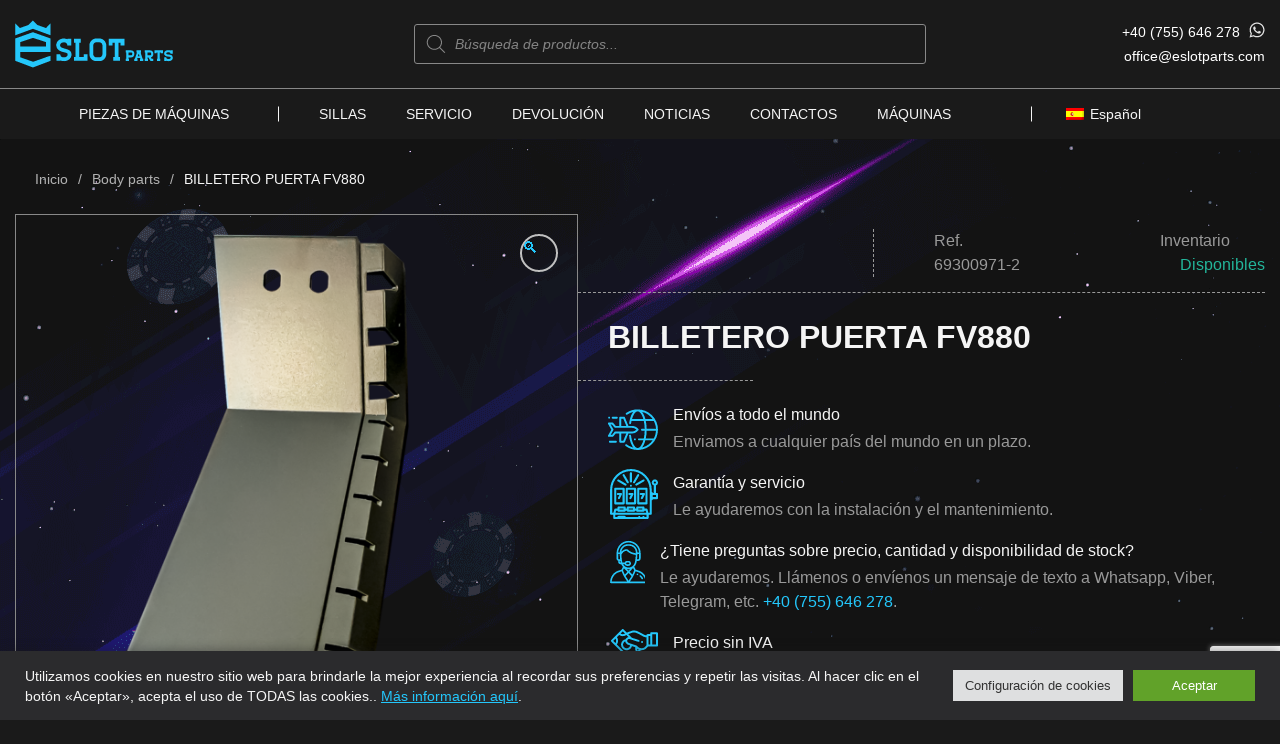

--- FILE ---
content_type: text/html; charset=UTF-8
request_url: https://eslotparts.com/es/producto/billetero-puerta-fv880/
body_size: 41087
content:
<!doctype html>
<html lang="es-ES">
<head>
	<meta charset="UTF-8">
	<meta name="viewport" content="width=device-width, initial-scale=1">
	<link rel="profile" href="https://gmpg.org/xfn/11">

	<meta name='robots' content='index, follow, max-image-preview:large, max-snippet:-1, max-video-preview:-1' />
	<style>img:is([sizes="auto" i], [sizes^="auto," i]) { contain-intrinsic-size: 3000px 1500px }</style>
	
	<!-- This site is optimized with the Yoast SEO plugin v26.4 - https://yoast.com/wordpress/plugins/seo/ -->
	<title>BILLETERO PUERTA FV880 - Eslotparts</title>
	<meta name="description" content="Parts for slot machines casino Slot machine parts, electronics parts,used slot machines, gaming, casino distributor, JCM distributor" />
	<link rel="canonical" href="https://eslotparts.com/es/producto/billetero-puerta-fv880/" />
	<meta property="og:locale" content="es_ES" />
	<meta property="og:type" content="article" />
	<meta property="og:title" content="BILLETERO PUERTA FV880 - Eslotparts" />
	<meta property="og:description" content="Parts for slot machines casino Slot machine parts, electronics parts,used slot machines, gaming, casino distributor, JCM distributor" />
	<meta property="og:url" content="https://eslotparts.com/es/producto/billetero-puerta-fv880/" />
	<meta property="og:site_name" content="Eslotparts" />
	<meta property="og:image" content="https://eslotparts.com/wp-content/uploads/2022/11/1-14.png" />
	<meta property="og:image:width" content="1500" />
	<meta property="og:image:height" content="1500" />
	<meta property="og:image:type" content="image/png" />
	<meta name="twitter:card" content="summary_large_image" />
	<meta name="twitter:label1" content="Tiempo de lectura" />
	<meta name="twitter:data1" content="1 minuto" />
	<script type="application/ld+json" class="yoast-schema-graph">{"@context":"https://schema.org","@graph":[{"@type":"WebPage","@id":"https://eslotparts.com/es/producto/billetero-puerta-fv880/","url":"https://eslotparts.com/es/producto/billetero-puerta-fv880/","name":"BILLETERO PUERTA FV880 - Eslotparts","isPartOf":{"@id":"https://eslotparts.com/es/#website"},"primaryImageOfPage":{"@id":"https://eslotparts.com/es/producto/billetero-puerta-fv880/#primaryimage"},"image":{"@id":"https://eslotparts.com/es/producto/billetero-puerta-fv880/#primaryimage"},"thumbnailUrl":"https://eslotparts.com/wp-content/uploads/2022/11/1-14.png","datePublished":"2022-11-10T12:20:15+00:00","description":"Parts for slot machines casino Slot machine parts, electronics parts,used slot machines, gaming, casino distributor, JCM distributor","breadcrumb":{"@id":"https://eslotparts.com/es/producto/billetero-puerta-fv880/#breadcrumb"},"inLanguage":"es","potentialAction":[{"@type":"ReadAction","target":["https://eslotparts.com/es/producto/billetero-puerta-fv880/"]}]},{"@type":"ImageObject","inLanguage":"es","@id":"https://eslotparts.com/es/producto/billetero-puerta-fv880/#primaryimage","url":"https://eslotparts.com/wp-content/uploads/2022/11/1-14.png","contentUrl":"https://eslotparts.com/wp-content/uploads/2022/11/1-14.png","width":1500,"height":1500,"caption":"BILL DOOR FV880"},{"@type":"BreadcrumbList","@id":"https://eslotparts.com/es/producto/billetero-puerta-fv880/#breadcrumb","itemListElement":[{"@type":"ListItem","position":1,"name":"Inicio","item":"https://eslotparts.com/es/"},{"@type":"ListItem","position":2,"name":"Catálogo","item":"https://eslotparts.com/es/catalogo/"},{"@type":"ListItem","position":3,"name":"BILLETERO PUERTA FV880"}]},{"@type":"WebSite","@id":"https://eslotparts.com/es/#website","url":"https://eslotparts.com/es/","name":"Eslotparts","description":"ONLY HIGH QUALITY CASINO EQUIPMENT","publisher":{"@id":"https://eslotparts.com/es/#organization"},"potentialAction":[{"@type":"SearchAction","target":{"@type":"EntryPoint","urlTemplate":"https://eslotparts.com/es/?s={search_term_string}"},"query-input":{"@type":"PropertyValueSpecification","valueRequired":true,"valueName":"search_term_string"}}],"inLanguage":"es"},{"@type":"Organization","@id":"https://eslotparts.com/es/#organization","name":"Eslots","url":"https://eslotparts.com/es/","logo":{"@type":"ImageObject","inLanguage":"es","@id":"https://eslotparts.com/es/#/schema/logo/image/","url":"https://eslotparts.com/wp-content/uploads/2021/04/logo.png","contentUrl":"https://eslotparts.com/wp-content/uploads/2021/04/logo.png","width":200,"height":64,"caption":"Eslots"},"image":{"@id":"https://eslotparts.com/es/#/schema/logo/image/"},"sameAs":["https://www.youtube.com/channel/UC_6XiGcS_se9-iHuUPDLjXQ"]}]}</script>
	<!-- / Yoast SEO plugin. -->


<link rel='dns-prefetch' href='//cdn.datatables.net' />
<link rel="alternate" type="application/rss+xml" title="Eslotparts &raquo; Feed" href="https://eslotparts.com/es/feed/" />
<link rel="alternate" type="application/rss+xml" title="Eslotparts &raquo; Feed de los comentarios" href="https://eslotparts.com/es/comments/feed/" />
<script>
window._wpemojiSettings = {"baseUrl":"https:\/\/s.w.org\/images\/core\/emoji\/16.0.1\/72x72\/","ext":".png","svgUrl":"https:\/\/s.w.org\/images\/core\/emoji\/16.0.1\/svg\/","svgExt":".svg","source":{"concatemoji":"https:\/\/eslotparts.com\/wp-includes\/js\/wp-emoji-release.min.js?ver=6.8.2"}};
/*! This file is auto-generated */
!function(s,n){var o,i,e;function c(e){try{var t={supportTests:e,timestamp:(new Date).valueOf()};sessionStorage.setItem(o,JSON.stringify(t))}catch(e){}}function p(e,t,n){e.clearRect(0,0,e.canvas.width,e.canvas.height),e.fillText(t,0,0);var t=new Uint32Array(e.getImageData(0,0,e.canvas.width,e.canvas.height).data),a=(e.clearRect(0,0,e.canvas.width,e.canvas.height),e.fillText(n,0,0),new Uint32Array(e.getImageData(0,0,e.canvas.width,e.canvas.height).data));return t.every(function(e,t){return e===a[t]})}function u(e,t){e.clearRect(0,0,e.canvas.width,e.canvas.height),e.fillText(t,0,0);for(var n=e.getImageData(16,16,1,1),a=0;a<n.data.length;a++)if(0!==n.data[a])return!1;return!0}function f(e,t,n,a){switch(t){case"flag":return n(e,"\ud83c\udff3\ufe0f\u200d\u26a7\ufe0f","\ud83c\udff3\ufe0f\u200b\u26a7\ufe0f")?!1:!n(e,"\ud83c\udde8\ud83c\uddf6","\ud83c\udde8\u200b\ud83c\uddf6")&&!n(e,"\ud83c\udff4\udb40\udc67\udb40\udc62\udb40\udc65\udb40\udc6e\udb40\udc67\udb40\udc7f","\ud83c\udff4\u200b\udb40\udc67\u200b\udb40\udc62\u200b\udb40\udc65\u200b\udb40\udc6e\u200b\udb40\udc67\u200b\udb40\udc7f");case"emoji":return!a(e,"\ud83e\udedf")}return!1}function g(e,t,n,a){var r="undefined"!=typeof WorkerGlobalScope&&self instanceof WorkerGlobalScope?new OffscreenCanvas(300,150):s.createElement("canvas"),o=r.getContext("2d",{willReadFrequently:!0}),i=(o.textBaseline="top",o.font="600 32px Arial",{});return e.forEach(function(e){i[e]=t(o,e,n,a)}),i}function t(e){var t=s.createElement("script");t.src=e,t.defer=!0,s.head.appendChild(t)}"undefined"!=typeof Promise&&(o="wpEmojiSettingsSupports",i=["flag","emoji"],n.supports={everything:!0,everythingExceptFlag:!0},e=new Promise(function(e){s.addEventListener("DOMContentLoaded",e,{once:!0})}),new Promise(function(t){var n=function(){try{var e=JSON.parse(sessionStorage.getItem(o));if("object"==typeof e&&"number"==typeof e.timestamp&&(new Date).valueOf()<e.timestamp+604800&&"object"==typeof e.supportTests)return e.supportTests}catch(e){}return null}();if(!n){if("undefined"!=typeof Worker&&"undefined"!=typeof OffscreenCanvas&&"undefined"!=typeof URL&&URL.createObjectURL&&"undefined"!=typeof Blob)try{var e="postMessage("+g.toString()+"("+[JSON.stringify(i),f.toString(),p.toString(),u.toString()].join(",")+"));",a=new Blob([e],{type:"text/javascript"}),r=new Worker(URL.createObjectURL(a),{name:"wpTestEmojiSupports"});return void(r.onmessage=function(e){c(n=e.data),r.terminate(),t(n)})}catch(e){}c(n=g(i,f,p,u))}t(n)}).then(function(e){for(var t in e)n.supports[t]=e[t],n.supports.everything=n.supports.everything&&n.supports[t],"flag"!==t&&(n.supports.everythingExceptFlag=n.supports.everythingExceptFlag&&n.supports[t]);n.supports.everythingExceptFlag=n.supports.everythingExceptFlag&&!n.supports.flag,n.DOMReady=!1,n.readyCallback=function(){n.DOMReady=!0}}).then(function(){return e}).then(function(){var e;n.supports.everything||(n.readyCallback(),(e=n.source||{}).concatemoji?t(e.concatemoji):e.wpemoji&&e.twemoji&&(t(e.twemoji),t(e.wpemoji)))}))}((window,document),window._wpemojiSettings);
</script>
<style id='wp-emoji-styles-inline-css'>

	img.wp-smiley, img.emoji {
		display: inline !important;
		border: none !important;
		box-shadow: none !important;
		height: 1em !important;
		width: 1em !important;
		margin: 0 0.07em !important;
		vertical-align: -0.1em !important;
		background: none !important;
		padding: 0 !important;
	}
</style>
<link rel='stylesheet' id='wp-block-library-css' href='https://eslotparts.com/wp-includes/css/dist/block-library/style.min.css?ver=6.8.2' media='all' />
<style id='classic-theme-styles-inline-css'>
/*! This file is auto-generated */
.wp-block-button__link{color:#fff;background-color:#32373c;border-radius:9999px;box-shadow:none;text-decoration:none;padding:calc(.667em + 2px) calc(1.333em + 2px);font-size:1.125em}.wp-block-file__button{background:#32373c;color:#fff;text-decoration:none}
</style>
<style id='global-styles-inline-css'>
:root{--wp--preset--aspect-ratio--square: 1;--wp--preset--aspect-ratio--4-3: 4/3;--wp--preset--aspect-ratio--3-4: 3/4;--wp--preset--aspect-ratio--3-2: 3/2;--wp--preset--aspect-ratio--2-3: 2/3;--wp--preset--aspect-ratio--16-9: 16/9;--wp--preset--aspect-ratio--9-16: 9/16;--wp--preset--color--black: #000000;--wp--preset--color--cyan-bluish-gray: #abb8c3;--wp--preset--color--white: #ffffff;--wp--preset--color--pale-pink: #f78da7;--wp--preset--color--vivid-red: #cf2e2e;--wp--preset--color--luminous-vivid-orange: #ff6900;--wp--preset--color--luminous-vivid-amber: #fcb900;--wp--preset--color--light-green-cyan: #7bdcb5;--wp--preset--color--vivid-green-cyan: #00d084;--wp--preset--color--pale-cyan-blue: #8ed1fc;--wp--preset--color--vivid-cyan-blue: #0693e3;--wp--preset--color--vivid-purple: #9b51e0;--wp--preset--gradient--vivid-cyan-blue-to-vivid-purple: linear-gradient(135deg,rgba(6,147,227,1) 0%,rgb(155,81,224) 100%);--wp--preset--gradient--light-green-cyan-to-vivid-green-cyan: linear-gradient(135deg,rgb(122,220,180) 0%,rgb(0,208,130) 100%);--wp--preset--gradient--luminous-vivid-amber-to-luminous-vivid-orange: linear-gradient(135deg,rgba(252,185,0,1) 0%,rgba(255,105,0,1) 100%);--wp--preset--gradient--luminous-vivid-orange-to-vivid-red: linear-gradient(135deg,rgba(255,105,0,1) 0%,rgb(207,46,46) 100%);--wp--preset--gradient--very-light-gray-to-cyan-bluish-gray: linear-gradient(135deg,rgb(238,238,238) 0%,rgb(169,184,195) 100%);--wp--preset--gradient--cool-to-warm-spectrum: linear-gradient(135deg,rgb(74,234,220) 0%,rgb(151,120,209) 20%,rgb(207,42,186) 40%,rgb(238,44,130) 60%,rgb(251,105,98) 80%,rgb(254,248,76) 100%);--wp--preset--gradient--blush-light-purple: linear-gradient(135deg,rgb(255,206,236) 0%,rgb(152,150,240) 100%);--wp--preset--gradient--blush-bordeaux: linear-gradient(135deg,rgb(254,205,165) 0%,rgb(254,45,45) 50%,rgb(107,0,62) 100%);--wp--preset--gradient--luminous-dusk: linear-gradient(135deg,rgb(255,203,112) 0%,rgb(199,81,192) 50%,rgb(65,88,208) 100%);--wp--preset--gradient--pale-ocean: linear-gradient(135deg,rgb(255,245,203) 0%,rgb(182,227,212) 50%,rgb(51,167,181) 100%);--wp--preset--gradient--electric-grass: linear-gradient(135deg,rgb(202,248,128) 0%,rgb(113,206,126) 100%);--wp--preset--gradient--midnight: linear-gradient(135deg,rgb(2,3,129) 0%,rgb(40,116,252) 100%);--wp--preset--font-size--small: 13px;--wp--preset--font-size--medium: 20px;--wp--preset--font-size--large: 36px;--wp--preset--font-size--x-large: 42px;--wp--preset--spacing--20: 0.44rem;--wp--preset--spacing--30: 0.67rem;--wp--preset--spacing--40: 1rem;--wp--preset--spacing--50: 1.5rem;--wp--preset--spacing--60: 2.25rem;--wp--preset--spacing--70: 3.38rem;--wp--preset--spacing--80: 5.06rem;--wp--preset--shadow--natural: 6px 6px 9px rgba(0, 0, 0, 0.2);--wp--preset--shadow--deep: 12px 12px 50px rgba(0, 0, 0, 0.4);--wp--preset--shadow--sharp: 6px 6px 0px rgba(0, 0, 0, 0.2);--wp--preset--shadow--outlined: 6px 6px 0px -3px rgba(255, 255, 255, 1), 6px 6px rgba(0, 0, 0, 1);--wp--preset--shadow--crisp: 6px 6px 0px rgba(0, 0, 0, 1);}:where(.is-layout-flex){gap: 0.5em;}:where(.is-layout-grid){gap: 0.5em;}body .is-layout-flex{display: flex;}.is-layout-flex{flex-wrap: wrap;align-items: center;}.is-layout-flex > :is(*, div){margin: 0;}body .is-layout-grid{display: grid;}.is-layout-grid > :is(*, div){margin: 0;}:where(.wp-block-columns.is-layout-flex){gap: 2em;}:where(.wp-block-columns.is-layout-grid){gap: 2em;}:where(.wp-block-post-template.is-layout-flex){gap: 1.25em;}:where(.wp-block-post-template.is-layout-grid){gap: 1.25em;}.has-black-color{color: var(--wp--preset--color--black) !important;}.has-cyan-bluish-gray-color{color: var(--wp--preset--color--cyan-bluish-gray) !important;}.has-white-color{color: var(--wp--preset--color--white) !important;}.has-pale-pink-color{color: var(--wp--preset--color--pale-pink) !important;}.has-vivid-red-color{color: var(--wp--preset--color--vivid-red) !important;}.has-luminous-vivid-orange-color{color: var(--wp--preset--color--luminous-vivid-orange) !important;}.has-luminous-vivid-amber-color{color: var(--wp--preset--color--luminous-vivid-amber) !important;}.has-light-green-cyan-color{color: var(--wp--preset--color--light-green-cyan) !important;}.has-vivid-green-cyan-color{color: var(--wp--preset--color--vivid-green-cyan) !important;}.has-pale-cyan-blue-color{color: var(--wp--preset--color--pale-cyan-blue) !important;}.has-vivid-cyan-blue-color{color: var(--wp--preset--color--vivid-cyan-blue) !important;}.has-vivid-purple-color{color: var(--wp--preset--color--vivid-purple) !important;}.has-black-background-color{background-color: var(--wp--preset--color--black) !important;}.has-cyan-bluish-gray-background-color{background-color: var(--wp--preset--color--cyan-bluish-gray) !important;}.has-white-background-color{background-color: var(--wp--preset--color--white) !important;}.has-pale-pink-background-color{background-color: var(--wp--preset--color--pale-pink) !important;}.has-vivid-red-background-color{background-color: var(--wp--preset--color--vivid-red) !important;}.has-luminous-vivid-orange-background-color{background-color: var(--wp--preset--color--luminous-vivid-orange) !important;}.has-luminous-vivid-amber-background-color{background-color: var(--wp--preset--color--luminous-vivid-amber) !important;}.has-light-green-cyan-background-color{background-color: var(--wp--preset--color--light-green-cyan) !important;}.has-vivid-green-cyan-background-color{background-color: var(--wp--preset--color--vivid-green-cyan) !important;}.has-pale-cyan-blue-background-color{background-color: var(--wp--preset--color--pale-cyan-blue) !important;}.has-vivid-cyan-blue-background-color{background-color: var(--wp--preset--color--vivid-cyan-blue) !important;}.has-vivid-purple-background-color{background-color: var(--wp--preset--color--vivid-purple) !important;}.has-black-border-color{border-color: var(--wp--preset--color--black) !important;}.has-cyan-bluish-gray-border-color{border-color: var(--wp--preset--color--cyan-bluish-gray) !important;}.has-white-border-color{border-color: var(--wp--preset--color--white) !important;}.has-pale-pink-border-color{border-color: var(--wp--preset--color--pale-pink) !important;}.has-vivid-red-border-color{border-color: var(--wp--preset--color--vivid-red) !important;}.has-luminous-vivid-orange-border-color{border-color: var(--wp--preset--color--luminous-vivid-orange) !important;}.has-luminous-vivid-amber-border-color{border-color: var(--wp--preset--color--luminous-vivid-amber) !important;}.has-light-green-cyan-border-color{border-color: var(--wp--preset--color--light-green-cyan) !important;}.has-vivid-green-cyan-border-color{border-color: var(--wp--preset--color--vivid-green-cyan) !important;}.has-pale-cyan-blue-border-color{border-color: var(--wp--preset--color--pale-cyan-blue) !important;}.has-vivid-cyan-blue-border-color{border-color: var(--wp--preset--color--vivid-cyan-blue) !important;}.has-vivid-purple-border-color{border-color: var(--wp--preset--color--vivid-purple) !important;}.has-vivid-cyan-blue-to-vivid-purple-gradient-background{background: var(--wp--preset--gradient--vivid-cyan-blue-to-vivid-purple) !important;}.has-light-green-cyan-to-vivid-green-cyan-gradient-background{background: var(--wp--preset--gradient--light-green-cyan-to-vivid-green-cyan) !important;}.has-luminous-vivid-amber-to-luminous-vivid-orange-gradient-background{background: var(--wp--preset--gradient--luminous-vivid-amber-to-luminous-vivid-orange) !important;}.has-luminous-vivid-orange-to-vivid-red-gradient-background{background: var(--wp--preset--gradient--luminous-vivid-orange-to-vivid-red) !important;}.has-very-light-gray-to-cyan-bluish-gray-gradient-background{background: var(--wp--preset--gradient--very-light-gray-to-cyan-bluish-gray) !important;}.has-cool-to-warm-spectrum-gradient-background{background: var(--wp--preset--gradient--cool-to-warm-spectrum) !important;}.has-blush-light-purple-gradient-background{background: var(--wp--preset--gradient--blush-light-purple) !important;}.has-blush-bordeaux-gradient-background{background: var(--wp--preset--gradient--blush-bordeaux) !important;}.has-luminous-dusk-gradient-background{background: var(--wp--preset--gradient--luminous-dusk) !important;}.has-pale-ocean-gradient-background{background: var(--wp--preset--gradient--pale-ocean) !important;}.has-electric-grass-gradient-background{background: var(--wp--preset--gradient--electric-grass) !important;}.has-midnight-gradient-background{background: var(--wp--preset--gradient--midnight) !important;}.has-small-font-size{font-size: var(--wp--preset--font-size--small) !important;}.has-medium-font-size{font-size: var(--wp--preset--font-size--medium) !important;}.has-large-font-size{font-size: var(--wp--preset--font-size--large) !important;}.has-x-large-font-size{font-size: var(--wp--preset--font-size--x-large) !important;}
:where(.wp-block-post-template.is-layout-flex){gap: 1.25em;}:where(.wp-block-post-template.is-layout-grid){gap: 1.25em;}
:where(.wp-block-columns.is-layout-flex){gap: 2em;}:where(.wp-block-columns.is-layout-grid){gap: 2em;}
:root :where(.wp-block-pullquote){font-size: 1.5em;line-height: 1.6;}
</style>
<link rel='stylesheet' id='contact-form-7-css' href='https://eslotparts.com/wp-content/plugins/contact-form-7/includes/css/styles.css?ver=6.1.1' media='all' />
<link rel='stylesheet' id='cookie-law-info-css' href='https://eslotparts.com/wp-content/plugins/cookie-law-info/legacy/public/css/cookie-law-info-public.css?ver=3.3.6' media='all' />
<link rel='stylesheet' id='cookie-law-info-gdpr-css' href='https://eslotparts.com/wp-content/plugins/cookie-law-info/legacy/public/css/cookie-law-info-gdpr.css?ver=3.3.6' media='all' />
<link rel='stylesheet' id='woof-css' href='https://eslotparts.com/wp-content/plugins/woocommerce-products-filter/css/front.css?ver=2.2.6.4' media='all' />
<style id='woof-inline-css'>

.woof_products_top_panel li span, .woof_products_top_panel2 li span{background: url(https://eslotparts.com/wp-content/plugins/woocommerce-products-filter/img/delete.png);background-size: 14px 14px;background-repeat: no-repeat;background-position: right;}
.woof_edit_view{
                    display: none;
                }

</style>
<link rel='stylesheet' id='chosen-drop-down-css' href='https://eslotparts.com/wp-content/plugins/woocommerce-products-filter/js/chosen/chosen.min.css?ver=2.2.6.4' media='all' />
<link rel='stylesheet' id='plainoverlay-css' href='https://eslotparts.com/wp-content/plugins/woocommerce-products-filter/css/plainoverlay.css?ver=2.2.6.4' media='all' />
<link rel='stylesheet' id='woocommerce-variations-table-css' href='https://eslotparts.com/wp-content/plugins/woocommerce-variations-table/public/css/woocommerce-variations-table-public.css?ver=1.3.10' media='all' />
<link rel='stylesheet' id='jquery-datatables-css' href='https://eslotparts.com/wp-content/plugins/woocommerce-variations-table/public/css/vendor/jquery.dataTables.min.css?ver=1.10.21' media='all' />
<link rel='stylesheet' id='jquery-datatables-responsive-css' href='https://eslotparts.com/wp-content/plugins/woocommerce-variations-table/public/css/vendor/responsive.dataTables.min.css?ver=2.2.5' media='all' />
<link rel='stylesheet' id='photoswipe-css' href='https://eslotparts.com/wp-content/plugins/woocommerce/assets/css/photoswipe/photoswipe.min.css?ver=10.1.2' media='all' />
<link rel='stylesheet' id='photoswipe-default-skin-css' href='https://eslotparts.com/wp-content/plugins/woocommerce/assets/css/photoswipe/default-skin/default-skin.min.css?ver=10.1.2' media='all' />
<style id='woocommerce-inline-inline-css'>
.woocommerce form .form-row .required { visibility: visible; }
</style>
<link rel='stylesheet' id='wpml-legacy-dropdown-0-css' href='https://eslotparts.com/wp-content/plugins/sitepress-multilingual-cms/templates/language-switchers/legacy-dropdown/style.min.css?ver=1' media='all' />
<link rel='stylesheet' id='brands-styles-css' href='https://eslotparts.com/wp-content/plugins/woocommerce/assets/css/brands.css?ver=10.1.2' media='all' />
<link rel='stylesheet' id='dgwt-wcas-style-css' href='https://eslotparts.com/wp-content/plugins/ajax-search-for-woocommerce-premium/assets/css/style.min.css?ver=1.17.0' media='all' />
<link rel='stylesheet' id='slot-style-css' href='https://eslotparts.com/wp-content/themes/slot/style.css?ver=1.0.0' media='all' />
<link rel='stylesheet' id='slot-woocommerce-style-css' href='https://eslotparts.com/wp-content/themes/slot/woocommerce.css?ver=1.0.0' media='all' />
<style id='slot-woocommerce-style-inline-css'>
@font-face {
			font-family: "star";
			src: url("https://eslotparts.com/wp-content/plugins/woocommerce/assets/fonts/star.eot");
			src: url("https://eslotparts.com/wp-content/plugins/woocommerce/assets/fonts/star.eot?#iefix") format("embedded-opentype"),
				url("https://eslotparts.com/wp-content/plugins/woocommerce/assets/fonts/star.woff") format("woff"),
				url("https://eslotparts.com/wp-content/plugins/woocommerce/assets/fonts/star.ttf") format("truetype"),
				url("https://eslotparts.com/wp-content/plugins/woocommerce/assets/fonts/star.svg#star") format("svg");
			font-weight: normal;
			font-style: normal;
		}
</style>
<link rel='stylesheet' id='slot-styles-css' href='https://eslotparts.com/wp-content/themes/slot/assets/build/css/main.css?ver=0.9.1.1' media='all' />
<script id="wpml-cookie-js-extra">
var wpml_cookies = {"wp-wpml_current_language":{"value":"es","expires":1,"path":"\/"}};
var wpml_cookies = {"wp-wpml_current_language":{"value":"es","expires":1,"path":"\/"}};
</script>
<script src="https://eslotparts.com/wp-content/plugins/sitepress-multilingual-cms/res/js/cookies/language-cookie.js?ver=481990" id="wpml-cookie-js" defer data-wp-strategy="defer"></script>
<script src="https://eslotparts.com/wp-includes/js/jquery/jquery.min.js?ver=3.7.1" id="jquery-core-js"></script>
<script src="https://eslotparts.com/wp-includes/js/jquery/jquery-migrate.min.js?ver=3.4.1" id="jquery-migrate-js"></script>
<script id="cookie-law-info-js-extra">
var Cli_Data = {"nn_cookie_ids":[],"cookielist":[],"non_necessary_cookies":[],"ccpaEnabled":"","ccpaRegionBased":"","ccpaBarEnabled":"","strictlyEnabled":["necessary","obligatoire"],"ccpaType":"gdpr","js_blocking":"1","custom_integration":"","triggerDomRefresh":"","secure_cookies":""};
var cli_cookiebar_settings = {"animate_speed_hide":"500","animate_speed_show":"500","background":"#FFF","border":"#b1a6a6c2","border_on":"","button_1_button_colour":"#61a229","button_1_button_hover":"#4e8221","button_1_link_colour":"#fff","button_1_as_button":"1","button_1_new_win":"","button_2_button_colour":"#333","button_2_button_hover":"#292929","button_2_link_colour":"#444","button_2_as_button":"","button_2_hidebar":"","button_3_button_colour":"#dedfe0","button_3_button_hover":"#b2b2b3","button_3_link_colour":"#333333","button_3_as_button":"1","button_3_new_win":"","button_4_button_colour":"#dedfe0","button_4_button_hover":"#b2b2b3","button_4_link_colour":"#333333","button_4_as_button":"1","button_7_button_colour":"#61a229","button_7_button_hover":"#4e8221","button_7_link_colour":"#fff","button_7_as_button":"1","button_7_new_win":"","font_family":"inherit","header_fix":"","notify_animate_hide":"1","notify_animate_show":"","notify_div_id":"#cookie-law-info-bar","notify_position_horizontal":"right","notify_position_vertical":"bottom","scroll_close":"","scroll_close_reload":"","accept_close_reload":"","reject_close_reload":"","showagain_tab":"","showagain_background":"#fff","showagain_border":"#000","showagain_div_id":"#cookie-law-info-again","showagain_x_position":"100px","text":"#333333","show_once_yn":"","show_once":"10000","logging_on":"","as_popup":"","popup_overlay":"1","bar_heading_text":"","cookie_bar_as":"banner","popup_showagain_position":"bottom-right","widget_position":"left"};
var log_object = {"ajax_url":"https:\/\/eslotparts.com\/wp-admin\/admin-ajax.php"};
</script>
<script src="https://eslotparts.com/wp-content/plugins/cookie-law-info/legacy/public/js/cookie-law-info-public.js?ver=3.3.6" id="cookie-law-info-js"></script>
<script src="https://eslotparts.com/wp-content/plugins/woocommerce/assets/js/jquery-blockui/jquery.blockUI.min.js?ver=2.7.0-wc.10.1.2" id="jquery-blockui-js" defer data-wp-strategy="defer"></script>
<script id="wc-add-to-cart-js-extra">
var wc_add_to_cart_params = {"ajax_url":"\/wp-admin\/admin-ajax.php?lang=es","wc_ajax_url":"\/es\/?wc-ajax=%%endpoint%%","i18n_view_cart":"Ver carrito","cart_url":"https:\/\/eslotparts.com\/es\/carrito\/","is_cart":"","cart_redirect_after_add":"no"};
</script>
<script src="https://eslotparts.com/wp-content/plugins/woocommerce/assets/js/frontend/add-to-cart.min.js?ver=10.1.2" id="wc-add-to-cart-js" defer data-wp-strategy="defer"></script>
<script src="https://eslotparts.com/wp-content/plugins/woocommerce/assets/js/zoom/jquery.zoom.min.js?ver=1.7.21-wc.10.1.2" id="zoom-js" defer data-wp-strategy="defer"></script>
<script src="https://eslotparts.com/wp-content/plugins/woocommerce/assets/js/flexslider/jquery.flexslider.min.js?ver=2.7.2-wc.10.1.2" id="flexslider-js" defer data-wp-strategy="defer"></script>
<script src="https://eslotparts.com/wp-content/plugins/woocommerce/assets/js/photoswipe/photoswipe.min.js?ver=4.1.1-wc.10.1.2" id="photoswipe-js" defer data-wp-strategy="defer"></script>
<script src="https://eslotparts.com/wp-content/plugins/woocommerce/assets/js/photoswipe/photoswipe-ui-default.min.js?ver=4.1.1-wc.10.1.2" id="photoswipe-ui-default-js" defer data-wp-strategy="defer"></script>
<script id="wc-single-product-js-extra">
var wc_single_product_params = {"i18n_required_rating_text":"Por favor elige una puntuaci\u00f3n","i18n_rating_options":["1 de 5 estrellas","2 de 5 estrellas","3 de 5 estrellas","4 de 5 estrellas","5 de 5 estrellas"],"i18n_product_gallery_trigger_text":"Ver galer\u00eda de im\u00e1genes a pantalla completa","review_rating_required":"yes","flexslider":{"rtl":false,"animation":"slide","smoothHeight":true,"directionNav":true,"controlNav":"thumbnails","slideshow":false,"animationSpeed":500,"animationLoop":false,"allowOneSlide":true,"easing":"swing","touch":true,"prevText":"<svg width=\"26\" height=\"26\" viewBox=\"0 0 12 12\" fill=\"none\" xmlns=\"http:\/\/www.w3.org\/2000\/svg\"><path d=\"M6.46824 9.33321L11.8083 3.99306C11.9319 3.86955 12 3.70467 12 3.52887C12 3.35307 11.9319 3.18819 11.8083 3.06468L11.4151 2.67141C11.1589 2.41551 10.7425 2.41551 10.4867 2.67141L6.00249 7.15567L1.51326 2.66644C1.38965 2.54293 1.22487 2.47473 1.04916 2.47473C0.873261 2.47473 0.708483 2.54293 0.584776 2.66644L0.191707 3.0597C0.0680981 3.18331 9.53674e-07 3.34809 9.53674e-07 3.52389C9.53674e-07 3.6997 0.0680981 3.86457 0.191707 3.98808L5.53664 9.33321C5.66064 9.45702 5.8262 9.52501 6.0022 9.52462C6.17888 9.52501 6.34434 9.45702 6.46824 9.33321Z\" fill=\"#F3F3F3\"><\/path><\/svg>","nextText":"<svg width=\"26\" height=\"26\" viewBox=\"0 0 12 12\" fill=\"none\" xmlns=\"http:\/\/www.w3.org\/2000\/svg\"><path d=\"M6.46824 9.33321L11.8083 3.99306C11.9319 3.86955 12 3.70467 12 3.52887C12 3.35307 11.9319 3.18819 11.8083 3.06468L11.4151 2.67141C11.1589 2.41551 10.7425 2.41551 10.4867 2.67141L6.00249 7.15567L1.51326 2.66644C1.38965 2.54293 1.22487 2.47473 1.04916 2.47473C0.873261 2.47473 0.708483 2.54293 0.584776 2.66644L0.191707 3.0597C0.0680981 3.18331 9.53674e-07 3.34809 9.53674e-07 3.52389C9.53674e-07 3.6997 0.0680981 3.86457 0.191707 3.98808L5.53664 9.33321C5.66064 9.45702 5.8262 9.52501 6.0022 9.52462C6.17888 9.52501 6.34434 9.45702 6.46824 9.33321Z\" fill=\"#F3F3F3\"><\/path><\/svg>"},"zoom_enabled":"1","zoom_options":[],"photoswipe_enabled":"1","photoswipe_options":{"shareEl":false,"closeOnScroll":false,"history":false,"hideAnimationDuration":0,"showAnimationDuration":0},"flexslider_enabled":"1"};
</script>
<script src="https://eslotparts.com/wp-content/plugins/woocommerce/assets/js/frontend/single-product.min.js?ver=10.1.2" id="wc-single-product-js" defer data-wp-strategy="defer"></script>
<script src="https://eslotparts.com/wp-content/plugins/woocommerce/assets/js/js-cookie/js.cookie.min.js?ver=2.1.4-wc.10.1.2" id="js-cookie-js" defer data-wp-strategy="defer"></script>
<script id="woocommerce-js-extra">
var woocommerce_params = {"ajax_url":"\/wp-admin\/admin-ajax.php?lang=es","wc_ajax_url":"\/es\/?wc-ajax=%%endpoint%%","i18n_password_show":"Mostrar contrase\u00f1a","i18n_password_hide":"Ocultar contrase\u00f1a"};
</script>
<script src="https://eslotparts.com/wp-content/plugins/woocommerce/assets/js/frontend/woocommerce.min.js?ver=10.1.2" id="woocommerce-js" defer data-wp-strategy="defer"></script>
<script src="https://eslotparts.com/wp-content/plugins/sitepress-multilingual-cms/templates/language-switchers/legacy-dropdown/script.min.js?ver=1" id="wpml-legacy-dropdown-0-js"></script>
<script id="kk-script-js-extra">
var fetchCartItems = {"ajax_url":"https:\/\/eslotparts.com\/wp-admin\/admin-ajax.php","action":"kk_wc_fetchcartitems","nonce":"79c270f01f","currency":"EUR"};
</script>
<script src="https://eslotparts.com/wp-content/plugins/kliken-marketing-for-google/assets/kk-script.js?ver=6.8.2" id="kk-script-js"></script>
<link rel="https://api.w.org/" href="https://eslotparts.com/es/wp-json/" /><link rel="alternate" title="JSON" type="application/json" href="https://eslotparts.com/es/wp-json/wp/v2/product/9280" /><link rel="EditURI" type="application/rsd+xml" title="RSD" href="https://eslotparts.com/xmlrpc.php?rsd" />
<meta name="generator" content="WordPress 6.8.2" />
<meta name="generator" content="WooCommerce 10.1.2" />
<link rel='shortlink' href='https://eslotparts.com/es/?p=9280' />
<link rel="alternate" title="oEmbed (JSON)" type="application/json+oembed" href="https://eslotparts.com/es/wp-json/oembed/1.0/embed?url=https%3A%2F%2Feslotparts.com%2Fes%2Fproducto%2Fbilletero-puerta-fv880%2F" />
<link rel="alternate" title="oEmbed (XML)" type="text/xml+oembed" href="https://eslotparts.com/es/wp-json/oembed/1.0/embed?url=https%3A%2F%2Feslotparts.com%2Fes%2Fproducto%2Fbilletero-puerta-fv880%2F&#038;format=xml" />
<meta name="generator" content="WPML ver:4.8.1 stt:1,45,2;" />
<style>.dgwt-wcas-ico-magnifier,.dgwt-wcas-ico-magnifier-handler{max-width:20px}.dgwt-wcas-search-wrapp .dgwt-wcas-sf-wrapp input[type=search].dgwt-wcas-search-input,.dgwt-wcas-search-wrapp .dgwt-wcas-sf-wrapp input[type=search].dgwt-wcas-search-input:hover,.dgwt-wcas-search-wrapp .dgwt-wcas-sf-wrapp input[type=search].dgwt-wcas-search-input:focus{background-color:#1a1a1a;color:#f5f5f5;border-color:#888888}.dgwt-wcas-sf-wrapp input[type=search].dgwt-wcas-search-input::placeholder{color:#f5f5f5;opacity:.3}.dgwt-wcas-sf-wrapp input[type=search].dgwt-wcas-search-input::-webkit-input-placeholder{color:#f5f5f5;opacity:.3}.dgwt-wcas-sf-wrapp input[type=search].dgwt-wcas-search-input:-moz-placeholder{color:#f5f5f5;opacity:.3}.dgwt-wcas-sf-wrapp input[type=search].dgwt-wcas-search-input::-moz-placeholder{color:#f5f5f5;opacity:.3}.dgwt-wcas-sf-wrapp input[type=search].dgwt-wcas-search-input:-ms-input-placeholder{color:#f5f5f5}.dgwt-wcas-no-submit.dgwt-wcas-search-wrapp .dgwt-wcas-ico-magnifier path,.dgwt-wcas-search-wrapp .dgwt-wcas-close path{fill:#f5f5f5}.dgwt-wcas-loader-circular-path{stroke:#f5f5f5}.dgwt-wcas-preloader{opacity:.6}.dgwt-wcas-suggestions-wrapp,.dgwt-wcas-details-wrapp{background-color:#1a1a1a}.dgwt-wcas-suggestion-selected{background-color:#3a3a3a}.dgwt-wcas-suggestions-wrapp *,.dgwt-wcas-details-wrapp *,.dgwt-wcas-sd,.dgwt-wcas-suggestion *{color:#f5f5f5}.dgwt-wcas-st strong,.dgwt-wcas-sd strong{color:#24c7fb}.dgwt-wcas-suggestions-wrapp,.dgwt-wcas-details-wrapp,.dgwt-wcas-suggestion,.dgwt-wcas-datails-title,.dgwt-wcas-details-more-products{border-color:#888888!important}.dgwt-wcas-search-icon{color:#e3e3e3}.dgwt-wcas-search-icon path{fill:#e3e3e3}</style>    <link rel="apple-touch-icon" sizes="180x180" href="/wp-content/themes/slot/favicons/apple-touch-icon.png?v=1.0.1">
    <link rel="icon" type="image/png" sizes="32x32" href="/wp-content/themes/slot/favicons/favicon-32x32.png?v=1.0.1">
    <link rel="icon" type="image/png" sizes="16x16" href="/wp-content/themes/slot/favicons/favicon-16x16.png?v=1.0.1">
    <link rel="manifest" href="/wp-content/themes/slot/favicons/site.webmanifest?v=1.0.1">
    <link rel="mask-icon" href="/wp-content/themes/slot/favicons/safari-pinned-tab.svg?v=1.0.1" color="#24c7fb">
    <link rel="shortcut icon" href="/wp-content/themes/slot/favicons/favicon.ico?v=1.0.1">
    <meta name="apple-mobile-web-app-title" content="Eslots">
    <meta name="application-name" content="Eslots">
    <meta name="msapplication-TileColor" content="#24c7fb">
    <meta name="msapplication-config" content="/wp-content/themes/slot/favicons/browserconfig.xml?v=1.0.1">
    <meta name="theme-color" content="#24c7fb">
    
    <!-- Google Tag Manager -->
    <script>(function(w,d,s,l,i){w[l]=w[l]||[];w[l].push({'gtm.start':
    new Date().getTime(),event:'gtm.js'});var f=d.getElementsByTagName(s)[0],
    j=d.createElement(s),dl=l!='dataLayer'?'&l='+l:'';j.async=true;j.src=
    'https://www.googletagmanager.com/gtm.js?id='+i+dl;f.parentNode.insertBefore(j,f);
    })(window,document,'script','dataLayer','GTM-PR85SRH');</script>
    <!-- End Google Tag Manager -->

    	<noscript><style>.woocommerce-product-gallery{ opacity: 1 !important; }</style></noscript>
			<style type="text/css">
					.site-title,
			.site-description {
				position: absolute;
				clip: rect(1px, 1px, 1px, 1px);
				}
					</style>
				<style id="wp-custom-css">
			.mini-cart {
    visibility: hidden;
}
.mini-account {
     visibility: hidden;
}		</style>
		<script id="mcjs">!function(c,h,i,m,p){m=c.createElement(h),p=c.getElementsByTagName(h)[0],m.async=1,m.src=i,p.parentNode.insertBefore(m,p)}(document,"script","https://chimpstatic.com/mcjs-connected/js/users/1365a2c7e9e99f8ca8578d3aa/1cc5202df2020073b0abeba50.js");</script>
</head>

<body class="wp-singular product-template-default single single-product postid-9280 wp-custom-logo wp-theme-slot theme-slot woocommerce woocommerce-page woocommerce-no-js no-sidebar page-language-es woocommerce-active">
<!-- Global site tag (gtag.js) - Google Analytics from Nicolae-->
<script async src="https://www.googletagmanager.com/gtag/js?id=UA-229163863-1">
</script>


    <!-- Google Tag Manager (noscript) --> <noscript><iframe src="https://www.googletagmanager.com/ns.html?id=GTM-PR85SRH" height="0" width="0" style="display:none;visibility:hidden"></iframe></noscript> <!-- End Google Tag Manager (noscript) -->
    <!-- Yandex.Metrika counter -->
    
    <div id="mfp-menu" class="mfp-menu">
        <div class="mfp-menu__bg"></div>
        <div class="mfp-menu__wrapper">
            <div class="mfp-menu__container">
                <div class="mfp-menu__content">

                    <div class="mfp-menu__header">
                        <button id="mfp-menu-close" class="mfp-menu__close">
                            <span class="visually-hidden">Cerrar menú</span>
                            <svg width="22" height="22" fill="none" viewBox="0 0 22 22" xmlns="http://www.w3.org/2000/svg">
                                <path d="M12.666 11l8.988-8.989A1.179 1.179 0 0019.988.346L11 9.334 2.01.346A1.179 1.179 0 00.346 2.01L9.334 11 .346 19.989a1.178 1.178 0 001.665 1.665L11 12.666l8.988 8.988a1.179 1.179 0 001.666-1.665L12.666 11z" fill="#E3E3E3"/>
                            </svg>
                        </button>
                        <a href="https://eslotparts.com/es/" class="custom-logo-link" rel="home"><img width="159" height="48" src="https://eslotparts.com/wp-content/uploads/2022/09/logo.png" class="custom-logo" alt="Eslotparts" decoding="async" srcset="https://eslotparts.com/wp-content/uploads/2022/09/logo.png 159w, https://eslotparts.com/wp-content/uploads/2022/09/logo-150x45.png 150w, https://eslotparts.com/wp-content/uploads/2022/09/logo-64x19.png 64w" sizes="(max-width: 159px) 100vw, 159px" /></a>                    </div>

                    <nav class="mfp-menu__nav mobile-menu">
                    <nav id="mfp-menu-nav" class="mfp-menu__nav mobile-menu"><ul class="mobile-menu__nav"><li id="menu-item-8343" class="menu-item menu-item-type-taxonomy menu-item-object-product_cat menu-item-8343"><a href="https://eslotparts.com/es/producto-categoria/sillas/" class="nav-top-link">Sillas</a></li>
<li id="menu-item-9485" class="menu-item menu-item-type-taxonomy menu-item-object-product_cat menu-item-9485"><a href="https://eslotparts.com/es/producto-categoria/maquinas/" class="nav-top-link">Máquinas</a></li>
<li id="menu-item-9486" class="menu-item menu-item-type-post_type menu-item-object-page menu-item-9486"><a href="https://eslotparts.com/es/noticias/" class="nav-top-link">Noticias</a></li>
<li id="menu-item-3071" class="menu-item menu-item-type-taxonomy menu-item-object-product_cat menu-item-3071"><a href="https://eslotparts.com/es/producto-categoria/maquinas/" class="nav-top-link">Máquinas</a></li>
<li id="menu-item-3061" class="menu-item menu-item-type-taxonomy menu-item-object-product_cat menu-item-3061"><a href="https://eslotparts.com/es/producto-categoria/aceptador-de-billetes/" class="nav-top-link">Aceptador de billetes</a></li>
<li id="menu-item-3062" class="menu-item menu-item-type-taxonomy menu-item-object-product_cat menu-item-3062"><a href="https://eslotparts.com/es/producto-categoria/boton/" class="nav-top-link">Botón</a></li>
<li id="menu-item-3063" class="menu-item menu-item-type-taxonomy menu-item-object-product_cat menu-item-3063"><a href="https://eslotparts.com/es/producto-categoria/cables-es/" class="nav-top-link">Cables</a></li>
<li id="menu-item-3064" class="menu-item menu-item-type-taxonomy menu-item-object-product_cat menu-item-3064"><a href="https://eslotparts.com/es/producto-categoria/componentes-de-la-placa/" class="nav-top-link">Componentes de la placa</a></li>
<li id="menu-item-3065" class="menu-item menu-item-type-taxonomy menu-item-object-product_cat menu-item-3065"><a href="https://eslotparts.com/es/producto-categoria/componentes-electronicos/" class="nav-top-link">Componentes electrónicos</a></li>
<li id="menu-item-3066" class="menu-item menu-item-type-taxonomy menu-item-object-product_cat menu-item-3066"><a href="https://eslotparts.com/es/producto-categoria/controlador/" class="nav-top-link">Controlador</a></li>
<li id="menu-item-3067" class="menu-item menu-item-type-taxonomy menu-item-object-product_cat menu-item-3067"><a href="https://eslotparts.com/es/producto-categoria/fuente-de-alimentacion/" class="nav-top-link">Fuente de alimentación</a></li>
<li id="menu-item-3068" class="menu-item menu-item-type-taxonomy menu-item-object-product_cat menu-item-3068"><a href="https://eslotparts.com/es/producto-categoria/iluminacion/" class="nav-top-link">Iluminación</a></li>
<li id="menu-item-3069" class="menu-item menu-item-type-taxonomy menu-item-object-product_cat menu-item-3069"><a href="https://eslotparts.com/es/producto-categoria/impresora-de-tickets/" class="nav-top-link">Impresora de tickets</a></li>
<li id="menu-item-3070" class="menu-item menu-item-type-taxonomy menu-item-object-product_cat menu-item-3070"><a href="https://eslotparts.com/es/producto-categoria/llaves/" class="nav-top-link">Llaves</a></li>
<li id="menu-item-3072" class="menu-item menu-item-type-taxonomy menu-item-object-product_cat menu-item-3072"><a href="https://eslotparts.com/es/producto-categoria/monitor-es/" class="nav-top-link">Monitor</a></li>
<li id="menu-item-3073" class="menu-item menu-item-type-taxonomy menu-item-object-product_cat menu-item-3073"><a href="https://eslotparts.com/es/producto-categoria/pantallas-tactiles/" class="nav-top-link">Pantallas táctiles</a></li>
<li id="menu-item-3074" class="menu-item menu-item-type-taxonomy menu-item-object-product_cat menu-item-3074"><a href="https://eslotparts.com/es/producto-categoria/pared-trasera/" class="nav-top-link">Pared trasera</a></li>
<li id="menu-item-3075" class="menu-item menu-item-type-taxonomy menu-item-object-product_cat menu-item-3075"><a href="https://eslotparts.com/es/producto-categoria/placa-del-procesador/" class="nav-top-link">Placa del procesador</a></li>
<li id="menu-item-3076" class="menu-item menu-item-type-taxonomy menu-item-object-product_cat menu-item-3076"><a href="https://eslotparts.com/es/producto-categoria/sonido/" class="nav-top-link">Sonido</a></li>
<li id="menu-item-3077" class="menu-item menu-item-type-taxonomy menu-item-object-product_cat menu-item-3077"><a href="https://eslotparts.com/es/producto-categoria/topper-es/" class="nav-top-link">Topper</a></li>
<li id="menu-item-3078" class="menu-item menu-item-type-taxonomy menu-item-object-product_cat menu-item-3078"><a href="https://eslotparts.com/es/producto-categoria/ventilador-interruptor/" class="nav-top-link">Ventilador/interruptor</a></li>
</ul></nav>                    </nav>

                    <div class="mfp-menu__bottom">
                        <button class="mfp-menu__btn-callback btn btn--outline btn--arrow btn-open-callback">
                            <span>Devolución de llamada</span>
                            <svg width="12" height="12" viewBox="0 0 12 12" fill="none" xmlns="http://www.w3.org/2000/svg"><g clip-path="url(#clip0)"><path d="M.721 6.842c.05.008.1.012.149.011h8.466l-.185.086c-.18.086-.345.202-.485.344L6.292 9.657a.889.889 0 00-.125 1.137.859.859 0 001.288.112l4.293-4.293a.859.859 0 000-1.214v-.001L7.455 1.105a.859.859 0 00-1.288.086.889.889 0 00.125 1.137l2.37 2.379c.126.126.27.232.429.313l.257.116H.917a.889.889 0 00-.906.721.859.859 0 00.71.985z" fill="#24C7FB"/></g><defs><clipPath id="clip0"><path fill="#fff" transform="rotate(-180 6 6)" d="M0 0h12v12H0z"/></clipPath></defs></svg>
                        </button>
                        <ul class="mfp-menu__contacts list-of-contacts">
                            <li class="list-of-contacts__item">
                                <a class="list-of-contacts__link list-of-contacts__link--phone trigger-click-phone" href="tel:+40755646278">
                                    <svg width="16" height="16" viewBox="0 0 16 16" fill="none" xmlns="http://www.w3.org/2000/svg"><path fill-rule="evenodd" clip-rule="evenodd" d="M4.314 1.334l.018.002c.349.029.652.202.93.473.525.514 1.655 2.013 1.74 2.422.095.455-.006.75-.307 1.274l-.073.129c-.138.252-.159.356-.116.475.657 1.609 1.778 2.73 3.368 3.379.15.055.264.023.582-.16l.166-.093c.448-.246.731-.323 1.15-.236.406.085 1.907 1.216 2.42 1.742.27.276.444.58.474.952.032.905-1.072 2.18-1.745 2.562-.766.548-1.738.539-2.828.032-2.85-1.186-7.21-5.518-8.371-8.364l-.07-.16c-.44-1.054-.431-1.965.074-2.651.461-.764 1.705-1.818 2.588-1.778zm-.054.975l-.059.003c-.453.06-1.361.843-1.664 1.34l-.052.078c-.26.425-.23 1.008.132 1.806l.07.163c1.17 2.626 5.222 6.622 7.799 7.695l.142.063c.745.316 1.31.302 1.766-.022l.034-.021c.142-.099.468-.395.719-.685.352-.407.552-.78.546-.978-.007-.085-.073-.2-.199-.329-.381-.39-1.769-1.436-1.922-1.468-.145-.03-.264.01-.59.197l-.163.092c-.48.26-.818.329-1.295.155C7.673 9.643 6.359 8.33 5.596 6.46c-.181-.5-.084-.854.23-1.402l.076-.131c.142-.258.173-.368.146-.498-.032-.154-1.077-1.54-1.468-1.922-.13-.127-.244-.192-.329-.2l.009.002z" fill="#E3E3E3"/></svg>
                                    <span>+40 (755) 646 278</span>
                                </a>
                            </li>
                            <li class="list-of-contacts__item">
                                <a class="list-of-contacts__link list-of-contacts__link--email trigger-click-email" href="mailto:office@eslotparts.com">
                                    <svg width="15" height="15" viewBox="0 0 15 15" fill="none" xmlns="http://www.w3.org/2000/svg"><path d="M13.682 2.362H1.318A1.32 1.32 0 000 3.68v7.64a1.32 1.32 0 001.318 1.318h12.364A1.32 1.32 0 0015 11.32V3.68a1.32 1.32 0 00-1.318-1.318zm-.172.879l-.176.146-5.31 4.422a.817.817 0 01-1.047 0l-5.31-4.422-.177-.146h12.02zM.879 3.875l4.327 3.603-4.327 2.88V3.875zm12.803 7.884H1.318a.44.44 0 01-.43-.351L5.91 8.065l.504.42a1.693 1.693 0 002.17 0l.505-.42 5.022 3.343a.44.44 0 01-.43.351zm.44-1.401l-4.328-2.88 4.327-3.603v6.483z" fill="#E3E3E3"/></svg>
                                    <span>office@eslotparts.com</span>
                                </a>
                            </li>
                            <li class="list-of-contacts__item">
                                <a class="list-of-contacts__link list-of-contacts__link--whatsapp trigger-click-whatsapp" href="https://wa.me/40755646278/" target="_blank">
                                    <svg height="16" viewBox="-23 -21 682 682.66669" width="16" xmlns="http://www.w3.org/2000/svg"><path d="m544.386719 93.007812c-59.875-59.945312-139.503907-92.9726558-224.335938-93.007812-174.804687 0-317.070312 142.261719-317.140625 317.113281-.023437 55.894531 14.578125 110.457031 42.332032 158.550781l-44.992188 164.335938 168.121094-44.101562c46.324218 25.269531 98.476562 38.585937 151.550781 38.601562h.132813c174.785156 0 317.066406-142.273438 317.132812-317.132812.035156-84.742188-32.921875-164.417969-92.800781-224.359376zm-224.335938 487.933594h-.109375c-47.296875-.019531-93.683594-12.730468-134.160156-36.742187l-9.621094-5.714844-99.765625 26.171875 26.628907-97.269531-6.269532-9.972657c-26.386718-41.96875-40.320312-90.476562-40.296875-140.28125.054688-145.332031 118.304688-263.570312 263.699219-263.570312 70.40625.023438 136.589844 27.476562 186.355469 77.300781s77.15625 116.050781 77.132812 186.484375c-.0625 145.34375-118.304687 263.59375-263.59375 263.59375zm144.585938-197.417968c-7.921875-3.96875-46.882813-23.132813-54.148438-25.78125-7.257812-2.644532-12.546875-3.960938-17.824219 3.96875-5.285156 7.929687-20.46875 25.78125-25.09375 31.066406-4.625 5.289062-9.242187 5.953125-17.167968 1.984375-7.925782-3.964844-33.457032-12.335938-63.726563-39.332031-23.554687-21.011719-39.457031-46.960938-44.082031-54.890626-4.617188-7.9375-.039062-11.8125 3.476562-16.171874 8.578126-10.652344 17.167969-21.820313 19.808594-27.105469 2.644532-5.289063 1.320313-9.917969-.664062-13.882813-1.976563-3.964844-17.824219-42.96875-24.425782-58.839844-6.4375-15.445312-12.964843-13.359374-17.832031-13.601562-4.617187-.230469-9.902343-.277344-15.1875-.277344-5.28125 0-13.867187 1.980469-21.132812 9.917969-7.261719 7.933594-27.730469 27.101563-27.730469 66.105469s28.394531 76.683594 32.355469 81.972656c3.960937 5.289062 55.878906 85.328125 135.367187 119.648438 18.90625 8.171874 33.664063 13.042968 45.175782 16.695312 18.984374 6.03125 36.253906 5.179688 49.910156 3.140625 15.226562-2.277344 46.878906-19.171875 53.488281-37.679687 6.601563-18.511719 6.601563-34.375 4.617187-37.683594-1.976562-3.304688-7.261718-5.285156-15.183593-9.253906zm0 0" fill="#E3E3E3" fill-rule="evenodd"/></svg>
                                    <span>WhatsApp</span>
                                </a>
                            </li>
                        </ul>
                    </div>

                </div>
            </div>
        </div>
    </div>

    
<div id="page" class="site">
	<a class="skip-link screen-reader-text" href="#primary">Skip to content</a>

    <header id="masthead" class="site-header">
        <div class="site-header__main main-header">
            <div class="container">
                <div class="main-header__wrapper">
                    <div class="main-header__nav">
                        <button id="burger-menu" class="main-header__burger burger-menu">
                            <span></span>
                        </button>
                        <div class="main-header__lang">
                            
<div
	 class="wpml-ls-statics-shortcode_actions wpml-ls wpml-ls-legacy-dropdown js-wpml-ls-legacy-dropdown">
	<ul role="menu">

		<li role="none" tabindex="0" class="wpml-ls-slot-shortcode_actions wpml-ls-item wpml-ls-item-es wpml-ls-current-language wpml-ls-item-legacy-dropdown">
			<a href="#" class="js-wpml-ls-item-toggle wpml-ls-item-toggle" role="menuitem" title="Switch to Español">
                                                    <img
            class="wpml-ls-flag"
            src="https://eslotparts.com/wp-content/plugins/sitepress-multilingual-cms/res/flags/es.png"
            alt=""
            width=18
            height=12
    /><span class="wpml-ls-native" role="menuitem">Español</span></a>

			<ul class="wpml-ls-sub-menu" role="menu">
				
					<li class="wpml-ls-slot-shortcode_actions wpml-ls-item wpml-ls-item-en wpml-ls-first-item" role="none">
						<a href="https://eslotparts.com/product/bill-door-fv880/" class="wpml-ls-link" role="menuitem" aria-label="Switch to Inglés" title="Switch to Inglés">
                                                                <img
            class="wpml-ls-flag"
            src="https://eslotparts.com/wp-content/plugins/sitepress-multilingual-cms/res/flags/en.png"
            alt=""
            width=18
            height=12
    /><span class="wpml-ls-native" lang="en">English</span></a>
					</li>

				
					<li class="wpml-ls-slot-shortcode_actions wpml-ls-item wpml-ls-item-ru wpml-ls-last-item" role="none">
						<a href="https://eslotparts.com/ru/product/%d0%b4%d0%b2%d0%b5%d1%80%d1%8c-%d0%ba%d1%83%d0%bf%d1%8e%d1%80%d0%be%d0%bf%d1%80%d0%b8%d0%b5%d0%bc%d0%bd%d0%b8%d0%ba%d0%b0-fv880/" class="wpml-ls-link" role="menuitem" aria-label="Switch to Ruso" title="Switch to Ruso">
                                                                <img
            class="wpml-ls-flag"
            src="https://eslotparts.com/wp-content/plugins/sitepress-multilingual-cms/res/flags/ru.png"
            alt=""
            width=18
            height=12
    /><span class="wpml-ls-native" lang="ru">Русский</span></a>
					</li>

							</ul>

		</li>

	</ul>
</div>
                        </div>
                    </div>
                    <a class="custom-logo-link" href="https://eslotparts.com/es/" rel="home" aria-current="page">
                        <svg class="custom-logo" xmlns="http://www.w3.org/2000/svg" viewBox="0 0 160 48" width="160" height="48"><path fill="#24C7FB" d="M0.36 18.46l0 22.38 17.56 6.63 17.55 -6.63 0 -5.01 -4.48 1.33 0 0.13 -12.89 4.49 -12.88 -4.49 0 -5.37 30.25 0 0 -13.46 -17.55 -6.26 -17.56 6.26zm30.63 3.67l0 4.48 -25.77 0 0 -4.48 12.88 -4.24 12.89 4.24zm-8.59 -17.14l-4.48 -4.55 -4.49 4.55 -8.59 3.04 -4.48 -4.55 0 11.75 17.56 -6.44 17.55 6.44 0 -11.75 -4.48 4.55 -8.59 -3.04 0 0z"/>
  <path fill="#24C7FB" d="M56.49 34.1c-0.34,-5.03 -5.37,-4.65 -9.48,-6.4 -0.88,-0.39 -1.95,-1.19 -1.95,-2.4 0,-2.29 2.33,-3.01 3.97,-2.98 1.44,0 3.31,0.8 3.35,3.09l3.85 0c0,-0.23 -0.04,-0.08 -0.04,-6.55l-3.81 0 0 0.34c-0.95,-0.42 -2.1,-0.65 -3.28,-0.69 -4.11,-0.15 -7.92,2.71 -7.85,6.82 0,2.75 1.83,4.84 4.38,5.91 3.24,1.37 6.94,1.22 7.05,3.05 0.16,2.24 -1.86,3.04 -3.62,3.04 -2.47,0 -3.69,-0.76 -3.84,-3.04l-3.81 0 0 6.51 3.81 0 0 -0.34c1.06,0.46 2.36,0.68 3.84,0.68 4.08,0 7.7,-2.89 7.43,-7.04l0 0z"/>
  <polygon id="_1" fill="#24C7FB" points="68.72,34.25 68.72,36.99 64.26,36.99 64.26,22.67 65.75,22.67 65.75,18.86 59.01,18.86 59.01,22.67 60.46,22.67 60.46,36.99 59.01,36.99 59.01,40.8 72.53,40.8 72.53,34.25 "/>
  <path id="_2" fill="#24C7FB" d="M91.28 25.49c0,-1.72 -0.69,-3.47 -1.91,-4.8 -1.26,-1.38 -2.97,-2.18 -4.76,-2.18l-3.54 0c-1.79,0 -3.51,0.8 -4.77,2.18 -1.21,1.33 -1.9,3.08 -1.9,4.8l0 8.64c0,1.76 0.69,3.51 1.9,4.8 1.26,1.41 2.98,2.18 4.77,2.18l3.54 0c1.79,0 3.5,-0.77 4.76,-2.18 1.22,-1.29 1.91,-3.04 1.91,-4.8l0 -8.64zm-6.67 11.81l-3.54 0c-1.49,0 -2.86,-1.53 -2.86,-3.17l0 -8.64c0,-1.64 1.37,-3.17 2.86,-3.17l3.54 0c1.49,0 2.86,1.53 2.86,3.17l0 8.64c0,1.64 -1.37,3.17 -2.86,3.17z"/>
  <polygon id="_3" fill="#24C7FB" points="93.79,18.86 93.79,25.41 97.6,25.41 97.6,22.67 99.7,22.67 99.7,36.99 98.21,36.99 98.21,40.8 104.95,40.8 104.95,36.99 103.51,36.99 103.51,22.67 105.56,22.67 105.56,25.41 109.41,25.41 109.41,18.86 "/>
  <path fill="#24C7FB" d="M116.11 30.33l-5.37 0 0 2.16 0.57 0 0 6.37 -0.57 0 0 2.14 3.28 0 0 -2.14 -0.58 0 0 -1.38 2.67 0c2.18,0 3.28,-1.73 3.28,-3.58 0,-1.97 -1.21,-3.57 -3.28,-3.57l0 0zm0 5.01l-2.67 0 0 -2.85 2.67 0c0.3,0 1.15,-0.02 1.15,1.41 0,0.79 -0.36,1.44 -1.15,1.44z"/>
  <path id="_1_0" fill="#24C7FB" d="M127.69 38.86l-2.11 -6.39 0.32 0 0 -2.14 -4.29 0 0 2.14 0.32 0 -2.11 6.39 -0.64 0 0 2.14 3.37 0 0 -2.14 -0.49 0 0.3 -0.85 2.82 0 0.25 0.85 -0.49 0 0 2.14 3.39 0 0 -2.14 -0.64 0zm-4.8 -2.53l0.86 -2.63 0.85 2.63 -1.71 0z"/>
  <path id="_2_1" fill="#24C7FB" d="M135.86 37.41c1.6,-0.53 2.5,-1.92 2.5,-3.49 0,-1.99 -1.26,-3.59 -3.29,-3.59l-5.37 0 0 2.14 0.57 0 0 6.39 -0.57 0 0 2.14 3.28 0 0 -2.14 -0.58 0 0 -1.36 1.03 0c0.72,1.19 1.39,2.37 2.13,3.5l2.8 0 0 -2.14 -1.63 0c-0.15,-0.27 -0.76,-1.25 -0.87,-1.45l0 0zm-0.85 -2.04l-2.61 0 0 -2.9 2.61 0c0.3,0 1.21,0 1.21,1.45 0,0.78 -0.45,1.45 -1.21,1.45z"/>
  <polygon id="_3_2" fill="#24C7FB" points="139.42,30.33 139.42,33.36 141.55,33.36 141.55,32.47 142.62,32.47 142.62,38.86 142.04,38.86 142.04,41 145.33,41 145.33,38.86 144.75,38.86 144.75,32.47 145.8,32.47 145.8,33.36 147.93,33.36 147.93,30.33 "/>
  <path id="_4" fill="#24C7FB" d="M157.78 37.35c-0.27,-1.94 -1.66,-2.69 -4.18,-2.84 -0.93,-0.06 -2.38,-0.08 -2.38,-1.11 0,-1.04 1.62,-1.13 2.3,-1.13 0.94,0 1.98,0.32 1.98,1.5l2.14 0 0 -3.44 -2.14 0 0 0.17c-0.55,-0.21 -1.13,-0.34 -1.94,-0.36 -2.05,-0.06 -4.46,0.87 -4.48,3.26 -0.02,2.46 2.18,3.12 4.38,3.22 0.91,0.05 2.08,0.09 2.21,0.96 0.11,1.24 -1.3,1.43 -2.11,1.43 -2.28,0 -2.28,-1.11 -2.28,-1.7l-2.13 0 0 3.69 2.13 0 0 -0.26c0.64,0.28 1.39,0.41 2.28,0.41 2.35,0 4.57,-1.35 4.22,-3.8z"/></svg>
                    </a>
                    <div class="main-header__search">
                        <div  class="dgwt-wcas-search-wrapp dgwt-wcas-no-submit woocommerce js-dgwt-wcas-layout-classic dgwt-wcas-layout-classic js-dgwt-wcas-mobile-overlay-enabled">
		<form class="dgwt-wcas-search-form" role="search" action="https://eslotparts.com/es/" method="get">
		<div class="dgwt-wcas-sf-wrapp">
							<svg version="1.1" class="dgwt-wcas-ico-magnifier" xmlns="http://www.w3.org/2000/svg"
					 xmlns:xlink="http://www.w3.org/1999/xlink" x="0px" y="0px"
					 viewBox="0 0 51.539 51.361" enable-background="new 0 0 51.539 51.361" xml:space="preserve">
		             <path fill="#444"
						   d="M51.539,49.356L37.247,35.065c3.273-3.74,5.272-8.623,5.272-13.983c0-11.742-9.518-21.26-21.26-21.26 S0,9.339,0,21.082s9.518,21.26,21.26,21.26c5.361,0,10.244-1.999,13.983-5.272l14.292,14.292L51.539,49.356z M2.835,21.082 c0-10.176,8.249-18.425,18.425-18.425s18.425,8.249,18.425,18.425S31.436,39.507,21.26,39.507S2.835,31.258,2.835,21.082z"/>
				</svg>
							<label class="screen-reader-text"
			       for="dgwt-wcas-search-input-1">Búsqueda de productos</label>

			<input id="dgwt-wcas-search-input-1"
			       type="search"
			       class="dgwt-wcas-search-input"
			       name="s"
			       value=""
			       placeholder="Búsqueda de productos..."
			       autocomplete="off"
				   			/>
			<div class="dgwt-wcas-preloader"></div>

			
			<input type="hidden" name="post_type" value="product"/>
			<input type="hidden" name="dgwt_wcas" value="1"/>

							<input type="hidden" name="lang" value="es"/>
			
					</div>
	</form>
</div>
                    </div>
                    <div class="main-header__contacts header-contacts">
                        <div class="header-contacts__wrapper">
                            <div class="header-contacts__item">
                                <a class="header-contacts__link trigger-click-phone" href="tel:+40755646278">+40 (755) 646 278</a>
                                <a class="header-contacts__whatsapp trigger-click-whatsapp" href="https://wa.me/40755646278/" target="_blank" title="WhatsApp">
                                    <svg height="16" viewBox="-23 -21 682 682.66669" width="16" xmlns="http://www.w3.org/2000/svg"><path d="m544.386719 93.007812c-59.875-59.945312-139.503907-92.9726558-224.335938-93.007812-174.804687 0-317.070312 142.261719-317.140625 317.113281-.023437 55.894531 14.578125 110.457031 42.332032 158.550781l-44.992188 164.335938 168.121094-44.101562c46.324218 25.269531 98.476562 38.585937 151.550781 38.601562h.132813c174.785156 0 317.066406-142.273438 317.132812-317.132812.035156-84.742188-32.921875-164.417969-92.800781-224.359376zm-224.335938 487.933594h-.109375c-47.296875-.019531-93.683594-12.730468-134.160156-36.742187l-9.621094-5.714844-99.765625 26.171875 26.628907-97.269531-6.269532-9.972657c-26.386718-41.96875-40.320312-90.476562-40.296875-140.28125.054688-145.332031 118.304688-263.570312 263.699219-263.570312 70.40625.023438 136.589844 27.476562 186.355469 77.300781s77.15625 116.050781 77.132812 186.484375c-.0625 145.34375-118.304687 263.59375-263.59375 263.59375zm144.585938-197.417968c-7.921875-3.96875-46.882813-23.132813-54.148438-25.78125-7.257812-2.644532-12.546875-3.960938-17.824219 3.96875-5.285156 7.929687-20.46875 25.78125-25.09375 31.066406-4.625 5.289062-9.242187 5.953125-17.167968 1.984375-7.925782-3.964844-33.457032-12.335938-63.726563-39.332031-23.554687-21.011719-39.457031-46.960938-44.082031-54.890626-4.617188-7.9375-.039062-11.8125 3.476562-16.171874 8.578126-10.652344 17.167969-21.820313 19.808594-27.105469 2.644532-5.289063 1.320313-9.917969-.664062-13.882813-1.976563-3.964844-17.824219-42.96875-24.425782-58.839844-6.4375-15.445312-12.964843-13.359374-17.832031-13.601562-4.617187-.230469-9.902343-.277344-15.1875-.277344-5.28125 0-13.867187 1.980469-21.132812 9.917969-7.261719 7.933594-27.730469 27.101563-27.730469 66.105469s28.394531 76.683594 32.355469 81.972656c3.960937 5.289062 55.878906 85.328125 135.367187 119.648438 18.90625 8.171874 33.664063 13.042968 45.175782 16.695312 18.984374 6.03125 36.253906 5.179688 49.910156 3.140625 15.226562-2.277344 46.878906-19.171875 53.488281-37.679687 6.601563-18.511719 6.601563-34.375 4.617187-37.683594-1.976562-3.304688-7.261718-5.285156-15.183593-9.253906zm0 0" fill="#E3E3E3" fill-rule="evenodd"/></svg>
                                    <span class="visually-hidden">WhatsApp</span>
                                </a>
                            </div>
                            <div class="header-contacts__item">
                                <a class="header-contacts__link trigger-click-email" href="mailto:office@eslotparts.com">office@eslotparts.com</a>
                            </div>
                        </div>
                    </div>
                    <div class="main-header__controls header-controls">

                        <div class="header-controls__item header-controls__item--account">

                            <div class="header-controls__account account">    <a class="header-controls__link" href="https://eslotparts.com/es/mi-cuenta/">
        <span class="visually-hidden">Login</span>
    </a>

    </div>

                        </div>
                        <div class="header-controls__item header-controls__item--cart">

                            <div class="mini-cart">        <a class="header-controls__link mini-cart__contents" href="https://eslotparts.com/es/carrito/" title="Abrir el carrito">
            <span class="visually-hidden">Cart</span>
            <span class="header-controls__count">0</span>
        </a>
        <div class="widget woocommerce widget_shopping_cart"><div class="widget_shopping_cart_content"></div></div></div>

                        </div>
                    </div>
                </div>
            </div>
        </div>

        <div class="site-header__bottom bottom-header">
            <div class="container">
                <div class="bottom-header__wrapper">
                    <nav id="site-navigation" class="bottom-header__nav">
                    <div id="primary-menu" class="menu"><ul class="nav-menu"><li id="menu-item-2443" class="menu-item--catalog menu-item menu-item-type-post_type menu-item-object-page menu-item-has-children current_page_parent menu-item-2443"><a href="https://eslotparts.com/es/catalogo/" class="nav-top-link">Piezas de máquinas</a>
<ul class="sub-menu">
	<li id="menu-item-2444" class="menu-item__parts-submenu menu-item menu-item-type-custom menu-item-object-custom menu-item-has-children menu-item-2444"><a href="#" class="nav-top-link">Submenú</a>
	<ul class="sub-menu">
		<li id="menu-item-3043" class="menu-item menu-item-type-taxonomy menu-item-object-product_cat menu-item-3043"><a href="https://eslotparts.com/es/producto-categoria/aceptador-de-billetes/" class="nav-top-link">Aceptador de billetes</a></li>
		<li id="menu-item-3044" class="menu-item menu-item-type-taxonomy menu-item-object-product_cat menu-item-3044"><a href="https://eslotparts.com/es/producto-categoria/boton/" class="nav-top-link">Botón</a></li>
		<li id="menu-item-3045" class="menu-item menu-item-type-taxonomy menu-item-object-product_cat menu-item-3045"><a href="https://eslotparts.com/es/producto-categoria/cables-es/" class="nav-top-link">Cables</a></li>
		<li id="menu-item-3046" class="menu-item menu-item-type-taxonomy menu-item-object-product_cat menu-item-3046"><a href="https://eslotparts.com/es/producto-categoria/componentes-de-la-placa/" class="nav-top-link">Componentes de la placa</a></li>
		<li id="menu-item-3047" class="menu-item menu-item-type-taxonomy menu-item-object-product_cat menu-item-3047"><a href="https://eslotparts.com/es/producto-categoria/componentes-electronicos/" class="nav-top-link">Componentes electrónicos</a></li>
		<li id="menu-item-3048" class="menu-item menu-item-type-taxonomy menu-item-object-product_cat menu-item-3048"><a href="https://eslotparts.com/es/producto-categoria/controlador/" class="nav-top-link">Controlador</a></li>
		<li id="menu-item-3049" class="menu-item menu-item-type-taxonomy menu-item-object-product_cat menu-item-3049"><a href="https://eslotparts.com/es/producto-categoria/fuente-de-alimentacion/" class="nav-top-link">Fuente de alimentación</a></li>
		<li id="menu-item-3050" class="menu-item menu-item-type-taxonomy menu-item-object-product_cat menu-item-3050"><a href="https://eslotparts.com/es/producto-categoria/iluminacion/" class="nav-top-link">Iluminación</a></li>
		<li id="menu-item-3051" class="menu-item menu-item-type-taxonomy menu-item-object-product_cat menu-item-3051"><a href="https://eslotparts.com/es/producto-categoria/impresora-de-tickets/" class="nav-top-link">Impresora de tickets</a></li>
	</ul>
</li>
	<li id="menu-item-2445" class="menu-item__parts-submenu menu-item menu-item-type-custom menu-item-object-custom menu-item-has-children menu-item-2445"><a href="#" class="nav-top-link">Submenú</a>
	<ul class="sub-menu">
		<li id="menu-item-3052" class="menu-item menu-item-type-taxonomy menu-item-object-product_cat menu-item-3052"><a href="https://eslotparts.com/es/producto-categoria/llaves/" class="nav-top-link">Llaves</a></li>
		<li id="menu-item-3054" class="menu-item menu-item-type-taxonomy menu-item-object-product_cat menu-item-3054"><a href="https://eslotparts.com/es/producto-categoria/monitor-es/" class="nav-top-link">Monitor</a></li>
		<li id="menu-item-3055" class="menu-item menu-item-type-taxonomy menu-item-object-product_cat menu-item-3055"><a href="https://eslotparts.com/es/producto-categoria/pantallas-tactiles/" class="nav-top-link">Pantallas táctiles</a></li>
		<li id="menu-item-3056" class="menu-item menu-item-type-taxonomy menu-item-object-product_cat menu-item-3056"><a href="https://eslotparts.com/es/producto-categoria/pared-trasera/" class="nav-top-link">Pared trasera</a></li>
		<li id="menu-item-3057" class="menu-item menu-item-type-taxonomy menu-item-object-product_cat menu-item-3057"><a href="https://eslotparts.com/es/producto-categoria/placa-del-procesador/" class="nav-top-link">Placa del procesador</a></li>
		<li id="menu-item-3058" class="menu-item menu-item-type-taxonomy menu-item-object-product_cat menu-item-3058"><a href="https://eslotparts.com/es/producto-categoria/sonido/" class="nav-top-link">Sonido</a></li>
		<li id="menu-item-3059" class="menu-item menu-item-type-taxonomy menu-item-object-product_cat menu-item-3059"><a href="https://eslotparts.com/es/producto-categoria/topper-es/" class="nav-top-link">Topper</a></li>
		<li id="menu-item-3060" class="menu-item menu-item-type-taxonomy menu-item-object-product_cat menu-item-3060"><a href="https://eslotparts.com/es/producto-categoria/ventilador-interruptor/" class="nav-top-link">Ventilador/interruptor</a></li>
	</ul>
</li>
</ul>
</li>
<li id="menu-item-8341" class="menu-item menu-item-type-taxonomy menu-item-object-product_cat menu-item-8341"><a href="https://eslotparts.com/es/producto-categoria/sillas/" class="nav-top-link">Sillas</a></li>
<li id="menu-item-2442" class="menu-item menu-item-type-post_type menu-item-object-page menu-item-2442"><a href="https://eslotparts.com/es/servicio/" class="nav-top-link">Servicio</a></li>
<li id="menu-item-2441" class="menu-item menu-item-type-post_type menu-item-object-page menu-item-2441"><a href="https://eslotparts.com/es/devolucion-y-compensaciones/" class="nav-top-link">Devolución</a></li>
<li id="menu-item-9480" class="menu-item menu-item-type-post_type menu-item-object-page menu-item-9480"><a href="https://eslotparts.com/es/noticias/" class="nav-top-link">Noticias</a></li>
<li id="menu-item-2440" class="menu-item menu-item-type-post_type menu-item-object-page menu-item-2440"><a href="https://eslotparts.com/es/contactos/" class="nav-top-link">Contactos</a></li>
<li id="menu-item-3053" class="menu-item menu-item-type-taxonomy menu-item-object-product_cat menu-item-3053"><a href="https://eslotparts.com/es/producto-categoria/maquinas/" class="nav-top-link">Máquinas</a></li>
</ul></div>                    </nav>

                    <div class="bottom-header__controls">
                        <div class="header-controls">
                            
<div
	 class="wpml-ls-statics-shortcode_actions wpml-ls wpml-ls-legacy-dropdown js-wpml-ls-legacy-dropdown">
	<ul role="menu">

		<li role="none" tabindex="0" class="wpml-ls-slot-shortcode_actions wpml-ls-item wpml-ls-item-es wpml-ls-current-language wpml-ls-item-legacy-dropdown">
			<a href="#" class="js-wpml-ls-item-toggle wpml-ls-item-toggle" role="menuitem" title="Switch to Español">
                                                    <img
            class="wpml-ls-flag"
            src="https://eslotparts.com/wp-content/plugins/sitepress-multilingual-cms/res/flags/es.png"
            alt=""
            width=18
            height=12
    /><span class="wpml-ls-native" role="menuitem">Español</span></a>

			<ul class="wpml-ls-sub-menu" role="menu">
				
					<li class="wpml-ls-slot-shortcode_actions wpml-ls-item wpml-ls-item-en wpml-ls-first-item" role="none">
						<a href="https://eslotparts.com/product/bill-door-fv880/" class="wpml-ls-link" role="menuitem" aria-label="Switch to Inglés" title="Switch to Inglés">
                                                                <img
            class="wpml-ls-flag"
            src="https://eslotparts.com/wp-content/plugins/sitepress-multilingual-cms/res/flags/en.png"
            alt=""
            width=18
            height=12
    /><span class="wpml-ls-native" lang="en">English</span></a>
					</li>

				
					<li class="wpml-ls-slot-shortcode_actions wpml-ls-item wpml-ls-item-ru wpml-ls-last-item" role="none">
						<a href="https://eslotparts.com/ru/product/%d0%b4%d0%b2%d0%b5%d1%80%d1%8c-%d0%ba%d1%83%d0%bf%d1%8e%d1%80%d0%be%d0%bf%d1%80%d0%b8%d0%b5%d0%bc%d0%bd%d0%b8%d0%ba%d0%b0-fv880/" class="wpml-ls-link" role="menuitem" aria-label="Switch to Ruso" title="Switch to Ruso">
                                                                <img
            class="wpml-ls-flag"
            src="https://eslotparts.com/wp-content/plugins/sitepress-multilingual-cms/res/flags/ru.png"
            alt=""
            width=18
            height=12
    /><span class="wpml-ls-native" lang="ru">Русский</span></a>
					</li>

							</ul>

		</li>

	</ul>
</div>

                            <div class="header-controls__item header-controls__item--account">

                                <div id="mini-account" class="header-controls__account mini-account">    <a class="header-controls__link" href="https://eslotparts.com/es/mi-cuenta/">
        <span class="visually-hidden">Login</span>
    </a>

    </div>

                            </div>
                            <div class="header-controls__item header-controls__item--cart">

                                <div id="mini-cart" class="mini-cart" >        <a class="header-controls__link mini-cart__contents" href="https://eslotparts.com/es/carrito/" title="Abrir el carrito">
            <span class="visually-hidden">Cart</span>
            <span class="header-controls__count">0</span>
        </a>
        <div class="widget woocommerce widget_shopping_cart"><div class="widget_shopping_cart_content"></div></div></div>

                            </div>
                        </div>
                    </div>
                </div>
            </div>
        </div>
    </header>




	            <div id="content" class="site-content" tabindex="-1">
                <div class="container col-full">
                    <main id="primary" class="site-main">
		<nav class="woocommerce-breadcrumb" aria-label="Breadcrumb"><a href="https://eslotparts.com/es/">Inicio</a> <span class="breadcrumb-separator"> / </span> <a href="https://eslotparts.com/es/producto-categoria/body-parts-es/">Body parts</a> <span class="breadcrumb-separator"> / </span> BILLETERO PUERTA FV880</nav>
					
			<div class="woocommerce-notices-wrapper"></div><div id="product-9280" class="product type-product post-9280 status-publish first instock product_cat-body-parts-es has-post-thumbnail shipping-taxable product-type-simple">

	<div class="woocommerce-product-gallery woocommerce-product-gallery--with-images woocommerce-product-gallery--columns-4 images" data-columns="4" style="opacity: 0; transition: opacity .25s ease-in-out;">
    <figure class="woocommerce-product-gallery__wrapper">
        <div data-thumb="https://eslotparts.com/wp-content/uploads/2022/11/1-14-150x150.png" data-thumb-alt="BILL DOOR FV880" data-thumb-srcset="https://eslotparts.com/wp-content/uploads/2022/11/1-14-150x150.png 150w, https://eslotparts.com/wp-content/uploads/2022/11/1-14-300x300.png 300w, https://eslotparts.com/wp-content/uploads/2022/11/1-14-1024x1024.png 1024w, https://eslotparts.com/wp-content/uploads/2022/11/1-14-768x768.png 768w, https://eslotparts.com/wp-content/uploads/2022/11/1-14-685x685.png 685w, https://eslotparts.com/wp-content/uploads/2022/11/1-14-614x614.png 614w, https://eslotparts.com/wp-content/uploads/2022/11/1-14-445x445.png 445w, https://eslotparts.com/wp-content/uploads/2022/11/1-14-384x384.png 384w, https://eslotparts.com/wp-content/uploads/2022/11/1-14-345x345.png 345w, https://eslotparts.com/wp-content/uploads/2022/11/1-14-250x250.png 250w, https://eslotparts.com/wp-content/uploads/2022/11/1-14-64x64.png 64w, https://eslotparts.com/wp-content/uploads/2022/11/1-14.png 1500w"  data-thumb-sizes="(max-width: 150px) 100vw, 150px" class="woocommerce-product-gallery__image"><a href="https://eslotparts.com/wp-content/uploads/2022/11/1-14.png"><img width="614" height="614" src="https://eslotparts.com/wp-content/uploads/2022/11/1-14-614x614.png" class="wp-post-image" alt="BILL DOOR FV880" data-caption="BILL DOOR FV880" data-src="https://eslotparts.com/wp-content/uploads/2022/11/1-14.png" data-large_image="https://eslotparts.com/wp-content/uploads/2022/11/1-14.png" data-large_image_width="1500" data-large_image_height="1500" decoding="async" fetchpriority="high" srcset="https://eslotparts.com/wp-content/uploads/2022/11/1-14-614x614.png 614w, https://eslotparts.com/wp-content/uploads/2022/11/1-14-300x300.png 300w, https://eslotparts.com/wp-content/uploads/2022/11/1-14-1024x1024.png 1024w, https://eslotparts.com/wp-content/uploads/2022/11/1-14-150x150.png 150w, https://eslotparts.com/wp-content/uploads/2022/11/1-14-768x768.png 768w, https://eslotparts.com/wp-content/uploads/2022/11/1-14-685x685.png 685w, https://eslotparts.com/wp-content/uploads/2022/11/1-14-445x445.png 445w, https://eslotparts.com/wp-content/uploads/2022/11/1-14-384x384.png 384w, https://eslotparts.com/wp-content/uploads/2022/11/1-14-345x345.png 345w, https://eslotparts.com/wp-content/uploads/2022/11/1-14-250x250.png 250w, https://eslotparts.com/wp-content/uploads/2022/11/1-14-64x64.png 64w, https://eslotparts.com/wp-content/uploads/2022/11/1-14.png 1500w" sizes="(max-width: 614px) 100vw, 614px" /></a></div><div data-thumb="https://eslotparts.com/wp-content/uploads/2022/11/2-14-150x150.png" data-thumb-alt="BILL DOOR FV880" data-thumb-srcset="https://eslotparts.com/wp-content/uploads/2022/11/2-14-150x150.png 150w, https://eslotparts.com/wp-content/uploads/2022/11/2-14-300x300.png 300w, https://eslotparts.com/wp-content/uploads/2022/11/2-14-1024x1024.png 1024w, https://eslotparts.com/wp-content/uploads/2022/11/2-14-768x768.png 768w, https://eslotparts.com/wp-content/uploads/2022/11/2-14-685x685.png 685w, https://eslotparts.com/wp-content/uploads/2022/11/2-14-614x614.png 614w, https://eslotparts.com/wp-content/uploads/2022/11/2-14-445x445.png 445w, https://eslotparts.com/wp-content/uploads/2022/11/2-14-384x384.png 384w, https://eslotparts.com/wp-content/uploads/2022/11/2-14-345x345.png 345w, https://eslotparts.com/wp-content/uploads/2022/11/2-14-250x250.png 250w, https://eslotparts.com/wp-content/uploads/2022/11/2-14-64x64.png 64w, https://eslotparts.com/wp-content/uploads/2022/11/2-14.png 1500w"  data-thumb-sizes="(max-width: 150px) 100vw, 150px" class="woocommerce-product-gallery__image"><a href="https://eslotparts.com/wp-content/uploads/2022/11/2-14.png"><img width="614" height="614" src="https://eslotparts.com/wp-content/uploads/2022/11/2-14-614x614.png" class="" alt="BILL DOOR FV880" data-caption="BILL DOOR FV880" data-src="https://eslotparts.com/wp-content/uploads/2022/11/2-14.png" data-large_image="https://eslotparts.com/wp-content/uploads/2022/11/2-14.png" data-large_image_width="1500" data-large_image_height="1500" decoding="async" srcset="https://eslotparts.com/wp-content/uploads/2022/11/2-14-614x614.png 614w, https://eslotparts.com/wp-content/uploads/2022/11/2-14-300x300.png 300w, https://eslotparts.com/wp-content/uploads/2022/11/2-14-1024x1024.png 1024w, https://eslotparts.com/wp-content/uploads/2022/11/2-14-150x150.png 150w, https://eslotparts.com/wp-content/uploads/2022/11/2-14-768x768.png 768w, https://eslotparts.com/wp-content/uploads/2022/11/2-14-685x685.png 685w, https://eslotparts.com/wp-content/uploads/2022/11/2-14-445x445.png 445w, https://eslotparts.com/wp-content/uploads/2022/11/2-14-384x384.png 384w, https://eslotparts.com/wp-content/uploads/2022/11/2-14-345x345.png 345w, https://eslotparts.com/wp-content/uploads/2022/11/2-14-250x250.png 250w, https://eslotparts.com/wp-content/uploads/2022/11/2-14-64x64.png 64w, https://eslotparts.com/wp-content/uploads/2022/11/2-14.png 1500w" sizes="(max-width: 614px) 100vw, 614px" /></a></div><div data-thumb="https://eslotparts.com/wp-content/uploads/2022/11/3-12-150x150.png" data-thumb-alt="BILL DOOR FV880" data-thumb-srcset="https://eslotparts.com/wp-content/uploads/2022/11/3-12-150x150.png 150w, https://eslotparts.com/wp-content/uploads/2022/11/3-12-300x300.png 300w, https://eslotparts.com/wp-content/uploads/2022/11/3-12-1024x1024.png 1024w, https://eslotparts.com/wp-content/uploads/2022/11/3-12-768x768.png 768w, https://eslotparts.com/wp-content/uploads/2022/11/3-12-685x685.png 685w, https://eslotparts.com/wp-content/uploads/2022/11/3-12-614x614.png 614w, https://eslotparts.com/wp-content/uploads/2022/11/3-12-445x445.png 445w, https://eslotparts.com/wp-content/uploads/2022/11/3-12-384x384.png 384w, https://eslotparts.com/wp-content/uploads/2022/11/3-12-345x345.png 345w, https://eslotparts.com/wp-content/uploads/2022/11/3-12-250x250.png 250w, https://eslotparts.com/wp-content/uploads/2022/11/3-12-64x64.png 64w, https://eslotparts.com/wp-content/uploads/2022/11/3-12.png 1500w"  data-thumb-sizes="(max-width: 150px) 100vw, 150px" class="woocommerce-product-gallery__image"><a href="https://eslotparts.com/wp-content/uploads/2022/11/3-12.png"><img width="614" height="614" src="https://eslotparts.com/wp-content/uploads/2022/11/3-12-614x614.png" class="" alt="BILL DOOR FV880" data-caption="BILL DOOR FV880" data-src="https://eslotparts.com/wp-content/uploads/2022/11/3-12.png" data-large_image="https://eslotparts.com/wp-content/uploads/2022/11/3-12.png" data-large_image_width="1500" data-large_image_height="1500" decoding="async" srcset="https://eslotparts.com/wp-content/uploads/2022/11/3-12-614x614.png 614w, https://eslotparts.com/wp-content/uploads/2022/11/3-12-300x300.png 300w, https://eslotparts.com/wp-content/uploads/2022/11/3-12-1024x1024.png 1024w, https://eslotparts.com/wp-content/uploads/2022/11/3-12-150x150.png 150w, https://eslotparts.com/wp-content/uploads/2022/11/3-12-768x768.png 768w, https://eslotparts.com/wp-content/uploads/2022/11/3-12-685x685.png 685w, https://eslotparts.com/wp-content/uploads/2022/11/3-12-445x445.png 445w, https://eslotparts.com/wp-content/uploads/2022/11/3-12-384x384.png 384w, https://eslotparts.com/wp-content/uploads/2022/11/3-12-345x345.png 345w, https://eslotparts.com/wp-content/uploads/2022/11/3-12-250x250.png 250w, https://eslotparts.com/wp-content/uploads/2022/11/3-12-64x64.png 64w, https://eslotparts.com/wp-content/uploads/2022/11/3-12.png 1500w" sizes="(max-width: 614px) 100vw, 614px" /></a></div>    </figure>

            <div class="woocommerce-product-gallery__symbolic">Imágenes simbólicas</div>
    </div>


	<div class="summary entry-summary">
		<div class="product_meta">

    
    
            <div class="product_meta__sku">
            <div class="sku_wrapper">Ref. <span class="sku">69300971-2</span></div>
        </div>
    
    
            <div class="stock in-stock">Inventario<span>Disponibles</span></div>
    
</div>
<h1 class="product_title entry-title">BILLETERO PUERTA FV880</h1>    <div class="woocommerce-product-details__features">
        <div class="features">
            <div class="features__item">
                <div class="features__icon">
                    <svg xmlns="http://www.w3.org/2000/svg" viewBox="0 0 512.45 436.36" width="30" height="30">
                        <path d="M451.078 108.973C379.903 37.799 268.292 27.69 185.687 84.936c-4.539 3.146-5.669 9.376-2.522 13.916 3.146 4.539 9.376 5.667 13.915 2.523 19.204-13.309 40.146-22.578 61.752-27.926-3.94 4.874-7.719 10.422-11.311 16.639-14.325 24.798-24.969 58.72-30.78 98.097-.807 5.463 2.969 10.546 8.433 11.353 5.458.799 10.546-2.969 11.353-8.433a369.245 369.245 0 014.357-24.052h126.279c5.218 24.223 8.247 51.038 8.83 79h-28.004c-5.522 0-10 4.477-10 10 0 5.522 4.478 10 10 10h28.004c-.583 27.962-3.612 54.777-8.83 79h-49.495c-5.522 0-10 4.478-10 10s4.478 10 10 10h44.517c-2.746 9.641-5.872 18.742-9.37 27.177-12.671 30.56-28.904 49.015-45.053 51.519-2.48.053-4.961.062-7.442.018-28.217-4.245-54.965-56.755-64.53-127.995a9.997 9.997 0 00-11.242-8.58c-5.474.735-9.315 5.769-8.58 11.242 5.469 40.732 16.037 75.948 30.562 101.841 3.817 6.805 7.852 12.837 12.07 18.096-23.639-5.789-46.399-16.224-66.799-31.437-4.428-3.299-10.692-2.389-13.994 2.039-3.302 4.427-2.389 10.692 2.039 13.994 35.846 26.73 79.455 41.079 124.141 41.086h.033c4.74 0 9.494-.162 14.251-.487 50.097-3.425 97.263-24.888 132.81-60.435C490.365 363.844 512 311.611 512 256.052c0-55.559-21.635-107.792-60.922-147.079zm40.655 137.079h-95.737c-.558-27.744-3.442-54.505-8.419-79h82.115c13.024 24.171 20.584 51.018 22.041 79zm-245.869-99c5.169-18.181 11.608-34.208 18.975-46.96 11.935-20.661 25.842-32.04 39.16-32.04 17.366 0 35.158 18.889 48.814 51.823 3.498 8.435 6.624 17.536 9.37 27.177H245.864zm125.425-34.837c-6.487-15.645-13.939-28.626-22.115-38.729 32.312 8.008 62.79 24.658 87.762 49.63a190.38 190.38 0 0120.283 23.936h-74.302c-3.299-12.441-7.185-24.123-11.628-34.837zm65.646 276.772c-24.743 24.744-55.162 41.242-87.434 49.226 8.048-10.044 15.387-22.889 21.788-38.325 4.443-10.715 8.329-22.396 11.628-34.837h74.302a189.996 189.996 0 01-20.284 23.936zm-49.357-43.935c4.977-24.495 7.861-51.256 8.419-79h95.737c-1.457 27.982-9.016 54.829-22.041 79h-82.115z"></path>
                        <path d="M282.74 347.982a10.076 10.076 0 00-7.07-2.93 10.057 10.057 0 00-7.07 2.93c-1.87 1.86-2.93 4.44-2.93 7.07s1.06 5.21 2.93 7.069c1.86 1.86 4.44 2.931 7.07 2.931s5.21-1.07 7.07-2.931c1.859-1.859 2.93-4.439 2.93-7.069s-1.071-5.21-2.93-7.07zm29.198-98.064c-15.694-20.488-40.472-32.719-66.279-32.719h-36.305l-36.643-88.133a10 10 0 00-9.233-6.161h-37.761c-5.522 0-10 4.477-10 10v84.294H79.224l-25.547-30.608a10.003 10.003 0 00-7.678-3.592H10a10 10 0 00-8.69 14.948l33.058 58.052L1.31 314.051A10 10 0 0010 329h36a9.997 9.997 0 007.677-3.592L79.226 294.8h36.493v84.399c0 5.522 4.478 10 10 10h37.761a10 10 0 009.235-6.165l36.644-88.234h36.301v-.001c25.808 0 50.585-12.231 66.279-32.719a9.997 9.997 0 00-.001-12.162zm-176.22-107.013h21.089l30.889 74.294h-51.978v-74.294zm21.086 226.293h-21.086v-74.46h52.009l-30.923 74.46zm88.857-94.399H76.098a10.005 10.005 0 00-9.139 3.484l-25.638 30.716H27.202l27.363-48.052a9.998 9.998 0 000-9.896l-27.363-48.052h14.119l25.638 30.716a9.997 9.997 0 009.146 3.484H245.66c16.918 0 33.254 6.912 45.085 18.8-11.831 11.888-28.167 18.8-45.084 18.8zM18.57 125.832c-1.859-1.86-4.439-2.93-7.069-2.93s-5.21 1.07-7.07 2.93c-1.86 1.86-2.93 4.44-2.93 7.07s1.069 5.21 2.93 7.07c1.86 1.87 4.44 2.93 7.07 2.93s5.21-1.06 7.069-2.93a10.059 10.059 0 002.931-7.07 10.08 10.08 0 00-2.931-7.07z"></path>
                        <path d="M90.5 122.905H48c-5.522 0-10 4.477-10 10s4.477 10 10 10h42.5c5.522 0 10-4.477 10-10s-4.477-10-10-10zm-9.782 246.293H19c-5.522 0-10 4.478-10 10s4.478 10 10 10h61.718c5.522 0 10-4.478 10-10s-4.478-10-10-10z"></path>
                    </svg>
                </div>
                <div class="features__text">
                    <h4 class="features__title">Envíos a todo el mundo</h4>
                    <p class="features__desc">Enviamos a cualquier país del mundo en un plazo.</p>
                </div>
            </div>
            <div class="features__item">
                <div class="features__icon">
                    <svg xmlns="http://www.w3.org/2000/svg" viewBox="0 0 490.67 512" width="30" height="30">
                        <path d="M149.336 191.996H63.998c-5.887 0-10.662 4.774-10.662 10.671v149.329c0 5.893 4.774 10.656 10.662 10.656h85.338c5.888 0 10.662-4.764 10.662-10.656V202.667c0-5.897-4.774-10.671-10.662-10.671zm-10.671 149.342h-64V213.334h64v128.004zm149.333-138.671v149.329c0 5.893 4.784 10.656 10.657 10.656h85.344c5.882 0 10.656-4.764 10.656-10.656V202.667c0-5.896-4.774-10.671-10.656-10.671h-85.344c-5.873 0-10.657 4.774-10.657 10.671zm21.344 10.667h64v128.004h-64V213.334zm-42.677-21.338h-85.329c-5.892 0-10.671 4.774-10.671 10.671v149.329c0 5.893 4.78 10.656 10.671 10.656h85.329c5.893 0 10.676-4.764 10.676-10.656V202.667c0-5.897-4.783-10.671-10.676-10.671zm-10.667 149.342h-64V213.334h64v128.004z"></path>
                        <path d="M90.522 266.662h14.681l-13.54 26.863c-2.646 5.264-.529 11.686 4.726 14.334a10.78 10.78 0 004.79 1.137c3.907 0 7.662-2.137 9.539-5.873l21.329-42.324c2.657-5.264.539-11.676-4.726-14.327a10.62 10.62 0 00-4.711-1.133c-.034 0-.059-.005-.088-.005h-32c-5.888 0-10.662 4.77-10.662 10.662 0 5.892 4.775 10.666 10.662 10.666zm117.476 0h14.677l-13.535 26.863c-2.652 5.264-.534 11.686 4.726 14.334a10.777 10.777 0 004.79 1.137c3.906 0 7.661-2.137 9.539-5.873l21.323-42.324c2.657-5.264.539-11.676-4.726-14.327a10.62 10.62 0 00-4.71-1.133c-.03 0-.054-.005-.083-.005h-32c-5.892 0-10.667 4.77-10.667 10.662 0 5.892 4.774 10.666 10.666 10.666zm154.118-20.19a10.562 10.562 0 00-4.716-1.133l-.059-.005h-32c-5.912 0-10.687 4.77-10.687 10.662 0 5.892 4.774 10.666 10.687 10.666h14.667l-13.54 26.863c-2.657 5.264-.539 11.686 4.726 14.334a10.81 10.81 0 004.804 1.137c3.893 0 7.657-2.137 9.53-5.873l21.323-42.324c2.648-5.264.54-11.676-4.735-14.327zm-138.118-107.8c5.892 0 10.662-4.784 10.662-10.677V42.672c0-5.893-4.77-10.672-10.662-10.672-5.892 0-10.667 4.779-10.667 10.672v85.323c0 5.893 4.775 10.677 10.667 10.677zm-41.235 3.24c1.971 3.422 5.554 5.328 9.245 5.328 1.809 0 3.647-.46 5.323-1.431 5.104-2.946 6.849-9.466 3.902-14.569l-42.667-73.896c-2.941-5.104-9.466-6.854-14.568-3.907-5.099 2.946-6.854 9.471-3.907 14.568l42.672 73.907zm-4.952 23.422c2.946-5.104 1.196-11.628-3.907-14.568l-73.897-42.667c-5.104-2.951-11.628-1.201-14.569 3.896-2.946 5.104-1.206 11.628 3.902 14.574l73.902 42.671a10.663 10.663 0 0014.569-3.906zm170.188-57.235l-73.912 42.667c-5.099 2.94-6.844 9.465-3.902 14.568 1.971 3.422 5.559 5.333 9.245 5.333 1.813 0 3.647-.461 5.313-1.427l73.912-42.671c5.088-2.946 6.844-9.471 3.902-14.574-2.941-5.098-9.47-6.848-14.558-3.896zM250.66 145.81a10.566 10.566 0 005.328 1.431c3.682 0 7.265-1.906 9.245-5.328L307.9 68.006c2.941-5.098 1.187-11.622-3.902-14.568-5.098-2.946-11.627-1.196-14.568 3.907l-42.667 73.896c-2.952 5.103-1.206 11.622 3.897 14.569zm-19.123 32.396c4.172-4.161 4.172-10.921 0-15.083-4.167-4.167-10.917-4.167-15.078 0-4.172 4.162-4.172 10.922 0 15.083 4.162 4.167 10.912 4.167 15.078 0z"></path>
                        <path d="M490.645 245.334h-10.656v-76.5c12.412-4.407 21.343-16.265 21.343-30.162 0-17.652-14.372-32-31.99-32-17.657 0-32 14.348-32 32 0 13.897 8.901 25.755 21.304 30.162v76.5H448c0-5.893-4.785-10.667-10.657-10.667v-21.333c0-56.985-22.206-110.555-62.5-150.849C334.558 22.196 280.978 0 223.998 0 167.013 0 113.444 22.196 73.149 62.485c-40.289 40.294-62.485 93.863-62.485 150.849v245.318c0 5.902 4.784 10.688 10.672 10.688h21.328v32c0 5.871 4.779 10.656 10.672 10.656h341.319c5.902 0 10.687-4.785 10.687-10.656v-32h21.304c5.912 0 10.696-4.785 10.696-10.688V319.996c5.872 0 10.657-4.785 10.657-10.656h42.646a10.681 10.681 0 0010.687-10.688v-42.656c0-5.893-4.774-10.662-10.687-10.662zM383.999 490.643h-21.344c0-5.871-4.774-10.646-10.656-10.646-5.893 0-10.658 4.775-10.658 10.646h-21.343c0-5.871-4.784-10.646-10.656-10.646-5.912 0-10.687 4.775-10.687 10.646h-127.99c0-5.871-4.774-10.646-10.667-10.646h-64c-5.888 0-10.662 4.775-10.662 10.646H63.998V469.34h320.001v21.303zM159.905 437.34c5.892 0 10.662-4.785 10.662-10.688h10.863c0 5.902 4.775 10.688 10.662 10.688h63.814c5.887 0 10.662-4.785 10.662-10.688h10.862c0 5.902 4.774 10.688 10.657 10.688H351.9c5.892 0 10.657-4.785 10.657-10.688h13.107l5.334 21.344H66.993l5.333-21.344h13.103c0 5.903 4.775 10.688 10.667 10.688h63.809zm-53.142-21.344V405.34h42.471v10.656h-42.471zm96 0V405.34h42.471v10.656h-42.471zm96 0V405.34h42.471v10.656h-42.471zm117.236 32h-13l-8.657-34.598c-1.187-4.746-5.461-8.059-10.343-8.059h-21.441v-10.688c0-5.883-4.766-10.656-10.657-10.656h-63.813c-5.883 0-10.657 4.773-10.657 10.656v10.688h-10.862v-10.688c0-5.883-4.775-10.656-10.662-10.656h-63.814c-5.887 0-10.662 4.773-10.662 10.656v10.688h-10.863v-10.688c0-5.883-4.77-10.656-10.662-10.656h-63.81c-5.892 0-10.667 4.773-10.667 10.656v10.688H63.998c-4.887 0-9.162 3.312-10.348 8.059l-8.642 34.598H32.002V213.334c0-51.289 19.966-99.5 56.23-135.765 36.266-36.265 84.487-56.236 135.766-56.236 51.274 0 99.5 19.971 135.765 56.236 36.266 36.265 56.236 84.476 56.236 135.765v234.662zm53.343-320.001c5.872 0 10.647 4.79 10.647 10.677 0 5.883-4.775 10.662-10.647 10.662-5.892 0-10.696-4.779-10.696-10.662-.001-5.887 4.804-10.677 10.696-10.677zm10.647 160.001h-31.99v-21.334h31.99v21.334z"></path>
                    </svg>
                </div>
                <div class="features__text">
                    <h4 class="features__title">Garantía y servicio</h4>
                    <p class="features__desc">Le ayudaremos con la instalación y el mantenimiento.</p>
                </div>
            </div>
            <div class="features__item">
                <div class="features__icon">
                    <svg xmlns="http://www.w3.org/2000/svg" viewBox="0 0 460 512" width="30" height="30">
                        <path d="M366 396c-5.52 0-10 4.48-10 10s4.48 10 10 10 10-4.48 10-10-4.48-10-10-10z"></path>
                        <path d="M390.622 363.663l-47.53-15.84-17.063-34.127c15.372-15.646 26.045-36.348 29.644-57.941L357.801 243H376c16.542 0 30-13.458 30-30v-63C406 67.29 338.71 0 256 0c-82.922 0-150 67.097-150 150v63c0 13.036 8.361 24.152 20 28.28V253c0 16.542 13.458 30 30 30h8.782a108.487 108.487 0 0016.774 25.974 103.947 103.947 0 004.406 4.741l-17.054 34.108-47.531 15.841C66.112 382.092 26 440.271 26 502c0 5.523 4.477 10 10 10h440c5.522 0 10-4.477 10-10 0-61.729-40.111-119.908-95.378-138.337zM386 213c0 5.514-4.486 10-10 10h-15.262c2.542-19.69 4.236-40.643 4.917-61.28.02-.582.036-1.148.054-1.72H386v53zm-250 10c-5.514 0-10-4.486-10-10v-53h20.298c.033 1.043.068 2.091.107 3.146l.004.107v.009c.7 20.072 2.372 40.481 4.856 59.737H136V223zm20 40c-5.514 0-10-4.486-10-10v-10h8.198l2.128 12.759a105.57 105.57 0 001.482 7.241H156zm-9.983-123H126.38C131.445 72.979 187.377 20 256 20c68.318 0 124.496 52.972 129.619 120h-19.635c-.72-55.227-45.693-100-101.033-100h-17.9c-55.339 0-100.315 44.773-101.034 100zM247.05 60h17.9c44.809 0 81.076 36.651 81.05 81.41 0 3.147-.025 5.887-.078 8.38l-.001.098-12.508-1.787c-33.98-4.852-66.064-20.894-90.342-45.172A10.003 10.003 0 00236 100c-26.856 0-52.564 12.236-69.558 32.908C170.63 92.189 205.053 60 247.05 60zm-68.51 203c-5.006-16.653-10.734-65.653-12-97.053l13.459-17.946c12.361-16.476 31.592-26.713 52.049-27.888 26.917 25.616 61.739 42.532 98.537 47.786l14.722 2.104c-.984 20.885-2.995 41.843-5.876 61.118l-.003.02c-.916 6.197-1.638 10.185-3.482 21.324-5.296 31.765-28.998 60.49-60.287 68.313a81.338 81.338 0 01-39.313 0c-19.537-4.884-37.451-18.402-49.012-37.778h20.386c4.128 11.639 15.243 20 28.28 20h20c16.575 0 30-13.424 30-30 0-16.542-13.458-30-30-30h-20c-13.327 0-24.278 8.608-28.297 20H178.54zm56.619 78.016A101.171 101.171 0 00256 343.2c5.471 0 10.943-.458 16.353-1.346l-17.67 18.687-19.524-19.525zm5.776 34.063l-31.718 33.542a381.013 381.013 0 01-22.389-51.917l11.911-23.822 42.196 42.197zm70.631-45.585l13.604 27.209a380.908 380.908 0 01-22.392 51.933l-33.948-33.948 42.736-45.194zM226 273c0-5.521 4.478-10 10-10h20c5.514 0 10 4.486 10 10 0 5.522-4.479 10-10 10h-20c-5.514 0-10-4.486-10-10zM46.4 492c3.963-49.539 36.932-94.567 81.302-109.363l42.094-14.028a400.869 400.869 0 0028.463 61.74l.056.101.001.002a400.974 400.974 0 0027.372 41.799L237.99 492H46.4zm209.6-8.914l-13.562-21.773a10.133 10.133 0 00-.486-.711 381.284 381.284 0 01-22.532-33.662l35.663-37.714 37.578 37.578A380.863 380.863 0 01270.05 460.6c-.49.653.205-.376-14.05 22.486zM274.01 492l12.301-19.748a400.826 400.826 0 0027.564-42.132c.05-.088.097-.178.147-.266l.018-.032a400.543 400.543 0 0028.164-61.213l42.093 14.028c44.371 14.796 77.34 59.824 81.303 109.363H274.01z"></path>
                        <path d="M435.546 451.531c-6.683-13.377-16.472-25.261-28.309-34.367-4.378-3.369-10.656-2.55-14.023 1.828-3.368 4.378-2.549 10.656 1.828 14.024 9.454 7.273 17.272 16.766 22.611 27.453 2.473 4.949 8.483 6.941 13.415 4.477 4.94-2.468 6.945-8.474 4.478-13.415z"></path>
                    </svg>
                </div>
                <div class="features__text">
                    <h4 class="features__title">¿Tiene preguntas sobre precio, cantidad y disponibilidad de stock?</h4>
                    <p class="features__desc">Le ayudaremos. Llámenos o envíenos un mensaje de texto a Whatsapp, Viber, Telegram, etc. <a class="trigger-click-phone" href="tel:+40755646278">+40 (755) 646 278</a>.</p>                </div>
            </div>
            <div class="features__item">
                <div class="features__icon">
                    <svg xmlns="http://www.w3.org/2000/svg" viewBox="0 0 512 512.93" width="30" height="30">
                        <path d="M172.55 391.902c-.13-.64-.32-1.27-.57-1.88-.25-.6-.56-1.18-.92-1.72a9.57 9.57 0 00-1.24-1.52 9.57 9.57 0 00-1.52-1.24 9.87 9.87 0 00-1.73-.92c-.6-.25-1.23-.45-1.87-.57a9.847 9.847 0 00-3.9 0c-.64.12-1.27.32-1.88.57-.6.25-1.18.56-1.72.92-.55.36-1.06.78-1.52 1.24-.46.46-.88.97-1.24 1.52-.37.54-.67 1.12-.92 1.72a9.69 9.69 0 00-.57 1.88c-.13.64-.2 1.3-.2 1.95 0 .65.07 1.31.2 1.95.12.64.32 1.27.57 1.87.25.61.55 1.19.92 1.73.36.55.78 1.06 1.24 1.52.46.46.97.88 1.52 1.24.54.361 1.12.671 1.72.921.61.25 1.24.45 1.88.57.64.13 1.3.2 1.95.2.65 0 1.31-.07 1.95-.2.64-.12 1.27-.32 1.87-.57.61-.25 1.19-.561 1.73-.921a9.57 9.57 0 001.52-1.24c.46-.46.88-.97 1.24-1.52.36-.54.67-1.12.92-1.73a10.098 10.098 0 00.77-3.82c0-.65-.07-1.31-.2-1.95z"></path>
                        <path d="M459.993 394.982a9.705 9.705 0 00-.121-.297c-9.204-21.537-30.79-29.497-56.336-20.772l-69.668 19.266c-4.028-12.198-14.075-22.578-28.281-27.85a11.876 11.876 0 00-.265-.094l-76.581-25.992c-6.374-8.239-26.34-29.321-63.723-29.321-26.125 0-49.236 17.922-62.458 37.457H10c-5.523 0-10 4.477-10 10v126.077c0 5.523 4.477 10 10 10h59.457c5.523 0 10-4.477 10-10v-8.634h27.883c5.523 0 10-4.477 10-10v-2.878c16.254 1.418 21.6 4.501 36.528 13.109 11.48 6.62 28.831 16.625 60.077 30.674.145.065.292.127.439.185 5.997 2.359 17.72 6.065 32.173 6.065 10.06 0 21.445-1.797 33.131-7.094l153.991-55.136c.274-.098.544-.208.808-.33 14.717-6.771 36.648-25.854 25.506-54.435zM59.457 473.455H20V367.378h39.457v106.077zm37.883-18.634H79.457v-87.443H97.34v87.443zm329.156-23.747l-153.922 55.111a12.33 12.33 0 00-.854.348c-21.437 9.852-41.814 3.954-49.8.849-30.182-13.581-46.291-22.87-58.061-29.657-16.364-9.436-24.249-13.984-46.519-15.823V361.36c9.479-15.536 27.861-31.439 47.679-31.439 33.986 0 48.387 22.105 48.953 22.997a10 10 0 005.305 4.232l79.475 26.974c12.693 4.764 19.401 15.634 16.318 26.474a19.354 19.354 0 01-9.257 11.691 19.367 19.367 0 01-14.683 1.758l-89.593-28.392c-5.268-1.669-10.886 1.247-12.554 6.512-1.669 5.265 1.247 10.885 6.512 12.554l89.749 28.441c.095.03.19.059.286.086a39.657 39.657 0 0010.857 1.523c6.638 0 13.203-1.691 19.161-5.011 9.213-5.133 15.875-13.547 18.759-23.692.23-.81.434-1.62.611-2.43l75.083-20.8c10.844-3.704 25.079-5.039 31.417 9.558 6.56 17.137-10.49 26.564-14.922 28.678zM359.06 131.543c-.13-.64-.32-1.27-.58-1.88-.25-.6-.55-1.18-.92-1.72a9.57 9.57 0 00-1.24-1.52 9.57 9.57 0 00-1.52-1.24c-.54-.36-1.12-.67-1.72-.92a9.81 9.81 0 00-1.87-.57 9.898 9.898 0 00-3.91 0c-.64.12-1.27.32-1.87.57-.61.25-1.19.56-1.73.92-.55.36-1.06.78-1.52 1.24-.46.46-.88.97-1.24 1.52-.36.54-.67 1.12-.92 1.72a9.69 9.69 0 00-.57 1.88c-.13.64-.2 1.3-.2 1.95 0 .65.07 1.31.2 1.95.12.64.32 1.27.57 1.87.25.61.56 1.19.92 1.73.36.55.78 1.06 1.24 1.52.46.46.97.88 1.52 1.24.54.36 1.12.67 1.73.92.6.25 1.23.44 1.87.57s1.3.2 1.95.2c.65 0 1.31-.07 1.96-.2.63-.13 1.26-.32 1.87-.57.6-.25 1.18-.56 1.72-.92a9.57 9.57 0 001.52-1.24c.46-.46.88-.97 1.24-1.52.37-.54.67-1.12.92-1.73.26-.6.45-1.23.58-1.87.13-.64.19-1.3.19-1.95 0-.65-.06-1.31-.19-1.95z"></path>
                        <path d="M502 33.891h-59.457c-5.523 0-10 4.477-10 10v8.634H404.66c-5.523 0-10 4.477-10 10v2.878c-16.254-1.419-21.6-4.501-36.527-13.109-11.48-6.62-28.831-16.625-60.078-30.674a8.51 8.51 0 00-.44-.185c-10.171-4.002-36.828-11.876-65.299 1.027l-40.24 14.408-33.919-33.918c-3.905-3.905-10.237-3.905-14.142 0L32.657 114.309c-3.602 3.603-4.293 9.85 0 14.143l190.287 190.287c3.045 3.046 10.175 3.967 14.143 0l101.665-101.664c2.643.228 5.386.351 8.229.351 26.126 0 49.236-17.922 62.457-37.456H502c5.523 0 10-4.477 10-10V43.891c0-5.523-4.477-10-10-10zm-350.915-9.726l22.792 22.792c-6.775 4.19-14.608 6.432-22.792 6.432-8.185 0-16.017-2.241-22.792-6.432l22.792-22.792zM76.663 144.173L53.871 121.38l22.792-22.792c4.19 6.775 6.432 14.608 6.432 22.792 0 8.184-2.241 16.017-6.432 22.793zm153.353 153.352l-22.788-22.788c13.913-8.586 31.661-8.586 45.575 0l-22.787 22.788zm37.195-37.194c-22.098-16.03-52.292-16.03-74.39 0L91.07 158.579c7.809-10.74 12.025-23.641 12.025-37.199 0-13.559-4.215-26.459-12.025-37.199l22.817-22.816c10.74 7.809 23.64 12.025 37.199 12.025 13.559 0 26.459-4.216 37.199-12.025l21.629 21.629a39.465 39.465 0 00-13.462 4.592c-7.168 3.994-12.792 9.975-16.294 17.211a56.985 56.985 0 00-29.915 15.741c-22.225 22.226-22.225 58.389.001 80.615 11.112 11.112 25.709 16.669 40.307 16.669 14.597 0 29.195-5.556 40.308-16.669 7.23-7.23 12.295-16.116 14.832-25.8l33.764 11.459c-3.801 17.608.092 36.132 10.593 50.682l-22.837 22.837zm-60.798-98.313c.088.032.176.064.265.094l19.996 6.787c-1.51 6.815-4.927 13.081-9.957 18.112-14.428 14.426-37.904 14.428-52.33 0-14.428-14.427-14.428-37.902 0-52.33a36.977 36.977 0 0112.062-8.048c1.846 15.362 12.907 29.055 29.964 35.385zm98.044 61.066a43.739 43.739 0 01-6.389-20.796 77.755 77.755 0 0017.636 9.549l-11.247 11.247zm90.202-57.101c-9.478 15.538-27.86 31.441-47.678 31.441-3.708 0-7.183-.264-10.432-.734l-.039-.006c-21.596-3.137-33.213-15.411-37.042-20.271-.204-.3-1.073-1.437-1.202-1.626a9.964 9.964 0 00-5.511-4.583l-79.508-26.985c-12.688-4.762-19.395-15.627-16.321-26.463l.006-.021.007-.025a19.355 19.355 0 019.247-11.656 19.351 19.351 0 0114.683-1.757l89.593 28.391c5.266 1.671 10.886-1.247 12.554-6.512 1.668-5.265-1.247-10.885-6.512-12.554l-71.255-22.58-.622-.622-.019-.019-36.89-36.89 31.708-11.354c.107-.039.239-.088.345-.131l.105-.042a9.59 9.59 0 00.403-.174c21.436-9.852 41.812-3.955 49.799-.849 30.183 13.581 46.293 22.87 58.063 29.657 16.364 9.437 24.249 13.984 46.518 15.823v80.542zm37.884-6.015H414.66V72.525h17.883v87.443zm59.457 0h-39.457V53.891H492v106.077z"></path>
                    </svg>
                </div>
                <div class="features__text">
                    <h4 class="features__title">Precio sin IVA</h4>
                    <p class="features__desc">Los precios de nuestros productos se indican sin IVA.</p>
                </div>
            </div>
        </div>
    </div>
    <p class="price"></p>
        <div id="product-call" class="product-call">
            <p class="product-call__text">Deje su número y le devolveremos la llamada</p>
                        <button class="btn-tilted btn-tilted--buy btn-open-callback">
                <span class="btn-tilted__border"></span>
                <span class="btn-tilted__bg"></span>
                <span class="btn-tilted__text">Venta teléfonica</span>
                <svg width="22" height="22" viewBox="0 0 22 22" fill="none" xmlns="http://www.w3.org/2000/svg">
                    <path d="M18.577 16.808H7.113l-.243-.993h12.993l2.104-9.167L4.802 4.59 4.015 0H.033v1.734h2.52l.452 2.64-.036-.004L5.04 15.815h.044l.252 1.031a2.598 2.598 0 00-2.168 2.558A2.599 2.599 0 005.765 22a2.599 2.599 0 002.596-2.596 2.57 2.57 0 00-.15-.862h7.92a2.58 2.58 0 00-.15.862A2.598 2.598 0 0018.577 22a2.599 2.599 0 002.595-2.596 2.598 2.598 0 00-2.595-2.596zM5.107 6.373L19.845 8.14l-1.364 5.941H6.49l-1.146-6.33-.236-1.378zm.659 13.892a.863.863 0 010-1.723.863.863 0 010 1.723zm12.811 0a.863.863 0 010-1.723.863.863 0 010 1.724z" fill="#F5F5F5"></path>
                </svg>
                <span class="btn-tilted__border-back"></span>
            </button>
                    </div>
        	</div>

	
	<div class="woocommerce-tabs wc-tabs-wrapper">
		<ul class="tabs wc-tabs" role="tablist">
							<li role="presentation" class="description_tab" id="tab-title-description">
					<a href="#tab-description" role="tab" aria-controls="tab-description">
						Descripción					</a>
				</li>
					</ul>
					<div class="woocommerce-Tabs-panel woocommerce-Tabs-panel--description panel entry-content wc-tab" id="tab-description" role="tabpanel" aria-labelledby="tab-title-description">
				

<p>BILLETERO PUERTA FV880</p>
			</div>
		
			</div>

</div>


		
	        </main><!-- #primary --></div></div>
		
	

    <footer id="site-footer" class="site-footer">

        <div class="site-footer__main footer-main">
            <div class="container">
                <div class="footer-main__wrapper">

                    <div class="footer-main__col footer-main__col--contacts">
                        <a class="custom-logo-link" href="https://eslotparts.com/es/" rel="home" aria-current="page">
                             <svg class="custom-logo" xmlns="http://www.w3.org/2000/svg" viewBox="0 0 160 48" width="160" height="48"><path fill="#24C7FB" d="M0.36 18.46l0 22.38 17.56 6.63 17.55 -6.63 0 -5.01 -4.48 1.33 0 0.13 -12.89 4.49 -12.88 -4.49 0 -5.37 30.25 0 0 -13.46 -17.55 -6.26 -17.56 6.26zm30.63 3.67l0 4.48 -25.77 0 0 -4.48 12.88 -4.24 12.89 4.24zm-8.59 -17.14l-4.48 -4.55 -4.49 4.55 -8.59 3.04 -4.48 -4.55 0 11.75 17.56 -6.44 17.55 6.44 0 -11.75 -4.48 4.55 -8.59 -3.04 0 0z"/>
  <path fill="#24C7FB" d="M56.49 34.1c-0.34,-5.03 -5.37,-4.65 -9.48,-6.4 -0.88,-0.39 -1.95,-1.19 -1.95,-2.4 0,-2.29 2.33,-3.01 3.97,-2.98 1.44,0 3.31,0.8 3.35,3.09l3.85 0c0,-0.23 -0.04,-0.08 -0.04,-6.55l-3.81 0 0 0.34c-0.95,-0.42 -2.1,-0.65 -3.28,-0.69 -4.11,-0.15 -7.92,2.71 -7.85,6.82 0,2.75 1.83,4.84 4.38,5.91 3.24,1.37 6.94,1.22 7.05,3.05 0.16,2.24 -1.86,3.04 -3.62,3.04 -2.47,0 -3.69,-0.76 -3.84,-3.04l-3.81 0 0 6.51 3.81 0 0 -0.34c1.06,0.46 2.36,0.68 3.84,0.68 4.08,0 7.7,-2.89 7.43,-7.04l0 0z"/>
  <polygon id="_1" fill="#24C7FB" points="68.72,34.25 68.72,36.99 64.26,36.99 64.26,22.67 65.75,22.67 65.75,18.86 59.01,18.86 59.01,22.67 60.46,22.67 60.46,36.99 59.01,36.99 59.01,40.8 72.53,40.8 72.53,34.25 "/>
  <path id="_2" fill="#24C7FB" d="M91.28 25.49c0,-1.72 -0.69,-3.47 -1.91,-4.8 -1.26,-1.38 -2.97,-2.18 -4.76,-2.18l-3.54 0c-1.79,0 -3.51,0.8 -4.77,2.18 -1.21,1.33 -1.9,3.08 -1.9,4.8l0 8.64c0,1.76 0.69,3.51 1.9,4.8 1.26,1.41 2.98,2.18 4.77,2.18l3.54 0c1.79,0 3.5,-0.77 4.76,-2.18 1.22,-1.29 1.91,-3.04 1.91,-4.8l0 -8.64zm-6.67 11.81l-3.54 0c-1.49,0 -2.86,-1.53 -2.86,-3.17l0 -8.64c0,-1.64 1.37,-3.17 2.86,-3.17l3.54 0c1.49,0 2.86,1.53 2.86,3.17l0 8.64c0,1.64 -1.37,3.17 -2.86,3.17z"/>
  <polygon id="_3" fill="#24C7FB" points="93.79,18.86 93.79,25.41 97.6,25.41 97.6,22.67 99.7,22.67 99.7,36.99 98.21,36.99 98.21,40.8 104.95,40.8 104.95,36.99 103.51,36.99 103.51,22.67 105.56,22.67 105.56,25.41 109.41,25.41 109.41,18.86 "/>
  <path fill="#24C7FB" d="M116.11 30.33l-5.37 0 0 2.16 0.57 0 0 6.37 -0.57 0 0 2.14 3.28 0 0 -2.14 -0.58 0 0 -1.38 2.67 0c2.18,0 3.28,-1.73 3.28,-3.58 0,-1.97 -1.21,-3.57 -3.28,-3.57l0 0zm0 5.01l-2.67 0 0 -2.85 2.67 0c0.3,0 1.15,-0.02 1.15,1.41 0,0.79 -0.36,1.44 -1.15,1.44z"/>
  <path id="_1_0" fill="#24C7FB" d="M127.69 38.86l-2.11 -6.39 0.32 0 0 -2.14 -4.29 0 0 2.14 0.32 0 -2.11 6.39 -0.64 0 0 2.14 3.37 0 0 -2.14 -0.49 0 0.3 -0.85 2.82 0 0.25 0.85 -0.49 0 0 2.14 3.39 0 0 -2.14 -0.64 0zm-4.8 -2.53l0.86 -2.63 0.85 2.63 -1.71 0z"/>
  <path id="_2_1" fill="#24C7FB" d="M135.86 37.41c1.6,-0.53 2.5,-1.92 2.5,-3.49 0,-1.99 -1.26,-3.59 -3.29,-3.59l-5.37 0 0 2.14 0.57 0 0 6.39 -0.57 0 0 2.14 3.28 0 0 -2.14 -0.58 0 0 -1.36 1.03 0c0.72,1.19 1.39,2.37 2.13,3.5l2.8 0 0 -2.14 -1.63 0c-0.15,-0.27 -0.76,-1.25 -0.87,-1.45l0 0zm-0.85 -2.04l-2.61 0 0 -2.9 2.61 0c0.3,0 1.21,0 1.21,1.45 0,0.78 -0.45,1.45 -1.21,1.45z"/>
  <polygon id="_3_2" fill="#24C7FB" points="139.42,30.33 139.42,33.36 141.55,33.36 141.55,32.47 142.62,32.47 142.62,38.86 142.04,38.86 142.04,41 145.33,41 145.33,38.86 144.75,38.86 144.75,32.47 145.8,32.47 145.8,33.36 147.93,33.36 147.93,30.33 "/>
  <path id="_4" fill="#24C7FB" d="M157.78 37.35c-0.27,-1.94 -1.66,-2.69 -4.18,-2.84 -0.93,-0.06 -2.38,-0.08 -2.38,-1.11 0,-1.04 1.62,-1.13 2.3,-1.13 0.94,0 1.98,0.32 1.98,1.5l2.14 0 0 -3.44 -2.14 0 0 0.17c-0.55,-0.21 -1.13,-0.34 -1.94,-0.36 -2.05,-0.06 -4.46,0.87 -4.48,3.26 -0.02,2.46 2.18,3.12 4.38,3.22 0.91,0.05 2.08,0.09 2.21,0.96 0.11,1.24 -1.3,1.43 -2.11,1.43 -2.28,0 -2.28,-1.11 -2.28,-1.7l-2.13 0 0 3.69 2.13 0 0 -0.26c0.64,0.28 1.39,0.41 2.28,0.41 2.35,0 4.57,-1.35 4.22,-3.8z"/></svg>
                        </a>

                        <ul class="footer-main__contacts-list">
                            <li class="footer-main__contacts-item footer-main__contacts-item--phone">
                                <div class="footer-main__contacts-text">
                                    <span class="visually-hidden">Teléfono</span>
                                    <a class="footer-main__contacts-link trigger-click-phone" href="tel:+40755646278">
                                        <svg width="16" height="16" viewBox="0 0 16 16" fill="none" xmlns="http://www.w3.org/2000/svg"><path fill-rule="evenodd" clip-rule="evenodd" d="M4.314 1.334l.018.002c.349.029.652.202.93.473.525.514 1.655 2.013 1.74 2.422.095.455-.006.75-.307 1.274l-.073.129c-.138.252-.159.356-.116.475.657 1.609 1.778 2.73 3.368 3.379.15.055.264.023.582-.16l.166-.093c.448-.246.731-.323 1.15-.236.406.085 1.907 1.216 2.42 1.742.27.276.444.58.474.952.032.905-1.072 2.18-1.745 2.562-.766.548-1.738.539-2.828.032-2.85-1.186-7.21-5.518-8.371-8.364l-.07-.16c-.44-1.054-.431-1.965.074-2.651.461-.764 1.705-1.818 2.588-1.778zm-.054.975l-.059.003c-.453.06-1.361.843-1.664 1.34l-.052.078c-.26.425-.23 1.008.132 1.806l.07.163c1.17 2.626 5.222 6.622 7.799 7.695l.142.063c.745.316 1.31.302 1.766-.022l.034-.021c.142-.099.468-.395.719-.685.352-.407.552-.78.546-.978-.007-.085-.073-.2-.199-.329-.381-.39-1.769-1.436-1.922-1.468-.145-.03-.264.01-.59.197l-.163.092c-.48.26-.818.329-1.295.155C7.673 9.643 6.359 8.33 5.596 6.46c-.181-.5-.084-.854.23-1.402l.076-.131c.142-.258.173-.368.146-.498-.032-.154-1.077-1.54-1.468-1.922-.13-.127-.244-.192-.329-.2l.009.002z" fill="#E3E3E3"/></svg>
                                        <span>+40 (755) 646 278</span>
                                    </a>
                                </div>
                            </li>
                            <li class="footer-main__contacts-item footer-main__contacts-item--email">
                                <div class="footer-main__contacts-text">
                                    <span class="visually-hidden">Email</span>
                                    <a class="footer-main__contacts-link trigger-click-email" href="mailto:office@eslotparts.com">
                                        <svg width="15" height="15" viewBox="0 0 15 15" fill="none" xmlns="http://www.w3.org/2000/svg"><path d="M13.682 2.362H1.318A1.32 1.32 0 000 3.68v7.64a1.32 1.32 0 001.318 1.318h12.364A1.32 1.32 0 0015 11.32V3.68a1.32 1.32 0 00-1.318-1.318zm-.172.879l-.176.146-5.31 4.422a.817.817 0 01-1.047 0l-5.31-4.422-.177-.146h12.02zM.879 3.875l4.327 3.603-4.327 2.88V3.875zm12.803 7.884H1.318a.44.44 0 01-.43-.351L5.91 8.065l.504.42a1.693 1.693 0 002.17 0l.505-.42 5.022 3.343a.44.44 0 01-.43.351zm.44-1.401l-4.328-2.88 4.327-3.603v6.483z" fill="#E3E3E3"/></svg>
                                        <span>office@eslotparts.com</span>
                                    </a>
                                </div>
                            </li>
                            <li class="footer-main__contacts-item footer-main__contacts-item--whatsapp">
                                <div class="footer-main__contacts-text">
                                    <a class="footer-main__contacts-link trigger-click-whatsapp" href="https://wa.me/40755646278/" target="_blank">
                                        <svg height="16" viewBox="-23 -21 682 682.66669" width="16" xmlns="http://www.w3.org/2000/svg"><path d="m544.386719 93.007812c-59.875-59.945312-139.503907-92.9726558-224.335938-93.007812-174.804687 0-317.070312 142.261719-317.140625 317.113281-.023437 55.894531 14.578125 110.457031 42.332032 158.550781l-44.992188 164.335938 168.121094-44.101562c46.324218 25.269531 98.476562 38.585937 151.550781 38.601562h.132813c174.785156 0 317.066406-142.273438 317.132812-317.132812.035156-84.742188-32.921875-164.417969-92.800781-224.359376zm-224.335938 487.933594h-.109375c-47.296875-.019531-93.683594-12.730468-134.160156-36.742187l-9.621094-5.714844-99.765625 26.171875 26.628907-97.269531-6.269532-9.972657c-26.386718-41.96875-40.320312-90.476562-40.296875-140.28125.054688-145.332031 118.304688-263.570312 263.699219-263.570312 70.40625.023438 136.589844 27.476562 186.355469 77.300781s77.15625 116.050781 77.132812 186.484375c-.0625 145.34375-118.304687 263.59375-263.59375 263.59375zm144.585938-197.417968c-7.921875-3.96875-46.882813-23.132813-54.148438-25.78125-7.257812-2.644532-12.546875-3.960938-17.824219 3.96875-5.285156 7.929687-20.46875 25.78125-25.09375 31.066406-4.625 5.289062-9.242187 5.953125-17.167968 1.984375-7.925782-3.964844-33.457032-12.335938-63.726563-39.332031-23.554687-21.011719-39.457031-46.960938-44.082031-54.890626-4.617188-7.9375-.039062-11.8125 3.476562-16.171874 8.578126-10.652344 17.167969-21.820313 19.808594-27.105469 2.644532-5.289063 1.320313-9.917969-.664062-13.882813-1.976563-3.964844-17.824219-42.96875-24.425782-58.839844-6.4375-15.445312-12.964843-13.359374-17.832031-13.601562-4.617187-.230469-9.902343-.277344-15.1875-.277344-5.28125 0-13.867187 1.980469-21.132812 9.917969-7.261719 7.933594-27.730469 27.101563-27.730469 66.105469s28.394531 76.683594 32.355469 81.972656c3.960937 5.289062 55.878906 85.328125 135.367187 119.648438 18.90625 8.171874 33.664063 13.042968 45.175782 16.695312 18.984374 6.03125 36.253906 5.179688 49.910156 3.140625 15.226562-2.277344 46.878906-19.171875 53.488281-37.679687 6.601563-18.511719 6.601563-34.375 4.617187-37.683594-1.976562-3.304688-7.261718-5.285156-15.183593-9.253906zm0 0" fill="#E3E3E3" fill-rule="evenodd"/></svg>
                                        <span>WhatsApp</span>
                                    </a>
                                </div>
                            </li>
                        </ul>
                    </div>

                    <div class="footer-main__col footer-main__col--shop">
                        <h4 class="footer-main__title">Tienda</h4>
                        <ul class="footer-main__list">
                            <li class="footer-main__item">
                                <a class="footer-main__link" href="https://eslotparts.com/es/catalogo/">Comprar piezas</a>
                            </li>
                            <li class="footer-main__item">
                                <a class="footer-main__link" href="https://eslotparts.com/es/producto-categoria/maquinas/">Comprar máquinas</a>
                            </li>
                            <li class="footer-main__item">
                                <a class="footer-main__link" href="https://eslotparts.com/es/servicio/">Nuestros servicios</a>
                            </li>
                            <li class="footer-main__item">
                                <a class="footer-main__link btn-open-callback" href="#">Devolución de llamada</a>
                            </li>
                        </ul>
                    </div>

                    <div class="footer-main__col footer-main__col--company">
                        <h4 class="footer-main__title">Empresa</h4>
                        <ul class="footer-main__list">
                            <li class="footer-main__item">
                                <a class="footer-main__link" href="https://eslotparts.com/es/contactos/">Contact Us</a>
                            </li>
                        </ul>
                    </div>

                    <div class="footer-main__col footer-main__col--customer">
                        <h4 class="footer-main__title">Cliente</h4>
                        <ul class="footer-main__list">
                            <li class="footer-main__item">
                                <a class="footer-main__link" href="https://eslotparts.com/es/devolucion-y-compensaciones/">Returns &amp; Refunds</a>
                          
                        </ul>
                    </div>

                </div>
            </div>
        </div>

        <div class="site-footer__absolute footer-absolute">
            <div class="container">
                <div class="footer-absolute__wrapper">
                    <div class="footer-absolute__col footer-absolute__col--copyright">
                        <span class="footer-absolute__text">Copyright © 2025 Commodity Trust AG SRL. <span>Todos los derechos reservados.</span></span>
                    </div>
                    <div class="footer-absolute__col footer-absolute__col--conditions">
                        <a class="footer-absolute__link" href="https://eslotparts.com/es/politica-de-privacidad/">Política de privacidad</a>
                        <a class="footer-absolute__link" href="https://eslotparts.com/es/terminos-y-condiciones/">Términos y condiciones</a>
                    </div>
                </div>
            </div>
        </div>

    </footer>

    <a id="btnTop" class="btn-top" href="#masthead">
        <span class="visually-hidden">Back to top</span>
    </a>

    <div id="popup-eslots-callback" class="popup-eslots popup-eslots--callback">
        <div class="popup-eslots__wrapper popup-eslots__wrapper--callback">

            <div class="popup-eslots__frame frame">
                <div class="frame__dots">
                    <div class="frame__dot frame__dot--first"></div>
                    <div class="frame__dot frame__dot--last"></div>
                </div>
                <div class="frame__angles"></div>
                <div class="frame__pluses">
                    <div class="frame__pluse"></div>
                    <div class="frame__pluse"></div>
                </div>
            </div>

            <div class="popup-eslots__inner">
                <div class="popup-eslots__logo">
                    <svg xmlns="http://www.w3.org/2000/svg" viewBox="0 0 47.77 64.01" width="52px" height="70px"><defs><style>.cls-1{fill:#24c7fb}</style></defs><path class="cls-1" d="M8.54 24.92v30.46l23.88 9 23.89-9v-6.82l-6.1 2-17.53 6.11-17.53-6.12v-7.31h41.16V24.92L32.42 16.4zm41.67 5V36H15.14v-6.1l17.54-5.77z" transform="translate(-8.53 -.41)"/><path class="cls-1" d="M29.99 6.19L23.89 0l-6.1 6.19L6.1 10.32 0 4.13v16l23.89-8.77 23.88 8.77v-16l-6.1 6.19-11.68-4.13z"/></svg>
                </div>

                <div class="popup-eslots__header">
                    <h2 class="popup-eslots__title"><span class="marker">Devolución de llamada</h2>
                    <p class="popup-eslots__text">Nuestro equipo de soporte se pondrá en contacto con usted después de completar este formulario</p>
                </div>

                
<div class="wpcf7 no-js" id="wpcf7-f2343-o1" lang="es-ES" dir="ltr" data-wpcf7-id="2343">
<div class="screen-reader-response"><p role="status" aria-live="polite" aria-atomic="true"></p> <ul></ul></div>
<form action="/es/producto/billetero-puerta-fv880/#wpcf7-f2343-o1" method="post" class="wpcf7-form init popup-eslots__form popup-eslots__form--callback simple-form" id="popup-form-callback" aria-label="Formulario de contacto" novalidate="novalidate" data-status="init">
<fieldset class="hidden-fields-container"><input type="hidden" name="_wpcf7" value="2343" /><input type="hidden" name="_wpcf7_version" value="6.1.1" /><input type="hidden" name="_wpcf7_locale" value="es_ES" /><input type="hidden" name="_wpcf7_unit_tag" value="wpcf7-f2343-o1" /><input type="hidden" name="_wpcf7_container_post" value="0" /><input type="hidden" name="_wpcf7_posted_data_hash" value="" /><input type="hidden" name="_wpcf7_recaptcha_response" value="" />
</fieldset>
<div class="simple-form__hidden">
<input class="wpcf7-form-control wpcf7-hidden" id="field-hidden-product-name" value="No product name. The form was not called from the product button." type="hidden" name="callback-product-name" />
</div>
<div class="simple-form__hidden">
<input class="wpcf7-form-control wpcf7-hidden" id="field-hidden-product-url" value="" type="hidden" name="callback-product-url" />
</div>
<div class="simple-form__row">
	<p><label for="form-callback-name">Name</label><span class="wpcf7-form-control-wrap" data-name="callback-name"><input size="40" maxlength="400" class="wpcf7-form-control wpcf7-text" id="form-callback-name" aria-invalid="false" placeholder="Your Name" value="" type="text" name="callback-name" /></span>
	</p>
</div>
<p><label for="form-callback-name">E-mail</label><br />
<span class="wpcf7-form-control-wrap" data-name="email-752"><input size="40" maxlength="400" class="wpcf7-form-control wpcf7-email wpcf7-validates-as-required wpcf7-text wpcf7-validates-as-email" aria-required="true" aria-invalid="false" placeholder="E-mail" value="" type="email" name="email-752" /></span>
</p>
<div class="simple-form__row">
	<p><label for="form-callback-name">Country</label><span class="wpcf7-form-control-wrap" data-name="menu-777"><select class="wpcf7-form-control wpcf7-select wpcf7-validates-as-required" aria-required="true" aria-invalid="false" name="menu-777"><option value="">&#8212;Por favor, elige una opción&#8212;</option><option value="Afghanistan">Afghanistan</option><option value="Albania">Albania</option><option value="Algeria">Algeria</option><option value="Andorra">Andorra</option><option value="Angola">Angola</option><option value="Antigua and Barbuda">Antigua and Barbuda</option><option value="Argentina">Argentina</option><option value="Armenia">Armenia</option><option value="Australia">Australia</option><option value="Austria">Austria</option><option value="Azerbaijan">Azerbaijan</option><option value="Bahamas">Bahamas</option><option value="Bahrain">Bahrain</option><option value="Bangladesh">Bangladesh</option><option value="Barbados">Barbados</option><option value="Belarus">Belarus</option><option value="Belgium">Belgium</option><option value="Belize">Belize</option><option value="Benin">Benin</option><option value="Bhutan">Bhutan</option><option value="Bolivia">Bolivia</option><option value="Bosnia and Herzegovina">Bosnia and Herzegovina</option><option value="Botswana">Botswana</option><option value="Brazil">Brazil</option><option value="Brunei">Brunei</option><option value="Bulgaria">Bulgaria</option><option value="Burkina Faso">Burkina Faso</option><option value="Burundi">Burundi</option><option value="Cabo Verde">Cabo Verde</option><option value="Cambodia">Cambodia</option><option value="Cameroon">Cameroon</option><option value="Canada">Canada</option><option value="Central African Republic">Central African Republic</option><option value="Chad">Chad</option><option value="Chile">Chile</option><option value="China">China</option><option value="Colombia">Colombia</option><option value="Comoros">Comoros</option><option value="Congo">Congo</option><option value="Costa Rica">Costa Rica</option><option value="Croatia">Croatia</option><option value="Cuba">Cuba</option><option value="Cyprus">Cyprus</option><option value="Czech Republic">Czech Republic</option><option value="Denmark">Denmark</option><option value="Djibouti">Djibouti</option><option value="Dominica">Dominica</option><option value="Dominican Republic">Dominican Republic</option><option value="East Timor (Timor-Leste)">East Timor (Timor-Leste)</option><option value="Ecuador">Ecuador</option><option value="Egypt">Egypt</option><option value="El Salvador">El Salvador</option><option value="Equatorial Guinea">Equatorial Guinea</option><option value="Eritrea">Eritrea</option><option value="Estonia">Estonia</option><option value="Eswatini">Eswatini</option><option value="Ethiopia">Ethiopia</option><option value="Fiji">Fiji</option><option value="Finland">Finland</option><option value="France">France</option><option value="Gabon">Gabon</option><option value="Gambia">Gambia</option><option value="Georgia">Georgia</option><option value="Germany">Germany</option><option value="Ghana">Ghana</option><option value="Greece">Greece</option><option value="Grenada">Grenada</option><option value="Guatemala">Guatemala</option><option value="Guinea">Guinea</option><option value="Guinea-Bissau">Guinea-Bissau</option><option value="Guyana">Guyana</option><option value="Haiti">Haiti</option><option value="Honduras">Honduras</option><option value="Hungary">Hungary</option><option value="Iceland">Iceland</option><option value="India">India</option><option value="Indonesia">Indonesia</option><option value="Iran">Iran</option><option value="Iraq">Iraq</option><option value="Ireland">Ireland</option><option value="Israel">Israel</option><option value="Italy">Italy</option><option value="Ivory Coast">Ivory Coast</option><option value="Jamaica">Jamaica</option><option value="Japan">Japan</option><option value="Jordan">Jordan</option><option value="Kazakhstan">Kazakhstan</option><option value="Kenya">Kenya</option><option value="Kiribati">Kiribati</option><option value="Korea">Korea</option><option value="Kosovo">Kosovo</option><option value="Kuwait">Kuwait</option><option value="Kyrgyzstan">Kyrgyzstan</option><option value="Laos">Laos</option><option value="Latvia">Latvia</option><option value="Lebanon">Lebanon</option><option value="Lesotho">Lesotho</option><option value="Liberia">Liberia</option><option value="Libya">Libya</option><option value="Liechtenstein">Liechtenstein</option><option value="Lithuania">Lithuania</option><option value="Luxembourg">Luxembourg</option><option value="Madagascar">Madagascar</option><option value="Malawi">Malawi</option><option value="Malaysia">Malaysia</option><option value="Maldives">Maldives</option><option value="Mali">Mali</option><option value="Malta">Malta</option><option value="Marshall Islands">Marshall Islands</option><option value="Mauritania">Mauritania</option><option value="Mauritius">Mauritius</option><option value="Mexico">Mexico</option><option value="Micronesia">Micronesia</option><option value="Moldova">Moldova</option><option value="Monaco">Monaco</option><option value="Mongolia">Mongolia</option><option value="Montenegro">Montenegro</option><option value="Morocco">Morocco</option><option value="Mozambique">Mozambique</option><option value="Myanmar (Burma)">Myanmar (Burma)</option><option value="Namibia">Namibia</option><option value="Nauru">Nauru</option><option value="Nepal">Nepal</option><option value="Netherlands">Netherlands</option><option value="New Zealand">New Zealand</option><option value="Nicaragua">Nicaragua</option><option value="Niger">Niger</option><option value="Nigeria">Nigeria</option><option value="North Macedonia">North Macedonia</option><option value="Norway">Norway</option><option value="Oman">Oman</option><option value="Pakistan">Pakistan</option><option value="Palau">Palau</option><option value="Panama">Panama</option><option value="Papua New Guinea">Papua New Guinea</option><option value="Paraguay">Paraguay</option><option value="Peru">Peru</option><option value="Philippines">Philippines</option><option value="Poland">Poland</option><option value="Portugal">Portugal</option><option value="Qatar">Qatar</option><option value="Romania">Romania</option><option value="Russia">Russia</option><option value="Rwanda">Rwanda</option><option value="Saint Kitts and Nevis">Saint Kitts and Nevis</option><option value="Saint Lucia">Saint Lucia</option><option value="Saint Vincent and the Grenadines">Saint Vincent and the Grenadines</option><option value="Samoa">Samoa</option><option value="San Marino">San Marino</option><option value="Sao Tome and Principe">Sao Tome and Principe</option><option value="Saudi Arabia">Saudi Arabia</option><option value="Senegal">Senegal</option><option value="Serbia">Serbia</option><option value="Seychelles">Seychelles</option><option value="Sierra Leone">Sierra Leone</option><option value="Singapore">Singapore</option><option value="Slovakia">Slovakia</option><option value="Slovenia">Slovenia</option><option value="Solomon Islands">Solomon Islands</option><option value="Somalia">Somalia</option><option value="South Africa">South Africa</option><option value="South Sudan">South Sudan</option><option value="Spain">Spain</option><option value="Sri Lanka">Sri Lanka</option><option value="Sudan">Sudan</option><option value="Suriname">Suriname</option><option value="Sweden">Sweden</option><option value="Switzerland">Switzerland</option><option value="Syria">Syria</option><option value="Taiwan">Taiwan</option><option value="Tajikistan">Tajikistan</option><option value="Tanzania">Tanzania</option><option value="Thailand">Thailand</option><option value="Togo">Togo</option><option value="Tonga">Tonga</option><option value="Trinidad and Tobago">Trinidad and Tobago</option><option value="Tunisia">Tunisia</option><option value="Turkey">Turkey</option><option value="Turkmenistan">Turkmenistan</option><option value="Tuvalu">Tuvalu</option><option value="Uganda">Uganda</option><option value="Ukraine">Ukraine</option><option value="United Arab Emirates">United Arab Emirates</option><option value="United Kingdom">United Kingdom</option><option value="United States">United States</option><option value="Uruguay">Uruguay</option><option value="Uzbekistan">Uzbekistan</option><option value="Vanuatu">Vanuatu</option><option value="Vatican City">Vatican City</option><option value="Venezuela">Venezuela</option><option value="Vietnam">Vietnam</option><option value="Yemen">Yemen</option><option value="Zambia">Zambia</option><option value="Zimbabwe">Zimbabwe</option></select></span>
	</p>
</div>
<div class="simple-form__row">
	<p><label for="form-callback-phone">Phone</label><span class="wpcf7-form-control-wrap" data-name="callback-phone"><input size="40" maxlength="400" class="wpcf7-form-control wpcf7-tel wpcf7-validates-as-required wpcf7-text wpcf7-validates-as-tel" id="form-callback-phone" aria-required="true" aria-invalid="false" placeholder="Phone +X(XXX)XXX-XXX *" value="" type="tel" name="callback-phone" /></span>
	</p>
	<p><label>Please provide Your full phone number with country code to callback you as soon as possible.</label>
	</p>
</div>
<div class="simple-form__row simple-form__row--footer">
	<div class="simple-form__col simple-form__col--asseptance">
		<p><label><br />
<span class="wpcf7-form-control-wrap" data-name="form-callback-acceptance"><span class="wpcf7-form-control wpcf7-acceptance"><span class="wpcf7-list-item"><label><input type="checkbox" name="form-callback-acceptance" value="1" aria-invalid="false" /><span class="wpcf7-list-item-label"><span class="vertical-form__text">Please tick the box to agree to our terms and conditions. <a href="/privacy/" target="_blank">Privacy Policy</a></span></span></label></span></span></span><br />
</label>
		</p>
	</div>
	<div class="wpcf7__agree">
		<p><span class="wpcf7-form-control-wrap" data-name="agree"><span class="wpcf7-form-control wpcf7-acceptance invert"><span class="wpcf7-list-item"><input type="checkbox" name="agree" value="1" checked="checked" class="agree" aria-invalid="false" /></span></span></span>
		</p>
	</div>
	<div class="simple-form__col wpcf7-submit">
		<p><input class="wpcf7-form-control wpcf7-submit has-spinner btn simple-form__btn" type="submit" value="Call me back" />
		</p>
	</div>
</div><div class="wpcf7-response-output" aria-hidden="true"></div>
</form>
</div>

                <button id="popup-eslots-callback-close" class="popup-eslots__close" title="Cerrar (Esc)">
                    <svg class="popup-eslots__svg" xmlns="http://www.w3.org/2000/svg" width="28" height="28" viewBox="0 0 24 24" fill="none" stroke="currentColor" stroke-width="2" stroke-linecap="round" stroke-linejoin="round">
                        <line x1="18" y1="6" x2="6" y2="18"></line>
                        <line x1="6" y1="6" x2="18" y2="18"></line>
                    </svg>
                    <span class="visually-hidden">Cerrar (Esc)</span>
                </button>
            </div>

        </div>

        <div id="popup-eslots-callback__bg" class="popup-eslots__bg"></div>

    </div>

</div><!-- #page -->

<script type="speculationrules">
{"prefetch":[{"source":"document","where":{"and":[{"href_matches":"\/es\/*"},{"not":{"href_matches":["\/wp-*.php","\/wp-admin\/*","\/wp-content\/uploads\/*","\/wp-content\/*","\/wp-content\/plugins\/*","\/wp-content\/themes\/slot\/*","\/es\/*\\?(.+)"]}},{"not":{"selector_matches":"a[rel~=\"nofollow\"]"}},{"not":{"selector_matches":".no-prefetch, .no-prefetch a"}}]},"eagerness":"conservative"}]}
</script>
<!--googleoff: all--><div id="cookie-law-info-bar" data-nosnippet="true"><span><div class="cli-bar-container cli-style-v2"><div class="cli-bar-message">Utilizamos cookies en nuestro sitio web para brindarle la mejor experiencia al recordar sus preferencias y repetir las visitas. Al hacer clic en el botón «Aceptar», acepta el uso de TODAS las cookies.. <a href="https://eslotparts.com/es/cookies-en-la-politica-de-privacidad/">Más información aquí</a>.</div><div class="cli-bar-btn_container"><a role='button' class="medium cli-plugin-button cli-plugin-main-button cli_settings_button" style="margin:0px 5px 0px 0px">Configuración de cookies</a><a id="wt-cli-accept-all-btn" role='button' data-cli_action="accept_all" class="wt-cli-element medium cli-plugin-button wt-cli-accept-all-btn cookie_action_close_header cli_action_button">Aceptar</a></div></div></span></div><div id="cookie-law-info-again" data-nosnippet="true"><span id="cookie_hdr_showagain">Manage consent</span></div><div class="cli-modal" data-nosnippet="true" id="cliSettingsPopup" tabindex="-1" role="dialog" aria-labelledby="cliSettingsPopup" aria-hidden="true">
  <div class="cli-modal-dialog" role="document">
	<div class="cli-modal-content cli-bar-popup">
		  <button type="button" class="cli-modal-close" id="cliModalClose">
			<svg class="" viewBox="0 0 24 24"><path d="M19 6.41l-1.41-1.41-5.59 5.59-5.59-5.59-1.41 1.41 5.59 5.59-5.59 5.59 1.41 1.41 5.59-5.59 5.59 5.59 1.41-1.41-5.59-5.59z"></path><path d="M0 0h24v24h-24z" fill="none"></path></svg>
			<span class="wt-cli-sr-only">Cerrar</span>
		  </button>
		  <div class="cli-modal-body">
			<div class="cli-container-fluid cli-tab-container">
	<div class="cli-row">
		<div class="cli-col-12 cli-align-items-stretch cli-px-0">
			<div class="cli-privacy-overview">
				<h4>Privacy Overview</h4>				<div class="cli-privacy-content">
					<div class="cli-privacy-content-text">This website uses cookies to improve your experience while you navigate through the website. Out of these, the cookies that are categorized as necessary are stored on your browser as they are essential for the working of basic functionalities of the website. We also use third-party cookies that help us analyze and understand how you use this website. These cookies will be stored in your browser only with your consent. You also have the option to opt-out of these cookies. But opting out of some of these cookies may affect your browsing experience.</div>
				</div>
				<a class="cli-privacy-readmore" aria-label="Mostrar más" role="button" data-readmore-text="Mostrar más" data-readless-text="Muestra menos"></a>			</div>
		</div>
		<div class="cli-col-12 cli-align-items-stretch cli-px-0 cli-tab-section-container">
												<div class="cli-tab-section">
						<div class="cli-tab-header">
							<a role="button" tabindex="0" class="cli-nav-link cli-settings-mobile" data-target="necessary" data-toggle="cli-toggle-tab">
								Necesarias							</a>
															<div class="wt-cli-necessary-checkbox">
									<input type="checkbox" class="cli-user-preference-checkbox"  id="wt-cli-checkbox-necessary" data-id="checkbox-necessary" checked="checked"  />
									<label class="form-check-label" for="wt-cli-checkbox-necessary">Necesarias</label>
								</div>
								<span class="cli-necessary-caption">Siempre incluido</span>
													</div>
						<div class="cli-tab-content">
							<div class="cli-tab-pane cli-fade" data-id="necessary">
								<div class="wt-cli-cookie-description">
									Las cookies necesarias son absolutamente indispensables para el correcto funcionamiento del sitio web. Estas cookies proporcionan funciones básicas y características de seguridad del sitio web de forma anónima.
<table class="cookielawinfo-row-cat-table cookielawinfo-winter"><thead><tr><th class="cookielawinfo-column-1">Cookie</th><th class="cookielawinfo-column-3">Duración</th><th class="cookielawinfo-column-4">Descripción</th></tr></thead><tbody><tr class="cookielawinfo-row"><td class="cookielawinfo-column-1">cookielawinfo-checkbox-analytics</td><td class="cookielawinfo-column-3">11 meses</td><td class="cookielawinfo-column-4">Esta cookie se utiliza para almacenar el consentimiento del usuario para el uso de cookies en la categoría "Analytics".</td></tr><tr class="cookielawinfo-row"><td class="cookielawinfo-column-1">cookielawinfo-checkbox-functional</td><td class="cookielawinfo-column-3">11 meses</td><td class="cookielawinfo-column-4">Esta cookie se establece de acuerdo con el GDPR para registrar el consentimiento del usuario para el uso de cookies en la categoría "Funcional".</td></tr><tr class="cookielawinfo-row"><td class="cookielawinfo-column-1">cookielawinfo-checkbox-necessary</td><td class="cookielawinfo-column-3">11 meses</td><td class="cookielawinfo-column-4">Esta cookie se utiliza para almacenar el consentimiento del usuario para el uso de cookies en la categoría "Necesario".</td></tr><tr class="cookielawinfo-row"><td class="cookielawinfo-column-1">cookielawinfo-checkbox-others</td><td class="cookielawinfo-column-3">11 meses</td><td class="cookielawinfo-column-4">Esta cookie se utiliza para almacenar el consentimiento del usuario para el uso de cookies en la categoría "Otros".</td></tr><tr class="cookielawinfo-row"><td class="cookielawinfo-column-1">cookielawinfo-checkbox-performance</td><td class="cookielawinfo-column-3">11 meses</td><td class="cookielawinfo-column-4">Esta cookie se utiliza para almacenar el consentimiento del usuario para el uso de cookies en la categoría "Rendimiento".</td></tr><tr class="cookielawinfo-row"><td class="cookielawinfo-column-1">viewed_cookie_policy</td><td class="cookielawinfo-column-3">11 meses</td><td class="cookielawinfo-column-4">Esta cookie se utiliza para almacenar información sobre si el usuario ha dado su consentimiento para el uso de cookies. No almacena ningún dato personal.</td></tr></tbody></table>								</div>
							</div>
						</div>
					</div>
																	<div class="cli-tab-section">
						<div class="cli-tab-header">
							<a role="button" tabindex="0" class="cli-nav-link cli-settings-mobile" data-target="functional" data-toggle="cli-toggle-tab">
								Funcionales							</a>
															<div class="cli-switch">
									<input type="checkbox" id="wt-cli-checkbox-functional" class="cli-user-preference-checkbox"  data-id="checkbox-functional" />
									<label for="wt-cli-checkbox-functional" class="cli-slider" data-cli-enable="Activada" data-cli-disable="Discapacitada"><span class="wt-cli-sr-only">Funcionales</span></label>
								</div>
													</div>
						<div class="cli-tab-content">
							<div class="cli-tab-pane cli-fade" data-id="functional">
								<div class="wt-cli-cookie-description">
									Las cookies funcionales ayudan a realizar ciertas funciones, por ejemplo, compartir contenido del sitio en redes sociales, recopilar reseñas y otras funciones de terceros.
								</div>
							</div>
						</div>
					</div>
																	<div class="cli-tab-section">
						<div class="cli-tab-header">
							<a role="button" tabindex="0" class="cli-nav-link cli-settings-mobile" data-target="performance" data-toggle="cli-toggle-tab">
								Rendimiento							</a>
															<div class="cli-switch">
									<input type="checkbox" id="wt-cli-checkbox-performance" class="cli-user-preference-checkbox"  data-id="checkbox-performance" />
									<label for="wt-cli-checkbox-performance" class="cli-slider" data-cli-enable="Activada" data-cli-disable="Discapacitada"><span class="wt-cli-sr-only">Rendimiento</span></label>
								</div>
													</div>
						<div class="cli-tab-content">
							<div class="cli-tab-pane cli-fade" data-id="performance">
								<div class="wt-cli-cookie-description">
									Las cookies de rendimiento se utilizan para comprender y analizar los indicadores clave de rendimiento del sitio web, lo que ayuda a proporcionar una mejor experiencia de usuario para los visitantes.
								</div>
							</div>
						</div>
					</div>
																	<div class="cli-tab-section">
						<div class="cli-tab-header">
							<a role="button" tabindex="0" class="cli-nav-link cli-settings-mobile" data-target="analytics" data-toggle="cli-toggle-tab">
								Analíticas							</a>
															<div class="cli-switch">
									<input type="checkbox" id="wt-cli-checkbox-analytics" class="cli-user-preference-checkbox"  data-id="checkbox-analytics" />
									<label for="wt-cli-checkbox-analytics" class="cli-slider" data-cli-enable="Activada" data-cli-disable="Discapacitada"><span class="wt-cli-sr-only">Analíticas</span></label>
								</div>
													</div>
						<div class="cli-tab-content">
							<div class="cli-tab-pane cli-fade" data-id="analytics">
								<div class="wt-cli-cookie-description">
									Las cookies analíticas se utilizan para comprender cómo los visitantes interactúan con un sitio web. Estas cookies ayudan a obtener información sobre el número de visitantes, las tasas de rebote, las fuentes de tráfico, etc.
								</div>
							</div>
						</div>
					</div>
																	<div class="cli-tab-section">
						<div class="cli-tab-header">
							<a role="button" tabindex="0" class="cli-nav-link cli-settings-mobile" data-target="advertisement" data-toggle="cli-toggle-tab">
								Publicitarias							</a>
															<div class="cli-switch">
									<input type="checkbox" id="wt-cli-checkbox-advertisement" class="cli-user-preference-checkbox"  data-id="checkbox-advertisement" />
									<label for="wt-cli-checkbox-advertisement" class="cli-slider" data-cli-enable="Activada" data-cli-disable="Discapacitada"><span class="wt-cli-sr-only">Publicitarias</span></label>
								</div>
													</div>
						<div class="cli-tab-content">
							<div class="cli-tab-pane cli-fade" data-id="advertisement">
								<div class="wt-cli-cookie-description">
									Las cookies publicitarias se utilizan para proporcionar a los visitantes anuncios relevantes y campañas de marketing. Estos archivos rastrean a los visitantes en diferentes sitios web y recopilan información para proporcionar anuncios personalizados.
								</div>
							</div>
						</div>
					</div>
																	<div class="cli-tab-section">
						<div class="cli-tab-header">
							<a role="button" tabindex="0" class="cli-nav-link cli-settings-mobile" data-target="others" data-toggle="cli-toggle-tab">
								Otras							</a>
															<div class="cli-switch">
									<input type="checkbox" id="wt-cli-checkbox-others" class="cli-user-preference-checkbox"  data-id="checkbox-others" />
									<label for="wt-cli-checkbox-others" class="cli-slider" data-cli-enable="Activada" data-cli-disable="Discapacitada"><span class="wt-cli-sr-only">Otras</span></label>
								</div>
													</div>
						<div class="cli-tab-content">
							<div class="cli-tab-pane cli-fade" data-id="others">
								<div class="wt-cli-cookie-description">
									Otras cookies no categorizadas como cookies los archivos que están en proceso de análisis y aún no se han categorizado.
								</div>
							</div>
						</div>
					</div>
										</div>
	</div>
</div>
		  </div>
		  <div class="cli-modal-footer">
			<div class="wt-cli-element cli-container-fluid cli-tab-container">
				<div class="cli-row">
					<div class="cli-col-12 cli-align-items-stretch cli-px-0">
						<div class="cli-tab-footer wt-cli-privacy-overview-actions">
						
															<a id="wt-cli-privacy-save-btn" role="button" tabindex="0" data-cli-action="accept" class="wt-cli-privacy-btn cli_setting_save_button wt-cli-privacy-accept-btn cli-btn">GUARDAR Y ACEPTAR</a>
													</div>
						
					</div>
				</div>
			</div>
		</div>
	</div>
  </div>
</div>
<div class="cli-modal-backdrop cli-fade cli-settings-overlay"></div>
<div class="cli-modal-backdrop cli-fade cli-popupbar-overlay"></div>
<!--googleon: all--><script type="application/ld+json">{"@context":"https:\/\/schema.org\/","@type":"BreadcrumbList","itemListElement":[{"@type":"ListItem","position":1,"item":{"name":"Inicio","@id":"https:\/\/eslotparts.com\/es\/"}},{"@type":"ListItem","position":2,"item":{"name":"Body parts","@id":"https:\/\/eslotparts.com\/es\/producto-categoria\/body-parts-es\/"}},{"@type":"ListItem","position":3,"item":{"name":"BILLETERO PUERTA FV880","@id":"https:\/\/eslotparts.com\/es\/producto\/billetero-puerta-fv880\/"}}]}</script>
<div class="pswp" tabindex="-1" role="dialog" aria-modal="true" aria-hidden="true">
	<div class="pswp__bg"></div>
	<div class="pswp__scroll-wrap">
		<div class="pswp__container">
			<div class="pswp__item"></div>
			<div class="pswp__item"></div>
			<div class="pswp__item"></div>
		</div>
		<div class="pswp__ui pswp__ui--hidden">
			<div class="pswp__top-bar">
				<div class="pswp__counter"></div>
				<button class="pswp__button pswp__button--zoom" aria-label="Ampliar/Reducir"></button>
				<button class="pswp__button pswp__button--fs" aria-label="Cambiar a pantalla completa"></button>
				<button class="pswp__button pswp__button--share" aria-label="Compartir"></button>
				<button class="pswp__button pswp__button--close" aria-label="Cerrar (Esc)"></button>
				<div class="pswp__preloader">
					<div class="pswp__preloader__icn">
						<div class="pswp__preloader__cut">
							<div class="pswp__preloader__donut"></div>
						</div>
					</div>
				</div>
			</div>
			<div class="pswp__share-modal pswp__share-modal--hidden pswp__single-tap">
				<div class="pswp__share-tooltip"></div>
			</div>
			<button class="pswp__button pswp__button--arrow--left" aria-label="Anterior (flecha izquierda)"></button>
			<button class="pswp__button pswp__button--arrow--right" aria-label="Siguiente (flecha derecha)"></button>
			<div class="pswp__caption">
				<div class="pswp__caption__center"></div>
			</div>
		</div>
	</div>
</div>
	<script>
		(function () {
			var c = document.body.className;
			c = c.replace(/woocommerce-no-js/, 'woocommerce-js');
			document.body.className = c;
		})();
	</script>
	<link rel='stylesheet' id='wc-blocks-style-css' href='https://eslotparts.com/wp-content/plugins/woocommerce/assets/client/blocks/wc-blocks.css?ver=wc-10.1.2' media='all' />
<link rel='stylesheet' id='woof_tooltip-css-css' href='https://eslotparts.com/wp-content/plugins/woocommerce-products-filter/js/tooltip/css/tooltipster.bundle.min.css?ver=2.2.6.4' media='all' />
<link rel='stylesheet' id='woof_tooltip-css-noir-css' href='https://eslotparts.com/wp-content/plugins/woocommerce-products-filter/js/tooltip/css/plugins/tooltipster/sideTip/themes/tooltipster-sideTip-noir.min.css?ver=2.2.6.4' media='all' />
<link rel='stylesheet' id='cookie-law-info-table-css' href='https://eslotparts.com/wp-content/plugins/cookie-law-info/legacy/public/css/cookie-law-info-table.css?ver=3.3.6' media='all' />
<script src="https://eslotparts.com/wp-includes/js/dist/hooks.min.js?ver=4d63a3d491d11ffd8ac6" id="wp-hooks-js"></script>
<script src="https://eslotparts.com/wp-includes/js/dist/i18n.min.js?ver=5e580eb46a90c2b997e6" id="wp-i18n-js"></script>
<script id="wp-i18n-js-after">
wp.i18n.setLocaleData( { 'text direction\u0004ltr': [ 'ltr' ] } );
</script>
<script src="https://eslotparts.com/wp-content/plugins/contact-form-7/includes/swv/js/index.js?ver=6.1.1" id="swv-js"></script>
<script id="contact-form-7-js-translations">
( function( domain, translations ) {
	var localeData = translations.locale_data[ domain ] || translations.locale_data.messages;
	localeData[""].domain = domain;
	wp.i18n.setLocaleData( localeData, domain );
} )( "contact-form-7", {"translation-revision-date":"2025-08-05 09:20:42+0000","generator":"GlotPress\/4.0.1","domain":"messages","locale_data":{"messages":{"":{"domain":"messages","plural-forms":"nplurals=2; plural=n != 1;","lang":"es"},"This contact form is placed in the wrong place.":["Este formulario de contacto est\u00e1 situado en el lugar incorrecto."],"Error:":["Error:"]}},"comment":{"reference":"includes\/js\/index.js"}} );
</script>
<script id="contact-form-7-js-before">
var wpcf7 = {
    "api": {
        "root": "https:\/\/eslotparts.com\/es\/wp-json\/",
        "namespace": "contact-form-7\/v1"
    }
};
</script>
<script src="https://eslotparts.com/wp-content/plugins/contact-form-7/includes/js/index.js?ver=6.1.1" id="contact-form-7-js"></script>
<script src="https://cdn.datatables.net/1.10.21/js/jquery.dataTables.min.js?ver=1.10.21" id="jquery-datatables-js"></script>
<script src="https://eslotparts.com/wp-content/plugins/woocommerce-variations-table/public/js/vendor/dataTables.responsive.min.js?ver=1.10.21" id="datatables-responsive-js"></script>
<script id="woocommerce-variations-table-js-extra">
var woocommerce_variations_table_options = {"cart_url":"https:\/\/eslotparts.com\/es\/carrito\/","lightbox":"0","show_all":"Mostrar todo","searchText":"Buscar","addedToCart":"A\u00f1adido a la cesta","addAllToCart":"Agregar todo al carrito","redirectToCart":"no","cartURL":"https:\/\/eslotparts.com\/es\/carrito\/","numericSortingColumns":[1]};
</script>
<script src="https://eslotparts.com/wp-content/plugins/woocommerce-variations-table/public/js/woocommerce-variations-table-public.js?ver=1.3.10" id="woocommerce-variations-table-js"></script>
<script src="https://eslotparts.com/wp-content/plugins/cf7-phone-mask-field/assets/js/jquery.maskedinput.js?ver=1.4" id="wpcf7mf-mask-js"></script>
<script src="https://eslotparts.com/wp-content/themes/slot/assets/build/js/common.js?ver=0.9.0" id="slot-scripts-js"></script>
<script id="cart-widget-js-extra">
var actions = {"is_lang_switched":"1","force_reset":"0"};
</script>
<script src="https://eslotparts.com/wp-content/plugins/woocommerce-multilingual/res/js/cart_widget.min.js?ver=5.5.2.1" id="cart-widget-js" defer data-wp-strategy="defer"></script>
<script src="https://eslotparts.com/wp-content/plugins/woocommerce/assets/js/sourcebuster/sourcebuster.min.js?ver=10.1.2" id="sourcebuster-js-js"></script>
<script id="wc-order-attribution-js-extra">
var wc_order_attribution = {"params":{"lifetime":1.0000000000000001e-5,"session":30,"base64":false,"ajaxurl":"https:\/\/eslotparts.com\/wp-admin\/admin-ajax.php","prefix":"wc_order_attribution_","allowTracking":true},"fields":{"source_type":"current.typ","referrer":"current_add.rf","utm_campaign":"current.cmp","utm_source":"current.src","utm_medium":"current.mdm","utm_content":"current.cnt","utm_id":"current.id","utm_term":"current.trm","utm_source_platform":"current.plt","utm_creative_format":"current.fmt","utm_marketing_tactic":"current.tct","session_entry":"current_add.ep","session_start_time":"current_add.fd","session_pages":"session.pgs","session_count":"udata.vst","user_agent":"udata.uag"}};
</script>
<script src="https://eslotparts.com/wp-content/plugins/woocommerce/assets/js/frontend/order-attribution.min.js?ver=10.1.2" id="wc-order-attribution-js"></script>
<script src="https://www.google.com/recaptcha/api.js?render=6LdEs_UrAAAAAO9JFUbKHsA56lJlCHIaW6C792Ww&amp;ver=3.0" id="google-recaptcha-js"></script>
<script src="https://eslotparts.com/wp-includes/js/dist/vendor/wp-polyfill.min.js?ver=3.15.0" id="wp-polyfill-js"></script>
<script id="wpcf7-recaptcha-js-before">
var wpcf7_recaptcha = {
    "sitekey": "6LdEs_UrAAAAAO9JFUbKHsA56lJlCHIaW6C792Ww",
    "actions": {
        "homepage": "homepage",
        "contactform": "contactform"
    }
};
</script>
<script src="https://eslotparts.com/wp-content/plugins/contact-form-7/modules/recaptcha/index.js?ver=6.1.1" id="wpcf7-recaptcha-js"></script>
<script src="https://eslotparts.com/wp-content/plugins/woocommerce-products-filter/js/tooltip/js/tooltipster.bundle.min.js?ver=2.2.6.4" id="woof_tooltip-js-js"></script>
<script id="woof_front-js-extra">
var woof_filter_titles = {"product_cat":"Categor\u00edas","pa_machines":"M\u00e1quinas","product-brand":"Marca"};
</script>
<script id="woof_front-js-before">
var woof_is_permalink =1;
        var woof_shop_page = "";
                var woof_m_b_container =".woocommerce-products-header";
        var woof_really_curr_tax = {};
        var woof_current_page_link = location.protocol + '//' + location.host + location.pathname;
        /*lets remove pagination from woof_current_page_link*/
        woof_current_page_link = woof_current_page_link.replace(/\page\/[0-9]+/, "");
                        woof_current_page_link = "https://eslotparts.com/es/catalogo/";
                        var woof_link = 'https://eslotparts.com/wp-content/plugins/woocommerce-products-filter/';
        
        var woof_ajaxurl = "https://eslotparts.com/wp-admin/admin-ajax.php";

        var woof_lang = {
        'orderby': "orderby",
        'date': "fecha",
        'perpage': "por página",
        'pricerange': "rango de precios",
        'menu_order': "orden del menú",
        'popularity': "popularidad",
        'rating': "clasificación",
        'price': "precio bajo a alto",
        'price-desc': "precio alto a bajo",
        'clear_all': "Vaciar todo"
        };

        if (typeof woof_lang_custom == 'undefined') {
        var woof_lang_custom = {};/*!!important*/
        }

        var woof_is_mobile = 0;
        


        var woof_show_price_search_button = 0;
        var woof_show_price_search_type = 0;
        
        var woof_show_price_search_type = 0;

        var swoof_search_slug = "swoof";

        
        var icheck_skin = {};
                    icheck_skin = 'none';
        
        var is_woof_use_chosen =1;

                var woof_current_values = '[]';
                var woof_lang_loading = "Cargando ...";

        
        var woof_lang_show_products_filter = "mostrar los filtros del producto";
        var woof_lang_hide_products_filter = "ocultar los filtros del producto";
        var woof_lang_pricerange = "rango de precios";

        var woof_use_beauty_scroll =0;

        var woof_autosubmit =1;
        var woof_ajaxurl = "https://eslotparts.com/wp-admin/admin-ajax.php";
        /*var woof_submit_link = "";*/
        var woof_is_ajax = 0;
        var woof_ajax_redraw = 0;
        var woof_ajax_page_num =1;
        var woof_ajax_first_done = false;
        var woof_checkboxes_slide_flag = true;


        /*toggles*/
        var woof_toggle_type = "text";

        var woof_toggle_closed_text = "-";
        var woof_toggle_opened_text = "+";

        var woof_toggle_closed_image = "https://eslotparts.com/wp-content/plugins/woocommerce-products-filter/img/plus3.png";
        var woof_toggle_opened_image = "https://eslotparts.com/wp-content/plugins/woocommerce-products-filter/img/minus3.png";


        /*indexes which can be displayed in red buttons panel*/
                var woof_accept_array = ["min_price", "orderby", "perpage", "min_rating","product-brand","product_brand","product_visibility","product_cat","product_tag","pa_condition","pa_machines","translation_priority"];

        
        /*for extensions*/

        var woof_ext_init_functions = null;
        

        
        var woof_overlay_skin = "loading-spin";


        function woof_js_after_ajax_done() {
        jQuery(document).trigger('woof_ajax_done');
                }
</script>
<script src="https://eslotparts.com/wp-content/plugins/woocommerce-products-filter/js/front.js?ver=2.2.6.4" id="woof_front-js"></script>
<script src="https://eslotparts.com/wp-content/plugins/woocommerce-products-filter/js/html_types/radio.js?ver=2.2.6.4" id="woof_radio_html_items-js"></script>
<script src="https://eslotparts.com/wp-content/plugins/woocommerce-products-filter/js/html_types/checkbox.js?ver=2.2.6.4" id="woof_checkbox_html_items-js"></script>
<script src="https://eslotparts.com/wp-content/plugins/woocommerce-products-filter/js/html_types/select.js?ver=2.2.6.4" id="woof_select_html_items-js"></script>
<script src="https://eslotparts.com/wp-content/plugins/woocommerce-products-filter/js/html_types/mselect.js?ver=2.2.6.4" id="woof_mselect_html_items-js"></script>
<script src="https://eslotparts.com/wp-content/plugins/woocommerce-products-filter/js/chosen/chosen.jquery.js?ver=2.2.6.4" id="chosen-drop-down-js"></script>
<script src="https://eslotparts.com/wp-content/plugins/woocommerce-products-filter/js/plainoverlay/jquery.plainoverlay.min.js?ver=2.2.6.4" id="plainoverlay-js"></script>
<script id="jquery-dgwt-wcas-js-extra">
var dgwt_wcas = {"labels":{"post":"Entrada","page":"Page","vendor":"Vendedor","product_plu":"Productos","post_plu":"Entradas","page_plu":"P\u00e1ginas","vendor_plu":"Vendedores","sku_label":"SKU:","sale_badge":"Oferta","vendor_sold_by":"Vendido por:","featured_badge":"Destacado","in":"en","read_more":"seguir leyendo","no_results":"Sin resultado","show_more":"Ver todos los productos...","show_more_details":"Ver todos los productos...","search_placeholder":"B\u00fasqueda de productos...","submit":"Search","tax_product_cat_plu":"Categor\u00edas","tax_product_cat":"Categor\u00eda","tax_product_tag_plu":"Etiquetas","tax_product_tag":"Tag"},"ajax_search_endpoint":"https:\/\/eslotparts.com\/wp-content\/plugins\/ajax-search-for-woocommerce-premium\/includes\/Engines\/TNTSearchMySQL\/Endpoints\/search.php","ajax_details_endpoint":"\/es\/?wc-ajax=dgwt_wcas_result_details","ajax_prices_endpoint":"\/es\/?wc-ajax=dgwt_wcas_get_prices","action_search":"dgwt_wcas_ajax_search","action_result_details":"dgwt_wcas_result_details","action_get_prices":"dgwt_wcas_get_prices","min_chars":"3","width":"auto","show_details_box":"","show_images":"1","show_price":"1","show_desc":"","show_sale_badge":"","show_featured_badge":"","dynamic_prices":"","is_rtl":"","show_preloader":"1","show_headings":"1","preloader_url":"","taxonomy_brands":"","img_url":"https:\/\/eslotparts.com\/wp-content\/plugins\/ajax-search-for-woocommerce-premium\/assets\/img\/","is_premium":"1","mobile_breakpoint":"992","mobile_overlay_wrapper":"body","mobile_overlay_delay":"0","debounce_wait_ms":"100","send_ga_events":"1","enable_ga_site_search_module":"","magnifier_icon":"\t\t\t\t<svg version=\"1.1\" class=\"\" xmlns=\"http:\/\/www.w3.org\/2000\/svg\"\n\t\t\t\t\t xmlns:xlink=\"http:\/\/www.w3.org\/1999\/xlink\" x=\"0px\" y=\"0px\"\n\t\t\t\t\t viewBox=\"0 0 51.539 51.361\" enable-background=\"new 0 0 51.539 51.361\" xml:space=\"preserve\">\n\t\t             <path fill=\"#444\"\n\t\t\t\t\t\t   d=\"M51.539,49.356L37.247,35.065c3.273-3.74,5.272-8.623,5.272-13.983c0-11.742-9.518-21.26-21.26-21.26 S0,9.339,0,21.082s9.518,21.26,21.26,21.26c5.361,0,10.244-1.999,13.983-5.272l14.292,14.292L51.539,49.356z M2.835,21.082 c0-10.176,8.249-18.425,18.425-18.425s18.425,8.249,18.425,18.425S31.436,39.507,21.26,39.507S2.835,31.258,2.835,21.082z\"\/>\n\t\t\t\t<\/svg>\n\t\t\t\t","close_icon":"\t\t\t\t<svg class=\"\" xmlns=\"http:\/\/www.w3.org\/2000\/svg\" height=\"24\" viewBox=\"0 0 24 24\"\n\t\t\t\t\t width=\"24\">\n\t\t\t\t\t<path fill=\"#ccc\"\n\t\t\t\t\t\t  d=\"M18.3 5.71c-.39-.39-1.02-.39-1.41 0L12 10.59 7.11 5.7c-.39-.39-1.02-.39-1.41 0-.39.39-.39 1.02 0 1.41L10.59 12 5.7 16.89c-.39.39-.39 1.02 0 1.41.39.39 1.02.39 1.41 0L12 13.41l4.89 4.89c.39.39 1.02.39 1.41 0 .39-.39.39-1.02 0-1.41L13.41 12l4.89-4.89c.38-.38.38-1.02 0-1.4z\"\/>\n\t\t\t\t<\/svg>\n\t\t\t\t","back_icon":"\t\t\t\t<svg class=\"\" xmlns=\"http:\/\/www.w3.org\/2000\/svg\" viewBox=\"0 0 16 16\">\n\t\t\t\t\t<path fill=\"#fff\"\n\t\t\t\t\t\t  d=\"M14 6.125H3.351l4.891-4.891L7 0 0 7l7 7 1.234-1.234L3.35 7.875H14z\" fill-rule=\"evenodd\"\/>\n\t\t\t\t<\/svg>\n\t\t\t\t","preloader_icon":"\t\t\t\t<svg class=\"dgwt-wcas-loader-circular \" viewBox=\"25 25 50 50\">\n\t\t\t\t\t<circle class=\"dgwt-wcas-loader-circular-path\" cx=\"50\" cy=\"50\" r=\"20\" fill=\"none\"\n\t\t\t\t\t\t\tstroke=\"#ddd\" stroke-miterlimit=\"10\"\/>\n\t\t\t\t<\/svg>\n\t\t\t\t","custom_params":{},"convert_html":"1","suggestions_wrapper":"body","show_product_vendor":"","disable_hits":"","disable_submit":"","current_lang":"es","show_sku":"1"};
</script>
<script src="https://eslotparts.com/wp-content/plugins/ajax-search-for-woocommerce-premium/assets/js/search.min.js?ver=1.17.0" id="jquery-dgwt-wcas-js"></script>
<script id="wc-cart-fragments-js-extra">
var wc_cart_fragments_params = {"ajax_url":"\/wp-admin\/admin-ajax.php?lang=es","wc_ajax_url":"\/es\/?wc-ajax=%%endpoint%%","cart_hash_key":"wc_cart_hash_59f881405133cdf833a9ef7e8375cb91-es","fragment_name":"wc_fragments_59f881405133cdf833a9ef7e8375cb91","request_timeout":"5000"};
</script>
<script src="https://eslotparts.com/wp-content/plugins/woocommerce/assets/js/frontend/cart-fragments.min.js?ver=10.1.2" id="wc-cart-fragments-js" defer data-wp-strategy="defer"></script>

            <img  style="display: none;" src="https://eslotparts.com/wp-content/plugins/woocommerce-products-filter/img/loading-master/loading-spin.svg" alt="preloader" />

            
</body>
</html>


--- FILE ---
content_type: text/html; charset=utf-8
request_url: https://www.google.com/recaptcha/api2/anchor?ar=1&k=6LdEs_UrAAAAAO9JFUbKHsA56lJlCHIaW6C792Ww&co=aHR0cHM6Ly9lc2xvdHBhcnRzLmNvbTo0NDM.&hl=en&v=TkacYOdEJbdB_JjX802TMer9&size=invisible&anchor-ms=20000&execute-ms=15000&cb=xy98sjjc631x
body_size: 45060
content:
<!DOCTYPE HTML><html dir="ltr" lang="en"><head><meta http-equiv="Content-Type" content="text/html; charset=UTF-8">
<meta http-equiv="X-UA-Compatible" content="IE=edge">
<title>reCAPTCHA</title>
<style type="text/css">
/* cyrillic-ext */
@font-face {
  font-family: 'Roboto';
  font-style: normal;
  font-weight: 400;
  src: url(//fonts.gstatic.com/s/roboto/v18/KFOmCnqEu92Fr1Mu72xKKTU1Kvnz.woff2) format('woff2');
  unicode-range: U+0460-052F, U+1C80-1C8A, U+20B4, U+2DE0-2DFF, U+A640-A69F, U+FE2E-FE2F;
}
/* cyrillic */
@font-face {
  font-family: 'Roboto';
  font-style: normal;
  font-weight: 400;
  src: url(//fonts.gstatic.com/s/roboto/v18/KFOmCnqEu92Fr1Mu5mxKKTU1Kvnz.woff2) format('woff2');
  unicode-range: U+0301, U+0400-045F, U+0490-0491, U+04B0-04B1, U+2116;
}
/* greek-ext */
@font-face {
  font-family: 'Roboto';
  font-style: normal;
  font-weight: 400;
  src: url(//fonts.gstatic.com/s/roboto/v18/KFOmCnqEu92Fr1Mu7mxKKTU1Kvnz.woff2) format('woff2');
  unicode-range: U+1F00-1FFF;
}
/* greek */
@font-face {
  font-family: 'Roboto';
  font-style: normal;
  font-weight: 400;
  src: url(//fonts.gstatic.com/s/roboto/v18/KFOmCnqEu92Fr1Mu4WxKKTU1Kvnz.woff2) format('woff2');
  unicode-range: U+0370-0377, U+037A-037F, U+0384-038A, U+038C, U+038E-03A1, U+03A3-03FF;
}
/* vietnamese */
@font-face {
  font-family: 'Roboto';
  font-style: normal;
  font-weight: 400;
  src: url(//fonts.gstatic.com/s/roboto/v18/KFOmCnqEu92Fr1Mu7WxKKTU1Kvnz.woff2) format('woff2');
  unicode-range: U+0102-0103, U+0110-0111, U+0128-0129, U+0168-0169, U+01A0-01A1, U+01AF-01B0, U+0300-0301, U+0303-0304, U+0308-0309, U+0323, U+0329, U+1EA0-1EF9, U+20AB;
}
/* latin-ext */
@font-face {
  font-family: 'Roboto';
  font-style: normal;
  font-weight: 400;
  src: url(//fonts.gstatic.com/s/roboto/v18/KFOmCnqEu92Fr1Mu7GxKKTU1Kvnz.woff2) format('woff2');
  unicode-range: U+0100-02BA, U+02BD-02C5, U+02C7-02CC, U+02CE-02D7, U+02DD-02FF, U+0304, U+0308, U+0329, U+1D00-1DBF, U+1E00-1E9F, U+1EF2-1EFF, U+2020, U+20A0-20AB, U+20AD-20C0, U+2113, U+2C60-2C7F, U+A720-A7FF;
}
/* latin */
@font-face {
  font-family: 'Roboto';
  font-style: normal;
  font-weight: 400;
  src: url(//fonts.gstatic.com/s/roboto/v18/KFOmCnqEu92Fr1Mu4mxKKTU1Kg.woff2) format('woff2');
  unicode-range: U+0000-00FF, U+0131, U+0152-0153, U+02BB-02BC, U+02C6, U+02DA, U+02DC, U+0304, U+0308, U+0329, U+2000-206F, U+20AC, U+2122, U+2191, U+2193, U+2212, U+2215, U+FEFF, U+FFFD;
}
/* cyrillic-ext */
@font-face {
  font-family: 'Roboto';
  font-style: normal;
  font-weight: 500;
  src: url(//fonts.gstatic.com/s/roboto/v18/KFOlCnqEu92Fr1MmEU9fCRc4AMP6lbBP.woff2) format('woff2');
  unicode-range: U+0460-052F, U+1C80-1C8A, U+20B4, U+2DE0-2DFF, U+A640-A69F, U+FE2E-FE2F;
}
/* cyrillic */
@font-face {
  font-family: 'Roboto';
  font-style: normal;
  font-weight: 500;
  src: url(//fonts.gstatic.com/s/roboto/v18/KFOlCnqEu92Fr1MmEU9fABc4AMP6lbBP.woff2) format('woff2');
  unicode-range: U+0301, U+0400-045F, U+0490-0491, U+04B0-04B1, U+2116;
}
/* greek-ext */
@font-face {
  font-family: 'Roboto';
  font-style: normal;
  font-weight: 500;
  src: url(//fonts.gstatic.com/s/roboto/v18/KFOlCnqEu92Fr1MmEU9fCBc4AMP6lbBP.woff2) format('woff2');
  unicode-range: U+1F00-1FFF;
}
/* greek */
@font-face {
  font-family: 'Roboto';
  font-style: normal;
  font-weight: 500;
  src: url(//fonts.gstatic.com/s/roboto/v18/KFOlCnqEu92Fr1MmEU9fBxc4AMP6lbBP.woff2) format('woff2');
  unicode-range: U+0370-0377, U+037A-037F, U+0384-038A, U+038C, U+038E-03A1, U+03A3-03FF;
}
/* vietnamese */
@font-face {
  font-family: 'Roboto';
  font-style: normal;
  font-weight: 500;
  src: url(//fonts.gstatic.com/s/roboto/v18/KFOlCnqEu92Fr1MmEU9fCxc4AMP6lbBP.woff2) format('woff2');
  unicode-range: U+0102-0103, U+0110-0111, U+0128-0129, U+0168-0169, U+01A0-01A1, U+01AF-01B0, U+0300-0301, U+0303-0304, U+0308-0309, U+0323, U+0329, U+1EA0-1EF9, U+20AB;
}
/* latin-ext */
@font-face {
  font-family: 'Roboto';
  font-style: normal;
  font-weight: 500;
  src: url(//fonts.gstatic.com/s/roboto/v18/KFOlCnqEu92Fr1MmEU9fChc4AMP6lbBP.woff2) format('woff2');
  unicode-range: U+0100-02BA, U+02BD-02C5, U+02C7-02CC, U+02CE-02D7, U+02DD-02FF, U+0304, U+0308, U+0329, U+1D00-1DBF, U+1E00-1E9F, U+1EF2-1EFF, U+2020, U+20A0-20AB, U+20AD-20C0, U+2113, U+2C60-2C7F, U+A720-A7FF;
}
/* latin */
@font-face {
  font-family: 'Roboto';
  font-style: normal;
  font-weight: 500;
  src: url(//fonts.gstatic.com/s/roboto/v18/KFOlCnqEu92Fr1MmEU9fBBc4AMP6lQ.woff2) format('woff2');
  unicode-range: U+0000-00FF, U+0131, U+0152-0153, U+02BB-02BC, U+02C6, U+02DA, U+02DC, U+0304, U+0308, U+0329, U+2000-206F, U+20AC, U+2122, U+2191, U+2193, U+2212, U+2215, U+FEFF, U+FFFD;
}
/* cyrillic-ext */
@font-face {
  font-family: 'Roboto';
  font-style: normal;
  font-weight: 900;
  src: url(//fonts.gstatic.com/s/roboto/v18/KFOlCnqEu92Fr1MmYUtfCRc4AMP6lbBP.woff2) format('woff2');
  unicode-range: U+0460-052F, U+1C80-1C8A, U+20B4, U+2DE0-2DFF, U+A640-A69F, U+FE2E-FE2F;
}
/* cyrillic */
@font-face {
  font-family: 'Roboto';
  font-style: normal;
  font-weight: 900;
  src: url(//fonts.gstatic.com/s/roboto/v18/KFOlCnqEu92Fr1MmYUtfABc4AMP6lbBP.woff2) format('woff2');
  unicode-range: U+0301, U+0400-045F, U+0490-0491, U+04B0-04B1, U+2116;
}
/* greek-ext */
@font-face {
  font-family: 'Roboto';
  font-style: normal;
  font-weight: 900;
  src: url(//fonts.gstatic.com/s/roboto/v18/KFOlCnqEu92Fr1MmYUtfCBc4AMP6lbBP.woff2) format('woff2');
  unicode-range: U+1F00-1FFF;
}
/* greek */
@font-face {
  font-family: 'Roboto';
  font-style: normal;
  font-weight: 900;
  src: url(//fonts.gstatic.com/s/roboto/v18/KFOlCnqEu92Fr1MmYUtfBxc4AMP6lbBP.woff2) format('woff2');
  unicode-range: U+0370-0377, U+037A-037F, U+0384-038A, U+038C, U+038E-03A1, U+03A3-03FF;
}
/* vietnamese */
@font-face {
  font-family: 'Roboto';
  font-style: normal;
  font-weight: 900;
  src: url(//fonts.gstatic.com/s/roboto/v18/KFOlCnqEu92Fr1MmYUtfCxc4AMP6lbBP.woff2) format('woff2');
  unicode-range: U+0102-0103, U+0110-0111, U+0128-0129, U+0168-0169, U+01A0-01A1, U+01AF-01B0, U+0300-0301, U+0303-0304, U+0308-0309, U+0323, U+0329, U+1EA0-1EF9, U+20AB;
}
/* latin-ext */
@font-face {
  font-family: 'Roboto';
  font-style: normal;
  font-weight: 900;
  src: url(//fonts.gstatic.com/s/roboto/v18/KFOlCnqEu92Fr1MmYUtfChc4AMP6lbBP.woff2) format('woff2');
  unicode-range: U+0100-02BA, U+02BD-02C5, U+02C7-02CC, U+02CE-02D7, U+02DD-02FF, U+0304, U+0308, U+0329, U+1D00-1DBF, U+1E00-1E9F, U+1EF2-1EFF, U+2020, U+20A0-20AB, U+20AD-20C0, U+2113, U+2C60-2C7F, U+A720-A7FF;
}
/* latin */
@font-face {
  font-family: 'Roboto';
  font-style: normal;
  font-weight: 900;
  src: url(//fonts.gstatic.com/s/roboto/v18/KFOlCnqEu92Fr1MmYUtfBBc4AMP6lQ.woff2) format('woff2');
  unicode-range: U+0000-00FF, U+0131, U+0152-0153, U+02BB-02BC, U+02C6, U+02DA, U+02DC, U+0304, U+0308, U+0329, U+2000-206F, U+20AC, U+2122, U+2191, U+2193, U+2212, U+2215, U+FEFF, U+FFFD;
}

</style>
<link rel="stylesheet" type="text/css" href="https://www.gstatic.com/recaptcha/releases/TkacYOdEJbdB_JjX802TMer9/styles__ltr.css">
<script nonce="GDHAcL9t_iqd9gFCOq8b8A" type="text/javascript">window['__recaptcha_api'] = 'https://www.google.com/recaptcha/api2/';</script>
<script type="text/javascript" src="https://www.gstatic.com/recaptcha/releases/TkacYOdEJbdB_JjX802TMer9/recaptcha__en.js" nonce="GDHAcL9t_iqd9gFCOq8b8A">
      
    </script></head>
<body><div id="rc-anchor-alert" class="rc-anchor-alert"></div>
<input type="hidden" id="recaptcha-token" value="[base64]">
<script type="text/javascript" nonce="GDHAcL9t_iqd9gFCOq8b8A">
      recaptcha.anchor.Main.init("[\x22ainput\x22,[\x22bgdata\x22,\x22\x22,\[base64]/[base64]/[base64]/[base64]/[base64]/[base64]/[base64]/[base64]/[base64]/[base64]/[base64]\x22,\[base64]\x22,\x22Y8OYw6vCpBtCw68bJ8KwVwluf8Obw50TwoXDkW98UsKVDjZGw5vDvsKvwq/[base64]/Dj8Omw4fDumnDpTdqw5FKNcKPwr/CtMKRbMKaw4fDu8OyHAwgw6/[base64]/[base64]/DqMKRwoXCkcOlOhLCvMKDw6bDtGYFwoTCsWHDn8Oje8KHwrLCq8K6Zz/DvFPCucKyA8KMwrzCqGlow6LCs8OEw6NrD8K0H1/CusKBVUN7w7nClAZIY8OawoFWbMKOw6ZYwrUtw5YSwpYNasKvw53CksKPwrrDlMKlME3DiGbDjUHCuT9RwqDCgyk6acK0w5t6bcKbJz8pID5SBMOHwqLDmsK2w7HCpcKwWsOkFX0xAMKseHsZwoXDnsOcw4/CkMOnw7w4w7BfJsOnwr3DjgnDhGcQw7F2w71RwqvCsn8eAXl7wp5Vw47Cu8KEZXscaMO2w7sQBGBUwq9hw5UoGUk2wqPCnk/Dp3AqV8KGUgfCqsO1B1BiPnjDucOKwqvCrgoUXsOsw6rCtzFtMUnDqwTDoW8rwq15MsKRw6bChcKLCSoIw5LCox/CtAN0wrIxw4LCukAAfhcswobCgMK4GcKCEjfCrlTDjsKowrnDpn5LesKUdXzDqD7CqcO9wqlaWD/[base64]/[base64]/HwRJGsKpw6nDtH/[base64]/w4Aiwq0Zw45jIcOnw5fCv2vDiMOzw7bCtcKEw5zCvsKuw4nCmsOTw5/DiDdveEhkWMKIwqs+ZF3CqDjDjQzCk8KzAMKOw5sORcK+JMKNW8K4fkdDD8OuIHpaEybCtwvDtBhrBcOcw4bDncOYw5M4CFzDgHg6wobDpz/CsnZoworDvcKvEzzDrm3CoMOQOUXDqF3Ci8ONIcOXaMKQw53DisKPwr0Pw5vCkcORbBjCvxbCk0fCuGlfw7fDsWIsRF0nCcOrZ8Kfw6bDkMKvNMO7wrxGAcOlwrnDs8Kow4fDsMKvwrHClhPCugvCqENpFkLDvx7CvjbCjsOQA8KXLGIPJVXCmsO+Dl/Dg8OIw4TDuMOQKBczwrHDqw/DrsKNw7B7w7gvF8K3EMKkacK4FXfDn2XCnsOWOkxDwq1uwqhkwp7CvXcAblU6F8Oew4d4TgDCqMK1XMK8OcKRw61Pw7bDl3fCil7DlybDnsKPfcKwB3I4ITJCJ8KyFcO/QcOiOXcEw5DCqHDDlMO7UsKUw4rDocOswqtCEMKiwprCpRfCqsKOwpDCryBdwq50w5HCi8KUw7bCu0PDmyYnwq/Dv8KCw7cqwqDDmxU9wpXCk3FnOMOOM8Onw4E0w7dqw5bCscOVGiRtw7JQw4DCsG7DmEzDnUzDkzwhw4d8MsOCX33DmkQcflkNRsKJwr7CqRNsw6LDrsOOw7rDsXFlEXAyw5nDjEjDqVslWyVPWMKfwqsZcMOaw53DmQtWOcOAwq/[base64]/woDClcKQwoAhwrbDk1PCtSEFw4YHwqEFwrfDvzJWGMKOw53CsMK1cXgqHcKFw61HwoPCjGsdw6fDg8O+wqnCicKswpvCpcKsDcKqwqNLwrh5wqNQw4PCvzcJwpDCggfDtVXDsSVRU8Owwrhvw7wLK8Oswo3DkMKbfC/CgHk2bSTCuMOCPcKpwqfCigXCtyRJc8KDw5pLw4h4DjInw6rDjsKbS8O9SsOswpt/wpTCumfDkMKTey3DvVrDt8Ocw5VhYB/[base64]/w5Q7wrDDusOlLMKcU8KUDmnCh1HDrMO7TSgTMTt8w5RaRmDDucKqc8KfwrLDgXbCtsKEwoXDqcKHwpbDkwbCpcK2aH7DrMKvwoHDgsKaw5rDqcOrOCPCmi/DmsObw5LCtMOWT8KhwoDDtUMxBjYwY8OAYmN8L8O2OcKzKBtowrrCg8OGYsKDfUUkw5jDuGYWwp8yG8KqwqDCqUByw7oeJMOyw4vCicOfwo/CrsOOCMObSjZ7UnXDtMOuwrkfwrc9ZmUBw5zDjW/DmsK6w7HCr8OxwqbCnMKUwpAOWcKxXwDCthfDgcOZwp9ALcKZIQjChATDm8Odw6DDpcKDURPDmcKOCQnCv3IxdsOlwoHDhsKFw7ggOENVRUHChsKTw7x8fsODHl/DgsKiYF7CicOXw6YibsKoHMOoU8KCO8OVwohFwoDCgiwuwolsw7fDlzlUwoLCjzlBwrTDqSRwBMKKw6thw6fDkQvCvlExw6fCgcOHw7/DhsKxw5x5RlFWAGvClDpvbsKqZX7DpsKdRCl2bsO8wqYRFBYwb8Orw73DnhbDmsOJfsOFMsOxD8K5w5BaPycocxsseRBFw7rDiBoqUTpow4gzw6Ybw6HDvQVxdiRAEW3CtMK7w6J9Dho8AsOcwp7DmTLDr8O4J2LDvjVWOBFqwo/CgSEdwo0bR0fCpcOGwofCij7CngnDgQUfw6zDhsK1w7ETw5xma2nCicKFw7PCjMObYcODE8OQwp9Pw5I+SgfDj8Oaw4nCiSwkQn7CqcKifcKiw6ARwo/[base64]/woZPJ1/DtcO3JyI/FzjCsQfDo8KZw5PDmsOrw7TCkcKzYcKxw7rCpRLChwHCmHUmw7fCssO/QsKaUsKIERhewrs/wqJ5cDvDpkorw4LCunTCkRsow4XDsEPDowVDwr/DuCYGw5w1wq3Dh0/Cn2cow5rCkDkwOmwuZBjDhGIWEMK9DwbCo8OQGMOUw5gnTsOvwpbCosKDw7HDgTLDnVQoYy0nE2Z8wrvDpR0YTzbCvytDw6rClsKhw652CsK4wrfCqkctIMOsECnCiUbCm1kAwq/ClMK8FjFGw4nDqzDCvsOQYsK0w5sXwqIkw7kZFcOdH8Kgw7LDlMK6DzJZw5DDgsKvw5JDacOAw73Cul7CgMOQw45Pw67DrsK+w7DCosKEw7DCg8KQw5V0wo/DqsOldzs6C8K0w6LCl8K2w5cLZxYzwqV+TU7CuAjDhsO1w5bCscKDeMKnaAXDgShwwr4nwrd8wo3CoBLDkMOTWWjDqUzDqMKUwqHDhDvCkUPCisOIw7xdMg3DqWYUwo5sw4lWw6MaNMOdByxEw5/CvcOTw7jCuw/DkR7CnEPDlnjCp0siBcOMCwR8J8K+w73CkiEbwrDCvCLDm8KhEMKXF2XDlsKtwrvCkR/[base64]/ChH/Dpyl4wpkuUMOLdcKPwo/Ct8Kmw6fCqgTCucK7LcKODMKgwpvDs21pREBPe8KJXcKHGsOxwobCvMOJw6kqw7Fvw7HCvRACwrPCrEDDk1/DgVrCkFwJw4XDscK3OcKkwqduVBk/wpPCg8O7L0jChmBXw5Ihw4RidsKxUUsia8KTL0fDpjl8wpghwqbDisOZU8KTHsOQwoUswqjCjMKZUcO1D8K+bMO6BGoew4HCqsOddljCnX/[base64]/DksOSw4gXF8Oiw40xCcKRQMK1DMKkwofDs2hCw5VWemcYDXoTXDDDkcKVdwbDosOYT8OFw5rCvTDDusK0XBEKQ8OIfj8LY8OaMBPDsgkGL8KZw7fCtMKpGA/DsE3DksOywqzCrcKjd8KHw6LChCvCrcK9wrpNwrcRPgnDrRodwoVbwpseAE40wpTCsMK2C8OmRFPCnmEpwoDDi8OvwoTDu3tqw4LDu8KtXsKYWBR9SkTDuGUfPsKLw7jDjBUqNG1WYC7CjGHDnRgewoocB1rCumXDhG1DIcOlw77CnV/DhcO+RGhqw6ZhcUtUw6PCkcOOwr8nwoElw55BwqzDnS8Kan7DnUgtQcKSAsKbwp3DsyLDmRLChzgtcsKxwr5RIi3CkcKewr7CnS3CmcO8w6LDu2FpIAjDlkHDnMKEwptaw4rCr21BwrrDvg8Jw5bDg0YaasKdW8KJC8K0wrN9w7/[base64]/[base64]/[base64]/[base64]/[base64]/CrhLDqsKSw5LDvMKtwrgpRcOlw7olVsOfw6zDsMKHwpRPTsK7wrBtwoXCkTHCgsK9woZJF8KAR3pCwrfCu8K5HsKXOl9nWsOdw49jWcKae8Obw48ycx4nYMO/[base64]/w67Di8KedsKDUWLCnBXDpcK+KcO2H8K3woIPw7LCuhI9SsK/w4c7wqR2wqNxw51cw7Q+wqHDhcKGRDLDq3Z7bQvCjUjCoxs1QwYpwo4uw4jDlcOUwrQ1YsKzNBR8FcOgLcKaWcKIwr9kwrl3ScOmUB52wp/Di8OvwqfDkA5NYzrCnTNTBMK9NTTCv3bCrnjCosK+I8Kbw4LCjcOIRMO+WFnDjMOqwrZhw7QwN8OTwr3DigPCr8KPNwdAwrY/[base64]/Dh8OkEyvDr8K3N8OdIcK5ATnDtCTDscKywoLCv8Kow41+wrzCp8Otw6fCncK8ASM5SsKXwqtkwpbDnWx/JW/DjW9UQsOOw5fCq8O9w5YbB8KFIMKEM8KDwrnDuhdWCsOcw4XCr0LDl8ORXAQuwrzCqzp+HsOmYGPDrMK2wppmw5FTwoPDqUJLwrXDrMKzw6HDt2lqwrTDjcOeAlZZwonCocKMX8KbwokIQE56w4czwr/DkVc9wrbCgml5WDnDuQ/[base64]/[base64]/DrMKtPzVoIm84XFNow7Qjw5Z1wpzDmMKBw41nwoHDjmjCtiTDkWkyWMKyHkQMHcKsE8Oowq/[base64]/DusO4w6F1acONUcObw6xQwrvDs0fDpcKDw63CiHLDhHNfbjnDp8KRwo09w7LDrhvCisOtdcKYDsKOw6XDrMO4w75QwrTChxnCtsKew4XCiFHCv8OnEcOiE8KzdxbCrcKIccKSOktowpMdw7DDnnLCjsOewrUfw6FUVylcw5nDiMOOwr/DjsObwpfDvMK/w4wCw5tDEcOKE8OSw7/CuMOkw7DDqsKPw5QWw4TDnnRjXW4DZsOEw4Fmw6bCnnrDli7DhcOiw43DoTrDoMKawqhSwp/[base64]/DiXPDq8O3GXVyw4bCv1FSwodLaQDDhiRMwrfDrRPCsUphSUBPw4HCgEFgYsO7wrITw4nDvQgtw5jCqF5dUcOUfMKxG8OBBMOHcEfDrSlKw7bCkj/DjgVKR8KMw50iw4nDgMOsWsOWW2/Dv8OyZcO9UMK5w5nDjcKvLExMc8Orw63Dp37CinopwpwtUcKNwoDCqMOmRwwZfMOAw6jDqSwkXMK1w6zCrF3Dq8OGwop8ellKwrzDjFHDqMOMw757wrPDusKjwrXDuEZZWm/CnMKfC8KOwrPChMKawohyw7vCkMK2O1TDn8K2eQbCn8KydTfCnAjCocOcWRTCmTzCh8Kgw6t+M8ODQcKfI8KOJwHDsMO2csOlXsOBQsKhwovDp8KIdCwsw6LCv8OFMUjChMOaMcKkOMKxwpwgwpwlX8Knw4/Dt8OAMMOxWQfCmVzDvMODwpcKwqlww7xZw7jDp3XDn2vCrznCiXTDqMOJSsObwonCocOmw6fDsMKEw6jCl2IIJcK2eU3CrQgdw7zDr3hbw50/YUrCtkjChF7CosKeXsOGDcOUbcOKQDJmLUUewo97QcK9w6bCv0w2wpEsw4TDgMODfMKkwoNPw6LDkw/CgyccCTPDgHHCsXcVw6x+w6R4TmPCjMOSw63CksKYw6cKw6vDt8O+w4pZwpEka8O/JcOaOsKhLsOSw5rCosKMw7/CmcKXL0ABcxg6wp3CtcO3OmfCikNlNcKnHsOfw7nChcK2MMOtW8Kfwo7Dt8OxwrvDscOueCJBwqIVwr47OcOGA8K8YsOQw59AH8KbOmPCjHjDn8Kkwo4qUmfCmzDDp8KyfMOdScOYNcOnw7l3AcKxYxYwXCXDgDvDh8OSw6kuOGDDrABoWCJschE/McK9wpTCl8OPDcOiZVFuF23DssKwY8OLBMOawr8mWsO8wos9GsK4wpwXPR8WMXoDeEwUVcOhH3zCnWHCoSE+w6NBwp/CpMOtOE0qwopuYcOswr3Cp8KwwqjChMKEw7/CjsOuCMOew7oFwrfCmxfDncKrcsKLWcOhXF3DkWVew5MqWMO6wq/[base64]/Dl8OZKBfChjxqwohrEMOLwpnDrHnCqMK2wpRPw6XDuhQow4Isw7DDuCLDg1zDpcOzw5DCpyTDocKYwobCqsOFwrYaw7fDsg5PUmlpwqlXYcKvX8KgdsOjwoh5FAXCoGHCrRbDssKTMnjDpcKmwpbDtxsewqfCl8OOGXvCiicVc8KOWlzCgHIPQFx/[base64]/w6/[base64]/[base64]/[base64]/WiDDq34fwphTwr/DqsKyYMK1LcKpEsOxwq/DtcOXwpolw6Ubw5PCuXXCkxtKcHM5wpkIw4XDjk5KblptXgc+w7ZpSXkOP8OZw5zDnivCvghWHMK9w4lpw7kiwrvCucObwpEzcUvDl8K2DgnCvkAVwqNPwq7CnMK9YsKww7BSwrvCr0ZVLMO8w4XDrj/DjhjDk8Klw5ZIwoRlKF8fwobDqMK0w6bCmDdcw6zDj8KUwoRFWGVLwr7DoivCpT9LwrvDiSTDoQJDw5TDryjCoUMpw6vCjz/Dh8OyBMO/csKrwrDDoDvCucOfYsOydXVRwpjDmkLCocKWwpbDtsKDT8ONwq7CpV1PFcOMw6HCoMOcW8O5wr7DsMKYQMK2w6p8w6xgMTBCYMKMRMKbw4oowqQ+wqE9SWcVe1HDnDbCoMO1wpQaw4E2wqrDo1deJG/Cq1w0McOXHGRHR8OsGcKpwqHChsOVw7jChg51ZcKOwoXDjcOWPlTCljkTwpnCp8OWA8Ktf085woLDlSI4BhwHw6wKwr4DM8OQHsKEBRjDs8KMeCHDkcO8KEvDscOMPCVTFBcNb8KPwpouHnZqw5QkCx3CrncQNgFsVmNAICDCtMOAwq/[base64]/DvcKaBSnDi8ObCkEPworDo1jDhsKew4bDgsKdw5E+wq/[base64]/[base64]/Dt0RKw4t3Yw3DisOlDF/[base64]/[base64]/CkMO4ZEPCo8OEME/DvcOvRMKkUSzCkBxtw7BIwrHCugMgDMOPCRgowr4AasKHwrbDg0PCjR3DgyDCnMOHwqrDjcKaeMOqcEFdw6dNeWxTTMO/[base64]/Dpm3ChcOiwo7CjMOpGcONHsOywpRyEFpoR8K1w6jCicK1SMObDVxpK8OQw71Yw7LDqz52woHDrcOdwrEuwqllw6XCmwDDuW/DhGjCrMK5S8KoVDlOwpDDrVnDswt3S0TChH7CncOhwqfDjsOeQmd7woXDh8K1XELCrcOkw7t3w4xVXcKJIsOUYcKGwpZTBcOYwq91w6fDrm5/KwpMIcOgw61EHcOIa2E4OXwKUMKIb8Omw7IHw5MDw5B3PcOgHsK2FcOUDU/ChiVkw4hmw5fDr8ONaywUK8KHw7RrMn3CtC3ClCLDrGNic3TDryFqaMOhDMO2bQjDhcOmwrfDgU/Dr8OnwqdGZGoMwodMwqfDvHVDw4LDsmAnR2LDssK1JBt8w7hQw6QLw4XCnlFlwrbDv8O6Li4hQCwDw71fw4rDuyJuecOyS310w7PCh8KVW8OrIyLCp8OFJsK6wqHDhMO8Swt+cHcEw7jCuE4KwrDChsKowq/[base64]/DixY6I8KTDMOtYsKJwpkfw7kNwo3DsVZdZlLDnFY6w691BQZSM8KPw7LDtToXfgvCuG/[base64]/wowvTcOjSBJhwpk3VcO2w6nDjCTDmGE7FS0dwqUpwpPDgMKhw4HDhcK4w5bDt8KDVMOFwr3DtFwxMMK8a8K5w71cw6PDpcOEUmjDscOJHBPCrMKheMOtDGR9w4DClwzDiGjDgMKBw5nDv8KXVn5RDsOrw7pkS0F6wp7CtAs/[base64]/[base64]/wqzDtU1RJkbCiBvCmB4WJGDDiSHDkFfCkA/Dlw0EOwlCa2bDlwIgM1o/w7FmVcOFfRNXHHDDuxo4w6FeXMOwRsKgc3BqRcOrwrLCiH5EWMKZC8OVRcKIw4Viw60Ew4jCjyUhwoVnw5DDjw/ChcOkMFLCk101w6rClsO/w4xlw7Umw7FCCsO5wqUew4nClD3CjmRkeB9vw6nDkcO/fcKpe8O/[base64]/A8OrBMOtwoPCo8KWw4YXwoLDuC8Yw41uwqZHw6ckwpTDoi/DpRzDhMKUwrTCmjwOwq/DusONIG9+wrvDlGfCijLChXXCr3ZGwpNVw745w5ZyTx5NM0RUGMKgLMOtwo8mw7nCjWMwCjcEwoPCl8O9N8OYUGoHwqPCrMKCw5zDgcKuwo4qw6bDm8OUJMK0w77Cs8OhclAuw6/ColfCtWbCiU7CvRPClHXCrnMdVE40woBgw4PDoxRGwrTCp8O4wpLDksO0wqYWwo0lHMOswodiM3gNw5d+HMODwpd9w7MwJH9Mw640ZiPClsOOFR9awoHDkCzDjMKcwqzCgMKTworDg8KGNcKfQMKbwpkgKAVrPjvCt8K1TsOKEcKXLsO3w6/CghvChD3DgV5EdW1zEMKwXSXCq1PCnFLDmMOTLMOlLMOtwp45eWnDvMOUw6jDpsKaBcKbwrR6w5XDnhfCsTEBPUxbw6vDqsOLw53DmcKdwoIrwoRMV8KsRV/ClMKFwrwywo3Cn3XCn0IXw6XDp1EbU8K/w7TCk2FMwrwROMK0wotWOghqexpgacK7e1pqRsO1wr0rT3d7w71/woTDhcKORMOfw5/[base64]/DjcK6R2/[base64]/DiMKvw6UBScKTTFjDssOPw711KcKFfMKMw59Hw7IAV8OAw4xHw6EDSD7CjycPwo0seX/CoSxvACrCqzrCvXAowqELw5PDnW1OdsOZWsO7MwDCssOPwoTDmlJHwqLDvsOGIcO/BsKueWMUwofDpcKOQcK5wq0HwoM8wrjDkALCoAsNQ0B2fcOXw70OG8Kbw7TChMKow4IWaQFkwpPDuCnCiMKVBHVrBgnCmDrDj0QJe1FQw5/Cpm8aUMOdXcKvCDDCocOww5TDmDnDtsO4DGjCgMKMwqR+w6wyYyZ0dCfDq8O5M8O7bEF5EMO6wqFjwpfDo2jDq0c6wp3CqMO2XcO5VVXCkydiw70BwrTDvMKFD2HDo1BRMsOzwpbDssOFScO4w4LCnHfDgE8wd8KFRRlfZcKJS8Kwwpglw4ENwpzDgcK/[base64]/DpMKxwo8FfSEiwrQtwrg3JBoLXcKOEE/[base64]/CqWkpGsOHw4cPw67Du8ONPQM2CcKXAMOkwpvCg8K4w6/DscKrdWTCgMKSTMKVw5DCrQvCmMKjKXJ4wrkKwprCtsKqw4I/[base64]/[base64]/DucKnw7/Ci8KEw4d/WRZ5w5PCtw7Ck0DDpcKLwqwgHcOkMnYZw6EPO8OdwrxwRcOrw61xw67DkxbCksKFI8OUbMOEQcKUe8OFT8OFwokoWyLDknHDoigswoRNwqJhIFgYK8KHM8OtLsOMesOMaMOTwoHCs3rClcKCwq0/[base64]/P2w/[base64]/LGJgw5bDp8K1w7/DlMKCFcOywp05TcObwoDDghXDvMKbNcKkwp0rw53DhGUANDbDlsKADkMwB8OOIWZpMBfCvQHDkcOTwoDDmAo0YCQNbXnCicOLYsOzb2s5w4xTFMO9wqpMNMO9CcO1wp9zGV1dwq3Cg8Onfh3DnsKgw79Ow5DDp8K/w6rDnEbDmMOlw7FyPsKeGXnDrMK9wpzCkC18AcOBw7d4wpjDqiodw4vCu8K6w4vDg8Kvw5ATw4DChsOqwpJzDDdCAmMSRCTCiANkMHdVVAoSwqAYwp1MbMOiwpwEHAbCocO8JcKIw7Qdw4MKwrrCkMOsenZUEHDCi0E+wrjCjl5Yw77ChsKNSsKddxzDkMOJPG/DqmkqZ3PDicKaw4YuZsO0wp5Nw6Nrw6xKw6HDusKDVMOrwrkZw45yR8OnAMKOw6DDvcKxNzVSwo3DnihnNF1sVcKdbjpGwp7Do0DDgFtgTsOSecK8bTDCoUvDiMOCw6zCvcO4w6wCJEDCmDtywpsgeBoFQ8KifFpiKk3CjndNR0t/dCA+fUxebBzDpQNWQMKlw64Jw5rCtcKqU8Okw7oBwrtZU1XDjcKDw4JCRjzCujA0wqjCtMKFUMOPwqBmV8K5w4zDncK2w57Dpj/CnsKjw4lddjLDs8KVcMKDM8KjYFZ4NBsQHDTCv8KUw6DCpRTCtsKbwptxVcOBw4BDUcKbCcOBFsOTG07DvxrDssK8GEPDpcKyWmYKUcKEDileD8OUNTjDvMKVw6YXw7XCpsK5wr4+wpAUwpTDqFXDsXzDrMKuIcKxFzvCiMKQWXvCi8OsGMOHw5liw7s/SjU4w4UiOSTCt8K/w5HCvlpJwrdrVcKSJcOjJMKfwoxKKVJ0w6bDqMKPDcK4w47CocOFZ217ScK1w5PCtcK4w6DCnMKoMUfDl8OWw7bCpXvDmi3DjCU2Sy/DpsOOwpMbJsKbw7kcHcO0RcO2wrM3VjLClATCl2LDkmXDlMO+WwnDnAx2w5rDhg/Cl8KLL2FFw57CnMOkw6ELw6pqLF90fj9cM8OAw59ow6Q1wqrDvitZw6kGw7Y6wrcTwojDl8K8DcOdA15tLsKSwrIAHcOVw63DlsKiw5oGKsODw4RDLVhQXsOfbQPChsKNwrFnw7ALw5LDhcOLHcKGYn3DhsOmw7IACMOnVQoDHMK1bgsLBGVqWsK8NX/CsB7DmgdYLXDCtW50wpAhwo1pw77CssKqw6vCj8K+ZMKEHETDmXXDijAEJsKqUsKKawk/w7HDqQ5uZMK0w7l7wq9swqlLwrEMw7HDh8KcM8KjDcKnTFcewoJew6sPw6vDlVAtNU/DlGY6DFBtwqJiFjFzwo5ib17Du8KPHllnKW0Yw4TCtyRYRMKEw6Mxw5rClsKjThNlwpPCjwlew7g/[base64]/DpMO2JFRYbsOww5jChQzDj8KNw4vCnBbCjhkGworDs8K8d8K3w4DCicKxw7HChWXDjDE+P8OAPXnCjnzDtW0EIMK7EypHw5N3Djl7FcOewofCncKdZMKcw7nDlnY9wpobwozCiRHDs8OqwqJCwrLDp1bDo0fDkltYI8OnZW7CkxbClR/[base64]/Cl19JLjrDmMK5esOfwqpbclVFRgssRsO3w5R3J8KGb8KlZGFPw5LCiMOYw7UeRjnDrQHDvMK1Lzh/WcK2NhrChiXChWlrEWU5w6jCssKkwpfChSLDjMOqwpF0BsK+w6XCsUXCmcKUTMKIw4IdRcKawrvDuXbDmkLCksKVwqjCj0bDt8OrR8K7w7DCp14lR8KFwpp8XMOdUClzYsK2w7QywqZvw4vDrlYPwrPDjXBNSXgmIsK1XxkdFFHDi19RcR5cJQstZCTChGjDsQjCsT/Ct8KwaxfDhj/Dq19qw6fDpCoBwrMgw4TDm1fDrFZrUm3CrW8MwoHDg2fDuMO7SG7DuE9ZwrhhB1zCncKww6hqw5XCuwMPPwUNw5g0ecOrM0XDrsOmw5g/[base64]/DusKWX1HCuA7Cn3PCn8OIAsK2wpM7ISTCoDjCnMOIwoTChsKhw6bDtF7DtcOKwp3DocOmwoTCk8OeJsKnfm4lFhvCicORw4vCtzZURlZyH8ODPhJhw6zDn3jDu8KBwp/Di8O+wqHDuRnDilwGw6fCk0XDkGskwrfCt8KcJsOKw4XDn8Olw6kowqdKwo3CrRYow6Z2w6lrJsKEwrDDisK/a8Orwp7DkA/Cu8O6w4jCtsKpbSnCpsOTwp1Hw6tOw6kPw6Axw4bCs0nCk8KMw5/[base64]/CuGzCkcKmw4jChcOdUDLCl3DCphl8wooow4oeaQ4Vw7PDgMOHCixtdMOIwrBUG3wnwrhOOznCk3oLQ8O7wqsXwr1HAcOAeMKvekApw4vClTgKEi8XAcOnw5kVLMKKw7TCnQICwovDkcKsw7FFw4Q8wpnCmsKYw4bCoMKDSDHDs8OPwqQZwo1/wrlXwpcOWcOIZcK9w4Q7w6U8Hl7DnX3CjsO5e8OIbQoNwocWf8KhWQDCpRIpbcOPHMKGTsKlcMOww7/DlMOEw4jCj8KlB8KNcsOEw6/[base64]/CvFI7dcO5ZcOAw5sKW8OiwoTCiMOVfMKlF8KGwoLCkCR7w5NJwqLDqsKrG8KyJX/[base64]/DgQHChF4dw5E/DUxzwr3DrCTCpcOTw7zCuRPDtcOLEsOKI8K/w5EgfWRFw4lFwqkwaQnDoTPCo2/DlC3ClgrCu8KNBsOtw7kRwqjDtW7DlsKywpxTwpLDnMO9VHRlI8OadcKiwr4Hwogzw546O2HClwDDmsOqbR/Ch8OQYExEw5F8cMK7w4R2w4s1ektLw57DowrCog7DucObQcOUWHrChwdYesOdw6rDhsObw7HCjm4yeQvCuFLDj8Otw6/DonjCnR/[base64]/ehrDo8OZw5ELOMKVw6HCpsK+w4vCscKRVsOvwo5yw4MuwrvCmMKKwpXDocKawoPDrcKewp7CjER8Fw/[base64]/w7xFDR/CtsOzw77DrhEUwoTCi2XDtcO+J19yw6R0IMOsw5ByBsOmOMKlecKAwrbCocK8wrQPIcKuwq8lETvCkiMSGi/DvxpTSMKPA8OcIycvw5p/wrjDs8O5Z8ONw4rDn8OkecOybcOQS8K/[base64]/woQ+w5vDpWTCoMO5IsKiOsOsPg/[base64]/SMKsw4jCpcOQG8K1w4p+BEoSCsOgwovCujXDuzPCkcOrZ0hJwqMQwphaTsKxdzvCj8OTw7HChxbCukUmw47DkFjDkCvCrx1DwpPDr8O/w6Mgw4kWI8KiKHzDscKuEsOzwp/Dh00Ywo3DhsK4CRE6fsOqHj0QE8OwPjrChMKYwoTDjjhsC0Rdw7fDm8KWw5l3wqjDgEnCiiZKw5rCmyQWwp0ZSiQLbh/CjsKww5rCnsKww7oTLS7Cry1DwpZwF8K2bsK6wonCoQkIehfClH/DlFIXw7oRw4LDtzpYKGVcFcKBw5pZw4hnwq0Lw7zDnDDCuC7CmcKUwqTDljciacONwovDuj8YQcOTw6vDv8KRw5fDjGvCuE1BdMOUC8K1ZcK2w5LDlMKMW1M\\u003d\x22],null,[\x22conf\x22,null,\x226LdEs_UrAAAAAO9JFUbKHsA56lJlCHIaW6C792Ww\x22,0,null,null,null,1,[21,125,63,73,95,87,41,43,42,83,102,105,109,121],[7668936,278],0,null,null,null,null,0,null,0,null,700,1,null,0,\[base64]/tzcYADoGZWF6dTZkEg4Iiv2INxgAOgVNZklJNBoZCAMSFR0U8JfjNw7/vqUGGcSdCRmc4owCGQ\\u003d\\u003d\x22,0,0,null,null,1,null,0,0],\x22https://eslotparts.com:443\x22,null,[3,1,1],null,null,null,1,3600,[\x22https://www.google.com/intl/en/policies/privacy/\x22,\x22https://www.google.com/intl/en/policies/terms/\x22],\x22+BlJM4hAhUCUif1dSl91O3RkOtwwryup0BYSElIlvU8\\u003d\x22,1,0,null,1,1763746341022,0,0,[38,208,142,152,223],null,[176],\x22RC-I-Qb0eQrdhLJbg\x22,null,null,null,null,null,\x220dAFcWeA6zaiGCXQivn8aZoNe2N_LR5QqYulrl9VJpAz1II8U0en0ySQGGlAuw5u4sOgTcF7Yihe_xcqwY0XRU10Re-rpOlNWsRQ\x22,1763829141070]");
    </script></body></html>

--- FILE ---
content_type: text/css
request_url: https://eslotparts.com/wp-content/themes/slot/assets/build/css/main.css?ver=0.9.1.1
body_size: 28227
content:
@charset "UTF-8";/*! normalize.css v8.0.1 | MIT License | github.com/necolas/normalize.css */html{-webkit-text-size-adjust:100%}body{margin:0}details,main{display:block}hr{box-sizing:content-box;height:0;overflow:visible}code,kbd,pre,samp{font-family:monospace,monospace;font-size:1em}abbr[title]{border-bottom:none;text-decoration:underline;-webkit-text-decoration:underline dotted;text-decoration:underline dotted}b,strong{font-weight:bolder}small{font-size:80%}sub,sup{font-size:75%;line-height:0;position:relative;vertical-align:baseline}sub{bottom:-.25em}sup{top:-.5em}img{border-style:none}button,input,optgroup,select,textarea{font-family:inherit;font-size:100%;line-height:1.15;margin:0}button,input{overflow:visible}button,select{text-transform:none}[type=button],[type=reset],[type=submit],button{-webkit-appearance:button}[type=button]::-moz-focus-inner,[type=reset]::-moz-focus-inner,[type=submit]::-moz-focus-inner,button::-moz-focus-inner{border-style:none;padding:0}[type=button]:-moz-focusring,[type=reset]:-moz-focusring,[type=submit]:-moz-focusring,button:-moz-focusring{outline:ButtonText dotted 1px}fieldset{padding:.35em .75em .625em}legend{box-sizing:border-box;color:inherit;display:table;max-width:100%;padding:0;white-space:normal}progress{vertical-align:baseline}textarea{overflow:auto;width:100%;min-width:100%;max-width:100%;min-height:150px}[type=checkbox],[type=radio]{box-sizing:border-box;padding:0}[type=number]::-webkit-inner-spin-button,[type=number]::-webkit-outer-spin-button{height:auto}[type=search]{-webkit-appearance:textfield;outline-offset:-2px}[type=search]::-webkit-search-decoration{-webkit-appearance:none}::-webkit-file-upload-button{-webkit-appearance:button;font:inherit}summary{display:list-item}[hidden],template{display:none}@font-face{font-family:Poppins;src:url(../fonts/Poppins-Regular.eot);src:local("Poppins Regular"),local("Poppins-Regular"),url(../fonts/Poppins-Regular.eot?#iefix) format("embedded-opentype"),url(../fonts/Poppins-Regular.woff2) format("woff2"),url(../fonts/Poppins-Regular.woff) format("woff"),url(../fonts/Poppins-Regular.ttf) format("truetype");font-weight:400;font-style:normal;font-display:swap}@font-face{font-family:Poppins;src:url(../fonts/Poppins-Medium.eot);src:local("Poppins Medium"),local("Poppins-Medium"),url(../fonts/Poppins-Medium.eot?#iefix) format("embedded-opentype"),url(../fonts/Poppins-Medium.woff2) format("woff2"),url(../fonts/Poppins-Medium.woff) format("woff"),url(../fonts/Poppins-Medium.ttf) format("truetype");font-weight:500;font-style:normal;font-display:swap}@font-face{font-family:Poppins;src:url(../fonts/Poppins-SemiBold.eot);src:local("Poppins SemiBold"),local("Poppins-SemiBold"),url(../fonts/Poppins-SemiBold.eot?#iefix) format("embedded-opentype"),url(../fonts/Poppins-SemiBold.woff2) format("woff2"),url(../fonts/Poppins-SemiBold.woff) format("woff"),url(../fonts/Poppins-SemiBold.ttf) format("truetype");font-weight:600;font-style:normal;font-display:swap}@font-face{font-family:Poppins;src:url(../fonts/Poppins-Italic.eot);src:local("Poppins Italic"),local("Poppins-Italic"),url(../fonts/Poppins-Italic.eot?#iefix) format("embedded-opentype"),url(../fonts/Poppins-Italic.woff2) format("woff2"),url(../fonts/Poppins-Italic.woff) format("woff"),url(../fonts/Poppins-Italic.ttf) format("truetype");font-weight:400;font-style:italic;font-display:swap}@font-face{font-family:Poppins;src:url(../fonts/Poppins-SemiBoldItalic.eot);src:local("Poppins SemiBold Italic"),local("Poppins-SemiBoldItalic"),url(../fonts/Poppins-SemiBoldItalic.eot?#iefix) format("embedded-opentype"),url(../fonts/Poppins-SemiBoldItalic.woff2) format("woff2"),url(../fonts/Poppins-SemiBoldItalic.woff) format("woff"),url(../fonts/Poppins-SemiBoldItalic.ttf) format("truetype");font-weight:600;font-style:italic;font-display:swap}@font-face{font-family:Roboto;src:url(../fonts/Roboto-Regular.eot);src:local("Roboto Regular"),local("Roboto-Regular"),url(../fonts/Roboto-Regular.eot?#iefix) format("embedded-opentype"),url(../fonts/Roboto-Regular.woff2) format("woff2"),url(../fonts/Roboto-Regular.woff) format("woff"),url(../fonts/Roboto-Regular.ttf) format("truetype");font-weight:400;font-style:normal;font-display:swap}@font-face{font-family:Roboto;src:url(../fonts/Roboto-Medium.eot);src:local("Roboto Medium"),local("Roboto-Medium"),url(../fonts/Roboto-Medium.eot?#iefix) format("embedded-opentype"),url(../fonts/Roboto-Medium.woff2) format("woff2"),url(../fonts/Roboto-Medium.woff) format("woff"),url(../fonts/Roboto-Medium.ttf) format("truetype");font-weight:500;font-style:normal;font-display:swap}@font-face{font-family:Roboto;src:url(../fonts/Roboto-Bold.eot);src:local("Roboto Bold"),local("Roboto-Bold"),url(../fonts/Roboto-Bold.eot?#iefix) format("embedded-opentype"),url(../fonts/Roboto-Bold.woff2) format("woff2"),url(../fonts/Roboto-Bold.woff) format("woff"),url(../fonts/Roboto-Bold.ttf) format("truetype");font-weight:700;font-style:normal;font-display:swap}@font-face{font-family:Roboto;src:url(../fonts/Roboto-Italic.eot);src:local("Roboto Italic"),local("Roboto-Italic"),url(../fonts/Roboto-Italic.eot?#iefix) format("embedded-opentype"),url(../fonts/Roboto-Italic.woff2) format("woff2"),url(../fonts/Roboto-Italic.woff) format("woff"),url(../fonts/Roboto-Italic.ttf) format("truetype");font-weight:400;font-style:italic;font-display:swap}@font-face{font-family:Roboto;src:url(../fonts/Roboto-BoldItalic.eot);src:local("Roboto SemiBold Italic"),local("Roboto-BoldItalic"),url(../fonts/Roboto-BoldItalic.eot?#iefix) format("embedded-opentype"),url(../fonts/Roboto-BoldItalic.woff2) format("woff2"),url(../fonts/Roboto-BoldItalic.woff) format("woff"),url(../fonts/Roboto-BoldItalic.ttf) format("truetype");font-weight:700;font-style:italic;font-display:swap}@-webkit-keyframes pulse{50%{-webkit-transform:scale(1);transform:scale(1);opacity:1}100%{-webkit-transform:scale(1.5);transform:scale(1.5);opacity:0}}@keyframes pulse{50%{-webkit-transform:scale(1);transform:scale(1);opacity:1}100%{-webkit-transform:scale(1.5);transform:scale(1.5);opacity:0}}@-webkit-keyframes animation-hidden{0%{opacity:1}100%{opacity:0}}@keyframes animation-hidden{0%{opacity:1}100%{opacity:0}}@-webkit-keyframes fadeIn{0%{opacity:0;-webkit-transform:scale3d(.98,.98,.98);transform:scale3d(.98,.98,.98)}100%{opacity:1;-webkit-transform:scale3d(1,1,1);transform:scale3d(1,1,1)}}@keyframes fadeIn{0%{opacity:0;-webkit-transform:scale3d(.98,.98,.98);transform:scale3d(.98,.98,.98)}100%{opacity:1;-webkit-transform:scale3d(1,1,1);transform:scale3d(1,1,1)}}@-webkit-keyframes fadeInBtnClose{0%{-webkit-transform:translateY(0) scale3d(.98,.98,.98);transform:translateY(0) scale3d(.98,.98,.98)}100%{-webkit-transform:translateY(0) scale3d(1,1,1);transform:translateY(0) scale3d(1,1,1)}}@keyframes fadeInBtnClose{0%{-webkit-transform:translateY(0) scale3d(.98,.98,.98);transform:translateY(0) scale3d(.98,.98,.98)}100%{-webkit-transform:translateY(0) scale3d(1,1,1);transform:translateY(0) scale3d(1,1,1)}}@-webkit-keyframes fadePopupShowTopOut{0%{-webkit-transform:translateX(-50%) translateY(-150%);transform:translateX(-50%) translateY(-150%)}100%{-webkit-transform:translateX(-50%) translateY(0);transform:translateX(-50%) translateY(0)}}@keyframes fadePopupShowTopOut{0%{-webkit-transform:translateX(-50%) translateY(-150%);transform:translateX(-50%) translateY(-150%)}100%{-webkit-transform:translateX(-50%) translateY(0);transform:translateX(-50%) translateY(0)}}@-webkit-keyframes fadePopupHiddenTopOut{0%{-webkit-transform:translateX(-50%) translateY(0);transform:translateX(-50%) translateY(0);opacity:1}100%{-webkit-transform:translateX(-50%) translateY(400%);transform:translateX(-50%) translateY(400%);opacity:0}}@keyframes fadePopupHiddenTopOut{0%{-webkit-transform:translateX(-50%) translateY(0);transform:translateX(-50%) translateY(0);opacity:1}100%{-webkit-transform:translateX(-50%) translateY(400%);transform:translateX(-50%) translateY(400%);opacity:0}}@-webkit-keyframes smoothAppearance{0%,40%{bottom:0;opacity:0}100%{bottom:70px;opacity:1}}@keyframes smoothAppearance{0%,40%{bottom:0;opacity:0}100%{bottom:70px;opacity:1}}@-webkit-keyframes smoothAppearanceHide{0%,40%{bottom:70px;opacity:1}100%{bottom:0;opacity:0}}@keyframes smoothAppearanceHide{0%,40%{bottom:70px;opacity:1}100%{bottom:0;opacity:0}}@-webkit-keyframes spin{0%{-webkit-transform:rotate(0);transform:rotate(0)}100%{-webkit-transform:rotate(360deg);transform:rotate(360deg)}}@keyframes spin{0%{-webkit-transform:rotate(0);transform:rotate(0)}100%{-webkit-transform:rotate(360deg);transform:rotate(360deg)}}body,html{font-size:16px;font-family:Poppins,Roboto,Arial,sans-serif;font-weight:400;line-height:24px;color:#f5f5f5;background-color:#1a1a1a}.woocommerce-EditAccountForm legend,h1,h2,h3,h4,h5,h6{font-weight:600;text-transform:uppercase}.woocommerce-EditAccountForm legend,a,div,h1,h2,h3,h4,h5,h6,li,p{font-family:Poppins,Roboto,Arial,sans-serif;color:#f5f5f5}h1{font-size:24px;line-height:28px;text-transform:uppercase;margin:0 0 30px}.entry-title{margin-top:15px}h2{font-size:20px;line-height:24px;margin:24px 0 16px}.woocommerce-EditAccountForm legend,h3{font-size:18px;line-height:22px;margin:20px 0 16px}h4{font-size:18px;line-height:22px;margin:16px 0}h5,h6{font-size:16px;line-height:20px;margin:16px 0}a,div,li,p{font-size:16px;font-weight:400;line-height:24px}a{background-color:transparent;text-decoration:underline;word-wrap:break-word;color:#24c7fb}a:focus,a:hover{color:#1fa9d5;outline:0}p{margin-top:16px;margin-bottom:16px}ol,ul{margin-left:0;padding-left:20px}.container{box-sizing:border-box;padding-right:15px;padding-left:15px}.entry-header--center{text-align:center}mark{display:inline-block;color:#1a1a1a;background-color:#24c7fb;padding:0 3px}.marker{color:#24c7fb}.site-content{background-color:#131313;background-image:url(../img/bg-listing.png);background-size:100%;background-position:center top;background-repeat:no-repeat;padding-top:30px;padding-bottom:60px}.site-content:focus{outline:0}.optional:not(:focus):not(:active),.simple-form__row>label:not(:focus):not(:active),.visually-hidden:not(:focus):not(:active),.woocommerce-variations-table thead:not(:focus):not(:active),.wpcf7__item>label:not(:focus):not(:active){position:absolute;width:1px;height:1px;margin:-1px;bottom:0;padding:0;white-space:nowrap;-webkit-clip-path:inset(100%);clip-path:inset(100%);clip:rect(0 0 0 0);overflow:hidden}::-webkit-input-placeholder{color:#888}::-moz-placeholder{color:#888}:-moz-placeholder{color:#888}:-ms-input-placeholder{color:#888}::-webkit-scrollbar{width:5px;border-radius:5px}::-webkit-scrollbar-track{background:0 0;border-radius:5px}::-webkit-scrollbar-thumb{background:#4d4d4d;border-radius:5px}::-webkit-scrollbar-thumb:hover{background:#4d4d4d;border-radius:5px}.required::selection,.woocommerce-EditAccountForm legend::selection,b::selection,br::selection,div::selection,em::selection,h1::selection,h2::selection,h3::selection,h4::selection,h5::selection,h6::selection,i::selection,label::selection,li::selection,p::selection,span::selection,strong::selection{color:#fff;background-color:#1d9fc9}.required.marker::selection,.woocommerce-EditAccountForm legend.marker::selection,b.marker::selection,br.marker::selection,div.marker::selection,em.marker::selection,h1.marker::selection,h2.marker::selection,h3.marker::selection,h4.marker::selection,h5.marker::selection,h6.marker::selection,i.marker::selection,label.marker::selection,li.marker::selection,p.marker::selection,span.marker::selection,strong.marker::selection{color:#0e5064}.required::-webkit-selection,.woocommerce-EditAccountForm legend::-webkit-selection,b::-webkit-selection,br::-webkit-selection,div::-webkit-selection,em::-webkit-selection,h1::-webkit-selection,h2::-webkit-selection,h3::-webkit-selection,h4::-webkit-selection,h5::-webkit-selection,h6::-webkit-selection,i::-webkit-selection,label::-webkit-selection,li::-webkit-selection,p::-webkit-selection,span::-webkit-selection,strong::-webkit-selection{color:#fff;background-color:#1d9fc9}.required.marker::-webkit-selection,.woocommerce-EditAccountForm legend.marker::-webkit-selection,b.marker::-webkit-selection,br.marker::-webkit-selection,div.marker::-webkit-selection,em.marker::-webkit-selection,h1.marker::-webkit-selection,h2.marker::-webkit-selection,h3.marker::-webkit-selection,h4.marker::-webkit-selection,h5.marker::-webkit-selection,h6.marker::-webkit-selection,i.marker::-webkit-selection,label.marker::-webkit-selection,li.marker::-webkit-selection,p.marker::-webkit-selection,span.marker::-webkit-selection,strong.marker::-webkit-selection{color:#0e5064}.woocommerce-Price-currencySymbol::selection,a::selection,bdi::selection,mark::selection{color:#0e5064;background-color:#1d9fc9}.woocommerce-Price-currencySymbol::-moz-selection,a::-moz-selection,bdi::-moz-selection,mark::-moz-selection{color:#0e5064;background-color:#1d9fc9}.woocommerce-Price-currencySymbol::-webkit-selection,a::-webkit-selection,bdi::-webkit-selection,mark::-webkit-selection{color:#0e5064;background-color:#1d9fc9}@media (min-width:850px){h1{font-size:32px;line-height:38px;margin:38px 0}h2{font-size:26px;line-height:30px;margin:34px 0 16px}.woocommerce-EditAccountForm legend,h3{font-size:22px;line-height:26px;margin:30px 0 16px}h4{font-size:20px;line-height:24px;margin:24px 0 16px}.site-content{padding-bottom:110px}}@media (min-width:1024px){.container{max-width:1400px;margin-right:auto;margin-left:auto}}.breadcrumb,.woocommerce-breadcrumb{font-size:14px;line-height:20px;margin-bottom:25px}.breadcrumb a,.breadcrumb span,.woocommerce-breadcrumb a,.woocommerce-breadcrumb span{font-size:14px;line-height:16px;text-decoration:none;color:#f5f5f5}.breadcrumb a,.woocommerce-breadcrumb a{opacity:.7}.breadcrumb a:focus,.breadcrumb a:hover,.woocommerce-breadcrumb a:focus,.woocommerce-breadcrumb a:hover{opacity:1;outline:0}.breadcrumb a:first-child,.woocommerce-breadcrumb a:first-child{display:inline-block;position:relative;padding-left:20px}.breadcrumb a:first-child:before,.woocommerce-breadcrumb a:first-child:before{content:"";position:absolute;top:50%;left:0;width:14px;height:14px;-webkit-transform:translateY(-50%);transform:translateY(-50%);background-image:url(../img/icon-house-white.svg);background-size:100%;background-position:center;background-repeat:no-repeat}.breadcrumb .breadcrumb-separator,.woocommerce-breadcrumb .breadcrumb-separator{color:#f5f5f5;box-sizing:border-box;margin:0 4px;opacity:.7}.button{display:inline-block;font-size:16px;font-weight:500;line-height:24px;text-decoration:none;text-transform:uppercase;color:#1a1a1a;background-color:#24c7fb;border:none;margin-left:3px;padding:10px 27px;-webkit-transform:skew(-13deg);transform:skew(-13deg);-webkit-transform-style:preserve-3d;transform-style:preserve-3d;transition:background-color .25s;cursor:pointer}.button:visited{color:#1a1a1a}.button:focus,.button:hover{color:#1a1a1a;background-color:#1d9fc9}.button:focus{outline:0}.btn{display:inline-block;position:relative;font-size:14px;font-weight:400;line-height:18px;text-decoration:none;text-transform:uppercase;color:#1a1a1a;background-color:transparent;border:1px solid #1a1a1a;margin-left:4px;padding:8px 25px;-webkit-transform-style:preserve-3d;transform-style:preserve-3d;-webkit-transform:skew(-13deg);transform:skew(-13deg);cursor:pointer}.btn span{display:inline-block;-webkit-transform:translateX(0) skew(13deg);transform:translateX(0) skew(13deg);transition:transform .2s;transition:transform .2s,-webkit-transform .2s}.btn svg{position:absolute;top:50%;right:24px;width:14px;height:14px;-webkit-transform:translate(0,-50%) skew(13deg);transform:translate(0,-50%) skew(13deg);transition:transform .4s;transition:transform .4s,-webkit-transform .4s}.btn:visited{color:#1a1a1a}.btn:focus span,.btn:hover span{-webkit-transform:translateX(-2px) skew(13deg);transform:translateX(-2px) skew(13deg)}.btn:focus svg,.btn:hover svg{-webkit-transform:translate(2px,-50%) skew(13deg);transform:translate(2px,-50%) skew(13deg)}.btn:focus{outline:0}.btn--arrow{padding-right:45px}.btn--big{padding:15px 55px}.btn--big.btn--arrow{padding-right:80px}.btn--big.btn--arrow svg{right:57px}.btn--outline,.woof_reset_search_form:not(.btn){color:#24c7fb;background-color:transparent;border:2px solid #24c7fb;box-sizing:border-box;margin-left:6px}.btn-close{position:relative;width:22px;height:22px;background-color:transparent;border:none;box-sizing:border-box;margin-top:7px;cursor:pointer}.btn-close svg{position:absolute;top:50%;left:50%;width:18px;height:18px;box-sizing:border-box;-webkit-transform:translate(-50%,-50%);transform:translate(-50%,-50%);transition:transform .25s ease-in-out;transition:transform .25s ease-in-out,-webkit-transform .25s ease-in-out}.btn-close path{fill:#f5f5f5}.btn-close:focus path,.btn-close:hover path{fill:#24c7fb}.btn-tilted{position:relative;display:inline-block;max-width:100%;min-width:262px;font-size:14px;font-family:Poppins,Roboto,Arial,sans-serif;line-height:18px;text-align:center;text-decoration:none;text-transform:uppercase;color:#f5f5f5;background-color:transparent;border:none;box-sizing:border-box;margin:0 6px 8px 16px;padding:17px 30px;-webkit-transform:none;transform:none;-webkit-transform-style:preserve-3d;transform-style:preserve-3d;cursor:pointer}.btn-tilted:visited{color:#f5f5f5}.btn-tilted--arrow,.btn-tilted--buy{text-align:left;padding-right:60px}.btn-tilted__bg,.btn-tilted__border{display:block;position:absolute;-webkit-transform:skew(-13deg);transform:skew(-13deg)}.btn-tilted__bg{top:3px;left:3px;width:calc(100% - 6px);height:calc(100% - 6px);background-image:linear-gradient(90deg,#66d8fc,#2e0d58);box-shadow:inset 0 -10px 1px -1px rgba(0,0,0,.1)}.btn-tilted__border{top:0;right:0;width:100%;height:100%;background-image:linear-gradient(90deg,#fff,#3d3d3d)}.btn-tilted__text{position:relative;display:inline-block;color:#f5f5f5;z-index:99}.btn-tilted__border-back{content:"";position:absolute;bottom:-8px;left:-9px;width:calc(100% - 5px);height:100%;border:3px solid #2e0d58;-webkit-transform:skew(-13deg);transform:skew(-13deg);transition:border-color .3s;z-index:-1}.btn-tilted svg{position:absolute;top:50%;right:30px;width:16px;height:16px;-webkit-transform:translateY(-50%);transform:translateY(-50%);fill:#f5f5f5;transition:fill .3s;z-index:99}.btn-tilted:after{content:"";display:block;position:absolute;bottom:10px;left:0;width:0;height:1px;font-size:1px;border-top:1px dotted #f5f5f5;-webkit-transform:translateY(-50%);transform:translateY(-50%);transition:width .4s ease-in-out,opacity .3s ease-in-out;opacity:0}.btn-tilted .btn-tilted__bg:after,.btn-tilted .btn-tilted__border:after{content:"";position:absolute;transition:opacity .3s;opacity:1;z-index:99}.btn-tilted .btn-tilted__bg:after{top:0;left:0;width:100%;height:100%;background-image:linear-gradient(90deg,#2e0d58,#66d8fc);box-shadow:inset 0 -12px 1px -2px rgba(0,0,0,.12)}.btn-tilted .btn-tilted__border:after{top:0;left:-1px;width:calc(100% + 1px);height:100%;background-image:linear-gradient(90deg,#3d3d3d,#fff)}.btn-tilted:focus,.btn-tilted:hover{background-color:transparent;outline:0}.btn-tilted:focus:after,.btn-tilted:hover:after{width:39%;opacity:1}.btn-tilted:focus svg,.btn-tilted:hover svg{fill:#66d8fc}.btn-tilted:focus .btn-tilted__bg:after,.btn-tilted:focus .btn-tilted__border:after,.btn-tilted:hover .btn-tilted__bg:after,.btn-tilted:hover .btn-tilted__border:after{opacity:0}.btn-tilted:focus .btn-tilted__border-back,.btn-tilted:hover .btn-tilted__border-back{border-color:#66d8fc}.submit-tilted{position:relative;display:inline-block;text-decoration:none;text-transform:uppercase;color:#f5f5f5;box-sizing:border-box;margin:0 6px 8px 16px;padding:0;-webkit-transform-style:preserve-3d;transform-style:preserve-3d}.submit-tilted br{display:none}.submit-tilted--arrow{text-align:left;padding-right:60px}.submit-tilted__bg,.submit-tilted__border{display:block;position:absolute;-webkit-transform:skew(-13deg);transform:skew(-13deg)}.submit-tilted__bg{top:3px;left:3px;width:calc(100% - 6px);height:calc(100% - 6px);background-image:linear-gradient(90deg,#66d8fc,#2e0d58);box-shadow:inset 0 -10px 1px -1px rgba(0,0,0,.1)}.submit-tilted__border{top:0;right:0;width:100%;height:100%;background-image:linear-gradient(90deg,#fff,#3d3d3d)}.submit-tilted input[type=submit]{position:relative;display:inline-block;max-width:100%;min-width:262px;font-size:14px;font-family:Poppins,Roboto,Arial,sans-serif;line-height:18px;text-align:center;color:#f5f5f5;border:none;padding:17px 30px;z-index:99}.submit-tilted input[type=submit]:visited{color:#f5f5f5}.submit-tilted input[type=submit]:focus,.submit-tilted input[type=submit]:hover{color:#f5f5f5;background-color:transparent}.submit-tilted__border-back{content:"";position:absolute;bottom:-8px;left:-9px;width:calc(100% - 5px);height:100%;border:3px solid #2e0d58;-webkit-transform:skew(-13deg);transform:skew(-13deg);transition:border-color .3s;z-index:-1}.submit-tilted svg{position:absolute;top:50%;right:30px;width:16px;height:16px;-webkit-transform:translateY(-50%);transform:translateY(-50%);fill:#fff;transition:fill .3s;z-index:99}.submit-tilted:after{content:"";display:block;position:absolute;bottom:10px;left:0;width:0;height:1px;font-size:1px;border-top:1px dotted #fff;-webkit-transform:translateY(-50%);transform:translateY(-50%);transition:width .4s ease-in-out,opacity .3s ease-in-out;opacity:0}.submit-tilted .submit-tilted__bg:after,.submit-tilted .submit-tilted__border:after{content:"";position:absolute;transition:opacity .3s;opacity:1;z-index:99}.submit-tilted .submit-tilted__bg:after{top:0;left:0;width:100%;height:100%;background-image:linear-gradient(90deg,#2e0d58,#66d8fc);box-shadow:inset 0 -12px 1px -2px rgba(0,0,0,.12)}.submit-tilted .submit-tilted__border:after{top:0;left:-1px;width:calc(100% + 1px);height:100%;background-image:linear-gradient(90deg,#3d3d3d,#fff)}.submit-tilted.focus:after,.submit-tilted:hover:after{width:39%;opacity:1}.submit-tilted.focus svg,.submit-tilted:hover svg{fill:#66d8fc}.submit-tilted.focus .submit-tilted__bg:after,.submit-tilted.focus .submit-tilted__border:after,.submit-tilted:hover .submit-tilted__bg:after,.submit-tilted:hover .submit-tilted__border:after{opacity:0}.submit-tilted.focus .submit-tilted__border-back,.submit-tilted:hover .submit-tilted__border-back{border-color:#66d8fc}.link-arrow{position:relative;padding-right:20px}.link-arrow:after{content:"";position:absolute;top:50%;right:0;width:15px;height:18px;background-image:url(../img/icon-arrow-right-marker.svg);background-size:100%;background-position:center;background-repeat:no-repeat;-webkit-transform:translateY(-50%);transform:translateY(-50%);transition:opacity .2s;opacity:1}.link-arrow:focus{outline:0}.link-arrow:focus:after,.link-arrow:hover:after{opacity:.8}.btn-top{position:fixed;bottom:0;right:30px;width:40px;height:40px;background-color:rgba(255,255,255,.1);border:2px solid #24c7fb;border-radius:50%;box-sizing:border-box;transition:background-color .3s ease-out,opacity 1s;opacity:0;z-index:9998}.btn-top:before{content:"";position:absolute;top:calc(50% + 2px);left:50%;width:0;height:0;background-color:transparent;border:1px solid #24c7fb;border-width:2px 2px 0 0;padding:4px;-webkit-transform:translate(-50%,-50%) rotate(-45deg);transform:translate(-50%,-50%) rotate(-45deg);opacity:1}.btn-top:hover{background-color:#24c7fb}.btn-top:hover:before{border-color:#f5f5f5}@media (min-width:850px){.breadcrumb .breadcrumb-separator,.woocommerce-breadcrumb .breadcrumb-separator{margin-right:6px;margin-left:6px}.btn-top--show{display:block;-webkit-animation:.6s forwards smoothAppearance;animation:.6s forwards smoothAppearance}.btn-top--hide{-webkit-animation:.5s forwards smoothAppearanceHide;animation:.5s forwards smoothAppearanceHide}}@media (min-width:1024px){.btn{font-size:20px;line-height:26px}.btn svg{width:18px;height:18px}.btn--arrow{padding-right:55px}.btn--arrow.btn--big{padding-right:85px}.btn-tilted{min-width:300px;font-size:20px;line-height:26px;margin:0 8px 10px 20px;padding:20px 30px}.btn-tilted svg{width:18px;height:18px}.btn-tilted:after{bottom:14px}.btn-tilted--arrow{padding-right:120px}.btn-tilted--buy{min-width:315px;padding-right:120px}.btn-tilted--buy svg{width:22px;height:22px}.btn-tilted__border-back{bottom:-9px;left:-11px}.submit-tilted input[type=submit]{font-size:16px;line-height:22px}.submit-tilted:after{bottom:14px}.link-arrow{font-size:25px;line-height:32px;padding-right:25px}.link-arrow:after{width:18px;height:18px}.slider-single__title a{font-size:20px;line-height:24px}}.burger-menu{display:flex;flex-direction:row;align-items:center;width:20px;height:20px;background-color:transparent;border:none;padding:0;cursor:pointer}.burger-menu span{display:block;position:relative;top:0;left:0;width:100%;height:2px;background-color:#f5f5f5;transition:left .3s ease-out}.burger-menu span:after,.burger-menu span:before{content:"";position:absolute;left:0;width:inherit;height:inherit;background-color:#f5f5f5;transition:left .3s ease-out}.burger-menu span:before{top:-8px}.burger-menu span:after{bottom:-8px}.burger-menu:focus span,.burger-menu:hover span{left:3px}.burger-menu:focus span:after,.burger-menu:focus span:before,.burger-menu:hover span:after,.burger-menu:hover span:before{left:-3px}.burger-menu:focus{outline:0}.slider-single .slick-list{margin:0 -15px}.slider-single__item{position:relative;padding:15px 15px 0;opacity:.2;transition:opacity .2s}.slider-single__item.slick-active{opacity:1}.slider-single__item:focus{outline:0}.slider-single__text{position:absolute;top:0;left:0;padding:0 15px}.slider-single__title{margin:0}.slider-single__title a{text-decoration:none;text-transform:uppercase;word-wrap:normal;color:#f5f5f5;transition:color .2s}.slider-single__title a:focus,.slider-single__title a:hover{color:#d0d0d0;outline:0}.slider-single__link{text-decoration:none;text-transform:uppercase}.slider-single__img{padding-top:30px}.slider-single__img img{display:block;width:100%;max-width:400px;height:auto;margin:0 auto}.slider-single .slick-dots button{width:9px;height:9px;border:1px solid #fff;box-sizing:border-box;margin:3px auto}.slider-single .slick-dots button:before{content:none}.slider-single .slick-dots li.slick-active button{background-color:#24c7fb;border-color:#24c7fb}.slider-single .slick-dots li.slick-active button:focus{outline:#f5f5f5 dotted 1px}.small-slider{position:relative;padding:0 30px}.small-slider .slick-list{min-width:0}.small-slider__item:focus{outline:0}.small-slider__fancybox{position:relative;display:block;text-align:center;margin:0 5px}.small-slider__fancybox:before{content:"";position:absolute;top:0;left:0;width:100%;height:100%;background-color:rgba(30,30,30,.5);opacity:0;transition:opacity .35s ease-out;z-index:1}.small-slider__fancybox:after{content:"";position:absolute;top:50%;left:50%;width:32px;height:32px;background-color:#24c7fb;background-image:url(../img/icon-loupe.svg);background-size:16px 16px;background-position:center;background-repeat:no-repeat;border-radius:50%;opacity:0;-webkit-transform:translate(-50%,0);transform:translate(-50%,0);transition:opacity .3s ease-in-out,transform .4s ease-out,-webkit-transform .4s ease-out;z-index:2}.small-slider__fancybox:focus,.small-slider__fancybox:hover{outline:0}.small-slider__fancybox:focus:before,.small-slider__fancybox:hover:before{opacity:1}.small-slider__fancybox:focus:after,.small-slider__fancybox:hover:after{opacity:1;-webkit-transform:translate(-50%,-50%);transform:translate(-50%,-50%)}.small-slider__img{width:100%;height:auto;box-sizing:border-box}.slider-arrow{position:absolute;top:50%;-webkit-transform:translateY(-50%);transform:translateY(-50%);z-index:1}.slider-arrow--next{right:0}.slider-arrow--next .slider-arrow__btn{-webkit-transform:rotate(-90deg);transform:rotate(-90deg)}.slider-arrow--prew{left:0}.slider-arrow--prew .slider-arrow__btn{-webkit-transform:rotate(90deg);transform:rotate(90deg)}.slider-arrow__btn{width:28px;height:24px;background-color:transparent;border:none;padding:2px 4px;box-sizing:border-box;cursor:pointer}.slider-arrow__btn:focus{outline:0}.slider-arrow__btn .slider-arrow__icon{opacity:.7;transition:opacity .3s}.slider-arrow__btn:focus .slider-arrow__icon,.slider-arrow__btn:hover .slider-arrow__icon{opacity:1}.slider-arrow.slick-disabled .slider-arrow__btn .slider-arrow__icon{opacity:.4}.slider-arrow.slick-disabled .slider-arrow__btn:focus .slider-arrow__icon{opacity:.9}.slider-arrow__icon{width:20px;height:20px}@media (min-width:410px){.small-slider{padding:0 30px}}@media (min-width:450px){.slider-single__text{padding-left:50px}}@media (min-width:768px){.slider-single__text{padding-left:11%}.slider-single__img img{max-width:none}.small-slider{padding:0}}@media (min-width:1200px){.slider-single__item{padding-top:0}.slider-single__text{top:auto;left:0;bottom:20%;max-width:16%;box-sizing:content-box;padding-left:50px}.slider-single__title{margin-bottom:15px}.small-slider__fancybox:after{width:40px;height:40px;background-size:18px 18px}}@media (min-width:1440px){.slider-single__text a{font-size:24px;line-height:28px}}#cookie-law-info-bar{color:#f5f5f5!important;background-color:#2b2b2d!important;box-shadow:0 -1px 10px 0 rgba(26,26,26,.4)!important;z-index:2147483647}#cookie-law-info-bar>span{display:block;box-sizing:border-box}.cli-style-v2 .cli-bar-message{font-size:14px;font-weight:400;line-height:20px}.cli-style-v2 .cli-bar-message a{font-size:inherit;font-weight:inherit;line-height:inherit}.cli-modal-content{background-color:#2b2b2d}.cli-privacy-overview .cli-privacy-content-text,.cli-privacy-overview h4{color:#f5f5f5}.cli-privacy-overview a,.cli-privacy-overview a.cli-privacy-readmore{color:#24c7fb}.cli-privacy-overview a.cli-privacy-readmore:focus,.cli-privacy-overview a.cli-privacy-readmore:hover,.cli-privacy-overview a:focus,.cli-privacy-overview a:hover{color:#1fa9d5;outline:0}.cli-privacy-overview a.cli-privacy-readmore{margin-top:0}.cli-modal-close svg{fill:#24c7fb;cursor:pointer}.cli-modal-close svg:focus,.cli-modal-close svg:hover{fill:#f5f5f5}@media (min-width:360px){.cli-style-v2 .cli-bar-btn_container .cli-plugin-button.wt-cli-accept-all-btn{min-width:122px}}@media (min-width:986px){.cli-style-v2 .cli-bar-message{width:80%}}@media (min-width:1024px){#cookie-law-info-bar>span{max-width:1400px;margin-right:auto;margin-left:auto}.cli-style-v2 .cli-bar-message{width:80%}}@media (min-width:1330px){#cookie-law-info-bar>span{padding-right:15px;padding-left:15px}}.features__item{display:flex;flex-direction:row;align-items:flex-start;justify-content:flex-start;margin-bottom:15px}.features__item:last-child{margin-bottom:0}.features__icon{display:inline-block;width:30px;min-width:30px;height:30px;margin-top:5px;margin-right:10px}.features__icon svg{width:100%;height:100%}.features__icon svg path{fill:#24c7fb}.features__title{font-size:14px;font-weight:400;line-height:20px;text-transform:none;margin-top:0;margin-bottom:3px}.features__desc{font-size:14px;line-height:20px;color:#999;margin:0}.features__desc a{font-size:inherit;line-height:inherit;text-decoration:none;white-space:nowrap}.features__desc a:focus,.features__desc a:hover{text-decoration:underline;outline:0}.cart-features{border-top:1px solid #505050;margin-top:60px;padding:30px 0 0}.cart-features .woocommerce-product-details__features{margin-bottom:0}@media (min-width:600px){.cart-features .features{display:flex;flex-direction:row;justify-content:space-between;flex-wrap:wrap}.cart-features .features__item{flex-basis:48%;max-width:48%}.cart-features .features__item:nth-last-child(-n+2){margin-bottom:0}}@media (min-width:850px){.features__icon{width:50px;height:50px;margin-right:15px}.features__desc,.features__title{font-size:16px;line-height:24px}.features__title{margin-top:7px}.cart-features{margin-top:110px}.cart-features .woocommerce-product-details__features{padding-left:0}.cart-features .features__icon{width:30px;height:40px}}@media (min-width:1024px){.woocommerce-product-details__features .features__item{margin-bottom:10px}.woocommerce-product-details__features .features__item:last-child{margin-bottom:0}.cart-features .features__item{flex-basis:24%;max-width:24%;margin-bottom:0}}label{font-size:14px;font-family:Poppins,Roboto,Arial,sans-serif;font-weight:400;line-height:20px;color:#24c7fb}input,option,select,textarea{font-size:16px;font-family:Poppins,Roboto,Arial,sans-serif;font-weight:400;line-height:24px;color:#f5f5f5;background-color:#1a1a1a;border:1px solid #5f5f5f;box-sizing:border-box;padding:12px 15px}input:focus,option:focus,select:focus,textarea:focus{border-color:#24c7fb;outline:0}input[type=submit]{font-size:14px;font-weight:400;line-height:18px;text-transform:uppercase;color:#24c7fb;background-color:transparent;border:2px solid #24c7fb;box-sizing:border-box;padding:15px 55px;transition:color .2s,background-color .3s;cursor:pointer}input[type=submit]:focus,input[type=submit]:hover{color:#fff;background-color:#24c7fb}.wpcf7{position:relative}.wpcf7__item{margin-bottom:15px}.wpcf7-text{width:100%}.wpcf7__row .service-select{position:relative}.wpcf7__row .service-select:after{content:"";display:block;position:absolute;top:6px;right:15px;width:6px;height:6px;border:solid #24c7fb;border-width:0 2px 2px 0;border-radius:1px;box-sizing:content-box;padding:0;-webkit-transform:rotate(45deg);transform:rotate(45deg);transition:.3s ease-in-out}.wpcf7__select{width:100%;-webkit-appearance:none;appearance:none;cursor:pointer}.wpcf7-asseptance{margin-bottom:20px}.wpcf7-asseptance br{display:none}.wpcf7-asseptance .wpcf7-list-item{margin-left:0}.wpcf7-asseptance input{position:absolute;width:1px;height:1px;margin:-1px;bottom:0;padding:0;white-space:nowrap;-webkit-clip-path:inset(100%);clip-path:inset(100%);clip:rect(0 0 0 0);overflow:hidden}.wpcf7-asseptance .wpcf7-list-item-label{display:inline-block;position:relative;text-align:left;color:#999;padding-left:25px}.wpcf7-asseptance .wpcf7-list-item-label:before{content:"";position:absolute;top:2px;left:0;width:14px;height:14px;border:1px solid #999;cursor:pointer}.wpcf7-asseptance .wpcf7-list-item-label:after{content:none;position:absolute;top:8px;left:2px;width:2px;height:2px;background-color:#999;box-shadow:2px 0 0 #999,4px 0 0 #999,4px -2px 0 #999,4px -4px 0 #999,4px -6px 0 #999,4px -8px 0 #999;-webkit-transform:rotate(45deg);transform:rotate(45deg)}.wpcf7-asseptance input:focus+.wpcf7-list-item-label:before{border-color:#24c7fb}.wpcf7-asseptance input:checked+.wpcf7-list-item-label:after{content:""}.wpcf7-asseptance a{font-size:inherit;line-height:inherit}.wpcf7-submit{display:inline-block;position:relative}.wpcf7 .ajax-loader,.wpcf7 .wpcf7-spinner{display:none}.wpcf7 .wpcf7-submit .ajax-loader,.wpcf7 .wpcf7-submit .wpcf7-spinner{visibility:hidden;display:none;position:absolute;top:50%;right:15px;width:24px;height:24px;background-color:transparent;border:3px solid #888;border-radius:100%;margin:0;padding:0;-webkit-transform:translateY(-50%);transform:translateY(-50%);opacity:1}.wpcf7 .wpcf7-submit .ajax-loader:before,.wpcf7 .wpcf7-submit .wpcf7-spinner:before{content:"";position:absolute;top:-3px;left:-3px;width:24px;height:24px;background-color:transparent;border:3px solid transparent;border-radius:100%;border-top-color:#fff;-webkit-animation:1s infinite spin;animation:1s infinite spin;-webkit-transform-origin:center;transform-origin:center;z-index:1}.wpcf7 form.submitting .wpcf7-submit .ajax-loader,.wpcf7 form.submitting .wpcf7-submit .wpcf7-spinner{visibility:visible;display:inline-block}.search-form{position:relative;width:100%}.search-form .search-field{width:100%;height:auto;font-size:14px;line-height:18px;color:#f5f5f5;background-color:#1a1a1a;border:1px solid #888;box-sizing:border-box;padding:10px 50px 10px 15px}.search-form .search-field:focus{border-color:#f5f5f5;outline:0}.search-form .search-btn{position:absolute;top:50%;right:5px;width:30px;height:30px;background-color:transparent;background-image:url(../img/icon-loupe.svg);background-size:18px 18px;background-position:center;background-repeat:no-repeat;border:none;padding:0;-webkit-transform:translateY(-50%);transform:translateY(-50%);cursor:pointer}.search-form .search-btn:focus{outline:#888 dotted 1px}.simple-form__hidden{display:none}.simple-form__row{margin-bottom:20px}.simple-form__row br{display:none}.simple-form__row--footer{margin-bottom:0}.wpcf7 form .wpcf7-response-output{border-color:#24c7fb;padding:10px 15px}.wpcf7 form.sent .wpcf7-response-output{border-color:#23b59a}.use-floating-validation-tip .wpcf7-not-valid-tip,.wpcf7 form.aborted .wpcf7-response-output,.wpcf7 form.failed .wpcf7-response-output{border-color:#f44660}.wpcf7 form.invalid .wpcf7-response-output,.wpcf7 form.unaccepted .wpcf7-response-output{border-color:#e6a42c}.wpcf7-not-valid-tip{color:#f44660}.wpcf7 .wpcf7-form-control-wrap.agree,.wpcf7 .wpcf7-form-control-wrap.agree input,.wpcf7 .wpcf7__agree,.wpcf7 .wpcf7__agree input{display:none}@media (min-width:500px){.form-service .wpcf7__row--inputs{display:flex;flex-direction:row;align-items:flex-start;justify-content:flex-start;flex-wrap:wrap}.form-service .wpcf7__row--inputs .wpcf7__item{flex-basis:calc(50% - 10px);max-width:calc(50% - 10px);margin-right:20px;margin-bottom:20px}.form-service .wpcf7__row--inputs .wpcf7__item:nth-child(2n){margin-right:0}}body.compensate-for-scrollbar{overflow:hidden}.fancybox-active{height:auto}.fancybox-is-hidden{left:-9999px;margin:0;position:absolute!important;top:-9999px;visibility:hidden}.fancybox-container{-webkit-backface-visibility:hidden;height:100%;left:0;outline:0;position:fixed;-webkit-tap-highlight-color:transparent;top:0;touch-action:manipulation;-webkit-transform:translateZ(0);transform:translateZ(0);width:100%;z-index:99992}.fancybox-container *{box-sizing:border-box}.fancybox-bg,.fancybox-inner,.fancybox-outer,.fancybox-stage{bottom:0;left:0;position:absolute;right:0;top:0}.fancybox-outer{-webkit-overflow-scrolling:touch;overflow-y:auto}.fancybox-bg{background:#1e1e1e;opacity:0;transition-duration:inherit;transition-property:opacity;transition-timing-function:cubic-bezier(.47,0,.74,.71)}.fancybox-is-open .fancybox-bg{opacity:.9;transition-timing-function:cubic-bezier(.22,.61,.36,1)}.fancybox-caption,.fancybox-infobar,.fancybox-navigation .fancybox-button,.fancybox-toolbar{direction:ltr;opacity:0;position:absolute;transition:opacity .25s,visibility .25s;visibility:hidden;z-index:99997}.fancybox-show-caption .fancybox-caption,.fancybox-show-infobar .fancybox-infobar,.fancybox-show-nav .fancybox-navigation .fancybox-button,.fancybox-show-toolbar .fancybox-toolbar{opacity:1;transition:opacity .25s,visibility;visibility:visible}.fancybox-infobar{color:#ccc;font-size:13px;-webkit-font-smoothing:subpixel-antialiased;height:44px;left:0;line-height:44px;min-width:44px;mix-blend-mode:difference;padding:0 10px;pointer-events:none;top:0;-webkit-touch-callout:none;-webkit-user-select:none;-ms-user-select:none;user-select:none}.fancybox-toolbar{right:0;top:0}.fancybox-stage{direction:ltr;overflow:visible;-webkit-transform:translateZ(0);transform:translateZ(0);z-index:99994}.fancybox-is-open .fancybox-stage{overflow:hidden}.fancybox-slide{-webkit-backface-visibility:hidden;display:none;height:100%;left:0;outline:0;overflow:auto;-webkit-overflow-scrolling:touch;padding:44px;position:absolute;text-align:center;top:0;transition-property:transform,opacity,-webkit-transform;white-space:normal;width:100%;z-index:99994}.fancybox-slide::before{content:"";display:inline-block;font-size:0;height:100%;vertical-align:middle;width:0}.fancybox-is-sliding .fancybox-slide,.fancybox-slide--current,.fancybox-slide--next,.fancybox-slide--previous{display:block}.fancybox-slide--image{overflow:hidden;padding:44px 0}.fancybox-slide--image::before{display:none}.fancybox-slide--html{padding:6px}.fancybox-content{background:#fff;display:inline-block;margin:0;max-width:100%;overflow:auto;-webkit-overflow-scrolling:touch;padding:44px;position:relative;text-align:left;vertical-align:middle}.fancybox-slide--image .fancybox-content{-webkit-animation-timing-function:cubic-bezier(.5,0,.14,1);animation-timing-function:cubic-bezier(.5,0,.14,1);-webkit-backface-visibility:hidden;background:0 0/100% 100% no-repeat;left:0;max-width:none;overflow:visible;padding:0;position:absolute;top:0;-webkit-transform-origin:top left;transform-origin:top left;transition-property:transform,opacity,-webkit-transform;-webkit-user-select:none;-ms-user-select:none;user-select:none;z-index:99995}.fancybox-can-zoomOut .fancybox-content{cursor:zoom-out}.fancybox-can-zoomIn .fancybox-content{cursor:zoom-in}.fancybox-can-pan .fancybox-content,.fancybox-can-swipe .fancybox-content{cursor:grab}.fancybox-is-grabbing .fancybox-content{cursor:grabbing}.fancybox-container [data-selectable=true]{cursor:text}.fancybox-image,.fancybox-spaceball{background:0 0;border:0;height:100%;left:0;margin:0;max-height:none;max-width:none;padding:0;position:absolute;top:0;-webkit-user-select:none;-ms-user-select:none;user-select:none;width:100%}.fancybox-spaceball{z-index:1}.fancybox-slide--iframe .fancybox-content,.fancybox-slide--map .fancybox-content,.fancybox-slide--pdf .fancybox-content,.fancybox-slide--video .fancybox-content{height:100%;overflow:visible;padding:0;width:100%}.fancybox-slide--video .fancybox-content{background:#000}.fancybox-slide--map .fancybox-content{background:#e5e3df}.fancybox-slide--iframe .fancybox-content{background:#fff}.fancybox-iframe,.fancybox-video{background:0 0;border:0;display:block;height:100%;margin:0;overflow:hidden;padding:0;width:100%}.fancybox-iframe{left:0;position:absolute;top:0}.fancybox-error{background:#fff;cursor:default;max-width:400px;padding:40px;width:100%}.fancybox-error p{color:#444;font-size:16px;line-height:20px;margin:0;padding:0}.fancybox-button{background:rgba(30,30,30,.6);border:0;border-radius:0;box-shadow:none;cursor:pointer;display:inline-block;height:44px;margin:0;padding:10px;position:relative;transition:color .2s;vertical-align:top;visibility:inherit;width:44px}.fancybox-button,.fancybox-button:link,.fancybox-button:visited{color:#ccc}.fancybox-button:hover{color:#fff}.fancybox-button:focus{outline:0}.fancybox-button.fancybox-focus{outline:dotted 1px}.fancybox-button[disabled],.fancybox-button[disabled]:hover{color:#888;cursor:default;outline:0}.fancybox-button div{height:100%}.fancybox-button svg{display:block;height:100%;overflow:visible;position:relative;width:100%}.fancybox-button svg path{fill:currentColor;stroke-width:0}.fancybox-button--fsenter svg:nth-child(2),.fancybox-button--fsexit svg:nth-child(1),.fancybox-button--pause svg:nth-child(1),.fancybox-button--play svg:nth-child(2){display:none}.fancybox-progress{background:#ff5268;height:2px;left:0;position:absolute;right:0;top:0;-webkit-transform:scaleX(0);transform:scaleX(0);-webkit-transform-origin:0;transform-origin:0;transition-property:transform,-webkit-transform;transition-timing-function:linear;z-index:99998}.fancybox-close-small{background:0 0;border:0;border-radius:0;color:#ccc;cursor:pointer;opacity:.8;padding:8px;position:absolute;right:-12px;top:-44px;z-index:401}.fancybox-close-small:hover{color:#fff;opacity:1}.fancybox-slide--html .fancybox-close-small{color:currentColor;padding:10px;right:0;top:0}.fancybox-slide--image.fancybox-is-scaling .fancybox-content{overflow:hidden}.fancybox-is-scaling .fancybox-close-small,.fancybox-is-zoomable.fancybox-can-pan .fancybox-close-small{display:none}.fancybox-navigation .fancybox-button{background-clip:content-box;height:100px;opacity:0;position:absolute;top:calc(50% - 50px);width:70px}.fancybox-navigation .fancybox-button div{padding:7px}.fancybox-navigation .fancybox-button--arrow_left{left:0;left:env(safe-area-inset-left);padding:31px 26px 31px 6px}.fancybox-navigation .fancybox-button--arrow_right{padding:31px 6px 31px 26px;right:0;right:env(safe-area-inset-right)}.fancybox-caption{background:linear-gradient(to top,rgba(0,0,0,.85) 0,rgba(0,0,0,.3) 50%,rgba(0,0,0,.15) 65%,rgba(0,0,0,.075) 75.5%,rgba(0,0,0,.037) 82.85%,rgba(0,0,0,.019) 88%,rgba(0,0,0,0) 100%);bottom:0;color:#eee;font-size:14px;font-weight:400;left:0;line-height:1.5;padding:75px 44px 25px;pointer-events:none;right:0;text-align:center;z-index:99996}@supports (padding:max(0px)){.fancybox-caption{padding:75px max(44px,env(safe-area-inset-right)) max(25px,env(safe-area-inset-bottom)) max(44px,env(safe-area-inset-left))}}.fancybox-caption--separate{margin-top:-50px}.fancybox-caption__body{max-height:50vh;overflow:auto;pointer-events:all}.fancybox-caption a,.fancybox-caption a:link,.fancybox-caption a:visited{color:#ccc;text-decoration:none}.fancybox-caption a:hover{color:#fff;text-decoration:underline}.fancybox-loading{-webkit-animation:1s linear infinite fancybox-rotate;animation:1s linear infinite fancybox-rotate;background:0 0;border:4px solid #888;border-bottom-color:#fff;border-radius:50%;height:50px;left:50%;margin:-25px 0 0 -25px;opacity:.7;padding:0;position:absolute;top:50%;width:50px;z-index:99999}@-webkit-keyframes fancybox-rotate{100%{-webkit-transform:rotate(360deg);transform:rotate(360deg)}}@keyframes fancybox-rotate{100%{-webkit-transform:rotate(360deg);transform:rotate(360deg)}}.fancybox-animated{transition-timing-function:cubic-bezier(0,0,.25,1)}.fancybox-fx-slide.fancybox-slide--previous{opacity:0;-webkit-transform:translate3d(-100%,0,0);transform:translate3d(-100%,0,0)}.fancybox-fx-slide.fancybox-slide--next{opacity:0;-webkit-transform:translate3d(100%,0,0);transform:translate3d(100%,0,0)}.fancybox-fx-slide.fancybox-slide--current{opacity:1;-webkit-transform:translate3d(0,0,0);transform:translate3d(0,0,0)}.fancybox-fx-fade.fancybox-slide--next,.fancybox-fx-fade.fancybox-slide--previous{opacity:0;transition-timing-function:cubic-bezier(.19,1,.22,1)}.fancybox-fx-fade.fancybox-slide--current{opacity:1}.fancybox-fx-zoom-in-out.fancybox-slide--previous{opacity:0;-webkit-transform:scale3d(1.5,1.5,1.5);transform:scale3d(1.5,1.5,1.5)}.fancybox-fx-zoom-in-out.fancybox-slide--next{opacity:0;-webkit-transform:scale3d(.5,.5,.5);transform:scale3d(.5,.5,.5)}.fancybox-fx-zoom-in-out.fancybox-slide--current{opacity:1;-webkit-transform:scale3d(1,1,1);transform:scale3d(1,1,1)}.fancybox-fx-rotate.fancybox-slide--previous{opacity:0;-webkit-transform:rotate(-360deg);transform:rotate(-360deg)}.fancybox-fx-rotate.fancybox-slide--next{opacity:0;-webkit-transform:rotate(360deg);transform:rotate(360deg)}.fancybox-fx-rotate.fancybox-slide--current{opacity:1;-webkit-transform:rotate(0);transform:rotate(0)}.fancybox-fx-circular.fancybox-slide--previous{opacity:0;-webkit-transform:scale3d(0,0,0) translate3d(-100%,0,0);transform:scale3d(0,0,0) translate3d(-100%,0,0)}.fancybox-fx-circular.fancybox-slide--next{opacity:0;-webkit-transform:scale3d(0,0,0) translate3d(100%,0,0);transform:scale3d(0,0,0) translate3d(100%,0,0)}.fancybox-fx-circular.fancybox-slide--current{opacity:1;-webkit-transform:scale3d(1,1,1) translate3d(0,0,0);transform:scale3d(1,1,1) translate3d(0,0,0)}.fancybox-fx-tube.fancybox-slide--previous{-webkit-transform:translate3d(-100%,0,0) scale(.1) skew(-10deg);transform:translate3d(-100%,0,0) scale(.1) skew(-10deg)}.fancybox-fx-tube.fancybox-slide--next{-webkit-transform:translate3d(100%,0,0) scale(.1) skew(10deg);transform:translate3d(100%,0,0) scale(.1) skew(10deg)}.fancybox-fx-tube.fancybox-slide--current{-webkit-transform:translate3d(0,0,0) scale(1);transform:translate3d(0,0,0) scale(1)}@media all and (max-height:576px){.fancybox-slide{padding-left:6px;padding-right:6px}.fancybox-slide--image{padding:6px 0}.fancybox-close-small{right:-6px}.fancybox-slide--image .fancybox-close-small{background:#4e4e4e;color:#f2f4f6;height:36px;opacity:1;padding:6px;right:0;top:0;width:36px}.fancybox-caption{padding-left:12px;padding-right:12px}@supports (padding:max(0px)){.fancybox-caption{padding-left:max(12px,env(safe-area-inset-left));padding-right:max(12px,env(safe-area-inset-right))}}}.fancybox-share{background:#f4f4f4;border-radius:3px;max-width:90%;padding:30px;text-align:center}.fancybox-share h1{color:#222;font-size:35px;font-weight:700;margin:0 0 20px}.fancybox-share p{margin:0;padding:0}.fancybox-share__button{border:0;border-radius:3px;display:inline-block;font-size:14px;font-weight:700;line-height:40px;margin:0 5px 10px;min-width:130px;padding:0 15px;text-decoration:none;transition:.2s;-webkit-user-select:none;-ms-user-select:none;user-select:none;white-space:nowrap}.fancybox-share__button:link,.fancybox-share__button:visited{color:#fff}.fancybox-share__button:hover{text-decoration:none}.fancybox-share__button--fb{background:#3b5998}.fancybox-share__button--fb:hover{background:#344e86}.fancybox-share__button--pt{background:#bd081d}.fancybox-share__button--pt:hover{background:#aa0719}.fancybox-share__button--tw{background:#1da1f2}.fancybox-share__button--tw:hover{background:#0d95e8}.fancybox-share__button svg{height:25px;margin-right:7px;position:relative;top:-1px;vertical-align:middle;width:25px}.fancybox-share__button svg path{fill:#fff}.fancybox-share__input{background:0 0;border:0;border-bottom:1px solid #d7d7d7;border-radius:0;color:#5d5b5b;font-size:14px;margin:10px 0 0;outline:0;padding:10px 15px;width:100%}.fancybox-thumbs{background:#ddd;bottom:0;display:none;margin:0;-webkit-overflow-scrolling:touch;-ms-overflow-style:-ms-autohiding-scrollbar;padding:2px 2px 4px;position:absolute;right:0;-webkit-tap-highlight-color:transparent;top:0;width:212px;z-index:99995}.fancybox-thumbs-x{overflow-x:auto;overflow-y:hidden}.fancybox-show-thumbs .fancybox-thumbs{display:block}.fancybox-show-thumbs .fancybox-inner{right:212px}.fancybox-thumbs__list{font-size:0;height:100%;list-style:none;margin:0;overflow-x:hidden;overflow-y:auto;padding:0;position:relative;white-space:nowrap;width:100%}.fancybox-thumbs-x .fancybox-thumbs__list{overflow:hidden}.fancybox-thumbs-y .fancybox-thumbs__list::-webkit-scrollbar{width:7px}.fancybox-thumbs-y .fancybox-thumbs__list::-webkit-scrollbar-track{background:#fff;border-radius:10px;box-shadow:inset 0 0 6px rgba(0,0,0,.3)}.fancybox-thumbs-y .fancybox-thumbs__list::-webkit-scrollbar-thumb{background:#2a2a2a;border-radius:10px}.fancybox-thumbs__list a{-webkit-backface-visibility:hidden;backface-visibility:hidden;background-color:rgba(0,0,0,.1);background-position:center center;background-repeat:no-repeat;background-size:cover;cursor:pointer;float:left;height:75px;margin:2px;max-height:calc(100% - 8px);max-width:calc(50% - 4px);outline:0;overflow:hidden;padding:0;position:relative;-webkit-tap-highlight-color:transparent;width:100px}.fancybox-thumbs__list a::before{border:6px solid #ff5268;bottom:0;content:"";left:0;opacity:0;position:absolute;right:0;top:0;transition:.2s cubic-bezier(.25,.46,.45,.94);z-index:99991}.fancybox-thumbs__list a:focus::before{opacity:.5}.fancybox-thumbs__list a.fancybox-thumbs-active::before{opacity:1}@media all and (max-width:576px){.fancybox-thumbs{width:110px}.fancybox-show-thumbs .fancybox-inner{right:110px}.fancybox-thumbs__list a{max-width:calc(100% - 10px)}}.frame{position:relative;width:80%;height:0;padding-bottom:77%;margin:10px auto}.frame__dot{position:absolute;top:0;left:0;width:100%;height:100%}.frame__dot:after,.frame__dot:before{content:"";position:absolute;width:100%;height:100%;box-sizing:border-box;border:0 dotted #fff}.frame__dot--first:before{top:0;left:0;width:calc(100% - 25px);border-top-width:2px}.frame__dot--first:after{top:0;left:0;height:calc(100% - 25px);border-left-width:2px}.frame__dot--last:before{bottom:0;right:0;width:calc(100% - 25px);border-bottom-width:2px}.frame__dot--last:after{bottom:0;right:0;height:calc(100% - 25px);border-right-width:2px}.frame__angles{position:absolute;width:100%;height:100%}.frame__angles:after,.frame__angles:before{content:"";position:absolute;width:25%;height:33%;box-sizing:border-box;border:0 solid #fff}.frame__angles:before{top:0;left:0;border-top-width:2px;border-left-width:2px}.frame__angles:after{bottom:0;right:0;border-bottom-width:2px;border-right-width:2px}.frame__pluses{display:block;position:absolute;top:0;left:0;width:100%;height:100%}.frame__pluse{position:absolute;width:20px;height:20px}.frame__pluse:first-child{top:-9px;right:-9px}.frame__pluse:last-child{bottom:-9px;left:-9px}.frame__pluse:after,.frame__pluse:before{content:"";position:absolute;top:50%;left:50%;background-color:#fff;-webkit-transform:translate(-50%,-50%);transform:translate(-50%,-50%)}.frame__pluse:before{width:100%;height:2px}.frame__pluse:after{width:2px;height:100%}@media (min-width:768px){.frame{margin-top:14px;margin-bottom:15px}.frame__dot--first:before,.frame__dot--last:before{width:calc(100% - 38px)}.frame__dot--first:after,.frame__dot--last:after{height:calc(100% - 38px)}.frame__pluse{width:30px;height:30px}.frame__pluse:first-child{top:-14px;right:-14px}.frame__pluse:last-child{bottom:-14px;left:-14px}}.page-language-es ul.products li.product .button:after{right:calc(50% - 52px)}.page-language-ru .header-contacts__item span,.page-language-ru .woocommerce-EditAccountForm legend,.page-language-ru h1,.page-language-ru h2,.page-language-ru h3,.page-language-ru h4,.page-language-ru h5,.page-language-ru h6,.woocommerce-EditAccountForm .page-language-ru legend{font-weight:500}.page-language-ru ul.products li.product .button:after{top:calc(50% - 2px);right:calc(50% - 45px)}@media (min-width:1024px){.form-service .wpcf7__row--inputs .wpcf7__item{flex-basis:calc(25% - 15px);max-width:calc(25% - 15px)}.form-service .wpcf7__row--inputs .wpcf7__item:nth-child(2n){margin-right:20px}.form-service .wpcf7__row--inputs .wpcf7__item:nth-child(4n){margin-right:0}.page-language-es .slider-single__link,.page-language-ru .slider-single__link{font-size:18px}.page-language-ru .variations-table-row .btn-tilted--buy{padding-right:80px}.page-language-ru .variations-table-row .variations_button .btn-tilted__text{font-size:16px;line-height:24px}}@media (min-width:1360px){.page-language-ru .slider-single__link{font-size:22px}.page-language-ru .variations-table-row .variations_button .btn-tilted__text{font-size:20px;line-height:26px}}.custom-logo-link:focus{outline:#888 dotted 1px}.custom-logo{display:block;width:110px;height:auto;max-height:36px}@media (min-width:850px){.custom-logo{width:160px;max-height:48px}}.list-of-contacts{list-style:none;margin:0;padding:0}.list-of-contacts__item{margin-bottom:10px}.list-of-contacts__item:last-child{margin-bottom:0}.list-of-contacts__link{display:inline-block;position:relative;text-decoration:none}.list-of-contacts__link svg{position:absolute;top:50%;left:0;width:18px;height:18px;-webkit-transform:translateY(-50%);transform:translateY(-50%)}.list-of-contacts__link path{fill:#f5f5f5}.list-of-contacts__link span{display:inline-block;font-size:16px;line-height:20px;color:#f5f5f5;padding-left:25px}.list-of-contacts__link:focus,.list-of-contacts__link:hover{text-decoration:none}.list-of-contacts__link:focus path,.list-of-contacts__link:hover path{fill:#24c7fb}.list-of-contacts__link:focus span,.list-of-contacts__link:hover span{color:#24c7fb}.list-of-contacts__link--email svg{width:16px;height:16px}.mini-account{position:relative}.header-controls__woocommerce-nav{display:none;list-style:none;position:absolute;right:-10px;width:260px;background-color:#2e2e2e;box-sizing:border-box;box-shadow:1px 2px 4px rgba(0,0,0,.4);margin:0;padding:20px;z-index:998}.header-controls__woocommerce-nav .woocommerce-MyAccount-navigation-link{display:block;margin:0;vertical-align:top}.header-controls__woocommerce-nav .woocommerce-MyAccount-navigation-link a{display:inline-block;width:auto;font-size:14px;line-height:20px;text-decoration:none;color:#f5f5f5;padding:6px 0}.header-controls__woocommerce-nav .woocommerce-MyAccount-navigation-link a:focus,.header-controls__woocommerce-nav .woocommerce-MyAccount-navigation-link a:hover{color:#24c7fb;text-decoration:none}.header-controls__woocommerce-nav .woocommerce-MyAccount-navigation-link:nth-child(n+2){border-top:1px solid #888}.header-controls__woocommerce-nav--open{display:block}@media (min-width:1400px){.header-controls__woocommerce-nav{right:-72px}}.mini-cart{position:relative}.mini-cart>a{display:flex;align-items:center;position:relative;text-align:center}.mini-cart>a .mini-cart__ico{width:30%;background-color:#94e100}.mini-cart>a .mini-cart__text{width:70%;font-size:12px;text-align:left;padding-left:15px}.mini-cart>a br{display:none}.mini-cart .fa{position:relative;font-size:30px;margin-right:0}.mini-cart:hover .fa{color:#f5f5f5}.widget_shopping_cart{display:none;position:absolute;top:auto;right:0;width:344px!important;background-color:#2e2e2e;box-sizing:border-box;box-shadow:1px 2px 4px rgba(0,0,0,.4);padding:20px;z-index:999}.widget_shopping_cart-open{display:block!important}.widget_shopping_cart>div{padding:0}.woocommerce-mini-cart__empty-message{margin:0}.widget_shopping_cart .woocommerce-mini-cart{max-height:50vh;margin-bottom:0;overflow-y:auto}.widget_shopping_cart .woocommerce-mini-cart-item{position:relative;min-height:80px;list-style:none;vertical-align:top;padding:10px 30px 10px 75px;overflow:hidden}.widget_shopping_cart .woocommerce-mini-cart-item a:not(.remove){display:block;position:static;text-overflow:ellipsis;margin-bottom:5px;padding:0;overflow:hidden}.widget_shopping_cart .woocommerce-mini-cart-item a:not(.remove):before{content:none}.widget_shopping_cart .woocommerce-mini-cart-item img{display:block;position:absolute;top:10px;left:0;width:60px;height:auto;margin-bottom:5px}.widget_shopping_cart .woocommerce-mini-cart-item .remove_from_cart_button{display:inline-block;position:absolute;top:10px;right:0;width:24px;height:24px;font-size:19px;line-height:21px;text-align:center;text-decoration:none;color:#999;background-color:transparent;border:2px solid #999;border-radius:50%}.widget_shopping_cart .woocommerce-mini-cart-item .remove_from_cart_button:before{content:none}.widget_shopping_cart .woocommerce-mini-cart-item .remove_from_cart_button:focus,.widget_shopping_cart .woocommerce-mini-cart-item .remove_from_cart_button:hover{color:#dc3f56;border-color:#dc3f56;padding:0}.widget_shopping_cart .woocommerce-mini-cart-item:nth-child(n+2){border-top:1px solid #505050;margin-top:0}.widget_shopping_cart p.buttons,.widget_shopping_cart p.total{text-align:center;margin:0}.widget_shopping_cart p.total{border-top:2px solid #505050;border-bottom:2px solid #505050;margin-bottom:12px;padding:10px 0}.widget_shopping_cart p.buttons a{width:95%;clear:both}.widget_shopping_cart p.buttons a:first-child{color:#24c7fb;background-color:transparent;border:2px solid #24c7fb;transition:color .2s,background-color .3s,border-color .3s}.widget_shopping_cart p.buttons a:first-child:focus,.widget_shopping_cart p.buttons a:first-child:hover{color:#1a1a1a;background-color:#1fa9d5;border-color:#1fa9d5}.widget_shopping_cart p.buttons a:nth-child(n+2){margin-top:10px}.empty:hover{border-top:none!important}.mini_cart_item a:after{display:none!important}li.empty{width:100%!important;line-height:20px!important}.woocommerce-mini-cart{list-style:none;margin:0;padding:0}@media (min-width:1400px){.widget_shopping_cart{right:-15px}}.mobile-menu__nav{list-style:none;margin:0;padding:0}.menu-item{position:relative;border-bottom:1px solid #3d3d3d;box-sizing:border-box}.menu-item__arrow{position:absolute;top:4px;right:5px;width:35px;height:35px;background-color:transparent;border:none;padding:0;cursor:pointer}.menu-item__arrow svg{position:absolute;top:50%;left:50%;width:17px;height:12px;-webkit-transform:translate(-50%,-50%);transform:translate(-50%,-50%);transition:transform .2s;transition:transform .2s,-webkit-transform .2s}.menu-item.active .menu-item__arrow svg{-webkit-transform:translate(-50%,-50%) rotate(180deg);transform:translate(-50%,-50%) rotate(180deg)}.menu-item__arrow path{fill:#f5f5f5}.menu-item__arrow:focus path,.menu-item__arrow:hover path{fill:#24c7fb}.menu-item__arrow:focus{outline:0}.nav-top-link{display:block;font-size:16px;line-height:22px;text-decoration:none;text-transform:uppercase;color:#f5f5f5;padding:12px 15px}.nav-top-link:focus,.nav-top-link:hover{text-decoration:none;color:#24c7fb;outline:0}.mobile-menu__nav .sub-menu{position:fixed;left:-99999px;list-style:none;margin:0;transition:transform .3s ease-out,opacity .3s ease-out,-webkit-transform .3s ease-out;-webkit-transform:translateX(-10px);transform:translateX(-10px);opacity:0}.mobile-menu__nav .sub-menu .menu-item{border-bottom:none}.mobile-menu__nav .sub-menu .nav-top-link{text-transform:none}.mobile-menu__nav .menu-item-has-children.active .sub-menu{position:relative;left:auto;padding:8px 20px 22px;-webkit-transform:translateX(0);transform:translateX(0);opacity:1}.mobile-menu__nav .current-menu-item>.nav-top-link{color:#24c7fb}@media (min-width:850px){.bottom-header__nav{display:inline-block}.bottom-header__nav .nav-menu{display:flex;flex-direction:row;justify-content:flex-start;flex-wrap:wrap;list-style:none;margin:0;padding:0}.bottom-header__nav .menu-item{border-bottom:none;padding:13px 10px;box-sizing:border-box}.bottom-header__nav .sub-menu{display:none}.bottom-header__nav .menu-item--catalog{padding:0}.bottom-header__nav .nav-top-link{position:relative;display:inline-block;font-size:14px;font-weight:500;line-height:20px;padding:0}.bottom-header__nav .nav-top-link:after{content:"";position:absolute;bottom:-3px;left:50%;width:0;height:2px;opacity:0;-webkit-transform:translateX(-50%);transform:translateX(-50%);transition:width .2s,opacity .2s}.bottom-header__nav .menu-item:not(.menu-item--catalog) .nav-top-link:after{background-color:#24c7fb}.bottom-header__nav .current-menu-item:not(.menu-item--catalog) .nav-top-link:after,.bottom-header__nav .nav-top-link:focus:after,.bottom-header__nav .nav-top-link:hover:after{width:100%;opacity:1}.bottom-header__nav .nav-top-link__arrow{display:none}.menu-item--catalog{position:relative;margin:0 20px 0 0;box-sizing:border-box}.menu-item--catalog>.nav-top-link{position:relative;background-color:transparent;margin:0;transition:color .2s,background-color .2s;padding:15px 30px 15px 45px}.menu-item--catalog>.nav-top-link:after,.menu-item--catalog>.nav-top-link:before{content:"";position:absolute;top:50%;left:12px;width:24px;height:24px;background-size:18px 18px;background-position:center;background-repeat:no-repeat;-webkit-transform:translateY(-50%);transform:translateY(-50%)}.menu-item--catalog>.nav-top-link:before{background-image:url(../img/icon-burger-menu.svg)}.menu-item--catalog>.nav-top-link:after{background-image:url(../img/icon-burger-menu-black.svg);opacity:0}.menu-item--catalog:after{content:"";position:absolute;top:50%;right:0;width:1px;height:15px;background-color:#f5f5f5;-webkit-transform:translateY(-50%);transform:translateY(-50%)}.menu-item--catalog:hover>.nav-top-link,.menu-item--catalog>.nav-top-link:focus,.menu-item--catalog>.nav-top-link:hover{color:#1a1a1a;background-color:#24c7fb}.menu-item--catalog:hover>.nav-top-link:before,.menu-item--catalog>.nav-top-link:focus:before,.menu-item--catalog>.nav-top-link:hover:before{opacity:0}.menu-item--catalog:hover>.nav-top-link:after,.menu-item--catalog>.nav-top-link:focus:after,.menu-item--catalog>.nav-top-link:hover:after{width:24px;opacity:1}.menu-item--catalog .sub-menu{list-style:none;margin:0;padding:0}.menu-item--catalog>.sub-menu{list-style:none;display:none;position:absolute;top:50px;left:0;width:100%;height:auto;background-color:#2e2e2e;margin:0;padding:20px;box-sizing:border-box;z-index:1}.menu-item--catalog>.sub-menu .menu-item{padding:6px 0;border-bottom:1px solid #888}.menu-item--catalog>.sub-menu .sub-menu .nav-top-link{font-weight:400;text-transform:none;padding:0}.menu-item--catalog>.sub-menu .sub-menu .nav-top-link:after{content:none}.menu-item--catalog>.sub-menu .menu-item__parts-submenu:last-child .menu-item:last-child{border-bottom:none}.menu-item--catalog>.sub-menu .menu-item__parts-submenu{list-style:none;border:none;margin:0;padding:0}.menu-item--catalog>.sub-menu .menu-item__parts-submenu>a{display:none}.menu-item--catalog:hover .sub-menu{display:block}}@media (min-width:850px) and (max-height:800px){.menu-item--catalog.focus>.sub-menu,.menu-item--catalog:hover>.sub-menu{display:flex;flex-direction:row;align-items:flex-start;justify-content:flex-start;flex-wrap:wrap;width:500px;height:370px}.menu-item--catalog.focus>.sub-menu .menu-item,.menu-item--catalog:hover>.sub-menu .menu-item{width:219px}.menu-item--catalog.focus>.sub-menu .menu-item__parts-submenu,.menu-item--catalog:hover>.sub-menu .menu-item__parts-submenu{flex-basis:219px;max-width:219px}.menu-item--catalog.focus>.sub-menu .menu-item__parts-submenu:nth-child(2),.menu-item--catalog:hover>.sub-menu .menu-item__parts-submenu:nth-child(2){margin-left:20px}.menu-item--catalog.focus>.sub-menu .menu-item__parts-submenu .menu-item:last-child,.menu-item--catalog:hover>.sub-menu .menu-item__parts-submenu .menu-item:last-child{border-bottom:none}}@media (min-width:1024px){.bottom-header__nav .menu-item{padding-right:20px;padding-left:20px}.bottom-header__nav .menu-item.menu-item--catalog{padding-right:0;padding-left:0}.menu-item--catalog>.nav-top-link{padding-right:50px;padding-left:64px}.menu-item--catalog>.nav-top-link:after,.menu-item--catalog>.nav-top-link:before{left:25px}}.woocommerce-pagination{width:100%}ul.page-numbers{list-style:none;margin:0;padding:0;text-align:center}ul.page-numbers li{display:inline-block}ul.page-numbers a.page-numbers,ul.page-numbers span.page-numbers{display:flex;align-items:center;justify-content:center;width:35px;height:35px;text-decoration:none;color:#24c7fb}ul.page-numbers a.page-numbers.current,ul.page-numbers span.page-numbers.current{color:#f5f5f5}ul.page-numbers a.page-numbers.next,ul.page-numbers a.page-numbers.prev,ul.page-numbers span.page-numbers.next,ul.page-numbers span.page-numbers.prev{width:auto;padding-right:5px;padding-left:5px}ul.page-numbers a.page-numbers:focus,ul.page-numbers a.page-numbers:hover,ul.page-numbers span.page-numbers:focus,ul.page-numbers span.page-numbers:hover{color:#f5f5f5;outline:0}.woocommerce-variations-table .variations-table-row,table.dataTable tbody tr{background-color:transparent}table.dataTable>tbody>tr.child span.dtr-title{display:none}table.dataTable tbody td,table.dataTable tbody th{padding:0}.variations-table-row{display:block;text-align:center;margin-bottom:30px}.variations-table-row:last-child{margin-bottom:0}.variations-table-row .variations-table-value-pr{display:block;font-size:24px;line-height:24px;color:#24c7fb;margin:0 0 10px}.variations-table-row .variations-table-value-qt{display:block;white-space:nowrap;vertical-align:top;margin-bottom:15px}.variations-table-row .quantity{display:inline-block}.variations-table-row .quantity input{font-size:24px;line-height:24px;background-color:transparent;border:none;padding:0}.variations-table-row .quantity .input-text.qty{width:40px;text-align:center;-webkit-appearance:textfield;appearance:textfield}.variations-table-row .quantity .input-text.qty::-webkit-inner-spin-button,.variations-table-row .quantity .input-text.qty::-webkit-outer-spin-button{-webkit-appearance:none;margin:0}.variations-table-row .variations-table-value-qt .minus,.variations-table-row .variations-table-value-qt .plus{font-size:24px;line-height:24px;text-align:center;color:#f5f5f5;background-color:transparent;border:none;padding:0 10px;-webkit-transform:none;transform:none;-webkit-transform-style:flat;transform-style:flat;cursor:pointer}.variations-table-row .variations-table-value-qt .minus:focus,.variations-table-row .variations-table-value-qt .minus:hover,.variations-table-row .variations-table-value-qt .plus:focus,.variations-table-row .variations-table-value-qt .plus:hover{color:#24c7fb;background-color:transparent}.variations-table-row .variations_button button.button{margin-bottom:8px}.variations-table-row .variations_button button.button[disabled=disabled]{display:none}.variations-table-row .variations_button .btn-tilted__text{font-size:14px;line-height:18px}.variations-table-value-ca .woocommerce-variation-add-to-cart .btn-tilted.loading:before{content:"";display:block;position:absolute;top:50%;left:50%;width:16px;height:16px;border:2px solid #fff;border-radius:32px;border-right-color:transparent!important;border-top-color:transparent!important;margin-top:-8px;margin-left:-8px;-webkit-animation:.5s linear infinite spin;animation:.5s linear infinite spin;z-index:1}.variations-table-value-ca .woocommerce-variation-add-to-cart .btn-tilted.loading .btn-tilted__text{opacity:.4}.variations-table-value-ca .woocommerce-variation-add-to-cart .btn-tilted.added{display:block;color:#23b59a;min-width:auto;margin-right:0;margin-left:0;padding:0;cursor:default}.variations-table-value-ca .woocommerce-variation-add-to-cart .btn-tilted.added:after{content:none}.variations-table-value-ca .woocommerce-variation-add-to-cart .woocommerce-variation-add-to-cart-out-of-stock{font-size:inherit;line-height:inherit;color:#999}@media (min-width:550px){.variations-table-row{text-align:left}.variations-table-row .variations-table-value-ca,.variations-table-row .variations-table-value-pr,.variations-table-row .variations-table-value-qt{display:inline-block;width:auto}.variations-table-row .variations-table-value-pr{margin-right:10px;margin-bottom:5px}.variations-table-row .variations-table-value-qt{margin-top:10px;margin-bottom:0}.variations-table-value-ca .woocommerce-variation-add-to-cart .btn-tilted.added{margin-top:5px;margin-left:30px}.variations-table-value-ca .woocommerce-variation-add-to-cart .added_to_cart{display:inline-block;margin-left:30px;margin-bottom:5px}}@media (min-width:850px){.variations-table-row .variations-table-value-pr{display:block}}@media (min-width:1024px){.variations-table-row .variations-table-value-pr{font-size:34px;line-height:34px}.variations-table-row .variations-table-value-qt{margin-top:8px}.variations-table-row .variations-table-value-qt .minus,.variations-table-row .variations-table-value-qt .plus,.variations-table-row .variations-table-value-qt input{font-size:34px;line-height:34px}.variations-table-row .variations_button .btn-tilted__text{font-size:20px;line-height:26px}.variations-table-value-ca .woocommerce-variation-add-to-cart .btn-tilted.added{font-size:20px;margin-top:9px;margin-bottom:0}.variations-table-value-ca .woocommerce-variation-add-to-cart .btn-tilted.loading:before{width:28px;height:28px;margin-top:-14px;margin-left:0}.variations-table-value-ca .woocommerce-variation-add-to-cart .added_to_cart{margin-bottom:17px}}@media (min-width:1250px){.variations-table-row .variations-table-value-pr{display:inline-block}}.popup-eslots{position:fixed;display:none;top:0;left:0;width:100%;height:100%;z-index:9999}.popup-eslots--show{display:block}.popup-eslots__wrapper{position:absolute;top:30px;left:50%;width:100%;max-width:410px;background-color:#1a1a1a;box-sizing:border-box;padding:50px 25px;-webkit-transform:translateX(-50%);transform:translateX(-50%);z-index:9999991}.popup-eslots__wrapper--callback{padding-top:36px;padding-bottom:36px}.popup-eslots__wrapper--show{-webkit-animation:.4s ease-out forwards fadePopupShowTopOut;animation:.4s ease-out forwards fadePopupShowTopOut}.popup-eslots__wrapper--hidden{-webkit-animation:.6s ease-in forwards fadePopupHiddenTopOut;animation:.6s ease-in forwards fadePopupHiddenTopOut}.popup-eslots__frame{display:none}.popup-eslots__inner{max-width:360px;margin:0 auto}.popup-eslots__logo{position:absolute;top:-10px;left:50%;width:36px;-webkit-transform:translateX(-50%);transform:translateX(-50%)}.popup-eslots__logo svg{width:100%;height:auto;z-index:1}.popup-eslots__logo:after{content:"";position:absolute;bottom:20px;left:50%;width:60px;height:20px;background-color:#1a1a1a;-webkit-transform:translateX(-50%);transform:translateX(-50%);z-index:-1}.popup-eslots__header{text-align:center;margin-bottom:22px}.popup-eslots__title{margin:10px 0 15px}.popup-eslots__phone{position:relative;display:block;font-size:18px;box-sizing:border-box;padding:10px 0}.popup-eslots__phone a{font-size:inherit;line-height:inherit;text-decoration:none}.popup-eslots__phone a:focus,.popup-eslots__phone a:hover{text-decoration:underline}.popup-eslots__phone:after,.popup-eslots__phone:before{content:"";position:absolute;left:50%;width:175px;height:1px;border-bottom:1px dashed #888;-webkit-transform:translateX(-50%);transform:translateX(-50%)}.popup-eslots__phone:before{top:-2px}.popup-eslots__phone:after{bottom:0}.popup-eslots__text{max-width:265px;font-size:14px;line-height:20px;margin:8px auto}.popup-eslots__form.simple-form{max-width:470px;margin:0 auto}.popup-eslots__form.simple-form .simple-form__row--footer{display:block}.popup-eslots__form.simple-form .simple-form__row--footer .simple-form__col{max-width:100%}.popup-eslots__form.simple-form .simple-form__row--footer .simple-form__col:first-child{margin-bottom:20px}.popup-eslots__form.simple-form .simple-form__row--footer .simple-form__col:last-child{margin-right:0}.popup-eslots__form.simple-form .simple-form__row--footer .simple-form__acceptance{font-size:14px}.popup-eslots__form.simple-form.submitting .simple-form__btn{color:#fff;background-color:#24c7fb}.popup-eslots__form--callback{text-align:center}.popup-eslots__form--callback .wpcf7-form-control-wrap{position:relative}.popup-eslots__form--callback .wpcf7-list-item{margin-left:0}.simple-form__col--asseptance .wpcf7-list-item{margin:0}.simple-form__col--asseptance .wpcf7-list-item-label{display:inline-block;position:relative;text-align:left;color:#999;padding-left:25px}.simple-form__col--asseptance .wpcf7-list-item-label:before{content:"";position:absolute;top:2px;left:0;width:14px;height:14px;border:1px solid #999;cursor:pointer}.simple-form__col--asseptance .wpcf7-list-item-label a{font-size:inherit;line-height:inherit}.simple-form__col--asseptance input{position:absolute;width:1px;height:1px;margin:-1px;bottom:0;padding:0;white-space:nowrap;-webkit-clip-path:inset(100%);clip-path:inset(100%);clip:rect(0 0 0 0);overflow:hidden}.simple-form__col--asseptance input+.wpcf7-list-item-label:after{content:none;position:absolute;top:8px;left:2px;width:2px;height:2px;background-color:#999;box-shadow:2px 0 0 #999,4px 0 0 #999,4px -2px 0 #999,4px -4px 0 #999,4px -6px 0 #999,4px -8px 0 #999;-webkit-transform:rotate(45deg);transform:rotate(45deg)}.simple-form__col--asseptance input:checked+.wpcf7-list-item-label:after{content:""}.simple-form__col--asseptance input:focus+.wpcf7-list-item-label:before{border-color:#24c7fb}.popup-eslots__img{display:none}.popup-eslots__close{position:absolute;top:10px;right:15px;width:36px;height:36px;min-height:auto;background-color:transparent;border:none;padding:0;opacity:1;transition:opacity .3s;-webkit-animation:.6s ease-in .25s forwards fadeInBtnClose;animation:.6s ease-in .25s forwards fadeInBtnClose;cursor:pointer;z-index:9999990}.popup-eslots__close svg{position:absolute;top:0;right:0;width:100%;height:100%;transition:transform .3s;transition:transform .3s,-webkit-transform .3s;-webkit-transform:rotate(0);transform:rotate(0)}.popup-eslots__close line{stroke:#24c7fb}.popup-eslots__close:focus,.popup-eslots__close:hover{background-color:transparent;opacity:1}.popup-eslots__close:focus .popup-eslots__svg,.popup-eslots__close:hover .popup-eslots__svg{-webkit-transform:rotate(180deg);transform:rotate(180deg)}.popup-eslots__close:focus .popup-eslots__svg line,.popup-eslots__close:hover .popup-eslots__svg line{stroke:#f5f5f5}.popup-eslots__close:focus{outline:0}.popup-eslots__bg{position:fixed;top:0;left:0;width:100%;height:100%;opacity:0;cursor:pointer;z-index:9999989}.popup-eslots__bg--show{background-color:rgba(0,0,0,.8);-webkit-animation:.3s ease-out forwards fadeIn;animation:.3s ease-out forwards fadeIn}.popup-eslots__bg--hidden{-webkit-animation:.6s ease-in forwards animation-hidden;animation:.6s ease-in forwards animation-hidden}.popup-eslots--success{text-align:center}.popup-eslots--success .popup-eslots__wrapper{max-width:418px}.popup-eslots--success .popup-eslots__text{margin-bottom:14px}.popup-eslots__icon-success{margin-bottom:15px}.popup-eslots__icon-success svg{width:130px;height:130px}.popup-eslots__btn{font-size:22px;font-weight:700;line-height:28px;color:#23b59a;background-color:transparent;border:none;border-radius:0;padding:0;transition:none;cursor:pointer}.popup-eslots__btn:focus,.popup-eslots__btn:hover{text-decoration:underline;color:#1c917b;background-color:transparent}.popup-eslots__btn:focus{outline:0}@media screen and (max-height:560px){.popup-eslots__wrapper{max-height:calc(100vh - 60px);overflow-y:auto}.popup-eslots__logo{top:5px;width:26px}.popup-eslots__close{top:10px}.popup-eslots.popup-eslots--product-image .popup-eslots__wrapper{max-width:398px;left:50%;padding-left:50px}.popup-eslots.popup-eslots--product-image .popup-eslots__img{display:none}}@media (min-width:375px){.popup-eslots__wrapper{top:69px;width:calc(100% - 40px);padding:45px 40px}.popup-eslots__frame{display:block;position:absolute;top:10px;left:50%;width:calc(100% - 34px);height:calc(100% - 40px);padding-bottom:0;-webkit-transform:translateX(-50%);transform:translateX(-50%);z-index:-1}.popup-eslots__frame .frame__pluse:first-child{display:none}.popup-eslots__frame .frame__angles:after,.popup-eslots__frame .frame__angles:before{height:15.5%}.popup-eslots__close{top:6px;right:4px;width:30px;height:30px}}@media screen and (min-width:410px){.popup-eslots__wrapper--callback{padding:60px 50px}.popup-eslots__frame .frame__angles:after,.popup-eslots__frame .frame__angles:before{height:18%}}@media screen and (min-width:550px){.popup-eslots__wrapper{top:105px}.popup-eslots__logo{top:-15px;width:52px}.popup-eslots__logo:after{bottom:30px;width:98px}.popup-eslots__text{max-width:none;font-size:16px;line-height:24px}}@media screen and (min-width:600px){.popup-eslots--product-image .popup-eslots__wrapper{max-width:520px;left:calc(50% + 20px);padding-left:173px;transition:left .6s}.popup-eslots__img{display:block;position:absolute;top:50%;left:-46px;width:184px;height:auto;transition:width .6s,left .6s;-webkit-transform:translateY(-50%);transform:translateY(-50%)}.popup-eslots__img img{width:inherit;height:auto}}@media screen and (min-width:680px){.popup-eslots--product-image .popup-eslots__wrapper{left:calc(50% + 60px)}.popup-eslots__img{left:-120px;width:244px}}@media (min-width:768px){.popup-eslots__frame{top:25px;width:calc(100% - 40px);height:calc(100% - 50px);margin:0}.popup-eslots__frame .frame__pluse{width:24px;height:24px}.popup-eslots__frame .frame__pluse:last-child{bottom:-11px;left:-11px}.popup-eslots__frame .frame__dot--first:after,.popup-eslots__frame .frame__dot--last:after{height:calc(100% - 25px)}.popup-eslots__frame .frame__dot:after,.popup-eslots__frame .frame__dot:before{width:calc(100% - 25px)}.popup-eslots__close{top:10px;right:6px;width:32px;height:32px}}.dgwt-wcas-overlay-mobile{background-color:#1a1a1a}.dgwt-wcas-no-submit .dgwt-wcas-ico-magnifier{height:46%}.dgwt-wcas-om-bar button.dgwt-wcas-om-return{background-color:#5d5d5d;transition:background-color .2s}.dgwt-wcas-om-bar button.dgwt-wcas-om-return path{fill:#24c7fb}.dgwt-wcas-om-bar button.dgwt-wcas-om-return:active,.dgwt-wcas-om-bar button.dgwt-wcas-om-return:focus,.dgwt-wcas-om-bar button.dgwt-wcas-om-return:hover{background-color:#747474}.dgwt-wcas-si img{border-color:#888;padding:0;background-color:#f5f5f5}.dgwt-wcas-content-wrapp .dgwt-wcas-sp .woocommerce-Price-amount bdi{color:#24c7fb}.dgwt-wcas-content-wrapp .dgwt-wcas-sp .woocommerce-Price-amount bdi .woocommerce-Price-currencySymbol{color:inherit}.dgwt-wcas-content-wrapp .dgwt-wcas-sp del{opacity:1}.dgwt-wcas-content-wrapp .dgwt-wcas-sp del,.dgwt-wcas-content-wrapp .dgwt-wcas-sp del .woocommerce-Price-amount bdi{color:#999}.dgwt-wcas-content-wrapp .dgwt-wcas-sp ins{background-color:transparent}.dgwt-wcas-st>span{display:block}.dgwt-wcas-sp{display:flex;align-items:center;justify-content:flex-end;width:100%}.dgwt-wcas-sp .amount{margin-left:5px}.dgwt-wcas-has-headings .dgwt-wcas-suggestion.dgwt-wcas-suggestion-tax.dgwt-wcas-suggestion-selected,.dgwt-wcas-has-headings .dgwt-wcas-suggestion.dgwt-wcas-suggestion-tax:hover,.dgwt-wcas-suggestions-wrapp .dgwt-wcas-suggestion,.dgwt-wcas-suggestions-wrapp .dgwt-wcas-suggestion.dgwt-wcas-suggestion-nores,.dgwt-wcas-suggestions-wrapp .dgwt-wcas-suggestion.dgwt-wcas-suggestion-product{text-decoration:none}.dgwt-wcas-suggestions-wrapp.woocommerce.dgwt-wcas-has-sku.dgwt-wcas-has-headings.js-dgwt-wcas-initialized .dgwt-wcas-suggestion-cat.dgwt-wcas-suggestion-selected{color:#f5f5f5;text-decoration:underline}.slick-slider{position:relative;display:block;box-sizing:border-box;-webkit-touch-callout:none;-webkit-user-select:none;-ms-user-select:none;user-select:none;touch-action:pan-y;-webkit-tap-highlight-color:transparent}.slick-list{position:relative;overflow:hidden;display:block;margin:0;padding:0}.slick-list:focus{outline:0}.slick-list.dragging{cursor:pointer;cursor:hand}.slick-slider .slick-list,.slick-slider .slick-track{-webkit-transform:translate3d(0,0,0);transform:translate3d(0,0,0)}.slick-track{position:relative;left:0;top:0;display:block;margin-left:auto;margin-right:auto}.slick-track:after,.slick-track:before{content:"";display:table}.slick-track:after{clear:both}.slick-loading .slick-track{visibility:hidden}.slick-slide{float:left;height:100%;min-height:1px;display:none}[dir=rtl] .slick-slide{float:right}.slick-slide img{display:block}.slick-slide.slick-loading img{display:none}.slick-slide.dragging img{pointer-events:none}.slick-initialized .slick-slide{display:block}.slick-loading .slick-slide{visibility:hidden}.slick-vertical .slick-slide{display:block;height:auto;border:1px solid transparent}.slick-arrow.slick-hidden{display:none}.slick-loading .slick-list{background:url(../img/ajax-loader.gif) center center no-repeat #fff}@font-face{font-family:slick;src:url(../fonts/slick.eot);src:url(../fonts/slick.eot?#iefix) format("embedded-opentype"),url(../fonts/slick.woff) format("woff"),url(../fonts/slick.ttf) format("truetype"),url(../fonts/slick.svg#slick) format("svg");font-weight:400;font-style:normal;font-display:swap}.slick-next,.slick-prev{position:absolute;display:block;height:20px;width:20px;line-height:0;font-size:0;cursor:pointer;background:0 0;color:transparent;top:50%;-webkit-transform:translate(0,-50%);transform:translate(0,-50%);padding:0;border:none;outline:0}.slick-next:focus,.slick-next:hover,.slick-prev:focus,.slick-prev:hover{outline:0;background:0 0;color:transparent}.slick-next:focus:before,.slick-next:hover:before,.slick-prev:focus:before,.slick-prev:hover:before{opacity:1}.slick-next.slick-disabled:before,.slick-prev.slick-disabled:before{opacity:.25}.slick-next:before,.slick-prev:before{font-family:slick;font-size:20px;line-height:1;color:#fff;opacity:.75;-webkit-font-smoothing:antialiased;-moz-osx-font-smoothing:grayscale}.slick-prev{left:-25px}[dir=rtl] .slick-prev{left:auto;right:-25px}.slick-prev:before{content:"←"}[dir=rtl] .slick-prev:before{content:"→"}.slick-next{right:-25px}[dir=rtl] .slick-next{left:-25px;right:auto}.slick-next:before{content:"→"}[dir=rtl] .slick-next:before{content:"←"}.slick-dotted.slick-slider{margin-bottom:30px}.slick-dots{position:absolute;bottom:-25px;list-style:none;display:block;text-align:center;padding:0;margin:0;width:100%}.slick-dots li{position:relative;display:inline-block;height:20px;width:20px;margin:0 5px;padding:0;cursor:pointer}.slick-dots li button{border:0;background:0 0;display:block;height:20px;width:20px;outline:0;line-height:0;font-size:0;color:transparent;padding:5px;cursor:pointer}.slick-dots li button:focus,.slick-dots li button:hover{outline:0}.slick-dots li button:focus:before,.slick-dots li button:hover:before{opacity:1}.slick-dots li button:before{position:absolute;top:0;left:0;content:"•";width:20px;height:20px;font-family:slick;font-size:6px;line-height:20px;text-align:center;color:#000;opacity:.25;-webkit-font-smoothing:antialiased;-moz-osx-font-smoothing:grayscale}.slick-dots li.slick-active button:before{color:#000;opacity:.75}.b-video{position:relative;width:100%;height:0;padding-bottom:56.25%;background-color:#1a1a1a}.b-video__media{display:block;position:absolute;top:0;left:0;width:100%;height:100%;border:none}.b-video__link{display:block}.b-video__link:focus{outline:#f5f5f5 dotted 1px}.b-video__btn{position:absolute;top:50%;left:50%;width:60px;height:60px;background-color:rgba(30,30,30,.8);border:none;border-radius:50%;padding:0;-webkit-transform:translate(-50%,-50%);transform:translate(-50%,-50%);transition:background-color .3s;cursor:pointer}.b-video__btn:before{content:"";position:absolute;top:0;left:0;width:100%;height:100%;border:2px solid rgba(30,30,30,.8);border-radius:50%;box-sizing:border-box;-webkit-transform:transform(-50%,-50%) scale(1);transform:transform(-50%,-50%) scale(1);-webkit-animation:2.3s infinite pulse;animation:2.3s infinite pulse;opacity:0}.b-video__btn:focus,.b-video__btn:hover{outline:0}.b-video__btn:focus .b-video__icon,.b-video__btn:hover .b-video__icon{-webkit-transform:translate(-50%,-50%) scale(1.2);transform:translate(-50%,-50%) scale(1.2)}.no-js .b-video__btn{display:none}.b-video:hover .b-video__btn,.b-video__btn:focus{background-color:#24c7fb}.b-video:hover .b-video__btn:before,.b-video__btn:focus:before{content:none}.b-video__icon{position:absolute;top:50%;left:50%;width:32px;height:32px;-webkit-transform:translate(-50%,-50%) scale(1);transform:translate(-50%,-50%) scale(1);transition:transform .3s;transition:transform .3s,-webkit-transform .3s}@media (min-width:850px){.b-video__btn{width:80px;height:80px}.b-video__icon{width:44px;height:44px}}.widget-title{font-size:20px;line-height:26px;margin:0 0 24px}.widget ul{list-style:none;margin:0 0 45px;padding:0}.widget ul li+li{margin-top:14px}.widget ul a{display:block;position:relative;text-decoration:none;line-height:20px;color:#f5f5f5;padding-left:0;transition:padding-left .3s ease-out}.widget ul a:before{content:"";position:absolute;top:8px;left:0;width:4px;height:4px;background-color:#24c7fb;border-radius:50%;opacity:0;transition:opacity .3s ease-out}.widget ul a:focus,.widget ul a:hover{color:#24c7fb;padding-left:12px}.widget ul a:focus:before,.widget ul a:hover:before{opacity:1}.widget ul a:focus{outline:0}@media screen and (min-width:950px){.widget ul{margin-bottom:45px}}.wpml-ls-legacy-dropdown{width:auto;border-top-color:#888}.wpml-ls-legacy-dropdown a{background-color:#1a1a1a;border:none}.wpml-ls-legacy-dropdown a.wpml-ls-item-toggle{padding-top:3px;padding-right:10px;padding-bottom:3px}.wpml-ls-legacy-dropdown a.wpml-ls-item-toggle:after{content:none}.wpml-ls-legacy-dropdown a .wpml-ls-flag+span{display:none}.wpml-ls-legacy-dropdown .wpml-ls-current-language:hover>a,.wpml-ls-legacy-dropdown a:focus,.wpml-ls-legacy-dropdown a:hover{background-color:#1a1a1a}.wpml-ls-legacy-dropdown .wpml-ls-current-language:hover>a.wpml-ls-item-toggle:after,.wpml-ls-legacy-dropdown a:focus.wpml-ls-item-toggle:after,.wpml-ls-legacy-dropdown a:hover.wpml-ls-item-toggle:after{-webkit-transform:translateY(calc(-50% - .175em)) rotate(180deg);transform:translateY(calc(-50% - .175em)) rotate(180deg)}.wpml-ls-legacy-dropdown .wpml-ls-sub-menu{border:none}.wpml-ls-legacy-dropdown .wpml-ls-sub-menu .wpml-ls-item{border-top:1px solid #888}.wpml-ls-legacy-dropdown .wpml-ls-sub-menu a{background-color:#2e2e2e}.wpml-ls-legacy-dropdown .wpml-ls-sub-menu a:focus,.wpml-ls-legacy-dropdown .wpml-ls-sub-menu a:hover{background-color:#505050}@media (min-width:850px){.main-header__lang{display:none}.wpml-ls-legacy-dropdown a.wpml-ls-item-toggle{padding-top:7px;padding-bottom:7px}}@media (min-width:1080px){.wpml-ls-legacy-dropdown a .wpml-ls-flag+span{display:inline;font-size:14px;color:#f5f5f5}.wpml-ls-legacy-dropdown a.wpml-ls-item-toggle{padding-right:20px}.wpml-ls-legacy-dropdown a.wpml-ls-item-toggle:after{content:"";top:50%;right:2px;-webkit-transform:translateY(-50%) rotate(0);transform:translateY(-50%) rotate(0);-webkit-transform-origin:50%;transform-origin:50%;transition:transform .2s ease-out;transition:transform .2s ease-out,-webkit-transform .2s ease-out;width:10px;height:10px;border:none;background-image:url(../img/icon-arrow.svg);background-size:100%;background-position:center;background-repeat:no-repeat}.wpml-ls-legacy-dropdown .wpml-ls-current-language:hover>a.wpml-ls-item-toggle:after,.wpml-ls-legacy-dropdown a:focus.wpml-ls-item-toggle:after,.wpml-ls-legacy-dropdown a:hover.wpml-ls-item-toggle:after{-webkit-transform:translateY(-50%) rotate(180deg);transform:translateY(-50%) rotate(180deg)}.wpml-ls-legacy-dropdown .wpml-ls-item-ru a.wpml-ls-item-toggle{padding-right:22px}}.site-header{position:relative;z-index:1000}.site-header__main{padding-top:15px;margin-bottom:10px}.main-header__wrapper{display:flex;flex-direction:row;align-items:flex-start;justify-content:space-between;flex-wrap:wrap;position:relative}.main-header__nav{display:flex;flex-direction:row;align-items:flex-start;justify-content:flex-start;margin-bottom:8px}.main-header__burger{position:relative;top:0;left:0;margin-top:8px}.main-header__lang{margin-top:6px;margin-left:10px}.main-header__search{width:100%;margin-top:15px;margin-bottom:10px;order:10}.dgwt-wcas-search-form .dgwt-wcas-sf-wrapp input[type=search].dgwt-wcas-search-input::-webkit-input-placeholder{color:#838383;opacity:1}.dgwt-wcas-search-form .dgwt-wcas-sf-wrapp input[type=search].dgwt-wcas-search-input:-ms-input-placeholder{color:#838383;opacity:1}.dgwt-wcas-search-form .dgwt-wcas-sf-wrapp input[type=search].dgwt-wcas-search-input::placeholder{color:#838383;opacity:1}.main-header__contacts{display:none}.main-header__controls{margin-left:13px}.header-controls{display:flex;flex-direction:row;align-items:flex-start;justify-content:flex-end}.header-controls__item:nth-child(n+2){margin-left:25px}.header-controls__link{display:block;position:relative;width:20px;height:20px;background-color:transparent;background-size:100%;background-position:center;background-repeat:no-repeat;margin-top:8px;margin-bottom:8px}.header-controls__link:focus{outline:#888 dotted 1px}.header-controls__item--account .header-controls__link{background-image:url(../img/icon-add-user.svg)}.header-controls__item--cart .header-controls__link{background-image:url(../img/icon-cart.svg)}.header-controls__count{display:inline-block;position:absolute;top:-5px;right:-6px;width:auto;min-width:16px;height:16px;font-size:10px;line-height:12px;text-align:center;color:#f5f5f5;background-color:#db6f32;border-radius:50%;box-sizing:border-box;padding:2px 3px}.site-header__bottom{display:none}@media (min-width:850px){.site-header__main{border-bottom:1px solid #888;margin-bottom:0;padding-top:20px;padding-bottom:20px}.main-header__wrapper{align-items:center}.main-header__wrapper .custom-logo-link{margin-right:53px;margin-left:0}.main-header__nav{display:none}.main-header__search{width:380px;margin:0;order:0}.header-contacts{display:flex;flex-direction:row;align-items:flex-start;justify-content:flex-end}.header-contacts svg{width:24px;height:24px;margin-top:8px}.header-contacts__wrapper{text-align:right;margin-left:10px}.header-contacts__link{font-size:14px;line-height:20px;text-decoration:none;color:#fff}.header-contacts__link:focus,.header-contacts__link:hover{color:#24c7fb;outline:0}.header-contacts__whatsapp{position:relative;display:inline-block;width:16px;height:24px;vertical-align:bottom;margin-left:5px;opacity:1}.header-contacts__whatsapp svg{content:"";position:absolute;top:2px;left:0;width:16px;height:16px;margin-top:0}.header-contacts__whatsapp:focus svg path,.header-contacts__whatsapp:hover svg path{fill:#24c7fb}.main-header__controls{display:none}.site-header__bottom{display:block}.bottom-header__wrapper{display:flex;flex-direction:row;justify-content:space-between}.bottom-header__controls{position:relative;display:inline-block;padding-top:9px;box-sizing:border-box}.bottom-header__controls .header-controls__link{width:32px;height:32px;background-size:20px 20px;margin:0}.header-controls__count{top:1px;right:0}.header-controls__item:nth-child(n+2){margin-left:15px}.promo__links .btn-tilted{min-width:85%}}@media (min-width:900px){.bottom-header__controls:before{content:"";position:absolute;top:50%;left:-25px;width:1px;height:15px;background-color:#f5f5f5;-webkit-transform:translateY(-50%);transform:translateY(-50%)}.header-controls__item:nth-child(n+3){margin-left:25px}}@media (min-width:1024px){.main-header__logo{margin-right:73px}.main-header__search{width:41%}}.site-footer{position:relative;background-color:#191919}.footer-main{background-image:url(../img/bg-footer.jpg);background-size:auto 100%;background-position:54% top;background-repeat:no-repeat;padding-top:35px;padding-bottom:35px}.footer-main__col{position:relative;border-bottom:1px solid rgba(136,136,136,.7);padding-bottom:30px}.footer-main__col:last-child{border-bottom:none;padding-bottom:0}.footer-main__col--contacts .custom-logo-link{display:inline-block;margin-bottom:15px}.footer-main__contacts-list{list-style:none;margin:0;padding:0}.footer-main__contacts-item{margin-bottom:10px}.footer-main__contacts-item:last-child{margin-bottom:0}.footer-main__contacts-text{display:inline-block}.footer-main__contacts-link{position:relative;display:inline-block;text-decoration:none;color:#f5f5f5;padding-left:28px}.footer-main__contacts-link svg{position:absolute;top:3px;left:0;width:18px;height:18px}.footer-main__contacts-link path{fill:#f5f5f5}.footer-main__contacts-link:focus,.footer-main__contacts-link:hover{color:#24c7fb;outline:0}.footer-main__contacts-link:focus path,.footer-main__contacts-link:hover path{fill:#24c7fb}.footer-main__title{position:relative;color:#24c7fb}.footer-main__title:after{content:"";position:absolute;bottom:-7px;left:0;width:65px;height:3px;background-color:#24c7fb;border-radius:1px}.footer-main__list{list-style:none;margin:0;padding:0}.footer-main__item{margin-bottom:10px}.footer-main__item:last-child{margin-bottom:0}.footer-main__link{font-size:14px;text-decoration:none;color:#f5f5f5}.footer-main__link:focus,.footer-main__link:hover{color:#24c7fb;outline:0}.footer-absolute{padding-top:30px;padding-bottom:30px}.footer-absolute__col{text-align:center}.footer-absolute__col--copyright{margin-bottom:10px}.footer-absolute__text{display:block;font-size:14px;line-height:20px;color:#888}.footer-absolute__text span{display:block}.footer-absolute__col--conditions{max-width:240px;margin:0 auto}.footer-absolute__link{display:inline-block;font-size:14px;line-height:20px;color:#888;margin-bottom:5px}.footer-absolute__link:focus,.footer-absolute__link:hover{color:#24c7fb;outline:0}.footer-absolute__link:last-child{margin-bottom:0}@media (min-width:768px){.footer-main{position:relative;z-index:1}.footer-main:after{content:"";position:absolute;top:0;left:0;width:100%;height:100%;background-color:rgba(0,0,0,.3)}.footer-main__wrapper{display:flex;flex-direction:row;justify-content:flex-start;flex-wrap:wrap}.footer-main__col{position:relative;flex-basis:48%;max-width:48%;margin-top:30px;margin-left:auto;z-index:1}.footer-main__col:nth-child(-n+2){margin-top:0}.footer-main__col:nth-child(2n+1){margin-left:0}.footer-main__col:nth-last-child(-n+2){border-bottom:none}.footer-main__title{margin-top:0}.footer-absolute{padding-top:15px;padding-bottom:15px}.footer-absolute__wrapper{display:flex;flex-direction:row;align-items:flex-start;justify-content:space-between}.footer-absolute__text span{display:inline}.footer-absolute__col--copyright,.footer-absolute__link{margin-bottom:0}.footer-absolute__col--conditions{width:auto;max-width:none;margin:0}.footer-absolute__link:nth-child(n+2){margin-left:15px}}@media (min-width:900px){.footer-main{background-size:100%}}@media (min-width:1120px){.footer-main{top:-50px;background-image:none;background-size:auto 100%;padding:0}.footer-main:after{content:none}.footer-main__wrapper{position:relative;display:flex;flex-direction:row;align-items:flex-start;justify-content:flex-start;flex-wrap:wrap;background-image:url(../img/bg-footer.jpg);background-size:100% auto;background-position:center 30%;background-repeat:no-repeat;padding:45px 30px;box-sizing:border-box}.footer-main__wrapper:after{content:"";position:absolute;top:0;left:0;width:100%;height:100%;background-color:rgba(0,0,0,.3)}.footer-main__wrapper .footer-main__col{flex-basis:23%;max-width:23%;border-bottom:none;margin-top:0;margin-left:2.667%;padding-bottom:0}.footer-main__wrapper .footer-main__col:nth-child(4n+1){margin-left:0}.footer-main__title{margin-top:4px;margin-bottom:29px}.footer-main__title:after{bottom:-10px}.footer-main__link{font-size:16px}.footer-absolute{margin-top:-45px}}@media (min-width:1200px){.footer-main__wrapper{padding-right:60px;padding-left:60px}.footer-main__wrapper .footer-main__col{flex-basis:18%;max-width:18%;margin-left:9.3%}}.mfp-menu{display:none;z-index:9999}.mfp-menu--show{display:block;position:fixed;top:0;left:0;width:100%;height:100%}.mfp-menu--open .mfp-menu__bg{opacity:.9}.mfp-menu__bg{position:absolute;top:0;left:0;width:100%;height:100%;background-color:#1a1a1a;cursor:pointer;opacity:0;transition:opacity .3s ease-in-out;z-index:-1}.mfp-menu__wrapper{position:fixed;top:0;left:0;width:100%;max-width:425px;height:100%;background-color:#1a1a1a;padding:15px 0 60px;box-sizing:border-box;overflow-x:hidden;overflow-y:auto;transition:width .3s,transform .35s ease-out,-webkit-transform .35s ease-out;z-index:1}.mfp-menu--show .mfp-menu__wrapper{-webkit-transform:translateX(-100%);transform:translateX(-100%)}.mfp-menu--open .mfp-menu__wrapper{-webkit-transform:translateX(0);transform:translateX(0)}.mfp-menu__header{display:flex;flex-direction:row;align-items:flex-start;justify-content:flex-start;margin-bottom:15px;padding-right:15px;padding-left:15px;box-sizing:border-box}.mfp-menu__close{position:relative;width:22px;height:22px;background-color:transparent;border:none;box-sizing:border-box;margin-top:7px;cursor:pointer}.mfp-menu__close svg{position:absolute;top:50%;left:50%;width:18px;height:18px;box-sizing:border-box;-webkit-transform:translate(-50%,-50%);transform:translate(-50%,-50%);transition:transform .25s ease-in-out;transition:transform .25s ease-in-out,-webkit-transform .25s ease-in-out}.mfp-menu__close:focus svg,.mfp-menu__close:hover svg{-webkit-transform:translate(-50%,-50%) rotate(90deg);transform:translate(-50%,-50%) rotate(90deg)}.mfp-menu__close:focus path,.mfp-menu__close:hover path{fill:#24c7fb}.mfp-menu__close:focus{outline:0}.mfp-menu__header .custom-logo-link{display:inline-block;margin-left:27%;transition:margin-left .5s}.mfp-menu__header .custom-logo-link img{width:110px;height:auto}.mfp-menu__nav{margin-bottom:30px}.mfp-menu__bottom{padding-right:15px;padding-left:15px}.mfp-menu__btn-callback{margin-bottom:30px}@media (min-width:360px){.mfp-menu__header .custom-logo-link{margin-left:28%}}@media (min-width:410px){.mfp-menu__header .custom-logo-link{margin-left:31%}}@media (min-width:426px){.mfp-menu__wrapper{border-right:1px solid #3d3d3d;max-width:375px}.mfp-menu__header .custom-logo-link{margin-left:28%}}.home .site-content{background-image:none;padding-top:0;padding-bottom:0}.promo{background-color:#212121;background-image:url(../img/bg-main-top.jpg);background-size:cover;background-position:center top;background-repeat:no-repeat;padding-top:30px;padding-bottom:20px}.promo__col--text{margin-bottom:90px}.promo__title{font-size:26px;line-height:32px;text-align:center;margin-bottom:45px}.promo__links{text-align:center;margin-bottom:45px}.promo__links .btn-tilted{text-align:left;margin-top:25px}.promo__links .btn-tilted:first-child{margin-top:0}.promo__col--slider{position:relative;max-width:400px;margin:0 auto;overflow-x:hidden;z-index:1}.promo__back-img{display:block;position:absolute;top:60px;left:-15px;width:100%;height:auto;opacity:.4}.promo__slider:not(.slick-slider) .slider-single__item{opacity:1}.promo__slider:not(.slick-slider) .slider-single__item:nth-child(n+2){display:none}.promo__frame{position:absolute;top:20%;left:50%;-webkit-transform:translateX(-50%);transform:translateX(-50%)}.promo__frame .frame__angles:after,.promo__frame .frame__angles:before{width:32%}.about-us{padding-top:60px;padding-bottom:60px}.about-us__col--img{margin-bottom:30px}.about-us__video{margin-bottom:15px;cursor:pointer}.about-us__video.b-video{padding-bottom:52.71%}.about-us__slider{max-width:100%}.about-us__slider:not(.slick-slider){display:flex;flex-direction:row;align-items:flex-start;justify-content:flex-start;flex-wrap:wrap;padding:0}.about-us__slider:not(.slick-slider) .small-slider__item{flex-basis:31.5%;max-width:31.5%}.about-us__slider:not(.slick-slider) .small-slider__fancybox{margin:0 10px}.about-us__slider .small-slider__img{max-width:250px}.about-us__title{position:relative;font-size:22px;line-height:26px;text-align:center;padding-bottom:10px}.about-us__title:after{content:"";display:block;position:absolute;bottom:0;left:0;right:0;width:175px;height:1px;border-bottom:1px dotted #fff;margin:0 auto}.about-us__title span{display:block}.about-us__text{max-width:574px;margin:0 auto}.about-us__link{text-align:center}.banner-service{position:relative;padding-top:65px;padding-bottom:75px;overflow-x:hidden}.banner-service__back-img{position:absolute;top:0;left:50%;width:auto;max-width:none;height:100%;-webkit-transform:translateX(-50%);transform:translateX(-50%)}.banner-service__title{position:relative;font-size:22px;line-height:26px;text-align:center;padding-bottom:8px;margin-bottom:20px}.banner-service__title span{display:block}.banner-service__title:after{content:"";display:block;position:absolute;bottom:0;left:0;right:0;width:175px;height:1px;border-bottom:1px dotted #fff;margin:0 auto}.banner-service__link{text-align:center}@media (min-width:360px){.promo__frame{top:18%}}@media (min-width:602px) and (max-width:767px){.promo__links .btn-tilted:nth-child(2){margin-top:0}}@media (min-width:768px){.promo__wrapper{display:flex;flex-direction:row;align-items:flex-start;justify-content:space-between}.promo__col--text{flex-basis:40%;max-width:40%;margin-bottom:0}.promo__col--slider{flex-basis:60%;max-width:60%}.promo__frame{top:15%;margin-top:0}.promo__links{text-align:left;margin-bottom:0}.promo__title{text-align:left;margin-top:3px}.about-us__slider:not(.slick-slider) .small-slider__item{flex-basis:20%;max-width:20%}.about-us__slider:not(.slick-slider) .small-slider__item .small-slider__fancybox{margin-right:5px;margin-left:5px}.woocommerce-EditAccountForm .form-row-first,.woocommerce-address-fields__field-wrapper .form-row-first{float:left}.woocommerce-EditAccountForm .form-row-last,.woocommerce-address-fields__field-wrapper .form-row-last{float:right}.my_account_orders td:last-child,.my_account_orders th:last-child{text-align:right}}@media (min-width:900px){.banner-service{padding-top:60px;padding-bottom:130px;overflow-y:hidden}}@media (min-width:1024px){.promo{padding-top:75px;padding-bottom:90px}.promo__col--slider,.promo__col--text{flex-basis:50%;max-width:50%}.promo__title{font-size:42px;line-height:50px;margin-top:0;margin-bottom:20px}.promo__links .btn-tilted{min-width:360px}.promo__links .btn-tilted:nth-child(2){margin-left:10%}.promo__links .btn-tilted:nth-child(3){margin-left:20%}.about-us{padding-top:78px;padding-bottom:110px;background-image:url(../img/bg-main.jpg);background-size:cover;background-position:center top;background-repeat:no-repeat}.about-us__wrapper{display:flex;flex-direction:row;align-items:flex-start;justify-content:space-between}.about-us__col{flex-basis:49%;max-width:49%}.about-us__col--img{flex-basis:57%;max-width:57%;margin-top:32px;order:1}.about-us__col--img img{max-width:none}.about-us__col--text{flex-basis:41%;max-width:41%}.about-us__title,.banner-service__title{font-size:30px;line-height:36px;margin-bottom:30px;padding-bottom:15px}.about-us__title{text-align:left}.about-us__title:after{margin-left:0}.about-us__title span{display:inline}.about-us__text{margin-bottom:30px}.about-us__link{text-align:left}}@media (min-width:1200px){.promo{padding-top:0}.promo__col--text{margin-top:100px}.promo__links .btn-tilted:nth-child(2){margin-left:15%}.promo__links .btn-tilted:nth-child(3){margin-left:30%}.promo__links .btn-tilted:nth-child(4){margin-left:45%}.promo__frame{width:95%}}@media (min-width:1440px){.promo__col--text{margin-top:110px}.banner-service__back-img{top:50%;min-width:100%;height:auto;min-height:100%;-webkit-transform:translate(-50%,-50%);transform:translate(-50%,-50%)}}.woocommerce-form-login label,.woocommerce-form-register label{display:inline-block;color:#f5f5f5;margin-bottom:5px}.woocommerce-form-login .input-text,.woocommerce-form-register .input-text{width:100%}.woocommerce-form-login .woocommerce-form-login__rememberme,.woocommerce-form-register .woocommerce-form-login__rememberme{position:relative;display:block;margin-bottom:12px}.woocommerce-form-login .woocommerce-button,.woocommerce-form-register .woocommerce-button{font-size:16px;font-weight:500;line-height:24px;text-transform:uppercase;background-color:#24c7fb;border:none;margin-left:5px;padding:10px 27px;-webkit-transform:skew(-13deg);transform:skew(-13deg);-webkit-transform-style:preserve-3d;transform-style:preserve-3d;transition:background-color .3s;cursor:pointer}.woocommerce-form-login .woocommerce-button:focus,.woocommerce-form-login .woocommerce-button:hover,.woocommerce-form-register .woocommerce-button:focus,.woocommerce-form-register .woocommerce-button:hover{background-color:#1d9fc9}.woocommerce-form-login .woocommerce-button:focus,.woocommerce-form-register .woocommerce-button:focus{outline:0}.woocommerce-form-login a,.woocommerce-form-register a{text-decoration:none}.woocommerce-form-login a:focus,.woocommerce-form-login a:hover,.woocommerce-form-register a:focus,.woocommerce-form-register a:hover{text-decoration:underline}.woocommerce-account .u-column2{margin-top:45px}.woocommerce-lost-password .woocommerce-ResetPassword{max-width:590px}.woocommerce-lost-password label{display:inline-block;color:#f5f5f5;margin-bottom:5px}.woocommerce-lost-password .input-text{display:block}.woocommerce-lost-password .woocommerce-Button{font-size:16px;font-weight:500;line-height:24px;text-transform:uppercase;background-color:#24c7fb;border:none;margin-left:5px;padding:10px 27px;-webkit-transform:skew(-13deg);transform:skew(-13deg);-webkit-transform-style:preserve-3d;transform-style:preserve-3d;transition:background-color .3s;cursor:pointer}.woocommerce-lost-password .woocommerce-Button:focus,.woocommerce-lost-password .woocommerce-Button:hover{background-color:#1d9fc9}.woocommerce-lost-password .woocommerce-Button:focus{outline:0}.woocommerce-account-nav{background-color:#191919;margin-bottom:60px}.account-user{box-sizing:border-box;padding:24px}.account-user .user-id{color:#24c7fb}.woocommerce-MyAccount-navigation ul{list-style:none;margin:0;padding:0}.woocommerce-MyAccount-navigation .woocommerce-MyAccount-navigation-link{border-top:1px solid #505050}.woocommerce-MyAccount-navigation .woocommerce-MyAccount-navigation-link a{position:relative;display:inline-block;width:100%;text-decoration:none;color:#f5f5f5;background-color:transparent;box-sizing:border-box;padding:16px 24px 16px 56px;transition:background-color .2s}.woocommerce-MyAccount-navigation .woocommerce-MyAccount-navigation-link a:focus,.woocommerce-MyAccount-navigation .woocommerce-MyAccount-navigation-link a:hover{background-color:rgba(36,199,251,.7)}.woocommerce-MyAccount-navigation .woocommerce-MyAccount-navigation-link a:before{content:"";position:absolute;top:50%;left:16px;width:30px;height:30px;-webkit-transform:translateY(-50%);transform:translateY(-50%);background-size:100%;background-position:top left;background-repeat:no-repeat}.woocommerce-MyAccount-navigation .woocommerce-MyAccount-navigation-link.is-active a{background-color:#24c7fb}.woocommerce-MyAccount-navigation .woocommerce-MyAccount-navigation-link.woocommerce-MyAccount-navigation-link--dashboard a:before{background-image:url(../img/icon-dashboard.svg)}.woocommerce-MyAccount-navigation .woocommerce-MyAccount-navigation-link.woocommerce-MyAccount-navigation-link--orders a:before{background-image:url(../img/icon-order-history.svg)}.woocommerce-MyAccount-navigation .woocommerce-MyAccount-navigation-link.woocommerce-MyAccount-navigation-link--downloads a:before{background-image:url(../img/icon-download.svg)}.woocommerce-MyAccount-navigation .woocommerce-MyAccount-navigation-link.woocommerce-MyAccount-navigation-link--edit-address a:before{background-image:url(../img/icon-location.svg)}.woocommerce-MyAccount-navigation .woocommerce-MyAccount-navigation-link.woocommerce-MyAccount-navigation-link--edit-account a:before{background-image:url(../img/icon-user.svg)}.woocommerce-MyAccount-navigation .woocommerce-MyAccount-navigation-link.woocommerce-MyAccount-navigation-link--customer-logout a:before{background-image:url(../img/icon-logout.svg)}.my_account_orders{background-color:#1a1a1a;border-collapse:collapse;border:1px solid #505050}.my_account_orders thead{border-bottom:3px solid #505050}.my_account_orders thead td,.my_account_orders thead th{text-transform:uppercase}.my_account_orders td,.my_account_orders th{border-top:1px solid #505050;padding:8px 15px}.my_account_orders td a.button:focus,.my_account_orders td a.button:hover,.my_account_orders th a.button:focus,.my_account_orders th a.button:hover{text-decoration:none}.woocommerce-Message--info .button{margin-right:15px}.woocommerce-EditAccountForm label{display:inline-block;color:#f5f5f5;margin-bottom:3px}.woocommerce-EditAccountForm .input-text{display:block;width:100%}.woocommerce-EditAccountForm span em{display:block;color:#999;margin-top:5px}.woocommerce-EditAccountForm fieldset{border:none;padding:1px 0 0}.woocommerce-EditAccountForm legend{width:100%;border-bottom:1px solid #505050;margin:0;padding-top:30px;padding-bottom:5px}@media (min-width:550px){.woocommerce-account .u-columns{display:flex;flex-direction:row;align-items:flex-start;justify-content:flex-start}.woocommerce-account .u-column1,.woocommerce-account .u-column2{flex-basis:50%;max-width:50%}.woocommerce-account .u-column1{padding-right:30px}.woocommerce-account .u-column2{margin-top:0;padding-left:30px;border-left:1px solid #505050}}@media (min-width:850px){.woocommerce-account .entry-content>.woocommerce{display:flex;flex-direction:row;align-items:flex-start;justify-content:space-between;flex-wrap:wrap}.woocommerce-account .entry-content>.woocommerce .woocommerce-notices-wrapper{flex-basis:100%;max-width:100%}.woocommerce-account-nav{flex-basis:27%;max-width:27%}.woocommerce-MyAccount-content{flex-basis:70.5%;max-width:70.5%}}@media (min-width:1200px){.woocommerce-account .u-column1,.woocommerce-account .u-column2{flex-basis:36%;max-width:36%;margin-right:13%}.woocommerce-account-nav{flex-basis:21%;max-width:21%}.woocommerce-MyAccount-content{flex-basis:76.5%;max-width:76.5%}}.woocommerce-cart .site-content{background-size:auto;background-position:left top;padding-bottom:20px}.woocommerce-cart-form__contents{margin-bottom:45px}.woocommerce-cart-form__contents .cart_item{position:relative;display:flex;flex-direction:row;justify-content:flex-start;flex-wrap:wrap;border-bottom:1px solid #505050;box-sizing:border-box;padding-top:15px;padding-bottom:15px}.woocommerce-cart-form__contents .cart_item:first-child{border-top:1px solid #505050}table.shop_table_responsive tr td{font-size:14px;line-height:18px;text-align:left}table.shop_table_responsive tr td a{font-size:inherit;line-height:inherit;text-decoration:none}table.shop_table_responsive tr td a:visited{color:#24c7fb}table.shop_table_responsive tr td a:focus,table.shop_table_responsive tr td a:hover{text-decoration:underline}table.shop_table_responsive tr td:before{content:none}table.shop_table_responsive tr td.product-remove{width:0}table.shop_table_responsive tr td.product-remove a{display:inline-block;position:absolute;top:20px;right:0;width:22px;height:22px;font-size:19px;line-height:20px;text-align:center;text-decoration:none;color:#888;background-color:transparent;border:2px solid #888;border-radius:50%;transition:color .15s ease-out,border-color .15s ease-out}table.shop_table_responsive tr td.product-remove a:focus,table.shop_table_responsive tr td.product-remove a:hover{color:#b73548;border-color:#b73548}table.shop_table_responsive tr td .amount{white-space:nowrap}.product-thumbnail{position:absolute;top:20px;left:0;width:70px}.product-thumbnail img{display:block;width:70px;height:auto}.product-thumbnail:before{content:""!important;float:none!important;position:absolute;top:0;right:-10px;width:1px;height:100%;border-right:1px solid #24c7fb}.product-name{flex-basis:100%;margin-bottom:5px;padding-right:30px;padding-left:90px}.product-name a{text-transform:uppercase}.product-name .mobile-product-price{font-size:14px;line-height:20px;color:#f5f5f5}.product-name .mobile-product-price__qty{color:#d0d0d0}.product-name__sku{font-size:13px;line-height:17px;color:#999}table.shop_table_responsive tr td.product-price{display:none}.product-quantity{flex-basis:200px;text-align:center;padding-left:85px}.product-quantity input{font-size:22px;line-height:22px;background-color:transparent;border:none;padding:0}.product-quantity .minus,.product-quantity .plus{text-align:center;color:#f5f5f5;background-color:transparent;padding-right:5px;padding-left:5px;-webkit-transform:none;transform:none;-webkit-transform-style:flat;transform-style:flat;cursor:pointer}.product-quantity .minus:focus,.product-quantity .minus:hover,.product-quantity .plus:focus,.product-quantity .plus:hover{color:#24c7fb;background-color:transparent}.product-quantity .quantity{display:inline-block}.product-quantity .quantity .input-text.qty{width:40px;text-align:center;-webkit-appearance:textfield;appearance:textfield}.product-quantity .quantity .input-text.qty::-webkit-inner-spin-button,.product-quantity .quantity .input-text.qty::-webkit-outer-spin-button{-webkit-appearance:none;margin:0}table.shop_table_responsive tr td.product-subtotal{font-size:18px;line-height:22px;text-align:right;color:#24c7fb;margin-top:6px;margin-left:auto}table.shop_table_responsive.cart tr:not(.cart_item) td{margin-top:20px}table.shop_table_responsive.cart tr:not(.cart_item) td .continue-shopping{display:inline-block;margin-right:20px;margin-bottom:15px}table.shop_table_responsive.cart tr:not(.cart_item) td .continue-shopping__button{margin-left:0;transition:color .25s,background-color .3s ease-in,border-color .2s}table.shop_table_responsive.cart tr:not(.cart_item) td .continue-shopping__button:focus,table.shop_table_responsive.cart tr:not(.cart_item) td .continue-shopping__button:hover{color:#1a1a1a;background-color:#1d9fc9;border-color:#1d9fc9;text-decoration:none}.cart_totals{background-color:#1a1a1a;padding:15px 15px 30px}.cart_totals h2{border-bottom:3px solid #888;margin-top:10px;margin-bottom:20px;padding-bottom:15px}.cart_totals .shop_table{padding-top:15px}.cart_totals .shop_table_responsive,.cart_totals .shop_table_responsive tbody{display:block}.cart_totals .shop_table_responsive tr{display:flex;flex-direction:row;justify-content:flex-start;width:100%}.cart_totals .shop_table_responsive td,.cart_totals .shop_table_responsive th{flex-basis:47%}.cart_totals .shop_table_responsive td:last-child{margin-left:auto}.cart_totals .shop_table_responsive .woocommerce-shipping-totals{flex-wrap:wrap}.cart_totals .shop_table_responsive .woocommerce-shipping-totals td,.cart_totals .shop_table_responsive .woocommerce-shipping-totals th{flex-basis:100%}.cart-collaterals table.shop_table_responsive{border-collapse:collapse}.cart-collaterals table.shop_table_responsive tbody tr{border-top:1px solid #505050}.cart-collaterals table.shop_table_responsive tbody tr:first-child{border-top:none}.cart-collaterals table.shop_table_responsive tbody td,.cart-collaterals table.shop_table_responsive tbody th{font-size:14px;line-height:20px;padding-top:5px;padding-bottom:5px}.cart-collaterals table.shop_table_responsive tbody th{display:table-cell;font-weight:500;text-align:left}.cart-collaterals table.shop_table_responsive tbody td{text-align:right}.cart-collaterals table.shop_table_responsive tbody .order-total td,.cart-collaterals table.shop_table_responsive tbody .order-total th{font-size:18px;line-height:22px}.cart-collaterals table.shop_table_responsive tbody .order-total td{color:#24c7fb}.woocommerce-shipping-totals.shipping{position:relative;border-bottom:1px solid #505050;padding-bottom:15px}.woocommerce-shipping-totals.shipping h4{display:block;font-size:14px;line-height:20px;text-transform:none;margin-bottom:5px}.woocommerce-shipping-totals.shipping>div{margin-left:auto}.woocommerce-shipping-totals.shipping td,.woocommerce-shipping-totals.shipping th{display:block!important}.woocommerce-shipping-totals.shipping th{padding-top:8px}.woocommerce-shipping-totals.shipping td{padding-bottom:8px}.woocommerce-shipping-totals.shipping td[data-title=Shipping]{text-align:left}.woocommerce-shipping-methods{list-style:none;margin:0;padding:0;text-align:right}.woocommerce-shipping-methods .shipping_method{visibility:hidden;width:1px;height:1px}.woocommerce-shipping-methods li{text-align:left}.woocommerce-shipping-methods label{display:inline-block;position:relative;font-size:14px;line-height:20px;color:#f5f5f5;padding-top:4px;padding-bottom:4px;padding-left:20px}.woocommerce-shipping-methods label:before{content:"";position:absolute;top:6px;left:0;width:14px;height:14px;background-color:#f5f5f5;border-radius:50%;cursor:pointer}.woocommerce-shipping-methods label:after{content:"";position:absolute;top:9px;left:3px;width:8px;height:8px;background-color:#1b95bc;border-radius:50%;opacity:0;cursor:pointer}.woocommerce-shipping-methods .shipping_method:checked+label:after{opacity:1}.woocommerce-shipping-methods .shipping_method[type=hidden]+label{padding-left:0}.woocommerce-shipping-methods .shipping_method[type=hidden]+label:after,.woocommerce-shipping-methods .shipping_method[type=hidden]+label:before{content:none}.woocommerce-shipping-destination{font-size:14px;line-height:20px;text-align:left;margin-top:5px;margin-bottom:10px}.woocommerce-shipping-calculator{text-align:left;margin-bottom:10px}.shipping-calculator-button{font-size:14px;line-height:20px;text-decoration:none}.shipping-calculator-button:focus,.shipping-calculator-button:hover{text-decoration:underline}.shipping-calculator-form .input-text{width:100%}.shipping-calculator-form .button{color:#24c7fb;background-color:transparent;border:1px solid #24c7fb;padding:8px 25px;margin-left:6px;-webkit-transform:skew(-13deg);transform:skew(-13deg);transition:color .3s,background-color .3s;cursor:pointer}.shipping-calculator-form .button:focus,.shipping-calculator-form .button:hover{color:#f5f5f5;background-color:#24c7fb}@media (min-width:600px){.woocommerce-cart-form{margin-bottom:30px}table.shop_table_responsive.cart{display:table-cell;border-collapse:collapse}table.shop_table_responsive.cart thead{display:table-header-group}table.shop_table_responsive.cart thead td,table.shop_table_responsive.cart thead th{text-transform:uppercase}table.shop_table_responsive.cart thead th{text-align:center}table.shop_table_responsive.cart thead .product-name{text-align:left;padding-left:37px}table.shop_table_responsive.cart thead .product-subtotal{text-align:right}table.shop_table_responsive.cart tbody .cart_item,table.shop_table_responsive.cart thead tr{display:table-row}table.shop_table_responsive.cart tbody .cart_item td,table.shop_table_responsive.cart tbody .cart_item th,table.shop_table_responsive.cart thead tr td,table.shop_table_responsive.cart thead tr th{display:table-cell;padding:15px 7px}table.shop_table_responsive.cart tbody .cart_item .product-remove,table.shop_table_responsive.cart thead tr .product-remove{width:22px;padding:0 15px 0 0}table.shop_table_responsive.cart tbody .cart_item .product-remove a,table.shop_table_responsive.cart thead tr .product-remove a{position:static;top:auto;left:auto;right:auto;-webkit-transform:translateY(-50%);transform:translateY(-50%);-webkit-transform:none;transform:none}table.shop_table_responsive.cart tbody .cart_item .product-thumbnail,table.shop_table_responsive.cart thead tr .product-thumbnail{position:static;padding-left:0}table.shop_table_responsive.cart tbody .cart_item .product-thumbnail a,table.shop_table_responsive.cart thead tr .product-thumbnail a{display:inline-block;width:70px}table.shop_table_responsive.cart tbody .cart_item .product-thumbnail:before,table.shop_table_responsive.cart thead tr .product-thumbnail:before{content:none!important}table.shop_table_responsive.cart tbody .cart_item .product-name,table.shop_table_responsive.cart thead tr .product-name{width:1370px;min-width:80px;max-width:1370px}table.shop_table_responsive.cart tbody .cart_item .product-name .mobile-product-price,table.shop_table_responsive.cart thead tr .product-name .mobile-product-price{display:none}table.shop_table_responsive.cart tbody .cart_item .product-quantity,table.shop_table_responsive.cart thead tr .product-quantity{min-width:111px}table.shop_table_responsive.cart tbody .cart_item .product-subtotal{font-size:22px;line-height:22px}table.shop_table_responsive.cart tbody .cart_item .product-price{text-align:right}table.shop_table_responsive.cart tbody tr:last-child td{padding-top:15px}table.shop_table_responsive.cart tr:not(.cart_item) td .continue-shopping{margin-bottom:0}table.shop_table_responsive.cart tr:not(.cart_item) .actions{display:table-cell}.cart_totals{padding-right:30px;padding-left:30px}}@media (min-width:850px){.woocommerce-cart__wrapper{display:flex;flex-direction:row;align-items:flex-start;justify-content:flex-start}.woocommerce-cart-form{flex-basis:62%;max-width:62%}table.shop_table_responsive tr td.product-name,table.shop_table_responsive tr td.product-price{font-size:16px;line-height:24px}.cart-collaterals{flex-basis:35%;max-width:35%;margin-left:auto}}@media (min-width:900px){.woocommerce-cart .site-content{padding-bottom:70px}}@media (min-width:1200px){.woocommerce-cart-form{flex-basis:68%;max-width:68%}.cart-collaterals{flex-basis:29.2%;max-width:29.2%}}.woocommerce-products-header__title{margin-top:15px}.woocommerce-info,.woocommerce-message,.woocommerce-noreviews,p.no-comments{background-color:transparent;margin-bottom:1.5em}.woocommerce-message{color:#23b59a}.woocommerce-message .button{font-weight:400;text-transform:none;color:#24c7fb;background-color:transparent;padding:0;-webkit-transform:none;transform:none;-webkit-transform-style:flat;transform-style:flat}.woocommerce-message .button:focus,.woocommerce-message .button:hover{text-decoration:underline;background-color:transparent;opacity:.85}.woocommerce-info,.woocommerce-noreviews,p.no-comments{color:#f5f5f5}.woocommerce-error{color:#f44660;background-color:transparent}.woocommerce-error li{color:#f44660}ul.products{display:flex;flex-direction:row;justify-content:flex-start;flex-wrap:wrap;list-style:none;margin:0 0 30px;padding:0}ul.products li.product{display:flex;flex-direction:column;justify-content:flex-start;flex-basis:50%;max-width:50%;box-sizing:border-box;border:1px solid #4d4d4d;margin-bottom:0;padding:15px}.woocommerce-loop-product__link{text-decoration:none}.woocommerce-loop-product__link:focus,.woocommerce-loop-product__link:hover{outline:0}.woocommerce-loop-product__link:focus .woocommerce-loop-product__img img,.woocommerce-loop-product__link:hover .woocommerce-loop-product__img img{-webkit-transform:scale(1.1);transform:scale(1.1)}.woocommerce-loop-product__img{margin-bottom:30px}.woocommerce-loop-product__img img{display:block;max-width:100%;width:100%;height:auto;-webkit-transform:scale(1);transform:scale(1);transition:transform .2s;transition:transform .2s,-webkit-transform .2s}.woocommerce-loop-product__brand{margin-bottom:10px}.woocommerce-loop-product__title{font-size:14px;font-weight:400;line-height:20px;text-transform:uppercase;margin:0 0 10px}ul.products li.product .button{display:block;position:relative;text-align:center;text-decoration:none;color:#1a1a1a;background-color:#f5f5f5;margin-top:auto;padding:8px 17px 8px 5px;transition:color .2s,background-color .3s}ul.products li.product .button span{display:inline-block;position:relative}ul.products li.product .button:after{content:"";position:absolute;top:calc(50% - 1px);right:calc(50% - 28px);width:15px;height:15px;background-image:url(../img/icon-arrow-right-marker.svg);background-size:100%;background-position:top left;background-repeat:no-repeat;-webkit-transform:translateY(-50%);transform:translateY(-50%)}.price del{color:#999}.price ins{background-color:transparent}.woocommerce-loop-product__link .price{display:inline-block;color:#24c7fb;margin-bottom:15px}.woocommerce-loop-product__link .price bdi{font-size:24px;line-height:28px}.woocommerce-loop-product__link .price del{margin-right:5px}.woocommerce-loop-product__link .price ins{display:inline-block}.woocommerce-loop-product__link .price.btn-open-callback{background-color:transparent;border:none;padding:0;cursor:pointer}.woocommerce-loop-product__link .price.btn-open-callback:focus,.woocommerce-loop-product__link .price.btn-open-callback:hover{text-decoration:underline}.woocommerce-loop-product__link .price:focus{outline:0}.category-filtering{margin-bottom:30px}.category-filtering__btn{display:block;width:100%;text-align:center;color:#f5f5f5;background-color:transparent;border:2px solid #24c7fb;border-radius:2px;padding:12px; 15px;cursor:pointer}.category-filtering__btn:focus{outline:0}.woocommerce-sidebar{display:none}.woocommerce-sidebar--show{display:block;position:fixed;top:0;left:0;width:100%;height:100%;overflow:hidden;z-index:111111}.woocommerce-sidebar--show .woocommerce-sidebar__bg{display:block}.woocommerce-sidebar--show .woocommerce-sidebar__wrapper{display:block;-webkit-transform:translateX(-100%);transform:translateX(-100%)}.woocommerce-sidebar--open .woocommerce-sidebar__bg{opacity:1}.woocommerce-sidebar--open .woocommerce-sidebar__wrapper{-webkit-transform:translateX(0);transform:translateX(0)}.woocommerce-sidebar__bg{display:none;position:fixed;top:0;left:0;width:100%;height:100%;background-color:rgba(26,26,26,.7);opacity:0;overflow:hidden;transition:opacity .3s;cursor:pointer;z-index:1142}.woocommerce-sidebar__wrapper{position:fixed;top:0;left:0;width:100%;height:100%;background-color:#1a1a1a;padding:18px 0 60px;box-sizing:border-box;overflow:auto;transition:width .3s,transform .35s ease-out,-webkit-transform .35s ease-out;z-index:1143}.woocommerce-sidebar__header{display:flex;flex-direction:row;align-items:center;justify-content:space-between;padding:2px 25px 17px;border-bottom:1px solid #1a1a1a;box-sizing:border-box}.woocommerce-sidebar__title{font-size:20px;line-height:26px;margin:0}.woocommerce-sidebar__close{margin-top:0}.woof_edit_view{display:none}.woof_redraw_zone{padding:28px 25px}.woof_container{margin-bottom:0;padding-bottom:0}.woof_container+.woof_container{margin-top:34px}.woof_container h4{font-size:18px;line-height:22px;text-transform:none;margin:0 0 12px}.woof_list{list-style:none;margin:0;padding:0}.woof_container_inner .woof_list{margin-bottom:15px}.woof_list li{position:relative;margin:0!important;padding:0!important}.woof_list li+li{margin-top:8px!important}.woof_list .woof_checkbox_term,.woof_list .woof_radio_term{position:absolute;width:1px;height:1px;margin:-1px;bottom:0;padding:0;white-space:nowrap;-webkit-clip-path:inset(100%);clip-path:inset(100%);clip:rect(0 0 0 0);overflow:hidden}.woof_list .woof_checkbox_term:disabled+.woof_checkbox_label:before,.woof_list .woof_checkbox_term:disabled+.woof_radio_label:before,.woof_list .woof_radio_term:disabled+.woof_checkbox_label:before,.woof_list .woof_radio_term:disabled+.woof_radio_label:before{background-color:#eaeaea;border-color:#aaa}.woof_list .woof_checkbox_term:focus+.woof_checkbox_label:before,.woof_list .woof_checkbox_term:focus+.woof_radio_label:before,.woof_list .woof_checkbox_term:hover+.woof_checkbox_label:before,.woof_list .woof_checkbox_term:hover+.woof_radio_label:before,.woof_list .woof_radio_term:focus+.woof_checkbox_label:before,.woof_list .woof_radio_term:focus+.woof_radio_label:before,.woof_list .woof_radio_term:hover+.woof_checkbox_label:before,.woof_list .woof_radio_term:hover+.woof_radio_label:before{border-color:#24c7fb}.woof_list .woof_checkbox_term:focus+.woof_checkbox_label:before,.woof_list .woof_checkbox_term:focus+.woof_radio_label:before,.woof_list .woof_radio_term:focus+.woof_checkbox_label:before,.woof_list .woof_radio_term:focus+.woof_radio_label:before{background-color:#66d8fc}.woof_list .woof_checkbox_term:checked+.woof_checkbox_label:before,.woof_list .woof_checkbox_term:checked+.woof_radio_label:before,.woof_list .woof_radio_term:checked+.woof_checkbox_label:before,.woof_list .woof_radio_term:checked+.woof_radio_label:before{background-color:#24c7fb;border-color:#24c7fb}.woof_list .woof_checkbox_term:checked+.woof_checkbox_label:after,.woof_list .woof_checkbox_term:checked+.woof_radio_label:after,.woof_list .woof_radio_term:checked+.woof_checkbox_label:after,.woof_list .woof_radio_term:checked+.woof_radio_label:after{opacity:1}.woof_list .woof_checkbox_label,.woof_list .woof_radio_label{display:inline!important;position:relative;font-size:14px;line-height:22px;color:#f5f5f5;margin-left:0;padding-top:0;padding-bottom:0;padding-left:24px;cursor:pointer}.woof_list .woof_checkbox_label:before,.woof_list .woof_radio_label:before{content:"";position:absolute;top:1px;left:0;width:16px;height:16px;background-color:#f5f5f5;border:1px solid #888;border-radius:3px;box-sizing:border-box}.woof_list .woof_checkbox_label:after,.woof_list .woof_radio_label:after{content:"";position:absolute;top:6px;left:3px;width:11px;height:7px;background-image:url(../img/icon-check.svg);background-size:11px 7px;background-position:left top;background-repeat:no-repeat;transition:transform .15s ease-in,opacity .15s ease-in,-webkit-transform .15s ease-in;opacity:0;z-index:1}.woof_list input[type=checkbox]:disabled,.woof_list input[type=checkbox]:disabled~input,.woof_list input[type=checkbox]:disabled~label{display:none!important}.woof_list .woof_checkbox_count,.woof_list .woof_radio_count{display:none}.woof_list li .woof_radio_term_reset{position:relative;top:2px;right:-2px;width:10px;height:10px;background-image:url(../img/icon-close-red.svg);background-size:10px;background-position:left top;background-repeat:no-repeat;opacity:.7;transition:opacity .2s}.woof_list li .woof_radio_term_reset img{display:none}.woof_list li .woof_radio_term_reset:focus,.woof_list li .woof_radio_term_reset:hover{padding-left:0;opacity:1}.woof_list li .woof_radio_term_reset:before{content:none}.woof_list .woof_open_hidden_li .woof_open_hidden_li_btn{font-size:14px;line-height:20px;text-align:left;color:#24c7fb;padding-left:0}.woof_list .woof_open_hidden_li .woof_open_hidden_li_btn:before{content:none}.woof_list .woof_open_hidden_li .woof_open_hidden_li_btn:hover{text-decoration:underline}.woof_list .woof_open_hidden_li .woof_open_hidden_li_btn:focus,.woof_list .woof_open_hidden_li .woof_open_hidden_li_btn:hover{color:#1fa9d5}.woof_submit_search_form_container{margin-top:0;margin-bottom:0}.woof_reset_search_form{margin-top:50px;margin-bottom:20px;transition:color .2s,background-color .15s}.woof_reset_search_form.btn{margin-top:30px;margin-bottom:20px}.woof_reset_search_form.btn:focus span,.woof_reset_search_form.btn:hover span{-webkit-transform:translateX(0) skew(13deg);transform:translateX(0) skew(13deg)}.woof_reset_search_form:not(.btn){padding:8px 26px;cursor:pointer}.woof_reset_search_form:focus,.woof_reset_search_form:hover{color:#f5f5f5;background-color:#24c7fb}body #woof_svg_load_container{width:80px;height:80px}body #woof_svg_load_container svg{fill:#24c7fb!important}body #woof_svg_load_container path{fill:#24c7fb!important;stroke:#24c7fb!important}@media screen and (min-width:425px){.woocommerce-sidebar__wrapper{width:360px}}@media screen and (min-width:550px){.archive.woocommerce-page .woocommerce-loop-product__title,.woof_search_is_going .woocommerce-loop-product__title{overflow-wrap:normal;white-space:normal}ul.products{justify-content:flex-start}ul.products li.product{flex-basis:32%;max-width:32%;margin-right:2%;margin-top:15px}ul.products li.product:nth-child(3){margin-top:0}ul.products li.product:nth-child(3n){margin-right:0}ul.products li.product:nth-child(-n+3){margin-top:0}}@media (min-width:768px){ul.products li.product:nth-child(3n),ul.products.columns-3 li.product:nth-child(3n){margin-right:0}}@media screen and (min-width:850px){.woocommerce-catalog{display:flex;flex-direction:row;align-items:flex-start;justify-content:flex-start;flex-wrap:wrap}ul.products{padding-top:15px;flex-basis:74.294354%;max-width:74.294354%}.woocommerce-all-products .site-main{margin-bottom:150px}.woocommerce-sidebar--open,.woocommerce-sidebar--show{position:static}.woocommerce-sidebar__header{display:none}.woocommerce-sidebar__wrapper{position:static;width:100%;background-color:transparent;padding-top:0}.woof_redraw_zone{margin-bottom:70px;padding:0}.archive.woocommerce-page .woocommerce-sidebar,.woof_search_is_going .woocommerce-sidebar{display:block;flex-basis:21.169354%;max-width:21.169354%;margin:15px auto 0 0;order:-1}.woof_container+.woof_container{margin-top:30px}.woof_container h4{font-size:20px;line-height:26px}.woof_list li{padding-right:30px;box-sizing:border-box}.category-filtering{display:none}.archive.term-machines ul.products,.archive.term-maquinas ul.products,.archive.term-mashiny ul.products{flex-basis:100%;max-width:100%}.archive.term-machines ul.products li.product,.archive.term-maquinas ul.products li.product,.archive.term-mashiny ul.products li.product{flex-basis:23.35%;max-width:23.35%;margin-right:2.2%}.archive.term-machines ul.products li.product:nth-child(3n),.archive.term-maquinas ul.products li.product:nth-child(3n),.archive.term-mashiny ul.products li.product:nth-child(3n){margin-right:2.2%}.archive.term-machines ul.products li.product:nth-child(-n+4),.archive.term-maquinas ul.products li.product:nth-child(-n+4),.archive.term-mashiny ul.products li.product:nth-child(-n+4){margin-top:0}.archive.term-machines ul.products li.product:nth-child(4n),.archive.term-maquinas ul.products li.product:nth-child(4n),.archive.term-mashiny ul.products li.product:nth-child(4n){margin-right:0}}@media (min-width:1024px){ul.products,ul.products.columns-3{overflow:hidden}ul.products li.product,ul.products.columns-3 li.product{position:relative;flex-basis:31.4%;max-width:31.4%;border:none;margin-top:30px;margin-right:2.9%;padding:0}ul.products li.product:nth-child(-n+3),ul.products.columns-3 li.product:nth-child(-n+3){margin-top:0}ul.products li.product .button,ul.products.columns-3 li.product .button{position:absolute;right:0;bottom:0;padding:18px 36px 18px 10px;opacity:0;-webkit-transform:translateX(100px);transform:translateX(100px);transition:bottom .15s ease-in-out,opacity .3s ease-in-out,transform .3s ease-in-out,-webkit-transform .3s ease-in-out}ul.products li.product .button:before,ul.products.columns-3 li.product .button:before{content:"";position:absolute;left:-9px;top:0;background-color:#f5f5f5;width:20px;height:60px;-webkit-transform:skew(-13deg,0);transform:skew(-13deg,0);z-index:-1}ul.products li.product .button:after,ul.products.columns-3 li.product .button:after{right:14px}ul.products li.product .button:focus,ul.products li.product .button:hover,ul.products.columns-3 li.product .button:focus,ul.products.columns-3 li.product .button:hover{color:#1a1a1a;background-color:#f5f5f5;opacity:1;-webkit-transform:translateX(0);transform:translateX(0)}ul.products li.product .button:focus path,ul.products li.product .button:hover path,ul.products.columns-3 li.product .button:focus path,ul.products.columns-3 li.product .button:hover path{fill:#24c7fb}ul.products li.product:focus .woocommerce-loop-product__link:after,ul.products li.product:hover .woocommerce-loop-product__link:after,ul.products.columns-3 li.product:focus .woocommerce-loop-product__link:after,ul.products.columns-3 li.product:hover .woocommerce-loop-product__link:after{bottom:-15px;opacity:1;-webkit-transform:translateX(-50%) scale(1);transform:translateX(-50%) scale(1)}.woocommerce-loop-product__link{flex:1 0 auto;background-color:transparent;border:1px solid #4d4d4d;box-sizing:border-box;padding:20px 20px 30px;-webkit-transform:translateY(0);transform:translateY(0);transition:background-color .2s,transform .2s,-webkit-transform .2s}.woocommerce-loop-product__link .woocommerce-loop-product__img img{width:100%;max-width:250px;max-height:250px;margin:0 auto}.woocommerce-loop-product__link .price{margin-bottom:0}.woocommerce-loop-product__link:after{content:"";position:absolute;bottom:0;left:50%;width:110px;height:2px;background-color:#24c7fb;opacity:0;-webkit-transform:translateX(-50%) scale(0);transform:translateX(-50%) scale(0);transition:bottom .2s,opacity .2s,transform .3s,-webkit-transform .3s}.woocommerce-loop-product__link:focus:after,.woocommerce-loop-product__link:hover:after{bottom:-15px;opacity:1;-webkit-transform:translateX(-50%) scale(1);transform:translateX(-50%) scale(1)}.woocommerce-loop-product__link:focus .price,.woocommerce-loop-product__link:hover .price,ul.products li.product:focus .price,ul.products li.product:hover .price{color:#f5f5f5}.woocommerce-loop-product__link:focus .price del,.woocommerce-loop-product__link:hover .price del,ul.products li.product:focus .price del,ul.products li.product:hover .price del{color:inherit}.woocommerce-loop-product__link:focus .woocommerce-loop-product__img img,.woocommerce-loop-product__link:hover .woocommerce-loop-product__img img,ul.products li.product:focus .woocommerce-loop-product__img img,ul.products li.product:hover .woocommerce-loop-product__img img{-webkit-transform:scale(1.1);transform:scale(1.1)}.products .product:hover .woocommerce-loop-product__link,.woocommerce-loop-product__link:focus{background-color:#24c7fb;-webkit-transform:translateY(-15px);transform:translateY(-15px)}.products .product:hover .woocommerce-loop-product__link+.button,.woocommerce-loop-product__link:focus+.button{bottom:16px;opacity:1;-webkit-transform:translateX(0);transform:translateX(0)}.archive:not(.term-machines):not(.term-mashiny):not(.term-maquinas) .products.columns-3+.woocommerce-pagination ul.page-numbers{text-align:left}.archive.woocommerce-page .products.columns-4 .product{flex-basis:23.35%;max-width:23.35%;margin-right:2.2%;margin-bottom:20px}.archive.woocommerce-page .products.columns-4 .product:nth-child(3n){margin-right:2.2%}.archive.woocommerce-page .products.columns-4 .product:nth-child(4n){margin-right:0}.archive.woocommerce-page .products.columns-4 .product:nth-child(-n+4){margin-top:0}}@media (min-width:1200px){.archive.woocommerce-page .woocommerce-loop-product__title,.woocommerce-loop-product__brand,ul.products li.product .price{font-size:18px;line-height:24px}}.woocommerce-checkout .site-content{padding-bottom:20px}body.woocommerce-checkout .woocommerce-form-login{max-width:590px}body.woocommerce-checkout .woocommerce-form-login label{position:static!important;width:auto!important;height:auto!important;margin:0 0 5px!important;white-space:inherit!important;-webkit-clip-path:none!important;clip-path:none!important;clip:auto!important;overflow:visible!important}body.woocommerce-checkout .woocommerce-form-login .input-text{display:block;width:auto}body.woocommerce-checkout .woocommerce-form-login .form-row .woocommerce-form-login__rememberme{margin-bottom:10px}.create-account label{color:#f5f5f5}.create-account .woocommerce-input-wrapper{display:block}.woocommerce-form-login-toggle .woocommerce-info{margin-bottom:15px}.woocommerce-address-fields__field-wrapper .form-row,.woocommerce-billing-fields__field-wrapper .form-row{margin-top:0}.woocommerce-address-fields__field-wrapper label,.woocommerce-billing-fields__field-wrapper label{display:inline-block;color:#f5f5f5}.woocommerce-address-fields__field-wrapper input,.woocommerce-address-fields__field-wrapper select,.woocommerce-billing-fields__field-wrapper input,.woocommerce-billing-fields__field-wrapper select{width:100%}#billing_country_field,.woocommerce-additional-fields,.woocommerce-checkout__collaterals{position:relative;padding-top:30px}#billing_country_field:before,.woocommerce-additional-fields:before,.woocommerce-checkout__collaterals:before{content:"";position:absolute;top:10px;left:0;width:100%;height:1px;border-top:1px solid #505050}.woocommerce-EditAccountForm .woocommerce-additional-fields legend,.woocommerce-EditAccountForm .woocommerce-checkout__collaterals legend,.woocommerce-additional-fields .woocommerce-EditAccountForm legend,.woocommerce-additional-fields h3,.woocommerce-checkout__collaterals .woocommerce-EditAccountForm legend,.woocommerce-checkout__collaterals h3{margin-top:0}.form-row.woocommerce-validated .input-text{box-shadow:inset 2px 0 0 #23b59a}.form-row.woocommerce-invalid .input-text{box-shadow:inset 2px 0 0 #f44660}.required{color:#f44660}.col2-set .woocommerce-additional-fields label,.woocommerce-form__label-for-checkbox input{position:absolute;width:1px;height:1px;margin:-1px;bottom:0;padding:0;white-space:nowrap;-webkit-clip-path:inset(100%);clip-path:inset(100%);clip:rect(0 0 0 0);overflow:hidden}.woocommerce-form__label-for-checkbox span:not(.required){position:relative;text-transform:none;color:#f5f5f5;padding-left:23px}.woocommerce-form__label-for-checkbox span:not(.required) a{font-size:inherit;line-height:inherit}.woocommerce-form__label-for-checkbox span:not(.required):before{content:"";position:absolute;top:0;left:0;width:16px;height:16px;background-color:#f5f5f5;border:1px solid #888;border-radius:3px;box-sizing:border-box;cursor:pointer}.woocommerce-form__label-for-checkbox span:not(.required):after{content:"";position:absolute;top:5px;left:3px;width:11px;height:7px;background-image:url(../img/icon-check.svg);background-size:11px 7px;background-position:left top;background-repeat:no-repeat;transition:transform .15s ease-in,opacity .15s ease-in,-webkit-transform .15s ease-in;opacity:0;z-index:1;cursor:pointer}.woocommerce-form__label-for-checkbox input:focus+span:before{border:1px solid #24c7fb}.woocommerce-form__label-for-checkbox input:checked+span:before{background-color:#24c7fb}.woocommerce-form__label-for-checkbox input:checked+span:after{opacity:1}.tax-player-field{margin-bottom:40px}.tax-player-field .tax-player-field__text:not(.required){padding-left:0}.tax-player-field .tax-player-field__text:not(.required):before{top:auto;bottom:-26px;width:24px;height:24px}.tax-player-field .tax-player-field__text:not(.required):after{top:auto;bottom:-19px;left:5px;width:14px;height:9px;background-size:14px 9px}.tax-player-field input:focus+.tax-player-field__text:before{border-color:#1fadda}.tax-player-field input:checked+.tax-player-field__text:before{background-color:#1fadda}.select2-container--default .select2-selection--single{background-color:#1a1a1a;border:1px solid #5f5f5f;border-radius:0}.select2-container .select2-selection--single{height:auto;box-sizing:border-box;padding:12px 15px}.select2-container .select2-selection--single .select2-selection__rendered{font-size:16px;font-family:Poppins,Arial,sans-serif;font-weight:400;line-height:24px;color:#f5f5f5;padding-right:0;padding-left:0}.select2-container .select2-selection--single .select2-selection__arrow{top:50%;right:15px;width:6px;height:6px;border:solid #24c7fb;border-width:0 2px 2px 0;border-radius:1px;box-sizing:content-box;margin:0;padding:0;-webkit-transform:translateY(-50%) rotate(45deg);transform:translateY(-50%) rotate(45deg);transition:.3s ease-in-out}.select2-container .select2-selection--single .select2-selection__arrow b{display:none}.select2-container.select2-container--focus{outline:0}.select2-container.select2-container--focus .select2-selection--single{border-color:#24c7fb;outline:0}.select2-container.select2-container--open .select2-selection--single{border-color:#24c7fb}.select2-container.select2-container--open .select2-selection__arrow{-webkit-transform:translateY(-50%) rotate(-135deg);transform:translateY(-50%) rotate(-135deg)}.select2-container.select2-container--open .select2-dropdown{background-color:#1a1a1a;border-color:#24c7fb;border-radius:0}.select2-container.select2-container--open .select2-dropdown .select2-search--dropdown{padding-right:12px;padding-left:12px}.select2-container.select2-container--open .select2-dropdown .select2-search__field{border-color:#888}.select2-container.select2-container--open .select2-results__option{padding-right:12px;padding-left:12px}.select2-container.select2-container--open .select2-results__option[data-selected=true]{background-color:#484848}.select2-container.select2-container--open .select2-results__option.select2-results__option--highlighted{background-color:#24c7fb}.create-account,.woocommerce-shipping-fields{position:relative}.woocommerce-EditAccountForm .woocommerce-shipping-fields legend,.woocommerce-shipping-fields .woocommerce-EditAccountForm legend,.woocommerce-shipping-fields h3{position:relative;margin-top:16px}.woocommerce-password-strength{text-align:left;margin-top:5px}.woocommerce-password-strength .bad{color:#f44660}.woocommerce-password-strength .strong{color:#23b59a}.woocommerce-checkout-review-order-table{background-color:#1a1a1a;border-collapse:collapse;margin-bottom:0}.woocommerce-checkout-review-order-table thead td,.woocommerce-checkout-review-order-table thead th{text-transform:uppercase}.woocommerce-checkout-review-order-table thead tr{border-top:none}.woocommerce-checkout-review-order-table thead th{text-transform:uppercase}.woocommerce-checkout-review-order-table tbody tr:first-child{border-top-width:3px}.woocommerce-checkout-review-order-table tbody td{padding-top:15px;padding-bottom:15px}.woocommerce-checkout-review-order-table tbody .product-name{padding-right:10px}.woocommerce-checkout-review-order-table tbody .product-quantity{padding-left:0}.woocommerce-checkout-review-order-table tfoot .order-total td,.woocommerce-checkout-review-order-table tfoot .order-total th{border-bottom:3px solid #505050}.woocommerce-checkout-review-order-table tr{border-top:1px solid #505050;border-bottom:1px solid #505050}.woocommerce-checkout-review-order-table td,.woocommerce-checkout-review-order-table th{padding:8px 15px}.woocommerce-checkout-review-order-table td:first-child,.woocommerce-checkout-review-order-table th:first-child{text-align:left}.woocommerce-checkout-review-order-table td:last-child,.woocommerce-checkout-review-order-table th:last-child{text-align:right}.woocommerce-checkout-review-order-table .product-total{vertical-align:top}.woocommerce-checkout-review-order-table .amount{white-space:nowrap}.wc_payment_methods{position:relative;list-style:none;margin:0;padding:8px 15px;background-color:#1a1a1a;border-bottom:3px solid #505050}.wc_payment_methods li:last-child{margin-bottom:16px}.wc_payment_methods label{display:inline-block;position:relative;font-size:14px;line-height:20px;color:#f5f5f5;padding-top:4px;padding-bottom:4px;padding-left:20px}.wc_payment_methods label:before{content:"";position:absolute;top:6px;left:0;width:14px;height:14px;background-color:#f5f5f5;border-radius:50%;cursor:pointer}.wc_payment_methods label:after{content:"";position:absolute;top:9px;left:3px;width:8px;height:8px;background-color:#1b95bc;border-radius:50%;opacity:0;cursor:pointer}.wc_payment_methods input{position:absolute;width:1px;height:1px;margin:-1px;bottom:0;padding:0;white-space:nowrap;-webkit-clip-path:inset(100%);clip-path:inset(100%);clip:rect(0 0 0 0);overflow:hidden}.wc_payment_methods input:checked+label:after{opacity:1}.payment_box p,.woocommerce-privacy-policy-text p{font-size:14px;line-height:20px}.payment_box p a,.woocommerce-privacy-policy-text p a{font-size:inherit;line-height:inherit}.payment_box p{margin-top:0}.woocommerce-terms-and-conditions-wrapper{position:relative}.woocommerce-terms-and-conditions{border:1px solid #505050;padding:0 10px}.woocommerce-terms-and-conditions h2{font-size:26px;line-height:30px}.place-order>.button{font-size:16px;font-weight:500;line-height:24px;text-transform:uppercase;background-color:#24c7fb;border:none;margin-left:5px;padding:10px 47px;-webkit-transform:skew(-13deg);transform:skew(-13deg);-webkit-transform-style:preserve-3d;transform-style:preserve-3d;transition:background-color .3s;cursor:pointer}.place-order>.button:focus,.place-order>.button:hover{background-color:#1d9fc9;outline:0}@media (min-width:768px){.woocommerce-EditAccountForm .form-row,.woocommerce-address-fields__field-wrapper .form-row,.woocommerce-billing-fields__field-wrapper .form-row{position:relative}.woocommerce-EditAccountForm .form-row-first,.woocommerce-EditAccountForm .form-row-last,.woocommerce-address-fields__field-wrapper .form-row-first,.woocommerce-address-fields__field-wrapper .form-row-last,.woocommerce-billing-fields__field-wrapper .form-row-first,.woocommerce-billing-fields__field-wrapper .form-row-last{width:49%}.woocommerce-EditAccountForm .form-row-first:after,.woocommerce-EditAccountForm .form-row-last:after,.woocommerce-address-fields__field-wrapper .form-row-first:after,.woocommerce-address-fields__field-wrapper .form-row-last:after,.woocommerce-billing-fields__field-wrapper .form-row-first:after,.woocommerce-billing-fields__field-wrapper .form-row-last:after{content:"";display:table;clear:both}.woocommerce-EditAccountForm .form-row-wide,.woocommerce-address-fields__field-wrapper .form-row-wide,.woocommerce-billing-fields__field-wrapper .form-row-wide{clear:both}.woocommerce-address-fields__field-wrapper .form-row-first,.woocommerce-billing-fields__field-wrapper .form-row-first{margin-right:2%}}@media (min-width:850px){form.woocommerce-checkout{display:flex;flex-direction:row;align-items:flex-start;justify-content:flex-start;flex-wrap:wrap}form.woocommerce-checkout .woocommerce-NoticeGroup{flex-basis:100%;max-width:100%}form.woocommerce-checkout .col2-set{flex-basis:58%;max-width:58%}form.woocommerce-checkout .woocommerce-checkout__collaterals{flex-basis:39%;max-width:39%;margin-left:auto}.woocommerce-checkout__collaterals{position:static;padding-top:0}.woocommerce-checkout__collaterals:before{content:none}.woocommerce-EditAccountForm .woocommerce-checkout__collaterals legend,.woocommerce-checkout__collaterals .woocommerce-EditAccountForm legend,.woocommerce-checkout__collaterals h3{margin-top:30px}.woocommerce-checkout-review-order{padding-top:8px}}@media (min-width:900px){.woocommerce-checkout .site-content{padding-bottom:70px}}@media (min-width:1200px){form.woocommerce-checkout .col2-set{flex-basis:64%;max-width:64%}form.woocommerce-checkout .woocommerce-checkout__collaterals{flex-basis:33.2%;max-width:33.2%}}.page-contacts__col{margin-bottom:30px}.b-contacts__row{margin-bottom:15px}.b-contacts__row span{display:block}.b-contacts__row--address h5{text-transform:none;margin-bottom:5px}.b-contacts__row--address span{display:block}.b-contacts__row--contacts span{display:inline}.b-contacts__row--contacts a{text-decoration:none}.b-contacts__row--contacts a:focus,.b-contacts__row--contacts a:hover{text-decoration:underline}.page-contacts__col--map h4{text-transform:none}.page-contacts__map{background-color:#1a1a1a}@media (min-width:850px){.page-contacts{display:flex;flex-direction:row;align-items:flex-start;justify-content:flex-start;flex-wrap:wrap}.page-contacts__col--text{flex-basis:30%;max-width:30%}.page-contacts__col--map{flex-basis:67%;max-width:67%;margin-left:auto}.page-contacts__col--map h4{margin-top:0}.page-contacts__col--form{flex-basis:100%;max-width:100%}.page-contacts__col--form .wpcf7__row--inputs{display:flex;flex-direction:row;justify-content:flex-start;flex-wrap:wrap}.page-contacts__col--form .wpcf7__row--inputs .wpcf7__item{flex-basis:32%;max-width:32%;margin-right:2%;margin-bottom:20px}.page-contacts__col--form .wpcf7__row--inputs .wpcf7__item:nth-child(3n){margin-right:0}}.woocommerce-order section{margin-top:45px}.woocommerce-order section:first-child{margin-top:0}.woocommerce-table--order-details{background-color:#1a1a1a;border-collapse:collapse;border:1px solid #505050}.woocommerce-table--order-details thead{border-bottom:3px solid #505050}.woocommerce-table--order-details thead td,.woocommerce-table--order-details thead th{text-transform:uppercase}.woocommerce-table--order-details td,.woocommerce-table--order-details th{border-top:1px solid #505050;padding:8px 15px}.woocommerce-table--order-details td:first-child,.woocommerce-table--order-details th:first-child{text-align:left}.woocommerce-table--order-details td:last-child,.woocommerce-table--order-details th:last-child{text-align:right;border-left:1px solid #505050}.woocommerce-table--order-details .woocommerce-table__line-item a{text-decoration:none}.woocommerce-table--order-details .woocommerce-table__line-item a:focus,.woocommerce-table--order-details .woocommerce-table__line-item a:hover{text-decoration:underline}.woocommerce-table--order-details .woocommerce-table__line-item .product-quantity{padding-left:0}@media (min-width:600px){.woocommerce-order{display:flex;flex-direction:row;align-items:flex-start;justify-content:flex-start;flex-wrap:wrap}.woocommerce-order section{margin-top:0}.woocommerce-order>.woocommerce-order-thankyou{flex-basis:48%;max-width:48%}.woocommerce-order>.woocommerce-bacs-bank-details{flex-basis:48%;max-width:48%;margin-left:auto}.woocommerce-order>.woocommerce-bacs-bank-details h2{margin-top:10px}.woocommerce-order .cart-features,.woocommerce-order>.woocommerce-customer-details,.woocommerce-order>.woocommerce-order-details{flex-basis:100%;max-width:100%}}.single-product .site-content{background-size:auto;background-position:left top}.single-product .product{margin-bottom:30px}.single-product div.product .woocommerce-product-gallery{position:relative;float:none;width:100%;margin-right:0;margin-bottom:50px}.single-product div.product .woocommerce-product-gallery:after,.single-product div.product .woocommerce-product-gallery:before{content:"";display:table}.single-product div.product .woocommerce-product-gallery:after{clear:both}.single-product div.product .woocommerce-product-gallery.woocommerce-product-gallery--columns-4 .flex-control-thumbs li{display:block}.single-product div.product .woocommerce-product-gallery.woocommerce-product-gallery--columns-4 .flex-control-thumbs li:nth-child(4n){margin-right:0}.single-product div.product .woocommerce-product-gallery.woocommerce-product-gallery--columns-4 .flex-control-thumbs li img{display:block;opacity:1}.single-product div.product .woocommerce-product-gallery>a.woocommerce-product-gallery__trigger{display:block;position:absolute;top:20px;right:20px;width:38px;height:38px;text-decoration:none;background-color:transparent;border:2px solid silver;border-radius:50%;transition:background-color .3s ease-out,border-color .3s ease-out;z-index:99}.single-product div.product .woocommerce-product-gallery>a.woocommerce-product-gallery__trigger:before{content:"";position:absolute;top:50%;left:50%;width:16px;height:16px;background-image:url(../img/icon-expand.svg);background-size:16px;background-position:center;background-repeat:no-repeat;-webkit-transform:translate(-50%,-50%);transform:translate(-50%,-50%)}.single-product div.product .woocommerce-product-gallery>a.woocommerce-product-gallery__trigger:focus,.single-product div.product .woocommerce-product-gallery>a.woocommerce-product-gallery__trigger:hover{background-color:#1a1a1a;border-color:#1a1a1a}a.woocommerce-product-gallery__trigger img.emoji{display:none!important;width:0!important;max-width:none;height:0!important;opacity:0!important;visibility:hidden!important}.woocommerce-product-gallery__wrapper{margin:0}.woocommerce-product-gallery__image a{display:block;width:100%}.woocommerce-product-gallery__image a img{display:block;width:100%;height:auto}.woocommerce-product-gallery__image .zoomImg{background-color:#131313}.flex-viewport,.woocommerce-product-gallery>.woocommerce-product-gallery__wrapper{border:1px solid #888}.flex-control-thumbs{margin-bottom:15px}.flex-control-thumbs .slick-list{margin:0 -15px;cursor:grab}.flex-control-thumbs li{max-width:200px;box-sizing:border-box;padding:0 15px}.flex-control-thumbs li:focus{outline:0}.flex-control-thumbs img{display:block;width:100%;height:auto;border:1px solid #999;cursor:pointer}.flex-control-thumbs img.flex-active{border:1px solid #24c7fb}.flex-direction-nav{display:none}.woocommerce-product-gallery__symbolic{position:absolute;bottom:-34px;left:0;color:#999}.single-product div.product .summary{margin-top:0;margin-bottom:90px}.product_meta{margin-bottom:15px;padding:15px 0;border-bottom:1px dashed #999}.product_meta__brand{display:inline-block;font-size:14px;line-height:20px;margin-right:15px}.product_meta__brand span{display:block}.product_meta__brand a{display:inline-block;font-size:14px;line-height:20px;text-decoration:none;color:#24c7fb}.product_meta__brand a:focus,.product_meta__brand a:hover{text-decoration:underline;outline:0}.product_meta__sku{display:inline-block;margin-right:15px}.product_meta__sku .sku_wrapper{font-size:14px;line-height:20px;color:#999}.product_meta__sku .sku_wrapper span{display:block}.product_meta .stock{display:inline-block;position:relative;font-size:14px;line-height:20px;color:#999;margin:0;padding-left:40px}.product_meta .stock:before{content:"";position:absolute;top:5px;left:0;width:30px;height:30px;background-image:url(../img/icon-stock.svg);background-size:100%;background-position:left top;background-repeat:no-repeat}.product_meta .stock span{display:block;position:relative;color:#23b59a;padding-left:16px}.product_meta .stock span:before{content:"";position:absolute;top:6px;left:0;width:12px;height:12px;background-image:url(../img/icon-check-succes.svg);background-size:100%;background-position:left top;background-repeat:no-repeat}.product_meta .stock.out-stock span{color:#f44660}.product_meta .stock.out-stock span:before{top:5px;width:10px;height:10px;background-image:url(../img/icon-close-red.svg)}.product_meta .stock.on-backorder span{color:#e6a42c}.product_meta .stock.on-backorder span:before{background-image:url(../img/icon-check-succes-yellow.svg)}.product_title{position:relative;margin-bottom:15px;padding-bottom:15px}.product_title:after{content:"";display:block;position:absolute;left:0;width:175px;bottom:0;border-bottom:1px dashed #999}.woocommerce-product-details__features,.woocommerce-product-details__short-description{margin-bottom:45px}.single-product .entry-summary>.price{display:block;font-size:24px;line-height:24px;text-align:center;color:#24c7fb;margin:0 0 10px}.single-product .entry-summary>.price+.stock,.single-product .entry-summary>.price:empty{display:none}.single-product .entry-summary>.price+.stock.out-of-stock{display:block;font-size:inherit;line-height:inherit;text-align:center;color:#999}.single-product .entry-summary>.cart{text-align:center}.single-product .entry-summary>.cart input{font-size:24px;line-height:24px;background-color:transparent;border:none;padding:0}.single-product .entry-summary>.cart .minus,.single-product .entry-summary>.cart .plus{text-align:center;color:#f5f5f5;background-color:transparent;padding-right:10px;padding-left:10px;-webkit-transform:none;transform:none;-webkit-transform-style:flat;transform-style:flat;cursor:pointer}.single-product .entry-summary>.cart .minus:focus,.single-product .entry-summary>.cart .minus:hover,.single-product .entry-summary>.cart .plus:focus,.single-product .entry-summary>.cart .plus:hover{color:#24c7fb;background-color:transparent}.single-product .entry-summary>.cart .quantity{display:inline-block;margin-bottom:15px}.single-product .entry-summary>.cart .quantity .input-text.qty{width:40px;text-align:center;-webkit-appearance:textfield;appearance:textfield}.single-product .entry-summary>.cart .quantity .input-text.qty::-webkit-inner-spin-button,.single-product .entry-summary>.cart .quantity .input-text.qty::-webkit-outer-spin-button{-webkit-appearance:none;margin:0}.dataTables_empty{display:none!important}.product-call{border-top:1px dashed #4d4d4d;margin-top:20px;margin-bottom:30px;padding-top:30px}.product-call__text{display:block;margin-top:0}.product-call__link{position:relative;font-size:20px;line-height:26px;text-transform:uppercase;color:#24c7fb;background-color:transparent;border:none;margin-left:auto;padding:0 25px 0 0;cursor:pointer}.product-call__link:after{content:"";position:absolute;top:50%;right:0;width:20px;height:20px;background-image:url(../img/icon-arrow-right-marker.svg);background-size:20px;background-position:center;background-repeat:no-repeat;-webkit-transform:translateY(-50%);transform:translateY(-50%)}.product-call__link:focus,.product-call__link:hover{text-decoration:underline;outline:0}.woocommerce-tabs ul.wc-tabs{list-style:none;margin:0;padding:0 0 10px;border-bottom:1px solid #f5f5f5}.woocommerce-tabs ul.wc-tabs li.description_tab a{display:inline-block;font-size:20px;line-height:28px;text-decoration:none;color:#f5f5f5;padding:0;cursor:default}.woocommerce-tabs ul.wc-tabs li.description_tab a:focus{outline:#888 dotted 1px}@media (min-width:375px){.product_meta__brand,.product_meta__sku{margin-right:30px}}@media (min-width:550px){.product_meta{display:flex;flex-direction:row;align-items:flex-start}.product_meta__sku{margin-left:auto;padding:0 60px;border-left:1px dashed #999}.product_meta__sku span{min-width:60px}.product_meta__brand+.stock{position:relative;margin-left:auto}.product_meta__brand+.stock:after{content:"";position:absolute;top:0;left:-60px;width:1px;height:100%;border-left:1px dashed #999}.single-product .entry-summary>.price{display:inline-block;width:auto;margin-right:10px}.single-product .entry-summary>.price+.stock.out-of-stock{text-align:left}.single-product .entry-summary .cart{display:inline-block}}@media (min-width:850px){.single-product div.product{display:flex;flex-direction:row;align-items:flex-start;flex-wrap:wrap}.single-product div.product .woocommerce-product-gallery{flex-basis:45%;max-width:45%;margin-bottom:90px;position:relative;float:none;width:100%;margin-right:0}.single-product div.product .summary{flex-basis:55%;max-width:55%}.single-product div.product .woocommerce-product-gallery:after,.single-product div.product .woocommerce-product-gallery:before{content:"";display:table}.single-product div.product .woocommerce-product-gallery:after{clear:both}.single-product div.product .woocommerce-product-gallery .flex-control-nav{display:block;float:none;width:100%;max-width:100%}.single-product div.product .woocommerce-product-gallery .flex-control-nav>.slick-list>.slick-track{margin-left:0}.woo_product_post_media_wrapper.post_single_post_media_wrapper>.pic:not(:only-child){margin-bottom:10px;max-height:600px}.woocommerce-product-gallery__image img{width:100%;height:auto}.woocommerce-product-gallery__image--placeholder img{display:block;width:100%}.flex-direction-nav{display:block;position:absolute;top:0;left:0;width:100%;list-style:none;margin:0;padding:0;opacity:0;transition:opacity .2s;z-index:100}.woocommerce-product-gallery:hover .flex-direction-nav{opacity:1}.flex-nav-next,.flex-nav-prev{position:absolute;top:0;width:50px;height:1px}.flex-nav-prev{left:0}.flex-nav-next{right:0}.flex-next,.flex-prev{display:inline-block;position:relative;top:170px;width:44px;height:44px;background-color:rgba(26,26,26,.3);border-radius:50%;padding:2px 4px;transition:background-color .2s,opacity .2s;opacity:.7}.flex-next:focus,.flex-next:hover,.flex-prev:focus,.flex-prev:hover{background-color:rgba(26,26,26,.5);opacity:1}.flex-next svg,.flex-prev svg{position:absolute;top:50%;left:50%;width:26px;height:26px}.flex-next{right:15px}.flex-next svg{-webkit-transform:translate(-40%,-50%) rotate(-90deg);transform:translate(-40%,-50%) rotate(-90deg)}.flex-prev{left:15px}.flex-prev svg{-webkit-transform:translate(-60%,-50%) rotate(90deg);transform:translate(-60%,-50%) rotate(90deg)}.woocommerce-product-gallery__slider .slider-arrow{opacity:0;transition:opacity .2s ease-in-out,left .2s ease-in-out,right .2s ease-in-out}.woocommerce-product-gallery__slider .slider-arrow__btn{width:35px;height:35px}.woocommerce-product-gallery__slider .slider-arrow--prew{left:12px}.woocommerce-product-gallery__slider .slider-arrow--next{right:12px}.woocommerce-product-gallery__slider .slider-arrow__icon{width:100%;height:100%}.woocommerce-product-gallery__slider:focus .slider-arrow,.woocommerce-product-gallery__slider:hover .slider-arrow{opacity:1}.woocommerce-product-gallery__slider:focus .slider-arrow--prew,.woocommerce-product-gallery__slider:hover .slider-arrow--prew{left:5px}.woocommerce-product-gallery__slider:focus .slider-arrow--next,.woocommerce-product-gallery__slider:hover .slider-arrow--next{right:5px}.product-browse-parts,.product-call,.product_meta,.product_title,.single-product .entry-summary>.price,.single-product .entry-summary>.price+.stock.out-of-stock,.woocommerce-prices,.woocommerce-product-details__features,.woocommerce-product-details__short-description,.woocommerce-variations-table{padding-left:30px}.product_meta{margin-bottom:25px}.product_title{padding-bottom:25px}.woocommerce-tabs{flex-basis:100%;max-width:100%}.woocommerce-tabs ul.wc-tabs{padding-bottom:0}.woocommerce-tabs ul.wc-tabs li.description_tab{position:relative;display:inline-block;border:1px solid #f5f5f5;border-bottom:none;border-top-left-radius:5px;border-top-right-radius:5px;padding:15px 60px}.woocommerce-tabs ul.wc-tabs li.description_tab:before{content:"";position:absolute;bottom:0;left:50%;width:115px;height:4px;background-color:#24c7fb;-webkit-transform:translateX(-50%);transform:translateX(-50%);z-index:5}.woocommerce-tabs ul.wc-tabs li.description_tab:after{content:"";position:absolute;bottom:-2px;left:0;width:100%;height:3px;background-color:#131313;z-index:1}.woocommerce-tabs ul.wc-tabs li.description_tab a{font-size:20px;line-height:28px}.woocommerce-tabs .panel{margin-top:30px}.single-product .entry-summary>.price{display:block;text-align-last:left}.single-product .entry-summary>.cart{padding-left:30px}}@media (min-width:1024px){.product_meta .stock,.product_meta__brand,.product_meta__brand a,.product_meta__sku .sku_wrapper{font-size:16px;line-height:24px}.product_meta .stock{padding-left:50px}.product_meta .stock:before{width:36px;height:36px}.product_meta .stock span{padding-left:20px}.product_meta .stock span:before{width:15px;height:15px}.product_meta .stock.out-stock span:before{top:6px;width:12px;height:12px}.flex-next,.flex-prev{top:200px}.single-product .entry-summary .cart input,.single-product .entry-summary>.price{font-size:34px;line-height:34px}.product-call{display:flex;flex-direction:row;align-items:baseline;justify-content:space-between}.product-call__text{display:inline-block}.product-call__link{margin-left:auto}}@media (min-width:1200px){.flex-next,.flex-prev{top:240px}.page-return__col--text{padding-right:80px;box-sizing:border-box}}@media (min-width:1320px){.flex-next,.flex-prev{top:270px}.single-product .entry-summary>.price{display:inline-block}.single-product .entry-summary>.cart{padding-left:0}}@media (min-width:1400px){.flex-next,.flex-prev{top:286px}}.page-return__col:nth-child(n+2){margin-top:30px}@media (min-width:768px){.page-return{display:flex;flex-direction:row;align-items:flex-start;justify-content:flex-start;flex-wrap:wrap}.page-return__col{flex-basis:47.85%;max-width:47.85%;margin-right:4.3%}.page-return__col:nth-child(n+2){margin-top:0}.page-return__col:nth-child(2n){margin-right:0}.page-return__col>p:first-child{margin-top:0}}@-webkit-keyframes drawLine1{0%{stroke-dashoffset:-940px}100%{stroke-dashoffset:0}}@keyframes drawLine1{0%{stroke-dashoffset:-940px}100%{stroke-dashoffset:0}}@-webkit-keyframes drawLine2{0%{stroke-dashoffset:-735px}100%{stroke-dashoffset:0}}@keyframes drawLine2{0%{stroke-dashoffset:-735px}100%{stroke-dashoffset:0}}@-webkit-keyframes drawLine3{0%{stroke-dashoffset:-940px}100%{stroke-dashoffset:0}}@keyframes drawLine3{0%{stroke-dashoffset:-940px}100%{stroke-dashoffset:0}}@-webkit-keyframes flicker1{0%,100%,14%,4%,6%{stroke:#ff005d}1%,13%,3%,7%{stroke:transparent}}@keyframes flicker1{0%,100%,14%,4%,6%{stroke:#ff005d}1%,13%,3%,7%{stroke:transparent}}@-webkit-keyframes flicker2{0%,100%,50%,62%{stroke:#ff005d}51%,61%{stroke:transparent}}@keyframes flicker2{0%,100%,50%,62%{stroke:#ff005d}51%,61%{stroke:transparent}}@-webkit-keyframes flicker3{0%,100%,11%,40%,46%{stroke:#ff005d}1%,10%,41%,45%{stroke:transparent}}@keyframes flicker3{0%,100%,11%,40%,46%{stroke:#ff005d}1%,10%,41%,45%{stroke:transparent}}@-webkit-keyframes flicker4{0%,100%,30%,32%,36%,42%,85%,96%{color:#ff005d;text-shadow:0 0 4px #ff005d}31%,37%,41%,86%,95%{color:#12000a;text-shadow:0 0 4px #12000a}}@keyframes flicker4{0%,100%,30%,32%,36%,42%,85%,96%{color:#ff005d;text-shadow:0 0 4px #ff005d}31%,37%,41%,86%,95%{color:#12000a;text-shadow:0 0 4px #12000a}}@-webkit-keyframes fadeInText{1%{color:#12000a;text-shadow:0 0 4px #12000a}70%{color:#ff005d;text-shadow:0 0 14px #ff005d}100%{color:#ff005d;text-shadow:0 0 4px #ff005d}}@keyframes fadeInText{1%{color:#12000a;text-shadow:0 0 4px #12000a}70%{color:#ff005d;text-shadow:0 0 14px #ff005d}100%{color:#ff005d;text-shadow:0 0 4px #ff005d}}@-webkit-keyframes hueRotate{0%,100%{-webkit-filter:hue-rotate(0);filter:hue-rotate(0)}50%{-webkit-filter:hue-rotate(-120deg);filter:hue-rotate(-120deg)}}@keyframes hueRotate{0%,100%{-webkit-filter:hue-rotate(0);filter:hue-rotate(0)}50%{-webkit-filter:hue-rotate(-120deg);filter:hue-rotate(-120deg)}}.error-404__wrapper{text-align:center;padding:11.4% 0;overflow:hidden}.error-404__text{position:relative;padding-top:33.2%}#svgWrap_1,#svgWrap_2{position:absolute;top:0;left:50%;width:100%;max-width:600px;height:auto;-webkit-transform:translateX(-50%);transform:translateX(-50%);-webkit-animation:6s ease-in-out 3s infinite hueRotate;animation:6s ease-in-out 3s infinite hueRotate}#svgWrap_1+svg{position:absolute}#id1_1,#id2_1,#id3_1{stroke:#ff005d;stroke-width:3px;fill:transparent;-webkit-filter:url(#glow);filter:url(#glow)}#id3_1{stroke-dasharray:940px;stroke-dashoffset:-940px;-webkit-animation:2.5s ease-in-out forwards drawLine3,4s linear 4s infinite flicker3;animation:2.5s ease-in-out forwards drawLine3,4s linear 4s infinite flicker3}#id2_1{stroke-dasharray:735px;stroke-dashoffset:-735px;-webkit-animation:2.5s ease-in-out .5s forwards drawLine2,4s linear 4.5s infinite flicker2;animation:2.5s ease-in-out .5s forwards drawLine2,4s linear 4.5s infinite flicker2}#id1_1{stroke-dasharray:940px;stroke-dashoffset:-940px;-webkit-animation:2.5s ease-in-out 1s forwards drawLine1,4s linear 5s infinite flicker1;animation:2.5s ease-in-out 1s forwards drawLine1,4s linear 5s infinite flicker1}.error-404__title{font-size:32px;text-transform:uppercase;display:block;color:#12000a;text-shadow:0 0 4px #12000a;margin-top:30px;-webkit-animation:3s ease-in 3.5s forwards fadeInText,5s linear 7.5s infinite flicker4,6s ease-in-out 3s infinite hueRotate;animation:3s ease-in 3.5s forwards fadeInText,5s linear 7.5s infinite flicker4,6s ease-in-out 3s infinite hueRotate}@media (min-width:630px){.error-404__text{padding-top:215px}}

form#popup-form-callback input, form#popup-form-callback select {
    width: 100%;
}

--- FILE ---
content_type: application/javascript; charset=UTF-8
request_url: https://eslotparts.com/wp-content/plugins/kliken-marketing-for-google/assets/kk-script.js?ver=6.8.2
body_size: 645
content:
function klikenGetCartItems() {
    jQuery.post(fetchCartItems.ajax_url, {
        action: fetchCartItems.action,
        _ajax_nonce: fetchCartItems.nonce
    }, function (data) {
        // If no data is available, exit method.
        if (typeof sw !== 'object' || !data) return;

        let itemsForFBQ = [];
        let itemsForGTAG = [];
        let swCart = [];

        sw.config.currency = fetchCartItems.currency;

        for (let item in data) {
            itemsForFBQ.push({
                "id": `${data[item].product_id}`,
                "quantity": `${data[item].quantity}`
            });

            itemsForGTAG.push({
                "id": `${data[item].product_id}`,
                "name": `${data[item].product_name}`,
                "price": `${data[item].price}`,
                "quantity": `${data[item].quantity}`,
                "google_business_vertical": "retail"
            });

            swCart.push({
                "id": `${data[item].product_id}`,
                "name": `${data[item].product_name}`,
                "price": `${data[item].price}`,
                "quantity": `${data[item].quantity}`,
                "currency": sw.config.currency
            });
        }

        sw.track("AddToCart",
        {
            "content_type": "product",
            "contents": itemsForFBQ
        });

        sw.gEvent("add_to_cart",
        {
            "items": itemsForGTAG
        });

        sw.register_shopcart(
        {
            "items": swCart
        });
    });
}

jQuery(document).ready(function () {
    // Listen to those events.
    // 1. added_to_cart: A product is added to cart via AJAX.
    // 2. updated_cart_totals: Cart info changed, such as product quantity changed, or items being removed (not emptied).
    jQuery('body').on('added_to_cart updated_cart_totals', function () {
        klikenGetCartItems();
    });
});


--- FILE ---
content_type: application/javascript; charset=UTF-8
request_url: https://eslotparts.com/wp-content/themes/slot/assets/build/js/common.js?ver=0.9.0
body_size: 39740
content:
"use strict";function r(e){return(r="function"==typeof Symbol&&"symbol"==typeof Symbol.iterator?function(e){return typeof e}:function(e){return e&&"function"==typeof Symbol&&e.constructor===Symbol&&e!==Symbol.prototype?"symbol":typeof e})(e)}var s,n,a,i,l,c,o,d,p,u,h,f,g,m,v,H,F;function r(e){return(r="function"==typeof Symbol&&"symbol"==typeof Symbol.iterator?function(e){return typeof e}:function(e){return e&&"function"==typeof Symbol&&e.constructor===Symbol&&e!==Symbol.prototype?"symbol":typeof e})(e)}e=function(c){var i,a=window.Slick||{};i=0,(a=function(e,t){var o=this;o.defaults={accessibility:!0,adaptiveHeight:!1,appendArrows:c(e),appendDots:c(e),arrows:!0,asNavFor:null,prevArrow:'<button class="slick-prev" aria-label="Previous" type="button">Previous</button>',nextArrow:'<button class="slick-next" aria-label="Next" type="button">Next</button>',autoplay:!1,autoplaySpeed:3e3,centerMode:!1,centerPadding:"50px",cssEase:"ease",customPaging:function(e,t){return c('<button type="button" />').text(t+1)},dots:!1,dotsClass:"slick-dots",draggable:!0,easing:"linear",edgeFriction:.35,fade:!1,focusOnSelect:!1,focusOnChange:!1,infinite:!0,initialSlide:0,lazyLoad:"ondemand",mobileFirst:!1,pauseOnHover:!0,pauseOnFocus:!0,pauseOnDotsHover:!1,respondTo:"window",responsive:null,rows:1,rtl:!1,slide:"",slidesPerRow:1,slidesToShow:1,slidesToScroll:1,speed:500,swipe:!0,swipeToSlide:!1,touchMove:!0,touchThreshold:5,useCSS:!0,useTransform:!0,variableWidth:!1,vertical:!1,verticalSwiping:!1,waitForAnimate:!0,zIndex:1e3},o.initials={animating:!1,dragging:!1,autoPlayTimer:null,currentDirection:0,currentLeft:null,currentSlide:0,direction:1,$dots:null,listWidth:null,listHeight:null,loadIndex:0,$nextArrow:null,$prevArrow:null,scrolling:!1,slideCount:null,slideWidth:null,$slideTrack:null,$slides:null,sliding:!1,slideOffset:0,swipeLeft:null,swiping:!1,$list:null,touchObject:{},transformsEnabled:!1,unslicked:!1},c.extend(o,o.initials),o.activeBreakpoint=null,o.animType=null,o.animProp=null,o.breakpoints=[],o.breakpointSettings=[],o.cssTransitions=!1,o.focussed=!1,o.interrupted=!1,o.hidden="hidden",o.paused=!0,o.positionProp=null,o.respondTo=null,o.rowCount=1,o.shouldClick=!0,o.$slider=c(e),o.$slidesCache=null,o.transformType=null,o.transitionType=null,o.visibilityChange="visibilitychange",o.windowWidth=0,o.windowTimer=null,e=c(e).data("slick")||{},o.options=c.extend({},o.defaults,t,e),o.currentSlide=o.options.initialSlide,o.originalSettings=o.options,void 0!==document.mozHidden?(o.hidden="mozHidden",o.visibilityChange="mozvisibilitychange"):void 0!==document.webkitHidden&&(o.hidden="webkitHidden",o.visibilityChange="webkitvisibilitychange"),o.autoPlay=c.proxy(o.autoPlay,o),o.autoPlayClear=c.proxy(o.autoPlayClear,o),o.autoPlayIterator=c.proxy(o.autoPlayIterator,o),o.changeSlide=c.proxy(o.changeSlide,o),o.clickHandler=c.proxy(o.clickHandler,o),o.selectHandler=c.proxy(o.selectHandler,o),o.setPosition=c.proxy(o.setPosition,o),o.swipeHandler=c.proxy(o.swipeHandler,o),o.dragHandler=c.proxy(o.dragHandler,o),o.keyHandler=c.proxy(o.keyHandler,o),o.instanceUid=i++,o.htmlExpr=/^(?:\s*(<[\w\W]+>)[^>]*)$/,o.registerBreakpoints(),o.init(!0)}).prototype.activateADA=function(){this.$slideTrack.find(".slick-active").attr({"aria-hidden":"false"}).find("a, input, button, select").attr({tabindex:"0"})},a.prototype.addSlide=a.prototype.slickAdd=function(e,t,o){var i=this;if("boolean"==typeof t)o=t,t=null;else if(t<0||t>=i.slideCount)return!1;i.unload(),"number"==typeof t?0===t&&0===i.$slides.length?c(e).appendTo(i.$slideTrack):o?c(e).insertBefore(i.$slides.eq(t)):c(e).insertAfter(i.$slides.eq(t)):!0===o?c(e).prependTo(i.$slideTrack):c(e).appendTo(i.$slideTrack),i.$slides=i.$slideTrack.children(this.options.slide),i.$slideTrack.children(this.options.slide).detach(),i.$slideTrack.append(i.$slides),i.$slides.each(function(e,t){c(t).attr("data-slick-index",e)}),i.$slidesCache=i.$slides,i.reinit()},a.prototype.animateHeight=function(){var e,t=this;1===t.options.slidesToShow&&!0===t.options.adaptiveHeight&&!1===t.options.vertical&&(e=t.$slides.eq(t.currentSlide).outerHeight(!0),t.$list.animate({height:e},t.options.speed))},a.prototype.animateSlide=function(e,t){var o={},i=this;i.animateHeight(),!0===i.options.rtl&&!1===i.options.vertical&&(e=-e),!1===i.transformsEnabled?!1===i.options.vertical?i.$slideTrack.animate({left:e},i.options.speed,i.options.easing,t):i.$slideTrack.animate({top:e},i.options.speed,i.options.easing,t):!1===i.cssTransitions?(!0===i.options.rtl&&(i.currentLeft=-i.currentLeft),c({animStart:i.currentLeft}).animate({animStart:e},{duration:i.options.speed,easing:i.options.easing,step:function(e){e=Math.ceil(e),!1===i.options.vertical?o[i.animType]="translate("+e+"px, 0px)":o[i.animType]="translate(0px,"+e+"px)",i.$slideTrack.css(o)},complete:function(){t&&t.call()}})):(i.applyTransition(),e=Math.ceil(e),!1===i.options.vertical?o[i.animType]="translate3d("+e+"px, 0px, 0px)":o[i.animType]="translate3d(0px,"+e+"px, 0px)",i.$slideTrack.css(o),t&&setTimeout(function(){i.disableTransition(),t.call()},i.options.speed))},a.prototype.getNavTarget=function(){var e=this.options.asNavFor;return e=e&&null!==e?c(e).not(this.$slider):e},a.prototype.asNavFor=function(t){var e=this.getNavTarget();null!==e&&"object"==r(e)&&e.each(function(){var e=c(this).slick("getSlick");e.unslicked||e.slideHandler(t,!0)})},a.prototype.applyTransition=function(e){var t=this,o={};!1===t.options.fade?o[t.transitionType]=t.transformType+" "+t.options.speed+"ms "+t.options.cssEase:o[t.transitionType]="opacity "+t.options.speed+"ms "+t.options.cssEase,(!1===t.options.fade?t.$slideTrack:t.$slides.eq(e)).css(o)},a.prototype.autoPlay=function(){var e=this;e.autoPlayClear(),e.slideCount>e.options.slidesToShow&&(e.autoPlayTimer=setInterval(e.autoPlayIterator,e.options.autoplaySpeed))},a.prototype.autoPlayClear=function(){this.autoPlayTimer&&clearInterval(this.autoPlayTimer)},a.prototype.autoPlayIterator=function(){var e=this,t=e.currentSlide+e.options.slidesToScroll;e.paused||e.interrupted||e.focussed||(!1===e.options.infinite&&(1===e.direction&&e.currentSlide+1===e.slideCount-1?e.direction=0:0===e.direction&&(t=e.currentSlide-e.options.slidesToScroll,e.currentSlide-1==0&&(e.direction=1))),e.slideHandler(t))},a.prototype.buildArrows=function(){var e=this;!0===e.options.arrows&&(e.$prevArrow=c(e.options.prevArrow).addClass("slick-arrow"),e.$nextArrow=c(e.options.nextArrow).addClass("slick-arrow"),e.slideCount>e.options.slidesToShow?(e.$prevArrow.removeClass("slick-hidden").removeAttr("aria-hidden tabindex"),e.$nextArrow.removeClass("slick-hidden").removeAttr("aria-hidden tabindex"),e.htmlExpr.test(e.options.prevArrow)&&e.$prevArrow.prependTo(e.options.appendArrows),e.htmlExpr.test(e.options.nextArrow)&&e.$nextArrow.appendTo(e.options.appendArrows),!0!==e.options.infinite&&e.$prevArrow.addClass("slick-disabled").attr("aria-disabled","true")):e.$prevArrow.add(e.$nextArrow).addClass("slick-hidden").attr({"aria-disabled":"true",tabindex:"-1"}))},a.prototype.buildDots=function(){var e,t,o=this;if(!0===o.options.dots){for(o.$slider.addClass("slick-dotted"),t=c("<ul />").addClass(o.options.dotsClass),e=0;e<=o.getDotCount();e+=1)t.append(c("<li />").append(o.options.customPaging.call(this,o,e)));o.$dots=t.appendTo(o.options.appendDots),o.$dots.find("li").first().addClass("slick-active")}},a.prototype.buildOut=function(){var e=this;e.$slides=e.$slider.children(e.options.slide+":not(.slick-cloned)").addClass("slick-slide"),e.slideCount=e.$slides.length,e.$slides.each(function(e,t){c(t).attr("data-slick-index",e).data("originalStyling",c(t).attr("style")||"")}),e.$slider.addClass("slick-slider"),e.$slideTrack=0===e.slideCount?c('<div class="slick-track"/>').appendTo(e.$slider):e.$slides.wrapAll('<div class="slick-track"/>').parent(),e.$list=e.$slideTrack.wrap('<div class="slick-list"/>').parent(),e.$slideTrack.css("opacity",0),!0!==e.options.centerMode&&!0!==e.options.swipeToSlide||(e.options.slidesToScroll=1),c("img[data-lazy]",e.$slider).not("[src]").addClass("slick-loading"),e.setupInfinite(),e.buildArrows(),e.buildDots(),e.updateDots(),e.setSlideClasses("number"==typeof e.currentSlide?e.currentSlide:0),!0===e.options.draggable&&e.$list.addClass("draggable")},a.prototype.buildRows=function(){var e,t,o,i=this,s=document.createDocumentFragment(),n=i.$slider.children();if(1<i.options.rows){for(o=i.options.slidesPerRow*i.options.rows,t=Math.ceil(n.length/o),e=0;e<t;e++){for(var a=document.createElement("div"),r=0;r<i.options.rows;r++){for(var l=document.createElement("div"),c=0;c<i.options.slidesPerRow;c++){var d=e*o+(r*i.options.slidesPerRow+c);n.get(d)&&l.appendChild(n.get(d))}a.appendChild(l)}s.appendChild(a)}i.$slider.empty().append(s),i.$slider.children().children().children().css({width:100/i.options.slidesPerRow+"%",display:"inline-block"})}},a.prototype.checkResponsive=function(e,t){var o,i,s,n=this,a=!1,r=n.$slider.width(),l=window.innerWidth||c(window).width();if("window"===n.respondTo?s=l:"slider"===n.respondTo?s=r:"min"===n.respondTo&&(s=Math.min(l,r)),n.options.responsive&&n.options.responsive.length&&null!==n.options.responsive){for(o in i=null,n.breakpoints)n.breakpoints.hasOwnProperty(o)&&(!1===n.originalSettings.mobileFirst?s<n.breakpoints[o]&&(i=n.breakpoints[o]):s>n.breakpoints[o]&&(i=n.breakpoints[o]));null!==i?null!==n.activeBreakpoint&&i===n.activeBreakpoint&&!t||(n.activeBreakpoint=i,"unslick"===n.breakpointSettings[i]?n.unslick(i):(n.options=c.extend({},n.originalSettings,n.breakpointSettings[i]),!0===e&&(n.currentSlide=n.options.initialSlide),n.refresh(e)),a=i):null!==n.activeBreakpoint&&(n.activeBreakpoint=null,n.options=n.originalSettings,!0===e&&(n.currentSlide=n.options.initialSlide),n.refresh(e),a=i),e||!1===a||n.$slider.trigger("breakpoint",[n,a])}},a.prototype.changeSlide=function(e,t){var o,i=this,s=c(e.currentTarget);switch(s.is("a")&&e.preventDefault(),s.is("li")||(s=s.closest("li")),o=i.slideCount%i.options.slidesToScroll!=0?0:(i.slideCount-i.currentSlide)%i.options.slidesToScroll,e.data.message){case"previous":n=0==o?i.options.slidesToScroll:i.options.slidesToShow-o,i.slideCount>i.options.slidesToShow&&i.slideHandler(i.currentSlide-n,!1,t);break;case"next":n=0==o?i.options.slidesToScroll:o,i.slideCount>i.options.slidesToShow&&i.slideHandler(i.currentSlide+n,!1,t);break;case"index":var n=0===e.data.index?0:e.data.index||s.index()*i.options.slidesToScroll;i.slideHandler(i.checkNavigable(n),!1,t),s.children().trigger("focus");break;default:return}},a.prototype.checkNavigable=function(e){var t=this.getNavigableIndexes(),o=0;if(e>t[t.length-1])e=t[t.length-1];else for(var i in t){if(e<t[i]){e=o;break}o=t[i]}return e},a.prototype.cleanUpEvents=function(){var e=this;e.options.dots&&null!==e.$dots&&(c("li",e.$dots).off("click.slick",e.changeSlide).off("mouseenter.slick",c.proxy(e.interrupt,e,!0)).off("mouseleave.slick",c.proxy(e.interrupt,e,!1)),!0===e.options.accessibility&&e.$dots.off("keydown.slick",e.keyHandler)),e.$slider.off("focus.slick blur.slick"),!0===e.options.arrows&&e.slideCount>e.options.slidesToShow&&(e.$prevArrow&&e.$prevArrow.off("click.slick",e.changeSlide),e.$nextArrow&&e.$nextArrow.off("click.slick",e.changeSlide),!0===e.options.accessibility&&(e.$prevArrow&&e.$prevArrow.off("keydown.slick",e.keyHandler),e.$nextArrow&&e.$nextArrow.off("keydown.slick",e.keyHandler))),e.$list.off("touchstart.slick mousedown.slick",e.swipeHandler),e.$list.off("touchmove.slick mousemove.slick",e.swipeHandler),e.$list.off("touchend.slick mouseup.slick",e.swipeHandler),e.$list.off("touchcancel.slick mouseleave.slick",e.swipeHandler),e.$list.off("click.slick",e.clickHandler),c(document).off(e.visibilityChange,e.visibility),e.cleanUpSlideEvents(),!0===e.options.accessibility&&e.$list.off("keydown.slick",e.keyHandler),!0===e.options.focusOnSelect&&c(e.$slideTrack).children().off("click.slick",e.selectHandler),c(window).off("orientationchange.slick.slick-"+e.instanceUid,e.orientationChange),c(window).off("resize.slick.slick-"+e.instanceUid,e.resize),c("[draggable!=true]",e.$slideTrack).off("dragstart",e.preventDefault),c(window).off("load.slick.slick-"+e.instanceUid,e.setPosition)},a.prototype.cleanUpSlideEvents=function(){var e=this;e.$list.off("mouseenter.slick",c.proxy(e.interrupt,e,!0)),e.$list.off("mouseleave.slick",c.proxy(e.interrupt,e,!1))},a.prototype.cleanUpRows=function(){var e;1<this.options.rows&&((e=this.$slides.children().children()).removeAttr("style"),this.$slider.empty().append(e))},a.prototype.clickHandler=function(e){!1===this.shouldClick&&(e.stopImmediatePropagation(),e.stopPropagation(),e.preventDefault())},a.prototype.destroy=function(e){var t=this;t.autoPlayClear(),t.touchObject={},t.cleanUpEvents(),c(".slick-cloned",t.$slider).detach(),t.$dots&&t.$dots.remove(),t.$prevArrow&&t.$prevArrow.length&&(t.$prevArrow.removeClass("slick-disabled slick-arrow slick-hidden").removeAttr("aria-hidden aria-disabled tabindex").css("display",""),t.htmlExpr.test(t.options.prevArrow)&&t.$prevArrow.remove()),t.$nextArrow&&t.$nextArrow.length&&(t.$nextArrow.removeClass("slick-disabled slick-arrow slick-hidden").removeAttr("aria-hidden aria-disabled tabindex").css("display",""),t.htmlExpr.test(t.options.nextArrow)&&t.$nextArrow.remove()),t.$slides&&(t.$slides.removeClass("slick-slide slick-active slick-center slick-visible slick-current").removeAttr("aria-hidden").removeAttr("data-slick-index").each(function(){c(this).attr("style",c(this).data("originalStyling"))}),t.$slideTrack.children(this.options.slide).detach(),t.$slideTrack.detach(),t.$list.detach(),t.$slider.append(t.$slides)),t.cleanUpRows(),t.$slider.removeClass("slick-slider"),t.$slider.removeClass("slick-initialized"),t.$slider.removeClass("slick-dotted"),t.unslicked=!0,e||t.$slider.trigger("destroy",[t])},a.prototype.disableTransition=function(e){var t={};t[this.transitionType]="",(!1===this.options.fade?this.$slideTrack:this.$slides.eq(e)).css(t)},a.prototype.fadeSlide=function(e,t){var o=this;!1===o.cssTransitions?(o.$slides.eq(e).css({zIndex:o.options.zIndex}),o.$slides.eq(e).animate({opacity:1},o.options.speed,o.options.easing,t)):(o.applyTransition(e),o.$slides.eq(e).css({opacity:1,zIndex:o.options.zIndex}),t&&setTimeout(function(){o.disableTransition(e),t.call()},o.options.speed))},a.prototype.fadeSlideOut=function(e){var t=this;!1===t.cssTransitions?t.$slides.eq(e).animate({opacity:0,zIndex:t.options.zIndex-2},t.options.speed,t.options.easing):(t.applyTransition(e),t.$slides.eq(e).css({opacity:0,zIndex:t.options.zIndex-2}))},a.prototype.filterSlides=a.prototype.slickFilter=function(e){var t=this;null!==e&&(t.$slidesCache=t.$slides,t.unload(),t.$slideTrack.children(this.options.slide).detach(),t.$slidesCache.filter(e).appendTo(t.$slideTrack),t.reinit())},a.prototype.focusHandler=function(){var o=this;o.$slider.off("focus.slick blur.slick").on("focus.slick blur.slick","*",function(e){e.stopImmediatePropagation();var t=c(this);setTimeout(function(){o.options.pauseOnFocus&&(o.focussed=t.is(":focus"),o.autoPlay())},0)})},a.prototype.getCurrent=a.prototype.slickCurrentSlide=function(){return this.currentSlide},a.prototype.getDotCount=function(){var e=this,t=0,o=0,i=0;if(!0===e.options.infinite)if(e.slideCount<=e.options.slidesToShow)++i;else for(;t<e.slideCount;)++i,t=o+e.options.slidesToScroll,o+=e.options.slidesToScroll<=e.options.slidesToShow?e.options.slidesToScroll:e.options.slidesToShow;else if(!0===e.options.centerMode)i=e.slideCount;else if(e.options.asNavFor)for(;t<e.slideCount;)++i,t=o+e.options.slidesToScroll,o+=e.options.slidesToScroll<=e.options.slidesToShow?e.options.slidesToScroll:e.options.slidesToShow;else i=1+Math.ceil((e.slideCount-e.options.slidesToShow)/e.options.slidesToScroll);return i-1},a.prototype.getLeft=function(e){var t,o,i=this,s=0;return i.slideOffset=0,t=i.$slides.first().outerHeight(!0),!0===i.options.infinite?(i.slideCount>i.options.slidesToShow&&(i.slideOffset=i.slideWidth*i.options.slidesToShow*-1,o=-1,!0===i.options.vertical&&!0===i.options.centerMode&&(2===i.options.slidesToShow?o=-1.5:1===i.options.slidesToShow&&(o=-2)),s=t*i.options.slidesToShow*o),i.slideCount%i.options.slidesToScroll!=0&&e+i.options.slidesToScroll>i.slideCount&&i.slideCount>i.options.slidesToShow&&(s=e>i.slideCount?(i.slideOffset=(i.options.slidesToShow-(e-i.slideCount))*i.slideWidth*-1,(i.options.slidesToShow-(e-i.slideCount))*t*-1):(i.slideOffset=i.slideCount%i.options.slidesToScroll*i.slideWidth*-1,i.slideCount%i.options.slidesToScroll*t*-1))):e+i.options.slidesToShow>i.slideCount&&(i.slideOffset=(e+i.options.slidesToShow-i.slideCount)*i.slideWidth,s=(e+i.options.slidesToShow-i.slideCount)*t),i.slideCount<=i.options.slidesToShow&&(s=i.slideOffset=0),!0===i.options.centerMode&&i.slideCount<=i.options.slidesToShow?i.slideOffset=i.slideWidth*Math.floor(i.options.slidesToShow)/2-i.slideWidth*i.slideCount/2:!0===i.options.centerMode&&!0===i.options.infinite?i.slideOffset+=i.slideWidth*Math.floor(i.options.slidesToShow/2)-i.slideWidth:!0===i.options.centerMode&&(i.slideOffset=0,i.slideOffset+=i.slideWidth*Math.floor(i.options.slidesToShow/2)),o=!1===i.options.vertical?e*i.slideWidth*-1+i.slideOffset:e*t*-1+s,!0===i.options.variableWidth&&(t=i.slideCount<=i.options.slidesToShow||!1===i.options.infinite?i.$slideTrack.children(".slick-slide").eq(e):i.$slideTrack.children(".slick-slide").eq(e+i.options.slidesToShow),o=!0===i.options.rtl?t[0]?-1*(i.$slideTrack.width()-t[0].offsetLeft-t.width()):0:t[0]?-1*t[0].offsetLeft:0,!0===i.options.centerMode&&(t=i.slideCount<=i.options.slidesToShow||!1===i.options.infinite?i.$slideTrack.children(".slick-slide").eq(e):i.$slideTrack.children(".slick-slide").eq(e+i.options.slidesToShow+1),o=!0===i.options.rtl?t[0]?-1*(i.$slideTrack.width()-t[0].offsetLeft-t.width()):0:t[0]?-1*t[0].offsetLeft:0,o+=(i.$list.width()-t.outerWidth())/2)),o},a.prototype.getOption=a.prototype.slickGetOption=function(e){return this.options[e]},a.prototype.getNavigableIndexes=function(){for(var e=this,t=0,o=0,i=[],s=!1===e.options.infinite?e.slideCount:(t=-1*e.options.slidesToScroll,o=-1*e.options.slidesToScroll,2*e.slideCount);t<s;)i.push(t),t=o+e.options.slidesToScroll,o+=e.options.slidesToScroll<=e.options.slidesToShow?e.options.slidesToScroll:e.options.slidesToShow;return i},a.prototype.getSlick=function(){return this},a.prototype.getSlideCount=function(){var o,i=this,s=!0===i.options.centerMode?i.slideWidth*Math.floor(i.options.slidesToShow/2):0;return!0===i.options.swipeToSlide?(i.$slideTrack.find(".slick-slide").each(function(e,t){if(t.offsetLeft-s+c(t).outerWidth()/2>-1*i.swipeLeft)return o=t,!1}),Math.abs(c(o).attr("data-slick-index")-i.currentSlide)||1):i.options.slidesToScroll},a.prototype.goTo=a.prototype.slickGoTo=function(e,t){this.changeSlide({data:{message:"index",index:parseInt(e)}},t)},a.prototype.init=function(e){var t=this;c(t.$slider).hasClass("slick-initialized")||(c(t.$slider).addClass("slick-initialized"),t.buildRows(),t.buildOut(),t.setProps(),t.startLoad(),t.loadSlider(),t.initializeEvents(),t.updateArrows(),t.updateDots(),t.checkResponsive(!0),t.focusHandler()),e&&t.$slider.trigger("init",[t]),!0===t.options.accessibility&&t.initADA(),t.options.autoplay&&(t.paused=!1,t.autoPlay())},a.prototype.initADA=function(){var o=this,i=Math.ceil(o.slideCount/o.options.slidesToShow),s=o.getNavigableIndexes().filter(function(e){return 0<=e&&e<o.slideCount});o.$slides.add(o.$slideTrack.find(".slick-cloned")).attr({"aria-hidden":"true",tabindex:"-1"}).find("a, input, button, select").attr({tabindex:"-1"}),null!==o.$dots&&(o.$slides.not(o.$slideTrack.find(".slick-cloned")).each(function(e){var t=s.indexOf(e);c(this).attr({role:"tabpanel",id:"slick-slide"+o.instanceUid+e,tabindex:-1}),-1!==t&&c(this).attr({"aria-describedby":"slick-slide-control"+o.instanceUid+t})}),o.$dots.attr("role","tablist").find("li").each(function(e){var t=s[e];c(this).attr({role:"presentation"}),c(this).find("button").first().attr({role:"tab",id:"slick-slide-control"+o.instanceUid+e,"aria-controls":"slick-slide"+o.instanceUid+t,"aria-label":e+1+" of "+i,"aria-selected":null,tabindex:"-1"})}).eq(o.currentSlide).find("button").attr({"aria-selected":"true",tabindex:"0"}).end());for(var e=o.currentSlide,t=e+o.options.slidesToShow;e<t;e++)o.$slides.eq(e).attr("tabindex",0);o.activateADA()},a.prototype.initArrowEvents=function(){var e=this;!0===e.options.arrows&&e.slideCount>e.options.slidesToShow&&(e.$prevArrow.off("click.slick").on("click.slick",{message:"previous"},e.changeSlide),e.$nextArrow.off("click.slick").on("click.slick",{message:"next"},e.changeSlide),!0===e.options.accessibility&&(e.$prevArrow.on("keydown.slick",e.keyHandler),e.$nextArrow.on("keydown.slick",e.keyHandler)))},a.prototype.initDotEvents=function(){var e=this;!0===e.options.dots&&(c("li",e.$dots).on("click.slick",{message:"index"},e.changeSlide),!0===e.options.accessibility&&e.$dots.on("keydown.slick",e.keyHandler)),!0===e.options.dots&&!0===e.options.pauseOnDotsHover&&c("li",e.$dots).on("mouseenter.slick",c.proxy(e.interrupt,e,!0)).on("mouseleave.slick",c.proxy(e.interrupt,e,!1))},a.prototype.initSlideEvents=function(){var e=this;e.options.pauseOnHover&&(e.$list.on("mouseenter.slick",c.proxy(e.interrupt,e,!0)),e.$list.on("mouseleave.slick",c.proxy(e.interrupt,e,!1)))},a.prototype.initializeEvents=function(){var e=this;e.initArrowEvents(),e.initDotEvents(),e.initSlideEvents(),e.$list.on("touchstart.slick mousedown.slick",{action:"start"},e.swipeHandler),e.$list.on("touchmove.slick mousemove.slick",{action:"move"},e.swipeHandler),e.$list.on("touchend.slick mouseup.slick",{action:"end"},e.swipeHandler),e.$list.on("touchcancel.slick mouseleave.slick",{action:"end"},e.swipeHandler),e.$list.on("click.slick",e.clickHandler),c(document).on(e.visibilityChange,c.proxy(e.visibility,e)),!0===e.options.accessibility&&e.$list.on("keydown.slick",e.keyHandler),!0===e.options.focusOnSelect&&c(e.$slideTrack).children().on("click.slick",e.selectHandler),c(window).on("orientationchange.slick.slick-"+e.instanceUid,c.proxy(e.orientationChange,e)),c(window).on("resize.slick.slick-"+e.instanceUid,c.proxy(e.resize,e)),c("[draggable!=true]",e.$slideTrack).on("dragstart",e.preventDefault),c(window).on("load.slick.slick-"+e.instanceUid,e.setPosition),c(e.setPosition)},a.prototype.initUI=function(){var e=this;!0===e.options.arrows&&e.slideCount>e.options.slidesToShow&&(e.$prevArrow.show(),e.$nextArrow.show()),!0===e.options.dots&&e.slideCount>e.options.slidesToShow&&e.$dots.show()},a.prototype.keyHandler=function(e){var t=this;e.target.tagName.match("TEXTAREA|INPUT|SELECT")||(37===e.keyCode&&!0===t.options.accessibility?t.changeSlide({data:{message:!0===t.options.rtl?"next":"previous"}}):39===e.keyCode&&!0===t.options.accessibility&&t.changeSlide({data:{message:!0===t.options.rtl?"previous":"next"}}))},a.prototype.lazyLoad=function(){function e(e){c("img[data-lazy]",e).each(function(){var e=c(this),t=c(this).attr("data-lazy"),o=c(this).attr("data-srcset"),i=c(this).attr("data-sizes")||n.$slider.attr("data-sizes"),s=document.createElement("img");s.onload=function(){e.animate({opacity:0},100,function(){o&&(e.attr("srcset",o),i&&e.attr("sizes",i)),e.attr("src",t).animate({opacity:1},200,function(){e.removeAttr("data-lazy data-srcset data-sizes").removeClass("slick-loading")}),n.$slider.trigger("lazyLoaded",[n,e,t])})},s.onerror=function(){e.removeAttr("data-lazy").removeClass("slick-loading").addClass("slick-lazyload-error"),n.$slider.trigger("lazyLoadError",[n,e,t])},s.src=t})}var t,o,i,n=this;if(!0===n.options.centerMode?i=!0===n.options.infinite?(o=n.currentSlide+(n.options.slidesToShow/2+1))+n.options.slidesToShow+2:(o=Math.max(0,n.currentSlide-(n.options.slidesToShow/2+1)),n.options.slidesToShow/2+1+2+n.currentSlide):(o=n.options.infinite?n.options.slidesToShow+n.currentSlide:n.currentSlide,i=Math.ceil(o+n.options.slidesToShow),!0===n.options.fade&&(0<o&&o--,i<=n.slideCount&&i++)),t=n.$slider.find(".slick-slide").slice(o,i),"anticipated"===n.options.lazyLoad)for(var s=o-1,a=i,r=n.$slider.find(".slick-slide"),l=0;l<n.options.slidesToScroll;l++)s<0&&(s=n.slideCount-1),t=(t=t.add(r.eq(s))).add(r.eq(a)),s--,a++;e(t),n.slideCount<=n.options.slidesToShow?e(n.$slider.find(".slick-slide")):n.currentSlide>=n.slideCount-n.options.slidesToShow?e(n.$slider.find(".slick-cloned").slice(0,n.options.slidesToShow)):0===n.currentSlide&&e(n.$slider.find(".slick-cloned").slice(-1*n.options.slidesToShow))},a.prototype.loadSlider=function(){var e=this;e.setPosition(),e.$slideTrack.css({opacity:1}),e.$slider.removeClass("slick-loading"),e.initUI(),"progressive"===e.options.lazyLoad&&e.progressiveLazyLoad()},a.prototype.next=a.prototype.slickNext=function(){this.changeSlide({data:{message:"next"}})},a.prototype.orientationChange=function(){this.checkResponsive(),this.setPosition()},a.prototype.pause=a.prototype.slickPause=function(){this.autoPlayClear(),this.paused=!0},a.prototype.play=a.prototype.slickPlay=function(){var e=this;e.autoPlay(),e.options.autoplay=!0,e.paused=!1,e.focussed=!1,e.interrupted=!1},a.prototype.postSlide=function(e){var t=this;t.unslicked||(t.$slider.trigger("afterChange",[t,e]),t.animating=!1,t.slideCount>t.options.slidesToShow&&t.setPosition(),t.swipeLeft=null,t.options.autoplay&&t.autoPlay(),!0===t.options.accessibility&&(t.initADA(),t.options.focusOnChange&&c(t.$slides.get(t.currentSlide)).attr("tabindex",0).focus()))},a.prototype.prev=a.prototype.slickPrev=function(){this.changeSlide({data:{message:"previous"}})},a.prototype.preventDefault=function(e){e.preventDefault()},a.prototype.progressiveLazyLoad=function(e){e=e||1;var t,o,i,s,n=this,a=c("img[data-lazy]",n.$slider);a.length?(t=a.first(),o=t.attr("data-lazy"),i=t.attr("data-srcset"),s=t.attr("data-sizes")||n.$slider.attr("data-sizes"),(a=document.createElement("img")).onload=function(){i&&(t.attr("srcset",i),s&&t.attr("sizes",s)),t.attr("src",o).removeAttr("data-lazy data-srcset data-sizes").removeClass("slick-loading"),!0===n.options.adaptiveHeight&&n.setPosition(),n.$slider.trigger("lazyLoaded",[n,t,o]),n.progressiveLazyLoad()},a.onerror=function(){e<3?setTimeout(function(){n.progressiveLazyLoad(e+1)},500):(t.removeAttr("data-lazy").removeClass("slick-loading").addClass("slick-lazyload-error"),n.$slider.trigger("lazyLoadError",[n,t,o]),n.progressiveLazyLoad())},a.src=o):n.$slider.trigger("allImagesLoaded",[n])},a.prototype.refresh=function(e){var t=this,o=t.slideCount-t.options.slidesToShow;!t.options.infinite&&t.currentSlide>o&&(t.currentSlide=o),t.slideCount<=t.options.slidesToShow&&(t.currentSlide=0),o=t.currentSlide,t.destroy(!0),c.extend(t,t.initials,{currentSlide:o}),t.init(),e||t.changeSlide({data:{message:"index",index:o}},!1)},a.prototype.registerBreakpoints=function(){var e,t,o,i=this,s=i.options.responsive||null;if("array"===c.type(s)&&s.length){for(e in i.respondTo=i.options.respondTo||"window",s)if(o=i.breakpoints.length-1,s.hasOwnProperty(e)){for(t=s[e].breakpoint;0<=o;)i.breakpoints[o]&&i.breakpoints[o]===t&&i.breakpoints.splice(o,1),o--;i.breakpoints.push(t),i.breakpointSettings[t]=s[e].settings}i.breakpoints.sort(function(e,t){return i.options.mobileFirst?e-t:t-e})}},a.prototype.reinit=function(){var e=this;e.$slides=e.$slideTrack.children(e.options.slide).addClass("slick-slide"),e.slideCount=e.$slides.length,e.currentSlide>=e.slideCount&&0!==e.currentSlide&&(e.currentSlide=e.currentSlide-e.options.slidesToScroll),e.slideCount<=e.options.slidesToShow&&(e.currentSlide=0),e.registerBreakpoints(),e.setProps(),e.setupInfinite(),e.buildArrows(),e.updateArrows(),e.initArrowEvents(),e.buildDots(),e.updateDots(),e.initDotEvents(),e.cleanUpSlideEvents(),e.initSlideEvents(),e.checkResponsive(!1,!0),!0===e.options.focusOnSelect&&c(e.$slideTrack).children().on("click.slick",e.selectHandler),e.setSlideClasses("number"==typeof e.currentSlide?e.currentSlide:0),e.setPosition(),e.focusHandler(),e.paused=!e.options.autoplay,e.autoPlay(),e.$slider.trigger("reInit",[e])},a.prototype.resize=function(){var e=this;c(window).width()!==e.windowWidth&&(clearTimeout(e.windowDelay),e.windowDelay=window.setTimeout(function(){e.windowWidth=c(window).width(),e.checkResponsive(),e.unslicked||e.setPosition()},50))},a.prototype.removeSlide=a.prototype.slickRemove=function(e,t,o){var i=this;if(e="boolean"==typeof e?!0===(t=e)?0:i.slideCount-1:!0===t?--e:e,i.slideCount<1||e<0||e>i.slideCount-1)return!1;i.unload(),(!0===o?i.$slideTrack.children():i.$slideTrack.children(this.options.slide).eq(e)).remove(),i.$slides=i.$slideTrack.children(this.options.slide),i.$slideTrack.children(this.options.slide).detach(),i.$slideTrack.append(i.$slides),i.$slidesCache=i.$slides,i.reinit()},a.prototype.setCSS=function(e){var t,o,i=this,s={};!0===i.options.rtl&&(e=-e),t="left"==i.positionProp?Math.ceil(e)+"px":"0px",o="top"==i.positionProp?Math.ceil(e)+"px":"0px",s[i.positionProp]=e,!1!==i.transformsEnabled&&(!(s={})===i.cssTransitions?s[i.animType]="translate("+t+", "+o+")":s[i.animType]="translate3d("+t+", "+o+", 0px)"),i.$slideTrack.css(s)},a.prototype.setDimensions=function(){var e=this,t=(!1===e.options.vertical?!0===e.options.centerMode&&e.$list.css({padding:"0px "+e.options.centerPadding}):(e.$list.height(e.$slides.first().outerHeight(!0)*e.options.slidesToShow),!0===e.options.centerMode&&e.$list.css({padding:e.options.centerPadding+" 0px"})),e.listWidth=e.$list.width(),e.listHeight=e.$list.height(),!1===e.options.vertical&&!1===e.options.variableWidth?(e.slideWidth=Math.ceil(e.listWidth/e.options.slidesToShow),e.$slideTrack.width(Math.ceil(e.slideWidth*e.$slideTrack.children(".slick-slide").length))):!0===e.options.variableWidth?e.$slideTrack.width(5e3*e.slideCount):(e.slideWidth=Math.ceil(e.listWidth),e.$slideTrack.height(Math.ceil(e.$slides.first().outerHeight(!0)*e.$slideTrack.children(".slick-slide").length))),e.$slides.first().outerWidth(!0)-e.$slides.first().width());!1===e.options.variableWidth&&e.$slideTrack.children(".slick-slide").width(e.slideWidth-t)},a.prototype.setFade=function(){var o,i=this;i.$slides.each(function(e,t){o=i.slideWidth*e*-1,!0===i.options.rtl?c(t).css({position:"relative",right:o,top:0,zIndex:i.options.zIndex-2,opacity:0}):c(t).css({position:"relative",left:o,top:0,zIndex:i.options.zIndex-2,opacity:0})}),i.$slides.eq(i.currentSlide).css({zIndex:i.options.zIndex-1,opacity:1})},a.prototype.setHeight=function(){var e,t=this;1===t.options.slidesToShow&&!0===t.options.adaptiveHeight&&!1===t.options.vertical&&(e=t.$slides.eq(t.currentSlide).outerHeight(!0),t.$list.css("height",e))},a.prototype.setOption=a.prototype.slickSetOption=function(){var e,t,o,i,s,n=this,a=!1;if("object"===c.type(arguments[0])?(o=arguments[0],a=arguments[1],s="multiple"):"string"===c.type(arguments[0])&&(o=arguments[0],i=arguments[1],a=arguments[2],"responsive"===arguments[0]&&"array"===c.type(arguments[1])?s="responsive":void 0!==arguments[1]&&(s="single")),"single"===s)n.options[o]=i;else if("multiple"===s)c.each(o,function(e,t){n.options[e]=t});else if("responsive"===s)for(t in i)if("array"!==c.type(n.options.responsive))n.options.responsive=[i[t]];else{for(e=n.options.responsive.length-1;0<=e;)n.options.responsive[e].breakpoint===i[t].breakpoint&&n.options.responsive.splice(e,1),e--;n.options.responsive.push(i[t])}a&&(n.unload(),n.reinit())},a.prototype.setPosition=function(){var e=this;e.setDimensions(),e.setHeight(),!1===e.options.fade?e.setCSS(e.getLeft(e.currentSlide)):e.setFade(),e.$slider.trigger("setPosition",[e])},a.prototype.setProps=function(){var e=this,t=document.body.style;e.positionProp=!0===e.options.vertical?"top":"left","top"===e.positionProp?e.$slider.addClass("slick-vertical"):e.$slider.removeClass("slick-vertical"),void 0===t.WebkitTransition&&void 0===t.MozTransition&&void 0===t.msTransition||!0===e.options.useCSS&&(e.cssTransitions=!0),e.options.fade&&("number"==typeof e.options.zIndex?e.options.zIndex<3&&(e.options.zIndex=3):e.options.zIndex=e.defaults.zIndex),void 0!==t.OTransform&&(e.animType="OTransform",e.transformType="-o-transform",e.transitionType="OTransition",void 0===t.perspectiveProperty&&void 0===t.webkitPerspective&&(e.animType=!1)),void 0!==t.MozTransform&&(e.animType="MozTransform",e.transformType="-moz-transform",e.transitionType="MozTransition",void 0===t.perspectiveProperty&&void 0===t.MozPerspective&&(e.animType=!1)),void 0!==t.webkitTransform&&(e.animType="webkitTransform",e.transformType="-webkit-transform",e.transitionType="webkitTransition",void 0===t.perspectiveProperty&&void 0===t.webkitPerspective&&(e.animType=!1)),void 0!==t.msTransform&&(e.animType="msTransform",e.transformType="-ms-transform",e.transitionType="msTransition",void 0===t.msTransform&&(e.animType=!1)),void 0!==t.transform&&!1!==e.animType&&(e.animType="transform",e.transformType="transform",e.transitionType="transition"),e.transformsEnabled=e.options.useTransform&&null!==e.animType&&!1!==e.animType},a.prototype.setSlideClasses=function(e){var t,o,i,s=this,n=s.$slider.find(".slick-slide").removeClass("slick-active slick-center slick-current").attr("aria-hidden","true");s.$slides.eq(e).addClass("slick-current"),!0===s.options.centerMode?(o=s.options.slidesToShow%2==0?1:0,i=Math.floor(s.options.slidesToShow/2),!0===s.options.infinite&&((i<=e&&e<=s.slideCount-1-i?s.$slides.slice(e-i+o,e+i+1):(t=s.options.slidesToShow+e,n.slice(t-i+1+o,t+i+2))).addClass("slick-active").attr("aria-hidden","false"),0===e?n.eq(n.length-1-s.options.slidesToShow).addClass("slick-center"):e===s.slideCount-1&&n.eq(s.options.slidesToShow).addClass("slick-center")),s.$slides.eq(e).addClass("slick-center")):(0<=e&&e<=s.slideCount-s.options.slidesToShow?s.$slides.slice(e,e+s.options.slidesToShow):n.length<=s.options.slidesToShow?n:(o=s.slideCount%s.options.slidesToShow,t=!0===s.options.infinite?s.options.slidesToShow+e:e,s.options.slidesToShow==s.options.slidesToScroll&&s.slideCount-e<s.options.slidesToShow?n.slice(t-(s.options.slidesToShow-o),t+o):n.slice(t,t+s.options.slidesToShow))).addClass("slick-active").attr("aria-hidden","false"),"ondemand"!==s.options.lazyLoad&&"anticipated"!==s.options.lazyLoad||s.lazyLoad()},a.prototype.setupInfinite=function(){var e,t,o,i=this;if(!0===i.options.fade&&(i.options.centerMode=!1),!0===i.options.infinite&&!1===i.options.fade&&(t=null,i.slideCount>i.options.slidesToShow)){for(o=!0===i.options.centerMode?i.options.slidesToShow+1:i.options.slidesToShow,e=i.slideCount;e>i.slideCount-o;--e)c(i.$slides[t=e-1]).clone(!0).attr("id","").attr("data-slick-index",t-i.slideCount).prependTo(i.$slideTrack).addClass("slick-cloned");for(e=0;e<o+i.slideCount;e+=1)t=e,c(i.$slides[t]).clone(!0).attr("id","").attr("data-slick-index",t+i.slideCount).appendTo(i.$slideTrack).addClass("slick-cloned");i.$slideTrack.find(".slick-cloned").find("[id]").each(function(){c(this).attr("id","")})}},a.prototype.interrupt=function(e){e||this.autoPlay(),this.interrupted=e},a.prototype.selectHandler=function(e){e=c(e.target).is(".slick-slide")?c(e.target):c(e.target).parents(".slick-slide"),e=(e=parseInt(e.attr("data-slick-index")))||0;this.slideCount<=this.options.slidesToShow?this.slideHandler(e,!1,!0):this.slideHandler(e)},a.prototype.slideHandler=function(e,t,o){var i,s,n,a=this;t=t||!1,!0===a.animating&&!0===a.options.waitForAnimate||!0===a.options.fade&&a.currentSlide===e||(!1===t&&a.asNavFor(e),i=e,t=a.getLeft(i),n=a.getLeft(a.currentSlide),a.currentLeft=null===a.swipeLeft?n:a.swipeLeft,!1===a.options.infinite&&!1===a.options.centerMode&&(e<0||e>a.getDotCount()*a.options.slidesToScroll)||!1===a.options.infinite&&!0===a.options.centerMode&&(e<0||e>a.slideCount-a.options.slidesToScroll)?!1===a.options.fade&&(i=a.currentSlide,!0!==o?a.animateSlide(n,function(){a.postSlide(i)}):a.postSlide(i)):(a.options.autoplay&&clearInterval(a.autoPlayTimer),s=i<0?a.slideCount%a.options.slidesToScroll!=0?a.slideCount-a.slideCount%a.options.slidesToScroll:a.slideCount+i:i>=a.slideCount?a.slideCount%a.options.slidesToScroll!=0?0:i-a.slideCount:i,a.animating=!0,a.$slider.trigger("beforeChange",[a,a.currentSlide,s]),e=a.currentSlide,a.currentSlide=s,a.setSlideClasses(a.currentSlide),a.options.asNavFor&&(n=(n=a.getNavTarget()).slick("getSlick")).slideCount<=n.options.slidesToShow&&n.setSlideClasses(a.currentSlide),a.updateDots(),a.updateArrows(),!0===a.options.fade?(!0!==o?(a.fadeSlideOut(e),a.fadeSlide(s,function(){a.postSlide(s)})):a.postSlide(s),a.animateHeight()):!0!==o?a.animateSlide(t,function(){a.postSlide(s)}):a.postSlide(s)))},a.prototype.startLoad=function(){var e=this;!0===e.options.arrows&&e.slideCount>e.options.slidesToShow&&(e.$prevArrow.hide(),e.$nextArrow.hide()),!0===e.options.dots&&e.slideCount>e.options.slidesToShow&&e.$dots.hide(),e.$slider.addClass("slick-loading")},a.prototype.swipeDirection=function(){var e=this,t=e.touchObject.startX-e.touchObject.curX,o=e.touchObject.startY-e.touchObject.curY,o=Math.atan2(o,t);return(t=(t=Math.round(180*o/Math.PI))<0?360-Math.abs(t):t)<=45&&0<=t||t<=360&&315<=t?!1===e.options.rtl?"left":"right":135<=t&&t<=225?!1===e.options.rtl?"right":"left":!0===e.options.verticalSwiping?35<=t&&t<=135?"down":"up":"vertical"},a.prototype.swipeEnd=function(e){var t,o,i=this;if(i.dragging=!1,i.swiping=!1,i.scrolling)return i.scrolling=!1;if(i.interrupted=!1,i.shouldClick=!(10<i.touchObject.swipeLength),void 0===i.touchObject.curX)return!1;if(!0===i.touchObject.edgeHit&&i.$slider.trigger("edge",[i,i.swipeDirection()]),i.touchObject.swipeLength>=i.touchObject.minSwipe){switch(o=i.swipeDirection()){case"left":case"down":t=i.options.swipeToSlide?i.checkNavigable(i.currentSlide+i.getSlideCount()):i.currentSlide+i.getSlideCount(),i.currentDirection=0;break;case"right":case"up":t=i.options.swipeToSlide?i.checkNavigable(i.currentSlide-i.getSlideCount()):i.currentSlide-i.getSlideCount(),i.currentDirection=1}"vertical"!=o&&(i.slideHandler(t),i.touchObject={},i.$slider.trigger("swipe",[i,o]))}else i.touchObject.startX!==i.touchObject.curX&&(i.slideHandler(i.currentSlide),i.touchObject={})},a.prototype.swipeHandler=function(e){var t=this;if(!(!1===t.options.swipe||"ontouchend"in document&&!1===t.options.swipe||!1===t.options.draggable&&-1!==e.type.indexOf("mouse")))switch(t.touchObject.fingerCount=e.originalEvent&&void 0!==e.originalEvent.touches?e.originalEvent.touches.length:1,t.touchObject.minSwipe=t.listWidth/t.options.touchThreshold,!0===t.options.verticalSwiping&&(t.touchObject.minSwipe=t.listHeight/t.options.touchThreshold),e.data.action){case"start":t.swipeStart(e);break;case"move":t.swipeMove(e);break;case"end":t.swipeEnd(e)}},a.prototype.swipeMove=function(e){var t,o,i=this,s=void 0!==e.originalEvent?e.originalEvent.touches:null;return!(!i.dragging||i.scrolling||s&&1!==s.length)&&(t=i.getLeft(i.currentSlide),i.touchObject.curX=void 0!==s?s[0].pageX:e.clientX,i.touchObject.curY=void 0!==s?s[0].pageY:e.clientY,i.touchObject.swipeLength=Math.round(Math.sqrt(Math.pow(i.touchObject.curX-i.touchObject.startX,2))),s=Math.round(Math.sqrt(Math.pow(i.touchObject.curY-i.touchObject.startY,2))),!i.options.verticalSwiping&&!i.swiping&&4<s?!(i.scrolling=!0):(!0===i.options.verticalSwiping&&(i.touchObject.swipeLength=s),s=i.swipeDirection(),void 0!==e.originalEvent&&4<i.touchObject.swipeLength&&(i.swiping=!0,e.preventDefault()),e=(!1===i.options.rtl?1:-1)*(i.touchObject.curX>i.touchObject.startX?1:-1),!0===i.options.verticalSwiping&&(e=i.touchObject.curY>i.touchObject.startY?1:-1),o=i.touchObject.swipeLength,(i.touchObject.edgeHit=!1)===i.options.infinite&&(0===i.currentSlide&&"right"===s||i.currentSlide>=i.getDotCount()&&"left"===s)&&(o=i.touchObject.swipeLength*i.options.edgeFriction,i.touchObject.edgeHit=!0),!1===i.options.vertical?i.swipeLeft=t+o*e:i.swipeLeft=t+o*(i.$list.height()/i.listWidth)*e,!0===i.options.verticalSwiping&&(i.swipeLeft=t+o*e),!0!==i.options.fade&&!1!==i.options.touchMove&&(!0===i.animating?(i.swipeLeft=null,!1):void i.setCSS(i.swipeLeft))))},a.prototype.swipeStart=function(e){var t,o=this;if(o.interrupted=!0,1!==o.touchObject.fingerCount||o.slideCount<=o.options.slidesToShow)return!(o.touchObject={});void 0!==e.originalEvent&&void 0!==e.originalEvent.touches&&(t=e.originalEvent.touches[0]),o.touchObject.startX=o.touchObject.curX=void 0!==t?t.pageX:e.clientX,o.touchObject.startY=o.touchObject.curY=void 0!==t?t.pageY:e.clientY,o.dragging=!0},a.prototype.unfilterSlides=a.prototype.slickUnfilter=function(){var e=this;null!==e.$slidesCache&&(e.unload(),e.$slideTrack.children(this.options.slide).detach(),e.$slidesCache.appendTo(e.$slideTrack),e.reinit())},a.prototype.unload=function(){var e=this;c(".slick-cloned",e.$slider).remove(),e.$dots&&e.$dots.remove(),e.$prevArrow&&e.htmlExpr.test(e.options.prevArrow)&&e.$prevArrow.remove(),e.$nextArrow&&e.htmlExpr.test(e.options.nextArrow)&&e.$nextArrow.remove(),e.$slides.removeClass("slick-slide slick-active slick-visible slick-current").attr("aria-hidden","true").css("width","")},a.prototype.unslick=function(e){this.$slider.trigger("unslick",[this,e]),this.destroy()},a.prototype.updateArrows=function(){var e=this;Math.floor(e.options.slidesToShow/2),!0===e.options.arrows&&e.slideCount>e.options.slidesToShow&&!e.options.infinite&&(e.$prevArrow.removeClass("slick-disabled").attr("aria-disabled","false"),e.$nextArrow.removeClass("slick-disabled").attr("aria-disabled","false"),0===e.currentSlide?(e.$prevArrow.addClass("slick-disabled").attr("aria-disabled","true"),e.$nextArrow.removeClass("slick-disabled").attr("aria-disabled","false")):(e.currentSlide>=e.slideCount-e.options.slidesToShow&&!1===e.options.centerMode||e.currentSlide>=e.slideCount-1&&!0===e.options.centerMode)&&(e.$nextArrow.addClass("slick-disabled").attr("aria-disabled","true"),e.$prevArrow.removeClass("slick-disabled").attr("aria-disabled","false")))},a.prototype.updateDots=function(){var e=this;null!==e.$dots&&(e.$dots.find("li").removeClass("slick-active").end(),e.$dots.find("li").eq(Math.floor(e.currentSlide/e.options.slidesToScroll)).addClass("slick-active"))},a.prototype.visibility=function(){this.options.autoplay&&(document[this.hidden]?this.interrupted=!0:this.interrupted=!1)},c.fn.slick=function(){for(var e,t=this,o=arguments[0],i=Array.prototype.slice.call(arguments,1),s=t.length,n=0;n<s;n++)if("object"==r(o)||void 0===o?t[n].slick=new a(t[n],o):e=t[n].slick[o].apply(t[n].slick,i),void 0!==e)return e;return t}},"function"==typeof define&&define.amd?define(["jquery"],e):"undefined"!=typeof exports?module.exports=e(require("jquery")):e(jQuery),e=function(I){function s(e,t){this.element=e,this.options=I.extend({},o,t);e=this.options.locale;void 0!==this.options.locales[e]&&I.extend(this.options,this.options.locales[e]),this.init()}function H(e){var t,o;!I(e.target).parents().hasClass("jq-selectbox")&&"OPTION"!=e.target.nodeName&&I("div.jq-selectbox.opened").length&&(e=I("div.jq-selectbox.opened"),t=I("div.jq-selectbox__search input",e),o=I("div.jq-selectbox__dropdown",e),e.find("select").data("_"+n).options.onSelectClosed.call(e),t.length&&t.val("").keyup(),o.hide().find("li.sel").addClass("selected"),e.removeClass("focused opened dropup dropdown"))}var n="styler",o={idSuffix:"-styler",filePlaceholder:"Файл не выбран",fileBrowse:"Обзор...",fileNumber:"Выбрано файлов: %s",selectPlaceholder:"Выберите...",selectSearch:!1,selectSearchLimit:10,selectSearchNotFound:"Совпадений не найдено",selectSearchPlaceholder:"Поиск...",selectVisibleOptions:0,selectSmartPositioning:!0,locale:"ru",locales:{en:{filePlaceholder:"No file selected",fileBrowse:"Browse...",fileNumber:"Selected files: %s",selectPlaceholder:"Select...",selectSearchNotFound:"No matches found",selectSearchPlaceholder:"Search..."}},onSelectOpened:function(){},onSelectClosed:function(){},onFormStyled:function(){}};s.prototype={init:function(){function q(){void 0!==_.attr("id")&&""!==_.attr("id")&&(this.id=_.attr("id")+M.idSuffix),this.title=_.attr("title"),this.classes=_.attr("class"),this.data=_.data()}var e,t,o,i,s,_=I(this.element),M=this.options,z=!(!navigator.userAgent.match(/(iPad|iPhone|iPod)/i)||navigator.userAgent.match(/(Windows\sPhone)/i)),j=!(!navigator.userAgent.match(/Android/i)||navigator.userAgent.match(/(Windows\sPhone)/i));_.is(":checkbox")?((e=function(){var e=new q,t=I('<div class="jq-checkbox"><div class="jq-checkbox__div"></div></div>').attr({id:e.id,title:e.title}).addClass(e.classes).data(e.data);_.after(t).prependTo(t),_.is(":checked")&&t.addClass("checked"),_.is(":disabled")&&t.addClass("disabled"),t.click(function(e){e.preventDefault(),_.triggerHandler("click"),t.is(".disabled")||(_.is(":checked")?(_.prop("checked",!1),t.removeClass("checked")):(_.prop("checked",!0),t.addClass("checked")),_.focus().change())}),_.closest("label").add('label[for="'+_.attr("id")+'"]').on("click.styler",function(e){I(e.target).is("a")||I(e.target).closest(t).length||(t.triggerHandler("click"),e.preventDefault())}),_.on("change.styler",function(){_.is(":checked")?t.addClass("checked"):t.removeClass("checked")}).on("keydown.styler",function(e){32==e.which&&t.click()}).on("focus.styler",function(){t.is(".disabled")||t.addClass("focused")}).on("blur.styler",function(){t.removeClass("focused")})})(),_.on("refresh",function(){_.closest("label").add('label[for="'+_.attr("id")+'"]').off(".styler"),_.off(".styler").parent().before(_).remove(),e()})):_.is(":radio")?((t=function(){var e=new q,t=I('<div class="jq-radio"><div class="jq-radio__div"></div></div>').attr({id:e.id,title:e.title}).addClass(e.classes).data(e.data);_.after(t).prependTo(t),_.is(":checked")&&t.addClass("checked"),_.is(":disabled")&&t.addClass("disabled"),I.fn.commonParents=function(){var e=this;return e.first().parents().filter(function(){return I(this).find(e).length===e.length})},I.fn.commonParent=function(){return I(this).commonParents().first()},t.click(function(e){e.preventDefault(),_.triggerHandler("click"),t.is(".disabled")||((e=I('input[name="'+_.attr("name")+'"]')).commonParent().find(e).prop("checked",!1).parent().removeClass("checked"),_.prop("checked",!0).parent().addClass("checked"),_.focus().change())}),_.closest("label").add('label[for="'+_.attr("id")+'"]').on("click.styler",function(e){I(e.target).is("a")||I(e.target).closest(t).length||(t.triggerHandler("click"),e.preventDefault())}),_.on("change.styler",function(){_.parent().addClass("checked")}).on("focus.styler",function(){t.is(".disabled")||t.addClass("focused")}).on("blur.styler",function(){t.removeClass("focused")})})(),_.on("refresh",function(){_.closest("label").add('label[for="'+_.attr("id")+'"]').off(".styler"),_.off(".styler").parent().before(_).remove(),t()})):_.is(":file")?((o=function(){var e=new q,i=_.data("placeholder"),t=(void 0===i&&(i=M.filePlaceholder),_.data("browse")),s=(void 0!==t&&""!==t||(t=M.fileBrowse),I('<div class="jq-file"><div class="jq-file__name">'+i+'</div><div class="jq-file__browse">'+t+"</div></div>").attr({id:e.id,title:e.title}).addClass(e.classes).data(e.data)),t=(_.after(s).appendTo(s),_.is(":disabled")&&s.addClass("disabled"),_.val()),n=I("div.jq-file__name",s);t&&n.text(t.replace(/.+[\\\/]/,"")),_.on("change.styler",function(){var e,t,o=_.val();_.is("[multiple]")&&(o="",0<(e=_[0].files.length)&&(o=t=(t=void 0===(t=_.data("number"))?M.fileNumber:t).replace("%s",e))),n.text(o.replace(/.+[\\\/]/,"")),""===o?(n.text(i),s.removeClass("changed")):s.addClass("changed")}).on("focus.styler",function(){s.addClass("focused")}).on("blur.styler",function(){s.removeClass("focused")}).on("click.styler",function(){s.removeClass("focused")})})(),_.on("refresh",function(){_.off(".styler").parent().before(_).remove(),o()})):_.is('input[type="number"]')?((i=function(){var e=new q,t=I('<div class="jq-number"><div class="jq-number__spin minus"></div><div class="jq-number__spin plus"></div></div>').attr({id:e.id,title:e.title}).addClass(e.classes).data(e.data);_.after(t).prependTo(t).wrap('<div class="jq-number__field"></div>'),_.is(":disabled")&&t.addClass("disabled");function o(e){var t,o=_.val(),i=(I.isNumeric(o)||(o=0,_.val("0")),e.is(".minus")?t=Number(o)-r:e.is(".plus")&&(t=Number(o)+r),(r.toString().split(".")[1]||[]).length);if(0<i){for(var s="1";s.length<=i;)s+="0";t=Math.round(t*s)/s}I.isNumeric(n)&&I.isNumeric(a)?n<=t&&t<=a&&_.val(t):I.isNumeric(n)&&!I.isNumeric(a)?n<=t&&_.val(t):(I.isNumeric(n)||!I.isNumeric(a)||t<=a)&&_.val(t)}var n,a,r,i=null,s=null;void 0!==_.attr("min")&&(n=_.attr("min")),void 0!==_.attr("max")&&(a=_.attr("max")),r=void 0!==_.attr("step")&&I.isNumeric(_.attr("step"))?Number(_.attr("step")):Number(1);t.is(".disabled")||(t.on("mousedown","div.jq-number__spin",function(){var e=I(this);o(e),i=setTimeout(function(){s=setInterval(function(){o(e)},40)},350)}).on("mouseup mouseout","div.jq-number__spin",function(){clearTimeout(i),clearInterval(s)}).on("mouseup","div.jq-number__spin",function(){_.change().trigger("input")}),_.on("focus.styler",function(){t.addClass("focused")}).on("blur.styler",function(){t.removeClass("focused")}))})(),_.on("refresh",function(){_.off(".styler").closest(".jq-number").before(_).remove(),i()})):_.is("select")?((s=function(){function l(t){var o,i,s=t.prop("scrollHeight")-t.outerHeight();t.off("mousewheel DOMMouseScroll").on("mousewheel DOMMouseScroll",function(e){o=e.originalEvent.detail<0||0<e.originalEvent.wheelDelta?1:-1,((i=t.scrollTop())>=s&&o<0||i<=0&&0<o)&&(e.stopPropagation(),e.preventDefault())})}function e(){for(var e=0;e<E.length;e++){var t,o=E.eq(e),i="",s="",n="",a="",r="",l="",c="",d="",p="",u=(o.prop("selected")&&(s="selected sel"),o.is(":disabled")&&(s="disabled"),o.is(":selected:disabled")&&(s="selected sel disabled"),void 0!==o.attr("id")&&""!==o.attr("id")&&(a=' id="'+o.attr("id")+M.idSuffix+'"'),void 0!==o.attr("title")&&""!==E.attr("title")&&(r=' title="'+o.attr("title")+'"'),void 0!==o.attr("class")&&(c=" "+o.attr("class"),p=' data-jqfs-class="'+o.attr("class")+'"'),o.data());for(t in u)""!==u[t]&&(l+=" data-"+t+'="'+u[t]+'"');i="<li"+p+l+(n=s+c!==""?' class="'+s+c+'"':n)+r+a+">"+o.html()+"</li>",o.parent().is("optgroup")&&(i="<li"+p+l+' class="'+s+c+" option"+(d=void 0!==o.parent().attr("class")?" "+o.parent().attr("class"):d)+'"'+r+a+">"+o.html()+"</li>",o.is(":first-child")&&(i='<li class="optgroup'+d+'">'+o.parent().attr("label")+"</li>"+i)),L+=i}}var o,t,i,s,c,d,p,n,a,u,h,f,g,m,r,v,b,y,w,x,S,k,T,C,$,P,A,E=I("option",_),L="";_.is("[multiple]")?j||z||(k=new q,T=I('<div class="jq-select-multiple jqselect"></div>').attr({id:k.id,title:k.title}).addClass(k.classes).data(k.data),_.after(T),e(),T.append("<ul>"+L+"</ul>"),C=I("ul",T),$=I("li",T),k=_.attr("size"),P=C.outerHeight(),A=$.outerHeight(),void 0!==k&&0<k?C.css({height:A*k}):C.css({height:4*A}),P>T.height()&&(C.css("overflowY","scroll"),l(C),$.filter(".selected").length&&C.scrollTop(C.scrollTop()+$.filter(".selected").position().top)),_.prependTo(T),_.is(":disabled")?(T.addClass("disabled"),E.each(function(){I(this).is(":selected")&&$.eq(I(this).index()).addClass("selected")})):($.filter(":not(.disabled):not(.optgroup)").click(function(e){_.focus();var t,o,i=I(this);e.ctrlKey||e.metaKey||i.addClass("selected"),e.shiftKey||i.addClass("first"),e.ctrlKey||e.metaKey||e.shiftKey||i.siblings().removeClass("selected first"),(e.ctrlKey||e.metaKey)&&(i.is(".selected")?i.removeClass("selected first"):i.addClass("selected first"),i.siblings().removeClass("first")),e.shiftKey&&(o=t=!1,i.siblings().removeClass("selected").siblings(".first").addClass("selected"),i.prevAll().each(function(){I(this).is(".first")&&(t=!0)}),i.nextAll().each(function(){I(this).is(".first")&&(o=!0)}),t&&i.prevAll().each(function(){if(I(this).is(".selected"))return!1;I(this).not(".disabled, .optgroup").addClass("selected")}),o&&i.nextAll().each(function(){if(I(this).is(".selected"))return!1;I(this).not(".disabled, .optgroup").addClass("selected")}),1==$.filter(".selected").length&&i.addClass("first")),E.prop("selected",!1),$.filter(".selected").each(function(){var e=I(this),t=e.index();e.is(".option")&&(t-=e.prevAll(".optgroup").length),E.eq(t).prop("selected",!0)}),_.change()}),E.each(function(e){I(this).data("optionIndex",e)}),_.on("change.styler",function(){$.removeClass("selected");var t=[];E.filter(":selected").each(function(){t.push(I(this).data("optionIndex"))}),$.not(".optgroup").filter(function(e){return-1<I.inArray(e,t)}).addClass("selected")}).on("focus.styler",function(){T.addClass("focused")}).on("blur.styler",function(){T.removeClass("focused")}),P>T.height()&&_.on("keydown.styler",function(e){38!=e.which&&37!=e.which&&33!=e.which||C.scrollTop(C.scrollTop()+$.filter(".selected").position().top-A),40!=e.which&&39!=e.which&&34!=e.which||C.scrollTop(C.scrollTop()+$.filter(".selected:last").position().top-C.innerHeight()+2*A)}))):(k=new q,P="",o=_.data("placeholder"),t=_.data("search"),i=_.data("search-limit"),x=_.data("search-not-found"),s=_.data("search-placeholder"),c=_.data("smart-positioning"),void 0===o&&(o=M.selectPlaceholder),void 0!==t&&""!==t||(t=M.selectSearch),void 0!==i&&""!==i||(i=M.selectSearchLimit),void 0!==x&&""!==x||(x=M.selectSearchNotFound),void 0===s&&(s=M.selectSearchPlaceholder),void 0!==c&&""!==c||(c=M.selectSmartPositioning),d=I('<div class="jq-selectbox jqselect"><div class="jq-selectbox__select"><div class="jq-selectbox__select-text"></div><div class="jq-selectbox__trigger"><div class="jq-selectbox__trigger-arrow"></div></div></div></div>').attr({id:k.id,title:k.title}).addClass(k.classes).data(k.data),_.after(d).prependTo(d),p=0<(p=d.css("z-index"))?p:1,n=I("div.jq-selectbox__select",d),a=I("div.jq-selectbox__select-text",d),k=E.filter(":selected"),e(),u=I('<div class="jq-selectbox__dropdown">'+(P=t?'<div class="jq-selectbox__search"><input type="search" autocomplete="off" placeholder="'+s+'"></div><div class="jq-selectbox__not-found">'+x+"</div>":P)+"<ul>"+L+"</ul></div>"),d.append(u),h=I("ul",u),f=I("li",u),g=I("input",u),m=I("div.jq-selectbox__not-found",u).hide(),f.length<i&&g.parent().hide(),""===E.first().text()&&E.first().is(":selected")&&!1!==o?a.text(o).addClass("placeholder"):a.text(k.text()),v=r=0,f.css({display:"inline-block"}),f.each(function(){var e=I(this);e.innerWidth()>r&&(r=e.innerWidth(),v=e.width())}),f.css({display:""}),a.is(".placeholder")&&a.width()>r?a.width(a.width()):(s=(t=d.clone().appendTo("body").width("auto")).outerWidth(),t.remove(),s==d.outerWidth()&&a.width(v+10+"px")),r>d.width()&&u.width(r),""===E.first().text()&&""!==_.data("placeholder")&&f.first().hide(),b=d.outerHeight(!0),y=g.parent().outerHeight(!0)||0,w=h.css("max-height"),(x=f.filter(".selected")).length<1&&f.first().addClass("selected sel"),void 0===f.data("li-height")&&(P=f.outerHeight(),!1!==o&&(P=f.eq(1).outerHeight()),f.data("li-height",P)),S=u.css("top"),"auto"==u.css("left")&&u.css({left:0}),"auto"==u.css("top")&&(u.css({top:b}),S=b),u.hide(),x.length&&(E.first().text()!=k.text()&&d.addClass("changed"),d.data("jqfs-class",x.data("jqfs-class")),d.addClass(x.data("jqfs-class"))),_.is(":disabled")?d.addClass("disabled"):(n.click(function(){if(I("div.jq-selectbox").filter(".opened").length&&M.onSelectClosed.call(I("div.jq-selectbox").filter(".opened")),_.focus(),!z){var e=I(window),t=f.data("li-height"),o=d.offset().top,i=e.height()-b-(o-e.scrollTop()),s=_.data("visible-options"),n=(void 0!==s&&""!==s||(s=M.selectVisibleOptions),5*t),a=t*s,s=(0<s&&s<6&&(n=a),0===s&&(a="auto"),function(){u.height("auto").css({bottom:"auto",top:S});function e(){h.css("max-height",Math.floor((i-20-y)/t)*t)}e(),h.css("max-height",a),"none"!=w&&h.css("max-height",w),i<u.outerHeight()+20&&e()});if(!0===c||1===c)if(n+y+20<i)s(),d.removeClass("dropup").addClass("dropdown");else{{u.height("auto").css({top:"auto",bottom:S});function r(){h.css("max-height",Math.floor((o-e.scrollTop()-20-y)/t)*t)}r(),h.css("max-height",a),"none"!=w&&h.css("max-height",w),o-e.scrollTop()-20<u.outerHeight()+20&&r()}d.removeClass("dropdown").addClass("dropup")}else!1===c||0===c?n+y+20<i&&(s(),d.removeClass("dropup").addClass("dropdown")):(u.height("auto").css({bottom:"auto",top:S}),h.css("max-height",a),"none"!=w&&h.css("max-height",w));d.offset().left+u.outerWidth()>e.width()&&u.css({left:"auto",right:0}),I("div.jqselect").css({zIndex:p-1}).removeClass("opened"),d.css({zIndex:p}),u.is(":hidden")?(I("div.jq-selectbox__dropdown:visible").hide(),u.show(),d.addClass("opened focused"),M.onSelectOpened.call(d)):(u.hide(),d.removeClass("opened dropup dropdown"),I("div.jq-selectbox").filter(".opened").length&&M.onSelectClosed.call(d)),g.length&&(g.val("").keyup(),m.hide(),g.keyup(function(){var e=I(this).val();f.each(function(){I(this).html().match(new RegExp(".*?"+e+".*?","i"))?I(this).show():I(this).hide()}),""===E.first().text()&&""!==_.data("placeholder")&&f.first().hide(),f.filter(":visible").length<1?m.show():m.hide()})),f.filter(".selected").length&&(""===_.val()?h.scrollTop(0):(h.innerHeight()/t%2!=0&&(t/=2),h.scrollTop(h.scrollTop()+f.filter(".selected").position().top-h.innerHeight()/2+t))),l(h)}}),f.hover(function(){I(this).siblings().removeClass("selected")}),f.filter(".selected").text(),f.filter(":not(.disabled):not(.optgroup)").click(function(){_.focus();var e,t=I(this),o=t.text();t.is(".selected")||(e=t.index(),e-=t.prevAll(".optgroup").length,t.addClass("selected sel").siblings().removeClass("selected sel"),E.prop("selected",!1).eq(e).prop("selected",!0),a.text(o),d.data("jqfs-class")&&d.removeClass(d.data("jqfs-class")),d.data("jqfs-class",t.data("jqfs-class")),d.addClass(t.data("jqfs-class")),_.change()),u.hide(),d.removeClass("opened dropup dropdown"),M.onSelectClosed.call(d)}),u.mouseout(function(){I("li.sel",u).addClass("selected")}),_.on("change.styler",function(){a.text(E.filter(":selected").text()).removeClass("placeholder"),f.removeClass("selected sel").not(".optgroup").eq(_[0].selectedIndex).addClass("selected sel"),E.first().text()!=f.filter(".selected").text()?d.addClass("changed"):d.removeClass("changed")}).on("focus.styler",function(){d.addClass("focused"),I("div.jqselect").not(".focused").removeClass("opened dropup dropdown").find("div.jq-selectbox__dropdown").hide()}).on("blur.styler",function(){d.removeClass("focused")}).on("keydown.styler keyup.styler",function(e){var t=f.data("li-height");""===_.val()?a.text(o).addClass("placeholder"):a.text(E.filter(":selected").text()),f.removeClass("selected sel").not(".optgroup").eq(_[0].selectedIndex).addClass("selected sel"),38!=e.which&&37!=e.which&&33!=e.which&&36!=e.which||(""===_.val()?h.scrollTop(0):h.scrollTop(h.scrollTop()+f.filter(".selected").position().top)),40!=e.which&&39!=e.which&&34!=e.which&&35!=e.which||h.scrollTop(h.scrollTop()+f.filter(".selected").position().top-h.innerHeight()+t),13==e.which&&(e.preventDefault(),u.hide(),d.removeClass("opened dropup dropdown"),M.onSelectClosed.call(d))}).on("keydown.styler",function(e){32==e.which&&(e.preventDefault(),n.click())}),H.registered||(I(document).on("click",H),H.registered=!0)))})(),_.on("refresh",function(){_.off(".styler").parent().before(_).remove(),s()})):_.is(":reset")&&_.on("click",function(){setTimeout(function(){_.closest("form").find("input, select").trigger("refresh")},1)})},destroy:function(){var e=I(this.element);e.is(":checkbox")||e.is(":radio")?(e.removeData("_"+n).off(".styler refresh").removeAttr("style").parent().before(e).remove(),e.closest("label").add('label[for="'+e.attr("id")+'"]').off(".styler")):e.is('input[type="number"]')?e.removeData("_"+n).off(".styler refresh").closest(".jq-number").before(e).remove():(e.is(":file")||e.is("select"))&&e.removeData("_"+n).off(".styler refresh").removeAttr("style").parent().before(e).remove()}},I.fn[n]=function(t){var o,i=arguments;return void 0===t||"object"==r(t)?(this.each(function(){I.data(this,"_"+n)||I.data(this,"_"+n,new s(this,t))}).promise().done(function(){var e=I(this[0]).data("_"+n);e&&e.options.onFormStyled.call()}),this):"string"==typeof t&&"_"!==t[0]&&"init"!==t?(this.each(function(){var e=I.data(this,"_"+n);e instanceof s&&"function"==typeof e[t]&&(o=e[t].apply(e,Array.prototype.slice.call(i,1)))}),void 0!==o?o:this):void 0},H.registered=!1},"function"==typeof define&&define.amd?define(["jquery"],e):"object"==("undefined"==typeof exports?"undefined":r(exports))?module.exports=e($||require("jquery")):e(jQuery),function(l,a,f){function o(e,t){var o,i,s,n=[],a=0;e&&e.isDefaultPrevented()||(e.preventDefault(),t=t||{},o=(t=e&&e.data?p(e.data.options,t):t).$target||f(e.currentTarget).trigger("blur"),(s=f.fancybox.getInstance())&&s.$trigger&&s.$trigger.is(o)||(n=t.selector?f(t.selector):(i=o.attr("data-fancybox")||"")?(n=e.data?e.data.items:[]).length?n.filter('[data-fancybox="'+i+'"]'):f('[data-fancybox="'+i+'"]'):[o],a=f(n).index(o),(s=f.fancybox.open(n,t,a=a<0?0:a)).$trigger=o))}if(l.console=l.console||{info:function(e){}},f){if(f.fn.fancybox)return console.info("fancyBox already initialized");var e={closeExisting:!1,loop:!1,gutter:50,keyboard:!0,preventCaptionOverlap:!0,arrows:!0,infobar:!0,smallBtn:"auto",toolbar:"auto",buttons:["zoom","slideShow","thumbs","close"],idleTime:3,protect:!1,modal:!1,image:{preload:!1},ajax:{settings:{data:{fancybox:!0}}},iframe:{tpl:'<iframe id="fancybox-frame{rnd}" name="fancybox-frame{rnd}" class="fancybox-iframe" allowfullscreen="allowfullscreen" allow="autoplay; fullscreen" src=""></iframe>',preload:!0,css:{},attr:{scrolling:"auto"}},video:{tpl:'<video class="fancybox-video" controls controlsList="nodownload" poster="{{poster}}"><source src="{{src}}" type="{{format}}" />Sorry, your browser doesn\'t support embedded videos, <a href="{{src}}">download</a> and watch with your favorite video player!</video>',format:"",autoStart:!0},defaultType:"image",animationEffect:"zoom",animationDuration:366,zoomOpacity:"auto",transitionEffect:"fade",transitionDuration:366,slideClass:"",baseClass:"",baseTpl:'<div class="fancybox-container" role="dialog" tabindex="-1"><div class="fancybox-bg"></div><div class="fancybox-inner"><div class="fancybox-infobar"><span data-fancybox-index></span>&nbsp;/&nbsp;<span data-fancybox-count></span></div><div class="fancybox-toolbar">{{buttons}}</div><div class="fancybox-navigation">{{arrows}}</div><div class="fancybox-stage"></div><div class="fancybox-caption"><div class="fancybox-caption__body"></div></div></div></div>',spinnerTpl:'<div class="fancybox-loading"></div>',errorTpl:'<div class="fancybox-error"><p>{{ERROR}}</p></div>',btnTpl:{download:'<a download data-fancybox-download class="fancybox-button fancybox-button--download" title="{{DOWNLOAD}}" href="javascript:;"><svg xmlns="http://www.w3.org/2000/svg" viewBox="0 0 24 24"><path d="M18.62 17.09V19H5.38v-1.91zm-2.97-6.96L17 11.45l-5 4.87-5-4.87 1.36-1.32 2.68 2.64V5h1.92v7.77z"/></svg></a>',zoom:'<button data-fancybox-zoom class="fancybox-button fancybox-button--zoom" title="{{ZOOM}}"><svg xmlns="http://www.w3.org/2000/svg" viewBox="0 0 24 24"><path d="M18.7 17.3l-3-3a5.9 5.9 0 0 0-.6-7.6 5.9 5.9 0 0 0-8.4 0 5.9 5.9 0 0 0 0 8.4 5.9 5.9 0 0 0 7.7.7l3 3a1 1 0 0 0 1.3 0c.4-.5.4-1 0-1.5zM8.1 13.8a4 4 0 0 1 0-5.7 4 4 0 0 1 5.7 0 4 4 0 0 1 0 5.7 4 4 0 0 1-5.7 0z"/></svg></button>',close:'<button data-fancybox-close class="fancybox-button fancybox-button--close" title="{{CLOSE}}"><svg xmlns="http://www.w3.org/2000/svg" viewBox="0 0 24 24"><path d="M12 10.6L6.6 5.2 5.2 6.6l5.4 5.4-5.4 5.4 1.4 1.4 5.4-5.4 5.4 5.4 1.4-1.4-5.4-5.4 5.4-5.4-1.4-1.4-5.4 5.4z"/></svg></button>',arrowLeft:'<button data-fancybox-prev class="fancybox-button fancybox-button--arrow_left" title="{{PREV}}"><div><svg xmlns="http://www.w3.org/2000/svg" viewBox="0 0 24 24"><path d="M11.28 15.7l-1.34 1.37L5 12l4.94-5.07 1.34 1.38-2.68 2.72H19v1.94H8.6z"/></svg></div></button>',arrowRight:'<button data-fancybox-next class="fancybox-button fancybox-button--arrow_right" title="{{NEXT}}"><div><svg xmlns="http://www.w3.org/2000/svg" viewBox="0 0 24 24"><path d="M15.4 12.97l-2.68 2.72 1.34 1.38L19 12l-4.94-5.07-1.34 1.38 2.68 2.72H5v1.94z"/></svg></div></button>',smallBtn:'<button type="button" data-fancybox-close class="fancybox-button fancybox-close-small" title="{{CLOSE}}"><svg xmlns="http://www.w3.org/2000/svg" version="1" viewBox="0 0 24 24"><path d="M13 12l5-5-1-1-5 5-5-5-1 1 5 5-5 5 1 1 5-5 5 5 1-1z"/></svg></button>'},parentEl:"body",hideScrollbar:!0,autoFocus:!0,backFocus:!0,trapFocus:!0,fullScreen:{autoStart:!1},touch:{vertical:!0,momentum:!0},hash:null,media:{},slideShow:{autoStart:!1,speed:3e3},thumbs:{autoStart:!1,hideOnClose:!0,parentEl:".fancybox-container",axis:"y"},wheel:"auto",onInit:f.noop,beforeLoad:f.noop,afterLoad:f.noop,beforeShow:f.noop,afterShow:f.noop,beforeClose:f.noop,afterClose:f.noop,onActivate:f.noop,onDeactivate:f.noop,clickContent:function(e,t){return"image"===e.type&&"zoom"},clickSlide:"close",clickOutside:"close",dblclickContent:!1,dblclickSlide:!1,dblclickOutside:!1,mobile:{preventCaptionOverlap:!1,idleTime:!1,clickContent:function(e,t){return"image"===e.type&&"toggleControls"},clickSlide:function(e,t){return"image"===e.type?"toggleControls":"close"},dblclickContent:function(e,t){return"image"===e.type&&"zoom"},dblclickSlide:function(e,t){return"image"===e.type&&"zoom"}},lang:"en",i18n:{en:{CLOSE:"Close",NEXT:"Next",PREV:"Previous",ERROR:"The requested content cannot be loaded. <br/> Please try again later.",PLAY_START:"Start slideshow",PLAY_STOP:"Pause slideshow",FULL_SCREEN:"Full screen",THUMBS:"Thumbnails",DOWNLOAD:"Download",SHARE:"Share",ZOOM:"Zoom"},de:{CLOSE:"Schlie&szlig;en",NEXT:"Weiter",PREV:"Zur&uuml;ck",ERROR:"Die angeforderten Daten konnten nicht geladen werden. <br/> Bitte versuchen Sie es sp&auml;ter nochmal.",PLAY_START:"Diaschau starten",PLAY_STOP:"Diaschau beenden",FULL_SCREEN:"Vollbild",THUMBS:"Vorschaubilder",DOWNLOAD:"Herunterladen",SHARE:"Teilen",ZOOM:"Vergr&ouml;&szlig;ern"}}},s=f(l),n=f(a),r=0,d=l.requestAnimationFrame||l.webkitRequestAnimationFrame||l.mozRequestAnimationFrame||l.oRequestAnimationFrame||function(e){return l.setTimeout(e,1e3/60)},t=l.cancelAnimationFrame||l.webkitCancelAnimationFrame||l.mozCancelAnimationFrame||l.oCancelAnimationFrame||function(e){l.clearTimeout(e)},c=function(){var e,t=a.createElement("fakeelement"),o={transition:"transitionend",OTransition:"oTransitionEnd",MozTransition:"transitionend",WebkitTransition:"webkitTransitionEnd"};for(e in o)if(void 0!==t.style[e])return o[e];return"transitionend"}(),u=function(e){return e&&e.length&&e[0].offsetHeight},p=function(e,t){var o=f.extend(!0,{},e,t);return f.each(t,function(e,t){f.isArray(t)&&(o[e]=t)}),o},i=function(e,t,o){var i=this;i.opts=p({index:o},f.fancybox.defaults),f.isPlainObject(t)&&(i.opts=p(i.opts,t)),f.fancybox.isMobile&&(i.opts=p(i.opts,i.opts.mobile)),i.id=i.opts.id||++r,i.currIndex=parseInt(i.opts.index,10)||0,i.prevIndex=null,i.prevPos=null,i.currPos=0,i.firstRun=!0,i.group=[],i.slides={},i.addContent(e),i.group.length&&i.init()};f.extend(i.prototype,{init:function(){var t,o,i=this,s=i.group[i.currIndex].opts;s.closeExisting&&f.fancybox.close(!0),f("body").addClass("fancybox-active"),!f.fancybox.getInstance()&&!1!==s.hideScrollbar&&!f.fancybox.isMobile&&a.body.scrollHeight>l.innerHeight&&(f("head").append('<style id="fancybox-style-noscroll" type="text/css">.compensate-for-scrollbar{margin-right:'+(l.innerWidth-a.documentElement.clientWidth)+"px;}</style>"),f("body").addClass("compensate-for-scrollbar")),o="",f.each(s.buttons,function(e,t){o+=s.btnTpl[t]||""}),t=f(i.translate(i,s.baseTpl.replace("{{buttons}}",o).replace("{{arrows}}",s.btnTpl.arrowLeft+s.btnTpl.arrowRight))).attr("id","fancybox-container-"+i.id).addClass(s.baseClass).data("FancyBox",i).appendTo(s.parentEl),i.$refs={container:t},["bg","inner","infobar","toolbar","stage","caption","navigation"].forEach(function(e){i.$refs[e]=t.find(".fancybox-"+e)}),i.trigger("onInit"),i.activate(),i.jumpTo(i.currIndex)},translate:function(e,t){var o=e.opts.i18n[e.opts.lang]||e.opts.i18n.en;return t.replace(/\{\{(\w+)\}\}/g,function(e,t){return void 0===o[t]?e:o[t]})},addContent:function(e){var a=this,e=f.makeArray(e);f.each(e,function(e,t){var o,i,s={},n={};f.isPlainObject(t)?n=(s=t).opts||t:"object"===f.type(t)&&f(t).length?(n=(o=f(t)).data()||{},(n=f.extend(!0,{},n,n.options)).$orig=o,s.src=a.opts.src||n.src||o.attr("href"),s.type||s.src||(s.type="inline",s.src=t)):s={type:"html",src:t+""},s.opts=f.extend(!0,{},a.opts,n),f.isArray(n.buttons)&&(s.opts.buttons=n.buttons),f.fancybox.isMobile&&s.opts.mobile&&(s.opts=p(s.opts,s.opts.mobile)),o=s.type||s.opts.type,n=s.src||"",!o&&n&&((i=n.match(/\.(mp4|mov|ogv|webm)((\?|#).*)?$/i))?(o="video",s.opts.video.format||(s.opts.video.format="video/"+("ogv"===i[1]?"ogg":i[1]))):n.match(/(^data:image\/[a-z0-9+\/=]*,)|(\.(jp(e|g|eg)|gif|png|bmp|webp|svg|ico)((\?|#).*)?$)/i)?o="image":n.match(/\.(pdf)((\?|#).*)?$/i)?s=f.extend(!0,s,{contentType:"pdf",opts:{iframe:{preload:!(o="iframe")}}}):"#"===n.charAt(0)&&(o="inline")),o?s.type=o:a.trigger("objectNeedsType",s),s.contentType||(s.contentType=-1<f.inArray(s.type,["html","inline","ajax"])?"html":s.type),s.index=a.group.length,"auto"==s.opts.smallBtn&&(s.opts.smallBtn=-1<f.inArray(s.type,["html","inline","ajax"])),"auto"===s.opts.toolbar&&(s.opts.toolbar=!s.opts.smallBtn),s.$thumb=s.opts.$thumb||null,s.opts.$trigger&&s.index===a.opts.index&&(s.$thumb=s.opts.$trigger.find("img:first"),s.$thumb.length&&(s.opts.$orig=s.opts.$trigger)),s.$thumb&&s.$thumb.length||!s.opts.$orig||(s.$thumb=s.opts.$orig.find("img:first")),s.$thumb&&!s.$thumb.length&&(s.$thumb=null),s.thumb=s.opts.thumb||(s.$thumb?s.$thumb[0].src:null),"function"===f.type(s.opts.caption)&&(s.opts.caption=s.opts.caption.apply(t,[a,s])),"function"===f.type(a.opts.caption)&&(s.opts.caption=a.opts.caption.apply(t,[a,s])),s.opts.caption instanceof f||(s.opts.caption=void 0===s.opts.caption?"":s.opts.caption+""),"ajax"===s.type&&1<(i=n.split(/\s+/,2)).length&&(s.src=i.shift(),s.opts.filter=i.shift()),s.opts.modal&&(s.opts=f.extend(!0,s.opts,{trapFocus:!0,infobar:0,toolbar:0,smallBtn:0,keyboard:0,slideShow:0,fullScreen:0,thumbs:0,touch:0,clickContent:!1,clickSlide:!1,clickOutside:!1,dblclickContent:!1,dblclickSlide:!1,dblclickOutside:!1})),a.group.push(s)}),Object.keys(a.slides).length&&(a.updateControls(),(e=a.Thumbs)&&e.isActive&&(e.create(),e.focus()))},addEvents:function(){var i=this;i.removeEvents(),i.$refs.container.on("click.fb-close","[data-fancybox-close]",function(e){e.stopPropagation(),e.preventDefault(),i.close(e)}).on("touchstart.fb-prev click.fb-prev","[data-fancybox-prev]",function(e){e.stopPropagation(),e.preventDefault(),i.previous()}).on("touchstart.fb-next click.fb-next","[data-fancybox-next]",function(e){e.stopPropagation(),e.preventDefault(),i.next()}).on("click.fb","[data-fancybox-zoom]",function(e){i[i.isScaledDown()?"scaleToActual":"scaleToFit"]()}),s.on("orientationchange.fb resize.fb",function(e){e&&e.originalEvent&&"resize"===e.originalEvent.type?(i.requestId&&t(i.requestId),i.requestId=d(function(){i.update(e)})):(i.current&&"iframe"===i.current.type&&i.$refs.stage.hide(),setTimeout(function(){i.$refs.stage.show(),i.update(e)},f.fancybox.isMobile?600:250))}),n.on("keydown.fb",function(e){var t=(f.fancybox?f.fancybox.getInstance():null).current,o=e.keyCode||e.which;if(9!=o)return!t.opts.keyboard||e.ctrlKey||e.altKey||e.shiftKey||f(e.target).is("input,textarea,video,audio,select")?void 0:8===o||27===o?(e.preventDefault(),void i.close(e)):37===o||38===o?(e.preventDefault(),void i.previous()):39===o||40===o?(e.preventDefault(),void i.next()):void i.trigger("afterKeydown",e,o);t.opts.trapFocus&&i.focus(e)}),i.group[i.currIndex].opts.idleTime&&(i.idleSecondsCounter=0,n.on("mousemove.fb-idle mouseleave.fb-idle mousedown.fb-idle touchstart.fb-idle touchmove.fb-idle scroll.fb-idle keydown.fb-idle",function(e){i.idleSecondsCounter=0,i.isIdle&&i.showControls(),i.isIdle=!1}),i.idleInterval=l.setInterval(function(){++i.idleSecondsCounter>=i.group[i.currIndex].opts.idleTime&&!i.isDragging&&(i.isIdle=!0,i.idleSecondsCounter=0,i.hideControls())},1e3))},removeEvents:function(){s.off("orientationchange.fb resize.fb"),n.off("keydown.fb .fb-idle"),this.$refs.container.off(".fb-close .fb-prev .fb-next"),this.idleInterval&&(l.clearInterval(this.idleInterval),this.idleInterval=null)},previous:function(e){return this.jumpTo(this.currPos-1,e)},next:function(e){return this.jumpTo(this.currPos+1,e)},jumpTo:function(e,i){var t,o,s,n,a,r,l,c,d=this,p=d.group.length;if(!(d.isDragging||d.isClosing||d.isAnimating&&d.firstRun)){if(e=parseInt(e,10),!(o=(d.current||d).opts.loop)&&(e<0||p<=e))return!1;(t=d.firstRun=!Object.keys(d.slides).length,n=d.current,d.prevIndex=d.currIndex,d.prevPos=d.currPos,s=d.createSlide(e),1<p&&((o||s.index<p-1)&&d.createSlide(e+1),(o||0<s.index)&&d.createSlide(e-1)),d.current=s,d.currIndex=s.index,d.currPos=s.pos,d.trigger("beforeShow",t),d.updateControls(),s.forcedDuration=void 0,f.isNumeric(i)?s.forcedDuration=i:i=s.opts[t?"animationDuration":"transitionDuration"],i=parseInt(i,10),p=d.isMoved(s),s.$slide.addClass("fancybox-slide--current"),t)?(s.opts.animationEffect&&i&&d.$refs.container.css("transition-duration",i+"ms"),d.$refs.container.addClass("fancybox-is-open").trigger("focus"),d.loadSlide(s),d.preload("image")):(a=f.fancybox.getTranslate(n.$slide),r=f.fancybox.getTranslate(d.$refs.stage),f.each(d.slides,function(e,t){f.fancybox.stop(t.$slide,!0)}),n.pos!==s.pos&&(n.isComplete=!1),n.$slide.removeClass("fancybox-slide--complete fancybox-slide--current"),p?(c=a.left-(n.pos*a.width+n.pos*n.opts.gutter),f.each(d.slides,function(e,t){t.$slide.removeClass("fancybox-animated").removeClass(function(e,t){return(t.match(/(^|\s)fancybox-fx-\S+/g)||[]).join(" ")});var o=t.pos*a.width+t.pos*t.opts.gutter;f.fancybox.setTranslate(t.$slide,{top:0,left:o-r.left+c}),t.pos!==s.pos&&t.$slide.addClass("fancybox-slide--"+(t.pos>s.pos?"next":"previous")),u(t.$slide),f.fancybox.animate(t.$slide,{top:0,left:(t.pos-s.pos)*a.width+(t.pos-s.pos)*t.opts.gutter},i,function(){t.$slide.css({transform:"",opacity:""}).removeClass("fancybox-slide--next fancybox-slide--previous"),t.pos===d.currPos&&d.complete()})})):i&&s.opts.transitionEffect&&(l="fancybox-animated fancybox-fx-"+s.opts.transitionEffect,n.$slide.addClass("fancybox-slide--"+(n.pos>s.pos?"next":"previous")),f.fancybox.animate(n.$slide,l,i,function(){n.$slide.removeClass(l).removeClass("fancybox-slide--next fancybox-slide--previous")},!1)),s.isLoaded?d.revealContent(s):d.loadSlide(s),d.preload("image"))}},createSlide:function(e){var t,o=this,i=e%o.group.length;return i=i<0?o.group.length+i:i,!o.slides[e]&&o.group[i]&&(t=f('<div class="fancybox-slide"></div>').appendTo(o.$refs.stage),o.slides[e]=f.extend(!0,{},o.group[i],{pos:e,$slide:t,isLoaded:!1}),o.updateSlide(o.slides[e])),o.slides[e]},scaleToActual:function(e,t,o){var i,s,n,a,r=this,l=r.current,c=l.$content,d=f.fancybox.getTranslate(l.$slide).width,p=f.fancybox.getTranslate(l.$slide).height,u=l.width,h=l.height;r.isAnimating||r.isMoved()||!c||"image"!=l.type||!l.isLoaded||l.hasError||(r.isAnimating=!0,f.fancybox.stop(c),e=void 0===e?.5*d:e,t=void 0===t?.5*p:t,(i=f.fancybox.getTranslate(c)).top-=f.fancybox.getTranslate(l.$slide).top,i.left-=f.fancybox.getTranslate(l.$slide).left,l=u/i.width,a=h/i.height,s=.5*d-.5*u,n=.5*p-.5*h,d<u&&((s=0<(s=i.left*l-(e*l-e))?0:s)<d-u&&(s=d-u)),p<h&&((n=0<(n=i.top*a-(t*a-t))?0:n)<p-h&&(n=p-h)),r.updateCursor(u,h),f.fancybox.animate(c,{top:n,left:s,scaleX:l,scaleY:a},o||366,function(){r.isAnimating=!1}),r.SlideShow&&r.SlideShow.isActive&&r.SlideShow.stop())},scaleToFit:function(e){var t=this,o=t.current,i=o.$content;t.isAnimating||t.isMoved()||!i||"image"!=o.type||!o.isLoaded||o.hasError||(t.isAnimating=!0,f.fancybox.stop(i),o=t.getFitPos(o),t.updateCursor(o.width,o.height),f.fancybox.animate(i,{top:o.top,left:o.left,scaleX:o.width/i.width(),scaleY:o.height/i.height()},e||366,function(){t.isAnimating=!1}))},getFitPos:function(e){var t,o,i=e.$content,s=e.$slide,n=e.width||e.opts.width,a=e.height||e.opts.height,r={};return!!(e.isLoaded&&i&&i.length)&&(t=f.fancybox.getTranslate(this.$refs.stage).width,o=f.fancybox.getTranslate(this.$refs.stage).height,t-=parseFloat(s.css("paddingLeft"))+parseFloat(s.css("paddingRight"))+parseFloat(i.css("marginLeft"))+parseFloat(i.css("marginRight")),o-=parseFloat(s.css("paddingTop"))+parseFloat(s.css("paddingBottom"))+parseFloat(i.css("marginTop"))+parseFloat(i.css("marginBottom")),n&&a||(n=t,a=o),t-.5<(n*=i=Math.min(1,t/n,o/a))&&(n=t),o-.5<(a*=i)&&(a=o),"image"===e.type?(r.top=Math.floor(.5*(o-a))+parseFloat(s.css("paddingTop")),r.left=Math.floor(.5*(t-n))+parseFloat(s.css("paddingLeft"))):"video"===e.contentType&&(n/(i=e.opts.width&&e.opts.height?n/a:e.opts.ratio||16/9)<a?a=n/i:a*i<n&&(n=a*i)),r.width=n,r.height=a,r)},update:function(o){var i=this;f.each(i.slides,function(e,t){i.updateSlide(t,o)})},updateSlide:function(e,t){var o=this,i=e&&e.$content,s=e.width||e.opts.width,n=e.height||e.opts.height,a=e.$slide;o.adjustCaption(e),i&&(s||n||"video"===e.contentType)&&!e.hasError&&(f.fancybox.stop(i),f.fancybox.setTranslate(i,o.getFitPos(e)),e.pos===o.currPos&&(o.isAnimating=!1,o.updateCursor())),o.adjustLayout(e),a.length&&(a.trigger("refresh"),e.pos===o.currPos&&o.$refs.toolbar.add(o.$refs.navigation.find(".fancybox-button--arrow_right")).toggleClass("compensate-for-scrollbar",a.get(0).scrollHeight>a.get(0).clientHeight)),o.trigger("onUpdate",e,t)},centerSlide:function(e){var t=this,o=t.current,i=o.$slide;!t.isClosing&&o&&(i.siblings().css({transform:"",opacity:""}),i.parent().children().removeClass("fancybox-slide--previous fancybox-slide--next"),f.fancybox.animate(i,{top:0,left:0,opacity:1},void 0===e?0:e,function(){i.css({transform:"",opacity:""}),o.isComplete||t.complete()},!1))},isMoved:function(e){var t,o,e=e||this.current;return!!e&&(o=f.fancybox.getTranslate(this.$refs.stage),t=f.fancybox.getTranslate(e.$slide),!e.$slide.hasClass("fancybox-animated")&&(.5<Math.abs(t.top-o.top)||.5<Math.abs(t.left-o.left)))},updateCursor:function(e,t){var o=this,i=o.current,s=o.$refs.container;i&&!o.isClosing&&o.Guestures&&(s.removeClass("fancybox-is-zoomable fancybox-can-zoomIn fancybox-can-zoomOut fancybox-can-swipe fancybox-can-pan"),t=!!(e=o.canPan(e,t))||o.isZoomable(),s.toggleClass("fancybox-is-zoomable",t),f("[data-fancybox-zoom]").prop("disabled",!t),e?s.addClass("fancybox-can-pan"):t&&("zoom"===i.opts.clickContent||f.isFunction(i.opts.clickContent)&&"zoom"==i.opts.clickContent(i))?s.addClass("fancybox-can-zoomIn"):i.opts.touch&&(i.opts.touch.vertical||1<o.group.length)&&"video"!==i.contentType&&s.addClass("fancybox-can-swipe"))},isZoomable:function(){var e,t=this.current;if(t&&!this.isClosing&&"image"===t.type&&!t.hasError){if(!t.isLoaded)return!0;if((e=this.getFitPos(t))&&(t.width>e.width||t.height>e.height))return!0}return!1},isScaledDown:function(e,t){var o=!1,i=this.current,s=i.$content;return void 0!==e&&void 0!==t?o=e<i.width&&t<i.height:s&&(o=(o=f.fancybox.getTranslate(s)).width<i.width&&o.height<i.height),o},canPan:function(e,t){var o=this.current,i=null,s=!1;return"image"===o.type&&(o.isComplete||e&&t)&&!o.hasError&&(s=this.getFitPos(o),void 0!==e&&void 0!==t?i={width:e,height:t}:o.isComplete&&(i=f.fancybox.getTranslate(o.$content)),i&&s&&(s=1.5<Math.abs(i.width-s.width)||1.5<Math.abs(i.height-s.height))),s},loadSlide:function(o){var e,t,i,s=this;if(!o.isLoading&&!o.isLoaded){if(!(o.isLoading=!0)===s.trigger("beforeLoad",o))return o.isLoading=!1;switch(e=o.type,(t=o.$slide).off("refresh").trigger("onReset").addClass(o.opts.slideClass),e){case"image":s.setImage(o);break;case"iframe":s.setIframe(o);break;case"html":s.setContent(o,o.src||o.content);break;case"video":s.setContent(o,o.opts.video.tpl.replace(/\{\{src\}\}/gi,o.src).replace("{{format}}",o.opts.videoFormat||o.opts.video.format||"").replace("{{poster}}",o.thumb||""));break;case"inline":f(o.src).length?s.setContent(o,f(o.src)):s.setError(o);break;case"ajax":s.showLoading(o),i=f.ajax(f.extend({},o.opts.ajax.settings,{url:o.src,success:function(e,t){"success"===t&&s.setContent(o,e)},error:function(e,t){e&&"abort"!==t&&s.setError(o)}})),t.one("onReset",function(){i.abort()});break;default:s.setError(o)}return!0}},setImage:function(t){var e,o=this;setTimeout(function(){var e=t.$image;o.isClosing||!t.isLoading||e&&e.length&&e[0].complete||t.hasError||o.showLoading(t)},50),o.checkSrcset(t),t.$content=f('<div class="fancybox-content"></div>').addClass("fancybox-is-hidden").appendTo(t.$slide.addClass("fancybox-slide--image")),!1!==t.opts.preload&&t.opts.width&&t.opts.height&&t.thumb&&(t.width=t.opts.width,t.height=t.opts.height,(e=a.createElement("img")).onerror=function(){f(this).remove(),t.$ghost=null},e.onload=function(){o.afterLoad(t)},t.$ghost=f(e).addClass("fancybox-image").appendTo(t.$content).attr("src",t.thumb)),o.setBigImage(t)},checkSrcset:function(e){var t,o,i,s,n=e.opts.srcset||e.opts.image.srcset;if(n){i=l.devicePixelRatio||1,s=l.innerWidth*i,(o=n.split(",").map(function(e){var i={};return e.trim().split(/\s+/).forEach(function(e,t){var o=parseInt(e.substring(0,e.length-1),10);if(0===t)return i.url=e;o&&(i.value=o,i.postfix=e[e.length-1])}),i})).sort(function(e,t){return e.value-t.value});for(var a=0;a<o.length;a++){var r=o[a];if("w"===r.postfix&&r.value>=s||"x"===r.postfix&&r.value>=i){t=r;break}}(t=!t&&o.length?o[o.length-1]:t)&&(e.src=t.url,e.width&&e.height&&"w"==t.postfix&&(e.height=e.width/e.height*t.value,e.width=t.value),e.opts.srcset=n)}},setBigImage:function(t){var o=this,e=a.createElement("img"),i=f(e);t.$image=i.one("error",function(){o.setError(t)}).one("load",function(){var e;t.$ghost||(o.resolveImageSlideSize(t,this.naturalWidth,this.naturalHeight),o.afterLoad(t)),o.isClosing||(t.opts.srcset&&((e=t.opts.sizes)&&"auto"!==e||(e=(1<t.width/t.height&&1<s.width()/s.height()?"100":Math.round(t.width/t.height*100))+"vw"),i.attr("sizes",e).attr("srcset",t.opts.srcset)),t.$ghost&&setTimeout(function(){t.$ghost&&!o.isClosing&&t.$ghost.hide()},Math.min(300,Math.max(1e3,t.height/1600))),o.hideLoading(t))}).addClass("fancybox-image").attr("src",t.src).appendTo(t.$content),(e.complete||"complete"==e.readyState)&&i.naturalWidth&&i.naturalHeight?i.trigger("load"):e.error&&i.trigger("error")},resolveImageSlideSize:function(e,t,o){var i=parseInt(e.opts.width,10),s=parseInt(e.opts.height,10);e.width=t,e.height=o,0<i&&(e.width=i,e.height=Math.floor(i*o/t)),0<s&&(e.width=Math.floor(s*t/o),e.height=s)},setIframe:function(s){var n,t=this,a=s.opts.iframe,r=s.$slide;s.$content=f('<div class="fancybox-content'+(a.preload?" fancybox-is-hidden":"")+'"></div>').css(a.css).appendTo(r),r.addClass("fancybox-slide--"+s.contentType),s.$iframe=n=f(a.tpl.replace(/\{rnd\}/g,(new Date).getTime())).attr(a.attr).appendTo(s.$content),a.preload?(t.showLoading(s),n.on("load.fb error.fb",function(e){this.isReady=1,s.$slide.trigger("refresh"),t.afterLoad(s)}),r.on("refresh.fb",function(){var e,t=s.$content,o=a.css.width,i=a.css.height;if(1===n[0].isReady){try{e=n.contents().find("body")}catch(e){}e&&e.length&&e.children().length&&(r.css("overflow","visible"),t.css({width:"100%","max-width":"100%",height:"9999px"}),void 0===o&&(o=Math.ceil(Math.max(e[0].clientWidth,e.outerWidth(!0)))),t.css("width",o||"").css("max-width",""),void 0===i&&(i=Math.ceil(Math.max(e[0].clientHeight,e.outerHeight(!0)))),t.css("height",i||""),r.css("overflow","auto")),t.removeClass("fancybox-is-hidden")}})):t.afterLoad(s),n.attr("src",s.src),r.one("onReset",function(){try{f(this).find("iframe").hide().unbind().attr("src","//about:blank")}catch(e){}f(this).off("refresh.fb").empty(),s.isLoaded=!1,s.isRevealed=!1})},setContent:function(e,t){var o;this.isClosing||(this.hideLoading(e),e.$content&&f.fancybox.stop(e.$content),e.$slide.empty(),(o=t)&&o.hasOwnProperty&&o instanceof f&&t.parent().length?((t.hasClass("fancybox-content")||t.parent().hasClass("fancybox-content"))&&t.parents(".fancybox-slide").trigger("onReset"),e.$placeholder=f("<div>").hide().insertAfter(t),t.css("display","inline-block")):e.hasError||("string"===f.type(t)&&(t=f("<div>").append(f.trim(t)).contents()),e.opts.filter&&(t=f("<div>").html(t).find(e.opts.filter))),e.$slide.one("onReset",function(){f(this).find("video,audio").trigger("pause"),e.$placeholder&&(e.$placeholder.after(t.removeClass("fancybox-content").hide()).remove(),e.$placeholder=null),e.$smallBtn&&(e.$smallBtn.remove(),e.$smallBtn=null),e.hasError||(f(this).empty(),e.isLoaded=!1,e.isRevealed=!1)}),f(t).appendTo(e.$slide),f(t).is("video,audio")&&(f(t).addClass("fancybox-video"),f(t).wrap("<div></div>"),e.contentType="video",e.opts.width=e.opts.width||f(t).attr("width"),e.opts.height=e.opts.height||f(t).attr("height")),e.$content=e.$slide.children().filter("div,form,main,video,audio,article,.fancybox-content").first(),e.$content.siblings().hide(),e.$content.length||(e.$content=e.$slide.wrapInner("<div></div>").children().first()),e.$content.addClass("fancybox-content"),e.$slide.addClass("fancybox-slide--"+e.contentType),this.afterLoad(e))},setError:function(e){e.hasError=!0,e.$slide.trigger("onReset").removeClass("fancybox-slide--"+e.contentType).addClass("fancybox-slide--error"),e.contentType="html",this.setContent(e,this.translate(e,e.opts.errorTpl)),e.pos===this.currPos&&(this.isAnimating=!1)},showLoading:function(e){(e=e||this.current)&&!e.$spinner&&(e.$spinner=f(this.translate(this,this.opts.spinnerTpl)).appendTo(e.$slide).hide().fadeIn("fast"))},hideLoading:function(e){(e=e||this.current)&&e.$spinner&&(e.$spinner.stop().remove(),delete e.$spinner)},afterLoad:function(e){var t=this;t.isClosing||(e.isLoading=!1,e.isLoaded=!0,t.trigger("afterLoad",e),t.hideLoading(e),!e.opts.smallBtn||e.$smallBtn&&e.$smallBtn.length||(e.$smallBtn=f(t.translate(e,e.opts.btnTpl.smallBtn)).appendTo(e.$content)),e.opts.protect&&e.$content&&!e.hasError&&(e.$content.on("contextmenu.fb",function(e){return 2==e.button&&e.preventDefault(),!0}),"image"===e.type&&f('<div class="fancybox-spaceball"></div>').appendTo(e.$content)),t.adjustCaption(e),t.adjustLayout(e),e.pos===t.currPos&&t.updateCursor(),t.revealContent(e))},adjustCaption:function(e){var t=this,e=e||t.current,o=e.opts.caption,i=e.opts.preventCaptionOverlap,s=t.$refs.caption,n=!1;s.toggleClass("fancybox-caption--separate",i),i&&o&&o.length&&(e.pos!==t.currPos?((i=s.clone().appendTo(s.parent())).children().eq(0).empty().html(o),n=i.outerHeight(!0),i.empty().remove()):t.$caption&&(n=t.$caption.outerHeight(!0)),e.$slide.css("padding-bottom",n||""))},adjustLayout:function(e){var t,o,i,s,e=e||this.current;e.isLoaded&&!0!==e.opts.disableLayoutFix&&(e.$content.css("margin-bottom",""),e.$content.outerHeight()>e.$slide.height()+.5&&(i=e.$slide[0].style["padding-bottom"],s=e.$slide.css("padding-bottom"),0<parseFloat(s)&&(t=e.$slide[0].scrollHeight,e.$slide.css("padding-bottom",0),Math.abs(t-e.$slide[0].scrollHeight)<1&&(o=s),e.$slide.css("padding-bottom",i))),e.$content.css("margin-bottom",o))},revealContent:function(e){var t,o,i,s,n=this,a=e.$slide,r=!1,l=!1,c=n.isMoved(e),d=e.isRevealed;return e.isRevealed=!0,t=e.opts[n.firstRun?"animationEffect":"transitionEffect"],i=e.opts[n.firstRun?"animationDuration":"transitionDuration"],i=parseInt(void 0===e.forcedDuration?i:e.forcedDuration,10),"zoom"===(t=!c&&e.pos===n.currPos&&i?t:!1)&&(e.pos===n.currPos&&i&&"image"===e.type&&!e.hasError&&(l=n.getThumbPos(e))?r=n.getFitPos(e):t="fade"),"zoom"===t?(n.isAnimating=!0,r.scaleX=r.width/l.width,r.scaleY=r.height/l.height,(s="auto"==(s=e.opts.zoomOpacity)?.1<Math.abs(e.width/e.height-l.width/l.height):s)&&(l.opacity=.1,r.opacity=1),f.fancybox.setTranslate(e.$content.removeClass("fancybox-is-hidden"),l),u(e.$content),void f.fancybox.animate(e.$content,r,i,function(){n.isAnimating=!1,n.complete()})):(n.updateSlide(e),t?(f.fancybox.stop(a),o="fancybox-slide--"+(e.pos>=n.prevPos?"next":"previous")+" fancybox-animated fancybox-fx-"+t,a.addClass(o).removeClass("fancybox-slide--current"),e.$content.removeClass("fancybox-is-hidden"),u(a),"image"!==e.type&&e.$content.hide().show(0),void f.fancybox.animate(a,"fancybox-slide--current",i,function(){a.removeClass(o).css({transform:"",opacity:""}),e.pos===n.currPos&&n.complete()},!0)):(e.$content.removeClass("fancybox-is-hidden"),d||!c||"image"!==e.type||e.hasError||e.$content.hide().fadeIn("fast"),void(e.pos===n.currPos&&n.complete())))},getThumbPos:function(e){var t,o,i,s,e=e.$thumb;return!(!e||(!(i=e[0])||i.ownerDocument!==a||(f(".fancybox-container").css("pointer-events","none"),s={x:i.getBoundingClientRect().left+i.offsetWidth/2,y:i.getBoundingClientRect().top+i.offsetHeight/2},s=a.elementFromPoint(s.x,s.y)===i,f(".fancybox-container").css("pointer-events",""),!s)))&&(i=f.fancybox.getTranslate(e),s=parseFloat(e.css("border-top-width")||0),o=parseFloat(e.css("border-right-width")||0),t=parseFloat(e.css("border-bottom-width")||0),e=parseFloat(e.css("border-left-width")||0),o={top:i.top+s,left:i.left+e,width:i.width-o-e,height:i.height-s-t,scaleX:1,scaleY:1},0<i.width&&0<i.height&&o)},complete:function(){var e,o=this,t=o.current,i={};!o.isMoved()&&t.isLoaded&&(t.isComplete||(t.isComplete=!0,t.$slide.siblings().trigger("onReset"),o.preload("inline"),u(t.$slide),t.$slide.addClass("fancybox-slide--complete"),f.each(o.slides,function(e,t){t.pos>=o.currPos-1&&t.pos<=o.currPos+1?i[t.pos]=t:t&&(f.fancybox.stop(t.$slide),t.$slide.off().remove())}),o.slides=i),o.isAnimating=!1,o.updateCursor(),o.trigger("afterShow"),t.opts.video.autoStart&&t.$slide.find("video,audio").filter(":visible:first").trigger("play").one("ended",function(){Document.exitFullscreen?Document.exitFullscreen():this.webkitExitFullscreen&&this.webkitExitFullscreen(),o.next()}),t.opts.autoFocus&&"html"===t.contentType&&((e=t.$content.find("input[autofocus]:enabled:visible:first")).length?e.trigger("focus"):o.focus(null,!0)),t.$slide.scrollTop(0).scrollLeft(0))},preload:function(e){var t,o,i=this;i.group.length<2||(o=i.slides[i.currPos+1],(t=i.slides[i.currPos-1])&&t.type===e&&i.loadSlide(t),o&&o.type===e&&i.loadSlide(o))},focus:function(e,t){var o=this,i=["a[href]","area[href]",'input:not([disabled]):not([type="hidden"]):not([aria-hidden])',"select:not([disabled]):not([aria-hidden])","textarea:not([disabled]):not([aria-hidden])","button:not([disabled]):not([aria-hidden])","iframe","object","embed","video","audio","[contenteditable]",'[tabindex]:not([tabindex^="-"])'].join(",");o.isClosing||((t=(t=!e&&o.current&&o.current.isComplete?o.current.$slide.find("*:visible"+(t?":not(.fancybox-close-small)":"")):o.$refs.container.find("*:visible")).filter(i).filter(function(){return"hidden"!==f(this).css("visibility")&&!f(this).hasClass("disabled")})).length?(i=t.index(a.activeElement),e&&e.shiftKey?(i<0||0==i)&&(e.preventDefault(),t.eq(t.length-1).trigger("focus")):(i<0||i==t.length-1)&&(e&&e.preventDefault(),t.eq(0).trigger("focus"))):o.$refs.container.trigger("focus"))},activate:function(){var t=this;f(".fancybox-container").each(function(){var e=f(this).data("FancyBox");e&&e.id!==t.id&&!e.isClosing&&(e.trigger("onDeactivate"),e.removeEvents(),e.isVisible=!1)}),t.isVisible=!0,(t.current||t.isIdle)&&(t.update(),t.updateControls()),t.trigger("onActivate"),t.addEvents()},close:function(e,t){function o(){l.cleanUp(e)}var i,s,n,a,r,l=this,c=l.current;return!l.isClosing&&(!(l.isClosing=!0)===l.trigger("beforeClose",e)?(l.isClosing=!1,d(function(){l.update()}),!1):(l.removeEvents(),s=c.$content,i=c.opts.animationEffect,t=f.isNumeric(t)?t:i?c.opts.animationDuration:0,c.$slide.removeClass("fancybox-slide--complete fancybox-slide--next fancybox-slide--previous fancybox-animated"),!0!==e?f.fancybox.stop(c.$slide):i=!1,c.$slide.siblings().trigger("onReset").remove(),t&&l.$refs.container.removeClass("fancybox-is-open").addClass("fancybox-is-closing").css("transition-duration",t+"ms"),l.hideLoading(c),l.hideControls(!0),l.updateCursor(),"zoom"===(i="zoom"!==i||s&&t&&"image"===c.type&&!l.isMoved()&&!c.hasError&&(r=l.getThumbPos(c))?i:"fade")?(f.fancybox.stop(s),a={top:(a=f.fancybox.getTranslate(s)).top,left:a.left,scaleX:a.width/r.width,scaleY:a.height/r.height,width:r.width,height:r.height},(n="auto"==(n=c.opts.zoomOpacity)?.1<Math.abs(c.width/c.height-r.width/r.height):n)&&(r.opacity=0),f.fancybox.setTranslate(s,a),u(s),f.fancybox.animate(s,r,t,o)):i&&t?f.fancybox.animate(c.$slide.addClass("fancybox-slide--previous").removeClass("fancybox-slide--current"),"fancybox-animated fancybox-fx-"+i,t,o):!0===e?setTimeout(o,t):o(),!0))},cleanUp:function(e){var t,o=this,i=o.current.opts.$orig;o.current.$slide.trigger("onReset"),o.$refs.container.empty().remove(),o.trigger("afterClose",e),o.current.opts.backFocus&&(i=i&&i.length&&i.is(":visible")?i:o.$trigger)&&i.length&&(e=l.scrollX,t=l.scrollY,i.trigger("focus"),f("html, body").scrollTop(t).scrollLeft(e)),o.current=null,(i=f.fancybox.getInstance())?i.activate():(f("body").removeClass("fancybox-active compensate-for-scrollbar"),f("#fancybox-style-noscroll").remove())},trigger:function(e,t){var o,i=Array.prototype.slice.call(arguments,1),s=this,t=t&&t.opts?t:s.current;if(t?i.unshift(t):t=s,i.unshift(s),!1===(o=f.isFunction(t.opts[e])?t.opts[e].apply(t,i):o))return o;("afterClose"!==e&&s.$refs?s.$refs.container:n).trigger(e+".fb",i)},updateControls:function(){var e=this,t=e.current,o=t.index,i=e.$refs.container,s=e.$refs.caption,n=t.opts.caption;t.$slide.trigger("refresh"),n&&n.length?(e.$caption=s).children().eq(0).html(n):e.$caption=null,e.hasHiddenControls||e.isIdle||e.showControls(),i.find("[data-fancybox-count]").html(e.group.length),i.find("[data-fancybox-index]").html(o+1),i.find("[data-fancybox-prev]").prop("disabled",!t.opts.loop&&o<=0),i.find("[data-fancybox-next]").prop("disabled",!t.opts.loop&&o>=e.group.length-1),"image"===t.type?i.find("[data-fancybox-zoom]").show().end().find("[data-fancybox-download]").attr("href",t.opts.image.src||t.src).show():t.opts.toolbar&&i.find("[data-fancybox-download],[data-fancybox-zoom]").hide(),f(a.activeElement).is(":hidden,[disabled]")&&e.$refs.container.trigger("focus")},hideControls:function(e){var t=["infobar","toolbar","nav"];!e&&this.current.opts.preventCaptionOverlap||t.push("caption"),this.$refs.container.removeClass(t.map(function(e){return"fancybox-show-"+e}).join(" ")),this.hasHiddenControls=!0},showControls:function(){var e=this,t=(e.current||e).opts,o=e.$refs.container;e.hasHiddenControls=!1,e.idleSecondsCounter=0,o.toggleClass("fancybox-show-toolbar",!(!t.toolbar||!t.buttons)).toggleClass("fancybox-show-infobar",!!(t.infobar&&1<e.group.length)).toggleClass("fancybox-show-caption",!!e.$caption).toggleClass("fancybox-show-nav",!!(t.arrows&&1<e.group.length)).toggleClass("fancybox-is-modal",!!t.modal)},toggleControls:function(){this.hasHiddenControls?this.showControls():this.hideControls()}}),f.fancybox={version:"3.5.7",defaults:e,getInstance:function(e){var t=f('.fancybox-container:not(".fancybox-is-closing"):last').data("FancyBox"),o=Array.prototype.slice.call(arguments,1);return t instanceof i&&("string"===f.type(e)?t[e].apply(t,o):"function"===f.type(e)&&e.apply(t,o),t)},open:function(e,t,o){return new i(e,t,o)},close:function(e){var t=this.getInstance();t&&(t.close(),!0===e&&this.close(e))},destroy:function(){this.close(!0),n.add("body").off("click.fb-start","**")},isMobile:/Android|webOS|iPhone|iPad|iPod|BlackBerry|IEMobile|Opera Mini/i.test(navigator.userAgent),use3d:(e=a.createElement("div"),l.getComputedStyle&&l.getComputedStyle(e)&&l.getComputedStyle(e).getPropertyValue("transform")&&!(a.documentMode&&a.documentMode<11)),getTranslate:function(e){var t;return!(!e||!e.length)&&{top:(t=e[0].getBoundingClientRect()).top||0,left:t.left||0,width:t.width,height:t.height,opacity:parseFloat(e.css("opacity"))}},setTranslate:function(e,t){var o="",i={};if(e&&t)return void 0===t.left&&void 0===t.top||(o=(void 0===t.left?e.position():t).left+"px, "+(void 0===t.top?e.position():t).top+"px",o=this.use3d?"translate3d("+o+", 0px)":"translate("+o+")"),void 0!==t.scaleX&&void 0!==t.scaleY?o+=" scale("+t.scaleX+", "+t.scaleY+")":void 0!==t.scaleX&&(o+=" scaleX("+t.scaleX+")"),o.length&&(i.transform=o),void 0!==t.opacity&&(i.opacity=t.opacity),void 0!==t.width&&(i.width=t.width),void 0!==t.height&&(i.height=t.height),e.css(i)},animate:function(t,o,i,s,n){var a,r=this;f.isFunction(i)&&(s=i,i=null),r.stop(t),a=r.getTranslate(t),t.on(c,function(e){e&&e.originalEvent&&(!t.is(e.originalEvent.target)||"z-index"==e.originalEvent.propertyName)||(r.stop(t),f.isNumeric(i)&&t.css("transition-duration",""),f.isPlainObject(o)?void 0!==o.scaleX&&void 0!==o.scaleY&&r.setTranslate(t,{top:o.top,left:o.left,width:a.width*o.scaleX,height:a.height*o.scaleY,scaleX:1,scaleY:1}):!0!==n&&t.removeClass(o),f.isFunction(s)&&s(e))}),f.isNumeric(i)&&t.css("transition-duration",i+"ms"),f.isPlainObject(o)?(void 0!==o.scaleX&&void 0!==o.scaleY&&(delete o.width,delete o.height,t.parent().hasClass("fancybox-slide--image")&&t.parent().addClass("fancybox-is-scaling")),f.fancybox.setTranslate(t,o)):t.addClass(o),t.data("timer",setTimeout(function(){t.trigger(c)},i+33))},stop:function(e,t){e&&e.length&&(clearTimeout(e.data("timer")),t&&e.trigger(c),e.off(c).css("transition-duration",""),e.parent().removeClass("fancybox-is-scaling"))}},f.fn.fancybox=function(e){var t;return(t=(e=e||{}).selector||!1)?f("body").off("click.fb-start",t).on("click.fb-start",t,{options:e},o):this.off("click.fb-start").on("click.fb-start",{items:this,options:e},o),this},n.on("click.fb-start","[data-fancybox]",o),n.on("click.fb-start","[data-fancybox-trigger]",function(e){f('[data-fancybox="'+f(this).attr("data-fancybox-trigger")+'"]').eq(f(this).attr("data-fancybox-index")||0).trigger("click.fb-start",{$trigger:f(this)})}),h=null,n.on("mousedown mouseup focus blur",".fancybox-button",function(e){switch(e.type){case"mousedown":h=f(this);break;case"mouseup":h=null;break;case"focusin":f(".fancybox-button").removeClass("fancybox-focus"),f(this).is(h)||f(this).is("[disabled]")||f(this).addClass("fancybox-focus");break;case"focusout":f(".fancybox-button").removeClass("fancybox-focus")}})}var h}(window,document,jQuery),v=jQuery,H={youtube:{matcher:/(youtube\.com|youtu\.be|youtube\-nocookie\.com)\/(watch\?(.*&)?v=|v\/|u\/|embed\/?)?(videoseries\?list=(.*)|[\w-]{11}|\?listType=(.*)&list=(.*))(.*)/i,params:{autoplay:1,autohide:1,fs:1,rel:0,hd:1,wmode:"transparent",enablejsapi:1,html5:1},paramPlace:8,type:"iframe",url:"https://www.youtube-nocookie.com/embed/$4",thumb:"https://img.youtube.com/vi/$4/hqdefault.jpg"},vimeo:{matcher:/^.+vimeo.com\/(.*\/)?([\d]+)(.*)?/,params:{autoplay:1,hd:1,show_title:1,show_byline:1,show_portrait:0,fullscreen:1},paramPlace:3,type:"iframe",url:"//player.vimeo.com/video/$2"},instagram:{matcher:/(instagr\.am|instagram\.com)\/p\/([a-zA-Z0-9_\-]+)\/?/i,type:"image",url:"//$1/p/$2/media/?size=l"},gmap_place:{matcher:/(maps\.)?google\.([a-z]{2,3}(\.[a-z]{2})?)\/(((maps\/(place\/(.*)\/)?\@(.*),(\d+.?\d+?)z))|(\?ll=))(.*)?/i,type:"iframe",url:function(e){return"//maps.google."+e[2]+"/?ll="+(e[9]?e[9]+"&z="+Math.floor(e[10])+(e[12]?e[12].replace(/^\//,"&"):""):e[12]+"").replace(/\?/,"&")+"&output="+(e[12]&&0<e[12].indexOf("layer=c")?"svembed":"embed")}},gmap_search:{matcher:/(maps\.)?google\.([a-z]{2,3}(\.[a-z]{2})?)\/(maps\/search\/)(.*)/i,type:"iframe",url:function(e){return"//maps.google."+e[2]+"/maps?q="+e[5].replace("query=","q=").replace("api=1","")+"&output=embed"}}},v(document).on("objectNeedsType.fb",function(e,t,s){var n,a,r,l,c,d,p=s.src||"",u=!1,o=v.extend(!0,{},H,s.opts.media);v.each(o,function(e,t){if(a=p.match(t.matcher)){if(u=t.type,d=e,c={},t.paramPlace&&a[t.paramPlace]){l=(l="?"==(l=a[t.paramPlace])[0]?l.substring(1):l).split("&");for(var o=0;o<l.length;++o){var i=l[o].split("=",2);2==i.length&&(c[i[0]]=decodeURIComponent(i[1].replace(/\+/g," ")))}}return r=v.extend(!0,{},t.params,s.opts[e],c),p="function"===v.type(t.url)?t.url.call(this,a,r,s):V(t.url,a,r),n="function"===v.type(t.thumb)?t.thumb.call(this,a,r,s):V(t.thumb,a),"youtube"===e?p=p.replace(/&t=((\d+)m)?(\d+)s/,function(e,t,o,i){return"&start="+((o?60*parseInt(o,10):0)+parseInt(i,10))}):"vimeo"===e&&(p=p.replace("&%23","#")),!1}}),u?(s.opts.thumb||s.opts.$thumb&&s.opts.$thumb.length||(s.opts.thumb=n),"iframe"===u&&(s.opts=v.extend(!0,s.opts,{iframe:{preload:!1,attr:{scrolling:"no"}}})),v.extend(s,{type:u,src:p,origSrc:s.src,contentSource:d,contentType:"image"===u?"image":"gmap_place"==d||"gmap_search"==d?"map":"video"})):p&&(s.type=s.opts.defaultType)}),F={youtube:{src:"https://www.youtube.com/iframe_api",class:"YT",loading:!1,loaded:!1},vimeo:{src:"https://player.vimeo.com/api/player.js",class:"Vimeo",loading:!1,loaded:!1},load:function(e){var t,o=this;this[e].loaded?setTimeout(function(){o.done(e)}):this[e].loading||(this[e].loading=!0,(t=document.createElement("script")).type="text/javascript",t.src=this[e].src,"youtube"===e?window.onYouTubeIframeAPIReady=function(){o[e].loaded=!0,o.done(e)}:t.onload=function(){o[e].loaded=!0,o.done(e)},document.body.appendChild(t))},done:function(e){var t,o;"youtube"===e&&delete window.onYouTubeIframeAPIReady,(t=v.fancybox.getInstance())&&(o=t.current.$content.find("iframe"),"youtube"===e&&void 0!==YT&&YT?new YT.Player(o.attr("id"),{events:{onStateChange:function(e){0==e.data&&t.next()}}}):"vimeo"===e&&void 0!==Vimeo&&Vimeo&&new Vimeo.Player(o).on("ended",function(){t.next()}))}},v(document).on({"afterShow.fb":function(e,t,o){1<t.group.length&&("youtube"===o.contentSource||"vimeo"===o.contentSource)&&F.load(o.contentSource)}}),u=window,h=document,f=jQuery,g=u.requestAnimationFrame||u.webkitRequestAnimationFrame||u.mozRequestAnimationFrame||u.oRequestAnimationFrame||function(e){return u.setTimeout(e,1e3/60)},m=u.cancelAnimationFrame||u.webkitCancelAnimationFrame||u.mozCancelAnimationFrame||u.oCancelAnimationFrame||function(e){u.clearTimeout(e)},k.prototype.destroy=function(){var e=this;e.$container.off(".fb.touch"),f(h).off(".fb.touch"),e.requestId&&(m(e.requestId),e.requestId=null),e.tapped&&(clearTimeout(e.tapped),e.tapped=null)},k.prototype.ontouchstart=function(e){var t=this,o=f(e.target),i=t.instance,s=i.current,n=s.$slide,a=s.$content,r="touchstart"==e.type;r&&t.$container.off("mousedown.fb.touch"),e.originalEvent&&2==e.originalEvent.button||!n.length||!o.length||N(o)||N(o.parent())||!o.is("img")&&e.originalEvent.clientX>o[0].clientWidth+o.offset().left||(!s||i.isAnimating||s.$slide.hasClass("fancybox-animated")?(e.stopPropagation(),e.preventDefault()):(t.realPoints=t.startPoints=x(e),t.startPoints.length&&(s.touch&&e.stopPropagation(),t.startEvent=e,t.canTap=!0,t.$target=o,t.$content=a,t.opts=s.opts.touch,t.isPanning=!1,t.isSwiping=!1,t.isZooming=!1,t.isScrolling=!1,t.canPan=i.canPan(),t.startTime=(new Date).getTime(),t.distanceX=t.distanceY=t.distance=0,t.canvasWidth=Math.round(n[0].clientWidth),t.canvasHeight=Math.round(n[0].clientHeight),t.contentLastPos=null,t.contentStartPos=f.fancybox.getTranslate(t.$content)||{top:0,left:0},t.sliderStartPos=f.fancybox.getTranslate(n),t.stagePos=f.fancybox.getTranslate(i.$refs.stage),t.sliderStartPos.top-=t.stagePos.top,t.sliderStartPos.left-=t.stagePos.left,t.contentStartPos.top-=t.stagePos.top,t.contentStartPos.left-=t.stagePos.left,f(h).off(".fb.touch").on(r?"touchend.fb.touch touchcancel.fb.touch":"mouseup.fb.touch mouseleave.fb.touch",f.proxy(t,"ontouchend")).on(r?"touchmove.fb.touch":"mousemove.fb.touch",f.proxy(t,"ontouchmove")),f.fancybox.isMobile&&h.addEventListener("scroll",t.onscroll,!0),((t.opts||t.canPan)&&(o.is(t.$stage)||t.$stage.find(o).length)||(o.is(".fancybox-image")&&e.preventDefault(),f.fancybox.isMobile&&o.parents(".fancybox-caption").length))&&(t.isScrollable=Y(o)||Y(o.parent()),f.fancybox.isMobile&&t.isScrollable||e.preventDefault(),1!==t.startPoints.length&&!s.hasError||(t.canPan?(f.fancybox.stop(t.$content),t.isPanning=!0):t.isSwiping=!0,t.$container.addClass("fancybox-is-grabbing")),2===t.startPoints.length&&"image"===s.type&&(s.isLoaded||s.$ghost)&&(t.canTap=!1,t.isSwiping=!1,t.isPanning=!1,t.isZooming=!0,f.fancybox.stop(t.$content),t.centerPointStartX=.5*(t.startPoints[0].x+t.startPoints[1].x)-f(u).scrollLeft(),t.centerPointStartY=.5*(t.startPoints[0].y+t.startPoints[1].y)-f(u).scrollTop(),t.percentageOfImageAtPinchPointX=(t.centerPointStartX-t.contentStartPos.left)/t.contentStartPos.width,t.percentageOfImageAtPinchPointY=(t.centerPointStartY-t.contentStartPos.top)/t.contentStartPos.height,t.startDistanceBetweenFingers=S(t.startPoints[0],t.startPoints[1]))))))},k.prototype.onscroll=function(e){this.isScrolling=!0,h.removeEventListener("scroll",this.onscroll,!0)},k.prototype.ontouchmove=function(e){var t=this;return void 0!==e.originalEvent.buttons&&0===e.originalEvent.buttons?void t.ontouchend(e):t.isScrolling?void(t.canTap=!1):(t.newPoints=x(e),void((t.opts||t.canPan)&&t.newPoints.length&&t.newPoints.length&&(t.isSwiping&&!0===t.isSwiping||e.preventDefault(),t.distanceX=S(t.newPoints[0],t.startPoints[0],"x"),t.distanceY=S(t.newPoints[0],t.startPoints[0],"y"),t.distance=S(t.newPoints[0],t.startPoints[0]),0<t.distance&&(t.isSwiping?t.onSwipe(e):t.isPanning?t.onPan():t.isZooming&&t.onZoom()))))},k.prototype.onSwipe=function(e){var s=this,n=s.instance,t=s.isSwiping,o=s.sliderStartPos.left||0;!0!==t?("x"==t&&(0<s.distanceX&&(s.instance.group.length<2||0===s.instance.current.index&&!s.instance.current.opts.loop)?o+=Math.pow(s.distanceX,.8):s.distanceX<0&&(s.instance.group.length<2||s.instance.current.index===s.instance.group.length-1&&!s.instance.current.opts.loop)?o-=Math.pow(-s.distanceX,.8):o+=s.distanceX),s.sliderLastPos={top:"x"==t?0:s.sliderStartPos.top+s.distanceY,left:o},s.requestId&&(m(s.requestId),s.requestId=null),s.requestId=g(function(){s.sliderLastPos&&(f.each(s.instance.slides,function(e,t){var o=t.pos-s.instance.currPos;f.fancybox.setTranslate(t.$slide,{top:s.sliderLastPos.top,left:s.sliderLastPos.left+o*s.canvasWidth+o*t.opts.gutter})}),s.$container.addClass("fancybox-is-sliding"))})):10<Math.abs(s.distance)&&(s.canTap=!1,n.group.length<2&&s.opts.vertical?s.isSwiping="y":n.isDragging||!1===s.opts.vertical||"auto"===s.opts.vertical&&800<f(u).width()?s.isSwiping="x":(t=Math.abs(180*Math.atan2(s.distanceY,s.distanceX)/Math.PI),s.isSwiping=45<t&&t<135?"y":"x"),"y"===s.isSwiping&&f.fancybox.isMobile&&s.isScrollable?s.isScrolling=!0:(n.isDragging=s.isSwiping,s.startPoints=s.newPoints,f.each(n.slides,function(e,t){var o,i;f.fancybox.stop(t.$slide),o=f.fancybox.getTranslate(t.$slide),i=f.fancybox.getTranslate(n.$refs.stage),t.$slide.css({transform:"",opacity:"","transition-duration":""}).removeClass("fancybox-animated").removeClass(function(e,t){return(t.match(/(^|\s)fancybox-fx-\S+/g)||[]).join(" ")}),t.pos===n.current.pos&&(s.sliderStartPos.top=o.top-i.top,s.sliderStartPos.left=o.left-i.left),f.fancybox.setTranslate(t.$slide,{top:o.top-i.top,left:o.left-i.left})}),n.SlideShow&&n.SlideShow.isActive&&n.SlideShow.stop()))},k.prototype.onPan=function(){var e=this;S(e.newPoints[0],e.realPoints[0])<(f.fancybox.isMobile?10:5)?e.startPoints=e.newPoints:(e.canTap=!1,e.contentLastPos=e.limitMovement(),e.requestId&&m(e.requestId),e.requestId=g(function(){f.fancybox.setTranslate(e.$content,e.contentLastPos)}))},k.prototype.limitMovement=function(){var e=this,t=e.canvasWidth,o=e.canvasHeight,i=e.distanceX,s=e.distanceY,e=e.contentStartPos,n=e.left,a=e.top,r=e.width,e=e.height,l=t<r?n+i:n,c=a+s,d=Math.max(0,.5*t-.5*r),p=Math.max(0,.5*o-.5*e),t=Math.min(t-r,.5*t-.5*r),r=Math.min(o-e,.5*o-.5*e);return 0<i&&d<l&&(l=d-1+Math.pow(-d+n+i,.8)||0),i<0&&l<t&&(l=t+1-Math.pow(t-n-i,.8)||0),0<s&&p<c&&(c=p-1+Math.pow(-p+a+s,.8)||0),{top:c=s<0&&c<r?r+1-Math.pow(r-a-s,.8)||0:c,left:l}},k.prototype.limitPosition=function(e,t,o,i){var s=this.canvasWidth,n=this.canvasHeight;return e=s<o?(e=0<e?0:e)<s-o?s-o:e:Math.max(0,s/2-o/2),{top:t=n<i?(t=0<t?0:t)<n-i?n-i:t:Math.max(0,n/2-i/2),left:e}},k.prototype.onZoom=function(){var e=this,t=e.contentStartPos,o=t.width,i=t.height,s=t.left,t=t.top,n=S(e.newPoints[0],e.newPoints[1])/e.startDistanceBetweenFingers,a=Math.floor(o*n),r=Math.floor(i*n),o=(o-a)*e.percentageOfImageAtPinchPointX,i=(i-r)*e.percentageOfImageAtPinchPointY,l=(e.newPoints[0].x+e.newPoints[1].x)/2-f(u).scrollLeft(),c=(e.newPoints[0].y+e.newPoints[1].y)/2-f(u).scrollTop(),l=l-e.centerPointStartX,t={top:t+(i+(c-e.centerPointStartY)),left:s+(o+l),scaleX:n,scaleY:n};e.canTap=!1,e.newWidth=a,e.newHeight=r,e.contentLastPos=t,e.requestId&&m(e.requestId),e.requestId=g(function(){f.fancybox.setTranslate(e.$content,e.contentLastPos)})},k.prototype.ontouchend=function(e){var t=this,o=t.isSwiping,i=t.isPanning,s=t.isZooming,n=t.isScrolling;if(t.endPoints=x(e),t.dMs=Math.max((new Date).getTime()-t.startTime,1),t.$container.removeClass("fancybox-is-grabbing"),f(h).off(".fb.touch"),h.removeEventListener("scroll",t.onscroll,!0),t.requestId&&(m(t.requestId),t.requestId=null),t.isSwiping=!1,t.isPanning=!1,t.isZooming=!1,t.isScrolling=!1,t.instance.isDragging=!1,t.canTap)return t.onTap(e);t.speed=100,t.velocityX=t.distanceX/t.dMs*.5,t.velocityY=t.distanceY/t.dMs*.5,i?t.endPanning():s?t.endZooming():t.endSwiping(o,n)},k.prototype.endSwiping=function(e,t){var o=this,i=!1,s=o.instance.group.length,n=Math.abs(o.distanceX),s="x"==e&&1<s&&(130<o.dMs&&10<n||50<n);o.sliderLastPos=null,"y"==e&&!t&&50<Math.abs(o.distanceY)?(f.fancybox.animate(o.instance.current.$slide,{top:o.sliderStartPos.top+o.distanceY+150*o.velocityY,opacity:0},200),i=o.instance.close(!0,250)):s&&0<o.distanceX?i=o.instance.previous(300):s&&o.distanceX<0&&(i=o.instance.next(300)),!1!==i||"x"!=e&&"y"!=e||o.instance.centerSlide(200),o.$container.removeClass("fancybox-is-sliding")},k.prototype.endPanning=function(){var e,t,o=this;o.contentLastPos&&(e=!1===o.opts.momentum||350<o.dMs?(t=o.contentLastPos.left,o.contentLastPos.top):(t=o.contentLastPos.left+500*o.velocityX,o.contentLastPos.top+500*o.velocityY),(t=o.limitPosition(t,e,o.contentStartPos.width,o.contentStartPos.height)).width=o.contentStartPos.width,t.height=o.contentStartPos.height,f.fancybox.animate(o.$content,t,366))},k.prototype.endZooming=function(){var e,t,o=this,i=o.instance.current,s=o.newWidth,n=o.newHeight;o.contentLastPos&&(e=o.contentLastPos.left,t=o.contentLastPos.top,f.fancybox.setTranslate(o.$content,{top:t,left:e,width:s,height:n,scaleX:1,scaleY:1}),s<o.canvasWidth&&n<o.canvasHeight?o.instance.scaleToFit(150):s>i.width||n>i.height?o.instance.scaleToActual(o.centerPointStartX,o.centerPointStartY,150):(i=o.limitPosition(e,t,s,n),f.fancybox.animate(o.$content,i,150)))},k.prototype.onTap=function(t){function e(e){if(e=a.opts[e],e=f.isFunction(e)?e.apply(n,[a,t]):e)switch(e){case"close":n.close(i.startEvent);break;case"toggleControls":n.toggleControls();break;case"next":n.next();break;case"nextOrClose":1<n.group.length?n.next():n.close(i.startEvent);break;case"zoom":"image"==a.type&&(a.isLoaded||a.$ghost)&&(n.canPan()?n.scaleToFit():n.isScaledDown()?n.scaleToActual(l,c):n.group.length<2&&n.close(i.startEvent))}}var o,i=this,s=f(t.target),n=i.instance,a=n.current,r=t&&x(t)||i.startPoints,l=r[0]?r[0].x-f(u).scrollLeft()-i.stagePos.left:0,c=r[0]?r[0].y-f(u).scrollTop()-i.stagePos.top:0;if((!t.originalEvent||2!=t.originalEvent.button)&&(s.is("img")||!(l>s[0].clientWidth+s.offset().left))){if(s.is(".fancybox-bg,.fancybox-inner,.fancybox-outer,.fancybox-container"))o="Outside";else if(s.is(".fancybox-slide"))o="Slide";else{if(!n.current.$content||!n.current.$content.find(s).addBack().filter(s).length)return;o="Content"}if(i.tapped){if(clearTimeout(i.tapped),i.tapped=null,50<Math.abs(l-i.tapX)||50<Math.abs(c-i.tapY))return this;e("dblclick"+o)}else i.tapX=l,i.tapY=c,a.opts["dblclick"+o]&&a.opts["dblclick"+o]!==a.opts["click"+o]?i.tapped=setTimeout(function(){i.tapped=null,n.isAnimating||e("click"+o)},500):e("click"+o);return this}},f(h).on("onActivate.fb",function(e,t){t&&!t.Guestures&&(t.Guestures=new k(t))}).on("beforeClose.fb",function(e,t){t&&t.Guestures&&t.Guestures.destroy()});var b=document,y=jQuery;function O(e){this.instance=e,this.init()}y.extend(!0,y.fancybox.defaults,{btnTpl:{slideShow:'<button data-fancybox-play class="fancybox-button fancybox-button--play" title="{{PLAY_START}}"><svg xmlns="http://www.w3.org/2000/svg" viewBox="0 0 24 24"><path d="M6.5 5.4v13.2l11-6.6z"/></svg><svg xmlns="http://www.w3.org/2000/svg" viewBox="0 0 24 24"><path d="M8.33 5.75h2.2v12.5h-2.2V5.75zm5.15 0h2.2v12.5h-2.2V5.75z"/></svg></button>'},slideShow:{autoStart:!1,speed:3e3,progress:!0}}),y.extend(O.prototype,{timer:null,isActive:!1,$button:null,init:function(){var e=this,t=e.instance,o=t.group[t.currIndex].opts.slideShow;e.$button=t.$refs.toolbar.find("[data-fancybox-play]").on("click",function(){e.toggle()}),t.group.length<2||!o?e.$button.hide():o.progress&&(e.$progress=y('<div class="fancybox-progress"></div>').appendTo(t.$refs.inner))},set:function(e){var t=this,o=t.instance,i=o.current;i&&(!0===e||i.opts.loop||o.currIndex<o.group.length-1)?t.isActive&&"video"!==i.contentType&&(t.$progress&&y.fancybox.animate(t.$progress.show(),{scaleX:1},i.opts.slideShow.speed),t.timer=setTimeout(function(){o.current.opts.loop||o.current.index!=o.group.length-1?o.next():o.jumpTo(0)},i.opts.slideShow.speed)):(t.stop(),o.idleSecondsCounter=0,o.showControls())},clear:function(){clearTimeout(this.timer),this.timer=null,this.$progress&&this.$progress.removeAttr("style").hide()},start:function(){var e=this,t=e.instance.current;t&&(e.$button.attr("title",(t.opts.i18n[t.opts.lang]||t.opts.i18n.en).PLAY_STOP).removeClass("fancybox-button--play").addClass("fancybox-button--pause"),e.isActive=!0,t.isComplete&&e.set(!0),e.instance.trigger("onSlideShowChange",!0))},stop:function(){var e=this,t=e.instance.current;e.clear(),e.$button.attr("title",(t.opts.i18n[t.opts.lang]||t.opts.i18n.en).PLAY_START).removeClass("fancybox-button--pause").addClass("fancybox-button--play"),e.isActive=!1,e.instance.trigger("onSlideShowChange",!1),e.$progress&&e.$progress.removeAttr("style").hide()},toggle:function(){this.isActive?this.stop():this.start()}}),y(b).on({"onInit.fb":function(e,t){t&&!t.SlideShow&&(t.SlideShow=new O(t))},"beforeShow.fb":function(e,t,o,i){t=t&&t.SlideShow;i?t&&o.opts.slideShow.autoStart&&t.start():t&&t.isActive&&t.clear()},"afterShow.fb":function(e,t,o){t=t&&t.SlideShow;t&&t.isActive&&t.set()},"afterKeydown.fb":function(e,t,o,i,s){t=t&&t.SlideShow;!t||!o.opts.slideShow||80!==s&&32!==s||y(b.activeElement).is("button,a,input")||(i.preventDefault(),t.toggle())},"beforeClose.fb onDeactivate.fb":function(e,t){t=t&&t.SlideShow;t&&t.stop()}}),y(b).on("visibilitychange",function(){var e=y.fancybox.getInstance(),e=e&&e.SlideShow;e&&e.isActive&&(b.hidden?e.clear():e.set())}),c=document,o=jQuery,(p=function(){for(var e=[["requestFullscreen","exitFullscreen","fullscreenElement","fullscreenEnabled","fullscreenchange","fullscreenerror"],["webkitRequestFullscreen","webkitExitFullscreen","webkitFullscreenElement","webkitFullscreenEnabled","webkitfullscreenchange","webkitfullscreenerror"],["webkitRequestFullScreen","webkitCancelFullScreen","webkitCurrentFullScreenElement","webkitCancelFullScreen","webkitfullscreenchange","webkitfullscreenerror"],["mozRequestFullScreen","mozCancelFullScreen","mozFullScreenElement","mozFullScreenEnabled","mozfullscreenchange","mozfullscreenerror"],["msRequestFullscreen","msExitFullscreen","msFullscreenElement","msFullscreenEnabled","MSFullscreenChange","MSFullscreenError"]],t={},o=0;o<e.length;o++){var i=e[o];if(i&&i[1]in c){for(var s=0;s<i.length;s++)t[e[0][s]]=i[s];return t}}return!1}())&&(d={request:function(e){(e=e||c.documentElement)[p.requestFullscreen](e.ALLOW_KEYBOARD_INPUT)},exit:function(){c[p.exitFullscreen]()},toggle:function(e){e=e||c.documentElement,this.isFullscreen()?this.exit():this.request(e)},isFullscreen:function(){return Boolean(c[p.fullscreenElement])},enabled:function(){return Boolean(c[p.fullscreenEnabled])}},o.extend(!0,o.fancybox.defaults,{btnTpl:{fullScreen:'<button data-fancybox-fullscreen class="fancybox-button fancybox-button--fsenter" title="{{FULL_SCREEN}}"><svg xmlns="http://www.w3.org/2000/svg" viewBox="0 0 24 24"><path d="M7 14H5v5h5v-2H7v-3zm-2-4h2V7h3V5H5v5zm12 7h-3v2h5v-5h-2v3zM14 5v2h3v3h2V5h-5z"/></svg><svg xmlns="http://www.w3.org/2000/svg" viewBox="0 0 24 24"><path d="M5 16h3v3h2v-5H5zm3-8H5v2h5V5H8zm6 11h2v-3h3v-2h-5zm2-11V5h-2v5h5V8z"/></svg></button>'},fullScreen:{autoStart:!1}}),o(c).on(p.fullscreenchange,function(){var e=d.isFullscreen(),t=o.fancybox.getInstance();t&&(t.current&&"image"===t.current.type&&t.isAnimating&&(t.isAnimating=!1,t.update(!0,!0,0),t.isComplete||t.complete()),t.trigger("onFullscreenChange",e),t.$refs.container.toggleClass("fancybox-is-fullscreen",e),t.$refs.toolbar.find("[data-fancybox-fullscreen]").toggleClass("fancybox-button--fsenter",!e).toggleClass("fancybox-button--fsexit",e))})),o(c).on({"onInit.fb":function(e,t){p?t&&t.group[t.currIndex].opts.fullScreen?(t.$refs.container.on("click.fb-fullscreen","[data-fancybox-fullscreen]",function(e){e.stopPropagation(),e.preventDefault(),d.toggle()}),t.opts.fullScreen&&!0===t.opts.fullScreen.autoStart&&d.request(),t.FullScreen=d):t&&t.$refs.toolbar.find("[data-fancybox-fullscreen]").hide():t.$refs.toolbar.find("[data-fancybox-fullscreen]").remove()},"afterKeydown.fb":function(e,t,o,i,s){t&&t.FullScreen&&70===s&&(i.preventDefault(),t.FullScreen.toggle())},"beforeClose.fb":function(e,t){t&&t.FullScreen&&t.$refs.container.hasClass("fancybox-is-fullscreen")&&d.exit()}});var e=document,w=jQuery;function D(e){this.init(e)}var R="fancybox-thumbs";function W(){var e=n.location.hash.substr(1),t=e.split("-"),o=1<t.length&&/^\+?\d+$/.test(t[t.length-1])&&parseInt(t.pop(-1),10)||1;return{hash:e,index:o<1?1:o,gallery:t.join("-")}}function B(e){""!==e.gallery&&i("[data-fancybox='"+i.escapeSelector(e.gallery)+"']").eq(e.index-1).focus().trigger("click.fb-start")}function X(e){return!!e&&(""!==(e=(e=(e.current||e).opts).hash||(e.$orig?e.$orig.data("fancybox")||e.$orig.data("fancybox-trigger"):""))&&e)}function x(e){var t,o=[];for(t in e=(e=e.originalEvent||e||u.e).touches&&e.touches.length?e.touches:e.changedTouches&&e.changedTouches.length?e.changedTouches:[e])e[t].pageX?o.push({x:e[t].pageX,y:e[t].pageY}):e[t].clientX&&o.push({x:e[t].clientX,y:e[t].clientY});return o}function S(e,t,o){return t&&e?"x"===o?e.x-t.x:"y"===o?e.y-t.y:Math.sqrt(Math.pow(e.x-t.x,2)+Math.pow(e.y-t.y,2)):0}function N(e){if(e.is('a,area,button,[role="button"],input,label,select,summary,textarea,video,audio,iframe')||f.isFunction(e.get(0).onclick)||e.data("selectable"))return 1;for(var t=0,o=e[0].attributes,i=o.length;t<i;t++)if("data-fancybox-"===o[t].nodeName.substr(0,14))return 1}function Y(e){for(var t,o,i,s=!1;(t=e.get(0),i=o=i=o=void 0,o=u.getComputedStyle(t)["overflow-y"],i=u.getComputedStyle(t)["overflow-x"],o=("scroll"===o||"auto"===o)&&t.scrollHeight>t.clientHeight,i=("scroll"===i||"auto"===i)&&t.scrollWidth>t.clientWidth,!(s=o||i))&&((e=e.parent()).length&&!e.hasClass("fancybox-stage")&&!e.is("body")););return s}function k(e){var t=this;t.instance=e,t.$bg=e.$refs.bg,t.$stage=e.$refs.stage,t.$container=e.$refs.container,t.destroy(),t.$container.on("touchstart.fb.touch mousedown.fb.touch",f.proxy(t,"ontouchstart"))}function V(o,e,t){if(o)return"object"===v.type(t=t||"")&&(t=v.param(t,!0)),v.each(e,function(e,t){o=o.replace("$"+e,t||"")}),t.length&&(o+=(0<o.indexOf("?")?"&":"?")+t),o}w.fancybox.defaults=w.extend(!0,{btnTpl:{thumbs:'<button data-fancybox-thumbs class="fancybox-button fancybox-button--thumbs" title="{{THUMBS}}"><svg xmlns="http://www.w3.org/2000/svg" viewBox="0 0 24 24"><path d="M14.59 14.59h3.76v3.76h-3.76v-3.76zm-4.47 0h3.76v3.76h-3.76v-3.76zm-4.47 0h3.76v3.76H5.65v-3.76zm8.94-4.47h3.76v3.76h-3.76v-3.76zm-4.47 0h3.76v3.76h-3.76v-3.76zm-4.47 0h3.76v3.76H5.65v-3.76zm8.94-4.47h3.76v3.76h-3.76V5.65zm-4.47 0h3.76v3.76h-3.76V5.65zm-4.47 0h3.76v3.76H5.65V5.65z"/></svg></button>'},thumbs:{autoStart:!1,hideOnClose:!0,parentEl:".fancybox-container",axis:"y"}},w.fancybox.defaults),w.extend(D.prototype,{$button:null,$grid:null,$list:null,isVisible:!1,isActive:!1,init:function(e){var t=this,o=e.group,i=0;t.instance=e,t.opts=o[e.currIndex].opts.thumbs,(e.Thumbs=t).$button=e.$refs.toolbar.find("[data-fancybox-thumbs]");for(var s=0,n=o.length;s<n&&(o[s].thumb&&i++,!(1<i));s++);1<i&&t.opts?(t.$button.removeAttr("style").on("click",function(){t.toggle()}),t.isActive=!0):t.$button.hide()},create:function(){var o,e=this,t=e.instance,i=e.opts.parentEl,s=[];e.$grid||(e.$grid=w('<div class="'+R+" "+R+"-"+e.opts.axis+'"></div>').appendTo(t.$refs.container.find(i).addBack().filter(i)),e.$grid.on("click","a",function(){t.jumpTo(w(this).attr("data-index"))})),e.$list||(e.$list=w('<div class="'+R+'__list">').appendTo(e.$grid)),w.each(t.group,function(e,t){(o=t.thumb)||"image"!==t.type||(o=t.src),s.push('<a href="javascript:;" tabindex="0" data-index="'+e+'"'+(o&&o.length?' style="background-image:url('+o+')"':'class="fancybox-thumbs-missing"')+"></a>")}),e.$list[0].innerHTML=s.join(""),"x"===e.opts.axis&&e.$list.width(parseInt(e.$grid.css("padding-right"),10)+t.group.length*e.$list.children().eq(0).outerWidth(!0))},focus:function(e){var t,o,i=this,s=i.$list,n=i.$grid;i.instance.current&&(o=(t=s.children().removeClass("fancybox-thumbs-active").filter('[data-index="'+i.instance.current.index+'"]').addClass("fancybox-thumbs-active")).position(),"y"===i.opts.axis&&(o.top<0||o.top>s.height()-t.outerHeight())?s.stop().animate({scrollTop:s.scrollTop()+o.top},e):"x"===i.opts.axis&&(o.left<n.scrollLeft()||o.left>n.scrollLeft()+(n.width()-t.outerWidth()))&&s.parent().stop().animate({scrollLeft:o.left},e))},update:function(){var e=this;e.instance.$refs.container.toggleClass("fancybox-show-thumbs",this.isVisible),e.isVisible?(e.$grid||e.create(),e.instance.trigger("onThumbsShow"),e.focus(0)):e.$grid&&e.instance.trigger("onThumbsHide"),e.instance.update()},hide:function(){this.isVisible=!1,this.update()},show:function(){this.isVisible=!0,this.update()},toggle:function(){this.isVisible=!this.isVisible,this.update()}}),w(e).on({"onInit.fb":function(e,t){!t||t.Thumbs||(t=new D(t)).isActive&&!0===t.opts.autoStart&&t.show()},"beforeShow.fb":function(e,t,o,i){t=t&&t.Thumbs;t&&t.isVisible&&t.focus(i?0:250)},"afterKeydown.fb":function(e,t,o,i,s){t=t&&t.Thumbs;t&&t.isActive&&71===s&&(i.preventDefault(),t.toggle())},"beforeClose.fb":function(e,t){t=t&&t.Thumbs;t&&t.isVisible&&!1!==t.opts.hideOnClose&&t.$grid.hide()}}),e=document,(l=jQuery).extend(!0,l.fancybox.defaults,{btnTpl:{share:'<button data-fancybox-share class="fancybox-button fancybox-button--share" title="{{SHARE}}"><svg xmlns="http://www.w3.org/2000/svg" viewBox="0 0 24 24"><path d="M2.55 19c1.4-8.4 9.1-9.8 11.9-9.8V5l7 7-7 6.3v-3.5c-2.8 0-10.5 2.1-11.9 4.2z"/></svg></button>'},share:{url:function(e,t){return!e.currentHash&&"inline"!==t.type&&"html"!==t.type&&(t.origSrc||t.src)||window.location},tpl:'<div class="fancybox-share"><h1>{{SHARE}}</h1><p><a class="fancybox-share__button fancybox-share__button--fb" href="https://www.facebook.com/sharer/sharer.php?u={{url}}"><svg viewBox="0 0 512 512" xmlns="http://www.w3.org/2000/svg"><path d="m287 456v-299c0-21 6-35 35-35h38v-63c-7-1-29-3-55-3-54 0-91 33-91 94v306m143-254h-205v72h196" /></svg><span>Facebook</span></a><a class="fancybox-share__button fancybox-share__button--tw" href="https://twitter.com/intent/tweet?url={{url}}&text={{descr}}"><svg viewBox="0 0 512 512" xmlns="http://www.w3.org/2000/svg"><path d="m456 133c-14 7-31 11-47 13 17-10 30-27 37-46-15 10-34 16-52 20-61-62-157-7-141 75-68-3-129-35-169-85-22 37-11 86 26 109-13 0-26-4-37-9 0 39 28 72 65 80-12 3-25 4-37 2 10 33 41 57 77 57-42 30-77 38-122 34 170 111 378-32 359-208 16-11 30-25 41-42z" /></svg><span>Twitter</span></a><a class="fancybox-share__button fancybox-share__button--pt" href="https://www.pinterest.com/pin/create/button/?url={{url}}&description={{descr}}&media={{media}}"><svg viewBox="0 0 512 512" xmlns="http://www.w3.org/2000/svg"><path d="m265 56c-109 0-164 78-164 144 0 39 15 74 47 87 5 2 10 0 12-5l4-19c2-6 1-8-3-13-9-11-15-25-15-45 0-58 43-110 113-110 62 0 96 38 96 88 0 67-30 122-73 122-24 0-42-19-36-44 6-29 20-60 20-81 0-19-10-35-31-35-25 0-44 26-44 60 0 21 7 36 7 36l-30 125c-8 37-1 83 0 87 0 3 4 4 5 2 2-3 32-39 42-75l16-64c8 16 31 29 56 29 74 0 124-67 124-157 0-69-58-132-146-132z" fill="#fff"/></svg><span>Pinterest</span></a></p><p><input class="fancybox-share__input" type="text" value="{{url_raw}}" onclick="select()" /></p></div>'}}),l(e).on("click","[data-fancybox-share]",function(){var e,t,o=l.fancybox.getInstance(),i=o.current||null;i&&("function"===l.type(i.opts.share.url)&&(e=i.opts.share.url.apply(i,[o,i])),i=i.opts.share.tpl.replace(/\{\{media\}\}/g,"image"===i.type?encodeURIComponent(i.src):"").replace(/\{\{url\}\}/g,encodeURIComponent(e)).replace(/\{\{url_raw\}\}/g,(t={"&":"&amp;","<":"&lt;",">":"&gt;",'"':"&quot;","'":"&#39;","/":"&#x2F;","`":"&#x60;","=":"&#x3D;"},String(e).replace(/[&<>"'`=\/]/g,function(e){return t[e]}))).replace(/\{\{descr\}\}/g,o.$caption?encodeURIComponent(o.$caption.text()):""),l.fancybox.open({src:o.translate(o,i),type:"html",opts:{touch:!1,animationEffect:!1,afterLoad:function(e,t){o.$refs.container.one("beforeClose.fb",function(){e.close(null,0)}),t.$content.find(".fancybox-share__button").click(function(){return window.open(this.href,"Share","width=550, height=450"),!1})},mobile:{autoFocus:!1}}}))}),n=window,a=document,(i=jQuery).escapeSelector||(i.escapeSelector=function(e){return(e+"").replace(/([\0-\x1f\x7f]|^-?\d)|^-$|[^\x80-\uFFFF\w-]/g,function(e,t){return t?"\0"===e?"�":e.slice(0,-1)+"\\"+e.charCodeAt(e.length-1).toString(16)+" ":"\\"+e})}),i(function(){!1!==i.fancybox.defaults.hash&&(i(a).on({"onInit.fb":function(e,t){var o,i;!1!==t.group[t.currIndex].opts.hash&&(o=W(),(i=X(t))&&o.gallery&&i==o.gallery&&(t.currIndex=o.index-1))},"beforeShow.fb":function(e,t,o,i){var s;o&&!1!==o.opts.hash&&(s=X(t))&&(t.currentHash=s+(1<t.group.length?"-"+(o.index+1):""),n.location.hash!=="#"+t.currentHash&&(i&&!t.origHash&&(t.origHash=n.location.hash),t.hashTimer&&clearTimeout(t.hashTimer),t.hashTimer=setTimeout(function(){"replaceState"in n.history?(n.history[i?"pushState":"replaceState"]({},a.title,n.location.pathname+n.location.search+"#"+t.currentHash),i&&(t.hasCreatedHistory=!0)):n.location.hash=t.currentHash,t.hashTimer=null},300)))},"beforeClose.fb":function(e,t,o){o&&!1!==o.opts.hash&&(clearTimeout(t.hashTimer),t.currentHash&&t.hasCreatedHistory?n.history.back():t.currentHash&&("replaceState"in n.history?n.history.replaceState({},a.title,n.location.pathname+n.location.search+(t.origHash||"")):n.location.hash=t.origHash),t.currentHash=null)}}),i(n).on("hashchange.fb",function(){var e=W(),o=null;i.each(i(".fancybox-container").get().reverse(),function(e,t){t=i(t).data("FancyBox");if(t&&t.currentHash)return o=t,!1}),o?o.currentHash===e.gallery+"-"+e.index||1===e.index&&o.currentHash==e.gallery||(o.currentHash=null,o.close()):""!==e.gallery&&B(e)}),setTimeout(function(){i.fancybox.getInstance()||B(W())},50))}),e=document,j=jQuery,s=(new Date).getTime(),j(e).on({"onInit.fb":function(e,i,t){i.$refs.stage.on("mousewheel DOMMouseScroll wheel MozMousePixelScroll",function(e){var t=i.current,o=(new Date).getTime();i.group.length<2||!1===t.opts.wheel||"auto"===t.opts.wheel&&"image"!==t.type||(e.preventDefault(),e.stopPropagation(),t.$slide.hasClass("fancybox-animated")||(e=e.originalEvent||e,o-s<250||(s=o,i[(-e.deltaY||-e.deltaX||e.wheelDelta||-e.detail)<0?"next":"previous"]())))})}});var t,U,T,C,P,A,Z,E,L,q,_,G,M,K,z;if(document.querySelector(".no-js"))for(var Q=document.querySelectorAll(".no-js"),J=0;J<Q.length;J++)Q[J].classList.remove("no-js");document.querySelector("#mfp-menu")&&document.querySelector("#burger-menu")&&(t=function(e){e.preventDefault(),T.classList.remove("mfp-menu--open"),setTimeout(function(){T.classList.remove("mfp-menu--show"),document.body.removeAttribute("style")},360),U.focus()},U=document.querySelector("#burger-menu"),j=(T=document.querySelector("#mfp-menu")).querySelector(".mfp-menu__bg"),T.querySelector(".mfp-menu__wrapper"),e=T.querySelector("#mfp-menu-close"),z=T.querySelector(".mfp-menu__btn-callback"),U.addEventListener("click",function(e){e.preventDefault(),document.body.style.paddingRight=window.innerWidth-document.documentElement.clientWidth+"px",document.body.style.overflow="hidden",T.classList.add("mfp-menu--show"),setTimeout(function(){T.classList.add("mfp-menu--open")},100),document.querySelector("#mfp-menu").focus()}),e.addEventListener("click",function(e){t(e)}),j.addEventListener("click",function(e){t(e)}),z.addEventListener("click",function(e){t(e)}),document.querySelector("#mobile-menu"),e=document.querySelectorAll("#mfp-menu .menu-item__arrow"),Array.prototype.forEach.call(e,function(t){t.addEventListener("click",function(e){e.preventDefault(),t.parentElement.classList.toggle("active")})}));for(var ee=document.querySelectorAll(".b-video"),te=0;te<ee.length;te++)!function(o){var i=o.querySelector(".b-video__link"),e=o.querySelector(".b-video__media"),s=o.querySelector(".b-video__btn"),n="";n=-1!=e.src.indexOf("ytimg")?function(e){return e.src.match(/https:\/\/i\.ytimg\.com\/vi\/([a-zA-Z0-9_-]+)\/maxresdefault\.jpg/i)[1]}(e):function(e){return e.href.match(/https:\/\/youtu\.be\/([a-zA-Z0-9_-]+)/i)[1]}(i);o.addEventListener("click",function(){t=n,(e=document.createElement("iframe")).setAttribute("allowfullscreen",""),e.setAttribute("width","798"),e.setAttribute("height","421"),e.setAttribute("src",function(e){return"https://www.youtube.com/embed/"+e+"?rel=0&showinfo=0&autoplay=1&mute=1"}(t)),e.classList.add("b-video__media");var e,t=e;i.remove(),s.remove(),o.appendChild(t),I.push({event:"click_video_mainpage"}),ym(80275423,"reachGoal","buttonClickVideoMainPage")}),i.removeAttribute("href")}(ee[te]);function oe(){var e=document.querySelector(".actions > button.button");e.removeAttribute("disabled"),e.setAttribute("aria-disabled","false")}document.querySelector(".submit-tilted")&&(j=document.querySelectorAll('.submit-tilted input[type="submit"]'),Array.prototype.forEach.call(j,function(t){t.addEventListener("focus",function(e){t.parentElement.classList.add("focus")}),t.addEventListener("blur",function(e){t.parentElement.classList.remove("focus")})})),document.querySelector("#category-filtering")&&document.querySelector("#secondary.woocommerce-sidebar")&&(C=document.querySelector("#secondary.woocommerce-sidebar"),z=document.querySelector("#category-filtering .category-filtering__btn"),e=C.querySelector(".woocommerce-sidebar__bg"),C.querySelector(".woocommerce-sidebar__wrapper"),j=C.querySelector(".woocommerce-sidebar__close"),z.addEventListener("click",function(e){e.preventDefault,C.classList.add("woocommerce-sidebar--show"),document.body.style.paddingRight=window.innerWidth-document.documentElement.clientWidth+"px",document.body.style.overflow="hidden",setTimeout(function(){C.classList.add("woocommerce-sidebar--open")},100)}),j.addEventListener("click",function(){this.parentElement.parentElement.parentElement.classList.contains("woocommerce-sidebar--show")&&P()}),e.addEventListener("click",function(){this.parentElement.classList.contains("woocommerce-sidebar--show")&&P()}),document.addEventListener("keydown",function(e){27===e.keyCode&&C.classList.contains("woocommerce-sidebar--show")&&P()}),P=function(){document.body.removeAttribute("style"),C.classList.remove("woocommerce-sidebar--open"),setTimeout(function(){C.classList.remove("woocommerce-sidebar--show")},700)},z=C.querySelectorAll(".woof_container_checkbox"),Array.prototype.forEach.call(z,function(e){for(var t=0,o=e.querySelectorAll(".woof_checkbox_term"),i=0;i<o.length;i++)!0===o[i].disabled&&t++;t===o.length&&(e.style.display="none")})),document.body.classList.contains("woocommerce")&&document.body.classList.contains("single-product")&&(document.querySelector(".cart .input-text.qty")&&!document.body.classList.contains("woocommerce-cart")&&(j=document.querySelectorAll(".cart .plus"),e=document.querySelectorAll(".cart .minus"),Array.prototype.forEach.call(j,function(o){o.addEventListener("click",function(){var e=o.previousElementSibling.querySelector(".qty"),t=e.value;(!e.getAttribute("max")||Number(t)<e.getAttribute("max"))&&e.value++})}),Array.prototype.forEach.call(e,function(e){e.addEventListener("click",function(){e.nextElementSibling.querySelector(".qty").value=e.nextElementSibling.querySelector(".qty").value<=1?1:e.nextElementSibling.querySelector(".qty").value-1})})),document.querySelector(".woocommerce-variations-table .input-text.qty")&&(z=document.querySelectorAll(".variations-table-value-qt .plus"),j=document.querySelectorAll(".variations-table-value-qt .minus"),Array.prototype.forEach.call(z,function(o){o.addEventListener("click",function(){var e=o.previousElementSibling.querySelector(".qty"),t=e.value;(!e.getAttribute("max")||Number(t)<e.getAttribute("max"))&&e.value++})}),Array.prototype.forEach.call(j,function(e){e.addEventListener("click",function(){e.nextElementSibling.querySelector(".qty").value=e.nextElementSibling.querySelector(".qty").value<=1?1:e.nextElementSibling.querySelector(".qty").value-1})})),document.querySelector(".quantity.hidden")&&(e=document.querySelectorAll(".woocommerce .quantity.hidden"),Array.prototype.forEach.call(e,function(e){e.classList.remove("hidden");e=e.querySelector(".qty");e.setAttribute("disabled",""),e.setAttribute("type","number"),e.classList.add("input-text","text")})),document.querySelector(".woocommerce-variation-add-to-cart-out-of-stock")&&(z=document.querySelectorAll(".woocommerce-variation-add-to-cart-out-of-stock"),Array.prototype.forEach.call(z,function(e){e.parentElement.parentElement.parentElement.style.display="none"}))),document.querySelector("#popup-eslots-callback")&&(A=function(){L.classList.add("popup-eslots__wrapper--hidden"),q.classList.add("popup-eslots__bg--hidden"),document.body.removeAttribute("style"),document.body.classList.contains("hidden-fields-form-callback")&&(document.body.classList.remove("hidden-fields-form-callback"),_.value=G,M.value=K),setTimeout(function(){E.classList.remove("popup-eslots--show"),L.classList.remove("popup-eslots__wrapper--show"),L.classList.remove("popup-eslots__wrapper--hidden"),q.classList.remove("popup-eslots__bg--show"),q.classList.remove("popup-eslots__bg--hidden")},700)},Z=function(e){var t,o,i=1<arguments.length&&void 0!==arguments[1]&&arguments[1];document.body.classList.add("hidden-fields-form-callback"),i?!0===i&&(t=e.parentElement.querySelector(".woocommerce-loop-product__title").innerText,o=e.parentElement.href):(t=document.querySelector("#primary h1.product_title").innerText,o=document.location.href),_.value=t,M.value=o},j=document.querySelectorAll(".btn-open-callback"),E=document.querySelector("#popup-eslots-callback"),L=E.querySelector(".popup-eslots__wrapper"),q=E.querySelector("#popup-eslots-callback__bg"),e=E.querySelector("#popup-eslots-callback-close"),_=E.querySelector("#field-hidden-product-name"),G=_?_.value:"",M=E.querySelector("#field-hidden-product-url"),K=M?M.value:"",Array.prototype.forEach.call(j,function(t){t.addEventListener("click",function(e){e.preventDefault(),I.push({event:"show_form_callback"}),ym(80275423,"reachGoal","formShowCallback"),E.classList.add("popup-eslots--show"),q.classList.add("popup-eslots__bg--show"),L.classList.add("popup-eslots__wrapper--show"),document.body.style.paddingRight=window.innerWidth-document.documentElement.clientWidth+"px",document.body.style.overflow="hidden",(document.querySelector("body.woocommerce.archive")||document.querySelector("body.woocommerce.single-product"))&&E.querySelector("#field-hidden-product-name")&&E.querySelector("#field-hidden-product-url")&&(t.classList.contains("product-call__link")||t.classList.contains("btn-tilted--buy")?Z(t):t.classList.contains("price")&&Z(t,!0))})}),e.addEventListener("click",function(){this.parentElement.parentElement.parentElement.classList.contains("popup-eslots--show")&&A()}),q.addEventListener("click",function(){this.parentElement.classList.contains("popup-eslots--show")&&A()}),document.addEventListener("keydown",function(e){27===e.keyCode&&E.classList.contains("popup-eslots--show")&&A()})),document.querySelector(".woocommerce-cart")&&(z=document.querySelectorAll("input.minus"),j=document.querySelectorAll("input.plus"),Array.prototype.forEach.call(z,function(e){e.addEventListener("click",function(){oe()})}),Array.prototype.forEach.call(j,function(e){e.addEventListener("click",function(){oe()})})),document.querySelector(".wpcf7 input.agree")&&setTimeout(function(){var e=document.querySelectorAll(".wpcf7 input.agree");Array.prototype.forEach.call(e,function(e){e.checked=!1,e.removeAttribute("checked")})},100);var j,I=window.dataLayer||[];document.querySelector(".trigger-click-phone")&&(e=document.querySelectorAll(".trigger-click-phone"),Array.prototype.forEach.call(e,function(e){e.addEventListener("click",function(){ym(80275423,"reachGoal","linkClickPhone")})})),document.querySelector(".trigger-click-email")&&(j=document.querySelectorAll(".trigger-click-email"),Array.prototype.forEach.call(j,function(e){e.addEventListener("click",function(){ym(80275423,"reachGoal","linkClickEmail")})})),document.querySelector(".trigger-click-whatsapp")&&(e=document.querySelectorAll(".trigger-click-whatsapp"),Array.prototype.forEach.call(e,function(e){e.addEventListener("click",function(){I.push({event:"click_on_whatsapp"}),ym(80275423,"reachGoal","clickWhatsApp")})})),(document.querySelector('[data-cli-action="accept"]')||document.querySelector('[data-cli_action="accept_all"]'))&&(document.querySelector('[data-cli-action="accept"]')&&(j=document.querySelectorAll('[data-cli-action="accept"]'),Array.prototype.forEach.call(j,function(e){e.addEventListener("click",function(){I.push({event:"click_on_accept_coockies"}),ym(80275423,"reachGoal","buttonClickAcceptCoockies")})})),document.querySelector('[data-cli_action="accept_all"]')&&(e=document.querySelectorAll('[data-cli_action="accept_all"]'),Array.prototype.forEach.call(e,function(e){e.addEventListener("click",function(){I.push({event:"click_on_accept_coockies"}),ym(80275423,"reachGoal","buttonClickAcceptCoockies")})}))),document.addEventListener("wpcf7mailsent",function(e){"38"==e.detail.contactFormId||"2395"==e.detail.contactFormId||"2396"==e.detail.contactFormId?(I.push({event:"send_form_service"}),ym(80275423,"reachGoal","formSendService")):"184"==e.detail.contactFormId||"2392"==e.detail.contactFormId||"2391"==e.detail.contactFormId?(I.push({event:"send_form_return"}),ym(80275423,"reachGoal","formSendReturn")):"185"==e.detail.contactFormId||"2393"==e.detail.contactFormId||"2394"==e.detail.contactFormId?(I.push({event:"send_form_contact"}),ym(80275423,"reachGoal","formSendContact")):"186"==e.detail.contactFormId||"2343"==e.detail.contactFormId||"2342"==e.detail.contactFormId?(I.push({event:"send_form_callback"}),ym(80275423,"reachGoal","formSendCallback")):console.log("Error: The target for submitting the form was not fulfilled.")},!1),jQuery(document).ready(function(t){t(".slider-single").slick({arrows:!1,autoplay:!0,autoplaySpeed:5e3,infinite:!1,dots:!0,speed:500,slidesToShow:1,slidesToScroll:1,responsive:[],mobileFirst:!0}),t(".small-slider").slick({arrows:!0,infinite:!1,dots:!1,speed:500,slidesToShow:2,slidesToScroll:1,nextArrow:'<span class="slider-arrow slider-arrow--next"><button class="slider-arrow__btn" aria-label="Next" tabindex="0" role="button"><svg class="slider-arrow__icon" width="12" height="12" viewBox="0 0 12 12" fill="none" xmlns="http://www.w3.org/2000/svg"><path d="M6.46824 9.33321L11.8083 3.99306C11.9319 3.86955 12 3.70467 12 3.52887C12 3.35307 11.9319 3.18819 11.8083 3.06468L11.4151 2.67141C11.1589 2.41551 10.7425 2.41551 10.4867 2.67141L6.00249 7.15567L1.51326 2.66644C1.38965 2.54293 1.22487 2.47473 1.04916 2.47473C0.873261 2.47473 0.708483 2.54293 0.584776 2.66644L0.191707 3.0597C0.0680981 3.18331 9.53674e-07 3.34809 9.53674e-07 3.52389C9.53674e-07 3.6997 0.0680981 3.86457 0.191707 3.98808L5.53664 9.33321C5.66064 9.45702 5.8262 9.52501 6.0022 9.52462C6.17888 9.52501 6.34434 9.45702 6.46824 9.33321Z" fill="#F3F3F3"></path></svg></button></span>',prevArrow:'<span class="slider-arrow slider-arrow--prew"><button class="slider-arrow__btn" aria-label="Previous" tabindex="0" role="button"><svg class="slider-arrow__icon" width="12" height="12" viewBox="0 0 12 12" fill="none" xmlns="http://www.w3.org/2000/svg"><path d="M6.46824 9.33321L11.8083 3.99306C11.9319 3.86955 12 3.70467 12 3.52887C12 3.35307 11.9319 3.18819 11.8083 3.06468L11.4151 2.67141C11.1589 2.41551 10.7425 2.41551 10.4867 2.67141L6.00249 7.15567L1.51326 2.66644C1.38965 2.54293 1.22487 2.47473 1.04916 2.47473C0.873261 2.47473 0.708483 2.54293 0.584776 2.66644L0.191707 3.0597C0.0680981 3.18331 9.53674e-07 3.34809 9.53674e-07 3.52389C9.53674e-07 3.6997 0.0680981 3.86457 0.191707 3.98808L5.53664 9.33321C5.66064 9.45702 5.8262 9.52501 6.0022 9.52462C6.17888 9.52501 6.34434 9.45702 6.46824 9.33321Z" fill="#F3F3F3"></path></svg></button></span>',responsive:[{breakpoint:409,settings:{slidesToShow:3,slidesToScroll:1}},{breakpoint:767,settings:{slidesToShow:5,slidesToScroll:1}},{breakpoint:849,settings:{slidesToShow:5,slidesToScroll:1}}],mobileFirst:!0}),t(".flex-control-thumbs").slick({arrows:!1,infinite:!1,dots:!1,speed:500,slidesToShow:3,slidesToScroll:1,centerMode:!1,swipeToSlide:!0,responsive:[{breakpoint:374,settings:{slidesToShow:4,dots:!1,swipeToSlide:!0}}],mobileFirst:!0}),t('[data-fancybox="our-machines"]').fancybox({loop:!1,autoFocus:!1,buttons:["zoom","close"],thumbs:{showOnStart:!0},hash:!0}),t('[data-fancybox="product-gallary"]').fancybox({loop:!1,autoFocus:!1,buttons:["zoom","close"],thumbs:{showOnStart:!0},hash:!0}),t("#mini-account").hover(function(){t("#mini-account .header-controls__woocommerce-nav").addClass("header-controls__woocommerce-nav--open")},function(){t("#mini-account").data("timer",setTimeout(function(){t("#mini-account .header-controls__woocommerce-nav").removeClass("header-controls__woocommerce-nav--open")},200))}),t("#mini-cart").hover(function(){t("#mini-cart .widget_shopping_cart").addClass("widget_shopping_cart-open")},function(){t("#mini-cart").data("timer",setTimeout(function(){t("#mini-cart .widget_shopping_cart").removeClass("widget_shopping_cart-open")},200))}),document.querySelector("#btnTop")&&jQuery(window).scroll(function(){860<jQuery(this).scrollTop()?jQuery("#btnTop").addClass("btn-top--show"):t(this).scrollTop()<860&&t("#btnTop").hasClass("btn-top--show")&&(jQuery("#btnTop").addClass("btn-top--hide"),setTimeout(function(){jQuery("#btnTop").removeClass("btn-top--show"),jQuery("#btnTop").removeClass("btn-top--hide")},650))}),t("a[href^='#']").click(function(){var e;if("#"!=t(this).attr("href"))return e=t(this).attr("href"),t("html, body").animate({scrollTop:t(e).offset().top+"px"},550),!1})});

--- FILE ---
content_type: text/plain
request_url: https://www.google-analytics.com/j/collect?v=1&_v=j102&a=1683239665&t=pageview&_s=1&dl=https%3A%2F%2Feslotparts.com%2Fes%2Fproducto%2Fbilletero-puerta-fv880%2F&ul=en-us%40posix&dt=BILLETERO%20PUERTA%20FV880%20-%20Eslotparts&sr=1280x720&vp=1280x720&_u=YADAAEABAAAAACAAI~&jid=1105018709&gjid=1541859580&cid=40368021.1763742739&tid=UA-210366849-1&_gid=125762354.1763742740&_r=1&_slc=1&gtm=45He5bi1n81PR85SRHv846433301za200zd846433301&gcd=13l3l3l3l1l1&dma=0&tag_exp=103116026~103200004~104527906~104528501~104684208~104684211~115583767~115938466~115938469~116184927~116184929~116217636~116217638~116514482&z=321189516
body_size: -564
content:
2,cG-GT0KDL03J9